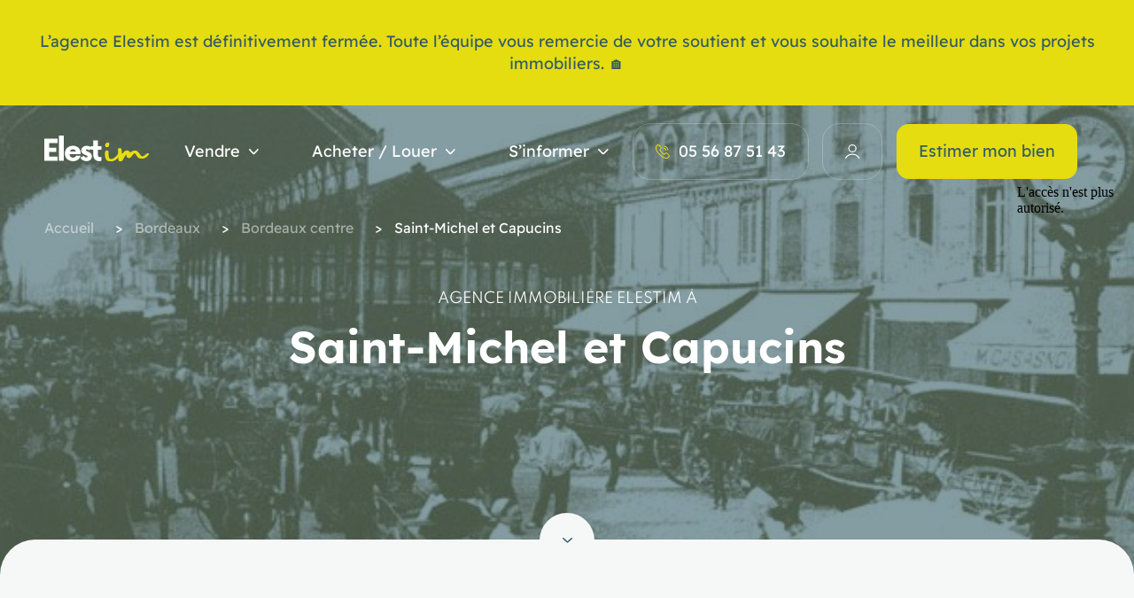

--- FILE ---
content_type: text/html; charset=utf-8
request_url: https://www.google.com/recaptcha/api2/anchor?ar=1&k=6LcZRZ8eAAAAAJKOVlfTe2iK-UNxe3xmtpZntiN8&co=aHR0cHM6Ly9lbGVzdGltLmZyOjQ0Mw..&hl=en&v=PoyoqOPhxBO7pBk68S4YbpHZ&size=invisible&anchor-ms=20000&execute-ms=30000&cb=lncy0fetpqa6
body_size: 48842
content:
<!DOCTYPE HTML><html dir="ltr" lang="en"><head><meta http-equiv="Content-Type" content="text/html; charset=UTF-8">
<meta http-equiv="X-UA-Compatible" content="IE=edge">
<title>reCAPTCHA</title>
<style type="text/css">
/* cyrillic-ext */
@font-face {
  font-family: 'Roboto';
  font-style: normal;
  font-weight: 400;
  font-stretch: 100%;
  src: url(//fonts.gstatic.com/s/roboto/v48/KFO7CnqEu92Fr1ME7kSn66aGLdTylUAMa3GUBHMdazTgWw.woff2) format('woff2');
  unicode-range: U+0460-052F, U+1C80-1C8A, U+20B4, U+2DE0-2DFF, U+A640-A69F, U+FE2E-FE2F;
}
/* cyrillic */
@font-face {
  font-family: 'Roboto';
  font-style: normal;
  font-weight: 400;
  font-stretch: 100%;
  src: url(//fonts.gstatic.com/s/roboto/v48/KFO7CnqEu92Fr1ME7kSn66aGLdTylUAMa3iUBHMdazTgWw.woff2) format('woff2');
  unicode-range: U+0301, U+0400-045F, U+0490-0491, U+04B0-04B1, U+2116;
}
/* greek-ext */
@font-face {
  font-family: 'Roboto';
  font-style: normal;
  font-weight: 400;
  font-stretch: 100%;
  src: url(//fonts.gstatic.com/s/roboto/v48/KFO7CnqEu92Fr1ME7kSn66aGLdTylUAMa3CUBHMdazTgWw.woff2) format('woff2');
  unicode-range: U+1F00-1FFF;
}
/* greek */
@font-face {
  font-family: 'Roboto';
  font-style: normal;
  font-weight: 400;
  font-stretch: 100%;
  src: url(//fonts.gstatic.com/s/roboto/v48/KFO7CnqEu92Fr1ME7kSn66aGLdTylUAMa3-UBHMdazTgWw.woff2) format('woff2');
  unicode-range: U+0370-0377, U+037A-037F, U+0384-038A, U+038C, U+038E-03A1, U+03A3-03FF;
}
/* math */
@font-face {
  font-family: 'Roboto';
  font-style: normal;
  font-weight: 400;
  font-stretch: 100%;
  src: url(//fonts.gstatic.com/s/roboto/v48/KFO7CnqEu92Fr1ME7kSn66aGLdTylUAMawCUBHMdazTgWw.woff2) format('woff2');
  unicode-range: U+0302-0303, U+0305, U+0307-0308, U+0310, U+0312, U+0315, U+031A, U+0326-0327, U+032C, U+032F-0330, U+0332-0333, U+0338, U+033A, U+0346, U+034D, U+0391-03A1, U+03A3-03A9, U+03B1-03C9, U+03D1, U+03D5-03D6, U+03F0-03F1, U+03F4-03F5, U+2016-2017, U+2034-2038, U+203C, U+2040, U+2043, U+2047, U+2050, U+2057, U+205F, U+2070-2071, U+2074-208E, U+2090-209C, U+20D0-20DC, U+20E1, U+20E5-20EF, U+2100-2112, U+2114-2115, U+2117-2121, U+2123-214F, U+2190, U+2192, U+2194-21AE, U+21B0-21E5, U+21F1-21F2, U+21F4-2211, U+2213-2214, U+2216-22FF, U+2308-230B, U+2310, U+2319, U+231C-2321, U+2336-237A, U+237C, U+2395, U+239B-23B7, U+23D0, U+23DC-23E1, U+2474-2475, U+25AF, U+25B3, U+25B7, U+25BD, U+25C1, U+25CA, U+25CC, U+25FB, U+266D-266F, U+27C0-27FF, U+2900-2AFF, U+2B0E-2B11, U+2B30-2B4C, U+2BFE, U+3030, U+FF5B, U+FF5D, U+1D400-1D7FF, U+1EE00-1EEFF;
}
/* symbols */
@font-face {
  font-family: 'Roboto';
  font-style: normal;
  font-weight: 400;
  font-stretch: 100%;
  src: url(//fonts.gstatic.com/s/roboto/v48/KFO7CnqEu92Fr1ME7kSn66aGLdTylUAMaxKUBHMdazTgWw.woff2) format('woff2');
  unicode-range: U+0001-000C, U+000E-001F, U+007F-009F, U+20DD-20E0, U+20E2-20E4, U+2150-218F, U+2190, U+2192, U+2194-2199, U+21AF, U+21E6-21F0, U+21F3, U+2218-2219, U+2299, U+22C4-22C6, U+2300-243F, U+2440-244A, U+2460-24FF, U+25A0-27BF, U+2800-28FF, U+2921-2922, U+2981, U+29BF, U+29EB, U+2B00-2BFF, U+4DC0-4DFF, U+FFF9-FFFB, U+10140-1018E, U+10190-1019C, U+101A0, U+101D0-101FD, U+102E0-102FB, U+10E60-10E7E, U+1D2C0-1D2D3, U+1D2E0-1D37F, U+1F000-1F0FF, U+1F100-1F1AD, U+1F1E6-1F1FF, U+1F30D-1F30F, U+1F315, U+1F31C, U+1F31E, U+1F320-1F32C, U+1F336, U+1F378, U+1F37D, U+1F382, U+1F393-1F39F, U+1F3A7-1F3A8, U+1F3AC-1F3AF, U+1F3C2, U+1F3C4-1F3C6, U+1F3CA-1F3CE, U+1F3D4-1F3E0, U+1F3ED, U+1F3F1-1F3F3, U+1F3F5-1F3F7, U+1F408, U+1F415, U+1F41F, U+1F426, U+1F43F, U+1F441-1F442, U+1F444, U+1F446-1F449, U+1F44C-1F44E, U+1F453, U+1F46A, U+1F47D, U+1F4A3, U+1F4B0, U+1F4B3, U+1F4B9, U+1F4BB, U+1F4BF, U+1F4C8-1F4CB, U+1F4D6, U+1F4DA, U+1F4DF, U+1F4E3-1F4E6, U+1F4EA-1F4ED, U+1F4F7, U+1F4F9-1F4FB, U+1F4FD-1F4FE, U+1F503, U+1F507-1F50B, U+1F50D, U+1F512-1F513, U+1F53E-1F54A, U+1F54F-1F5FA, U+1F610, U+1F650-1F67F, U+1F687, U+1F68D, U+1F691, U+1F694, U+1F698, U+1F6AD, U+1F6B2, U+1F6B9-1F6BA, U+1F6BC, U+1F6C6-1F6CF, U+1F6D3-1F6D7, U+1F6E0-1F6EA, U+1F6F0-1F6F3, U+1F6F7-1F6FC, U+1F700-1F7FF, U+1F800-1F80B, U+1F810-1F847, U+1F850-1F859, U+1F860-1F887, U+1F890-1F8AD, U+1F8B0-1F8BB, U+1F8C0-1F8C1, U+1F900-1F90B, U+1F93B, U+1F946, U+1F984, U+1F996, U+1F9E9, U+1FA00-1FA6F, U+1FA70-1FA7C, U+1FA80-1FA89, U+1FA8F-1FAC6, U+1FACE-1FADC, U+1FADF-1FAE9, U+1FAF0-1FAF8, U+1FB00-1FBFF;
}
/* vietnamese */
@font-face {
  font-family: 'Roboto';
  font-style: normal;
  font-weight: 400;
  font-stretch: 100%;
  src: url(//fonts.gstatic.com/s/roboto/v48/KFO7CnqEu92Fr1ME7kSn66aGLdTylUAMa3OUBHMdazTgWw.woff2) format('woff2');
  unicode-range: U+0102-0103, U+0110-0111, U+0128-0129, U+0168-0169, U+01A0-01A1, U+01AF-01B0, U+0300-0301, U+0303-0304, U+0308-0309, U+0323, U+0329, U+1EA0-1EF9, U+20AB;
}
/* latin-ext */
@font-face {
  font-family: 'Roboto';
  font-style: normal;
  font-weight: 400;
  font-stretch: 100%;
  src: url(//fonts.gstatic.com/s/roboto/v48/KFO7CnqEu92Fr1ME7kSn66aGLdTylUAMa3KUBHMdazTgWw.woff2) format('woff2');
  unicode-range: U+0100-02BA, U+02BD-02C5, U+02C7-02CC, U+02CE-02D7, U+02DD-02FF, U+0304, U+0308, U+0329, U+1D00-1DBF, U+1E00-1E9F, U+1EF2-1EFF, U+2020, U+20A0-20AB, U+20AD-20C0, U+2113, U+2C60-2C7F, U+A720-A7FF;
}
/* latin */
@font-face {
  font-family: 'Roboto';
  font-style: normal;
  font-weight: 400;
  font-stretch: 100%;
  src: url(//fonts.gstatic.com/s/roboto/v48/KFO7CnqEu92Fr1ME7kSn66aGLdTylUAMa3yUBHMdazQ.woff2) format('woff2');
  unicode-range: U+0000-00FF, U+0131, U+0152-0153, U+02BB-02BC, U+02C6, U+02DA, U+02DC, U+0304, U+0308, U+0329, U+2000-206F, U+20AC, U+2122, U+2191, U+2193, U+2212, U+2215, U+FEFF, U+FFFD;
}
/* cyrillic-ext */
@font-face {
  font-family: 'Roboto';
  font-style: normal;
  font-weight: 500;
  font-stretch: 100%;
  src: url(//fonts.gstatic.com/s/roboto/v48/KFO7CnqEu92Fr1ME7kSn66aGLdTylUAMa3GUBHMdazTgWw.woff2) format('woff2');
  unicode-range: U+0460-052F, U+1C80-1C8A, U+20B4, U+2DE0-2DFF, U+A640-A69F, U+FE2E-FE2F;
}
/* cyrillic */
@font-face {
  font-family: 'Roboto';
  font-style: normal;
  font-weight: 500;
  font-stretch: 100%;
  src: url(//fonts.gstatic.com/s/roboto/v48/KFO7CnqEu92Fr1ME7kSn66aGLdTylUAMa3iUBHMdazTgWw.woff2) format('woff2');
  unicode-range: U+0301, U+0400-045F, U+0490-0491, U+04B0-04B1, U+2116;
}
/* greek-ext */
@font-face {
  font-family: 'Roboto';
  font-style: normal;
  font-weight: 500;
  font-stretch: 100%;
  src: url(//fonts.gstatic.com/s/roboto/v48/KFO7CnqEu92Fr1ME7kSn66aGLdTylUAMa3CUBHMdazTgWw.woff2) format('woff2');
  unicode-range: U+1F00-1FFF;
}
/* greek */
@font-face {
  font-family: 'Roboto';
  font-style: normal;
  font-weight: 500;
  font-stretch: 100%;
  src: url(//fonts.gstatic.com/s/roboto/v48/KFO7CnqEu92Fr1ME7kSn66aGLdTylUAMa3-UBHMdazTgWw.woff2) format('woff2');
  unicode-range: U+0370-0377, U+037A-037F, U+0384-038A, U+038C, U+038E-03A1, U+03A3-03FF;
}
/* math */
@font-face {
  font-family: 'Roboto';
  font-style: normal;
  font-weight: 500;
  font-stretch: 100%;
  src: url(//fonts.gstatic.com/s/roboto/v48/KFO7CnqEu92Fr1ME7kSn66aGLdTylUAMawCUBHMdazTgWw.woff2) format('woff2');
  unicode-range: U+0302-0303, U+0305, U+0307-0308, U+0310, U+0312, U+0315, U+031A, U+0326-0327, U+032C, U+032F-0330, U+0332-0333, U+0338, U+033A, U+0346, U+034D, U+0391-03A1, U+03A3-03A9, U+03B1-03C9, U+03D1, U+03D5-03D6, U+03F0-03F1, U+03F4-03F5, U+2016-2017, U+2034-2038, U+203C, U+2040, U+2043, U+2047, U+2050, U+2057, U+205F, U+2070-2071, U+2074-208E, U+2090-209C, U+20D0-20DC, U+20E1, U+20E5-20EF, U+2100-2112, U+2114-2115, U+2117-2121, U+2123-214F, U+2190, U+2192, U+2194-21AE, U+21B0-21E5, U+21F1-21F2, U+21F4-2211, U+2213-2214, U+2216-22FF, U+2308-230B, U+2310, U+2319, U+231C-2321, U+2336-237A, U+237C, U+2395, U+239B-23B7, U+23D0, U+23DC-23E1, U+2474-2475, U+25AF, U+25B3, U+25B7, U+25BD, U+25C1, U+25CA, U+25CC, U+25FB, U+266D-266F, U+27C0-27FF, U+2900-2AFF, U+2B0E-2B11, U+2B30-2B4C, U+2BFE, U+3030, U+FF5B, U+FF5D, U+1D400-1D7FF, U+1EE00-1EEFF;
}
/* symbols */
@font-face {
  font-family: 'Roboto';
  font-style: normal;
  font-weight: 500;
  font-stretch: 100%;
  src: url(//fonts.gstatic.com/s/roboto/v48/KFO7CnqEu92Fr1ME7kSn66aGLdTylUAMaxKUBHMdazTgWw.woff2) format('woff2');
  unicode-range: U+0001-000C, U+000E-001F, U+007F-009F, U+20DD-20E0, U+20E2-20E4, U+2150-218F, U+2190, U+2192, U+2194-2199, U+21AF, U+21E6-21F0, U+21F3, U+2218-2219, U+2299, U+22C4-22C6, U+2300-243F, U+2440-244A, U+2460-24FF, U+25A0-27BF, U+2800-28FF, U+2921-2922, U+2981, U+29BF, U+29EB, U+2B00-2BFF, U+4DC0-4DFF, U+FFF9-FFFB, U+10140-1018E, U+10190-1019C, U+101A0, U+101D0-101FD, U+102E0-102FB, U+10E60-10E7E, U+1D2C0-1D2D3, U+1D2E0-1D37F, U+1F000-1F0FF, U+1F100-1F1AD, U+1F1E6-1F1FF, U+1F30D-1F30F, U+1F315, U+1F31C, U+1F31E, U+1F320-1F32C, U+1F336, U+1F378, U+1F37D, U+1F382, U+1F393-1F39F, U+1F3A7-1F3A8, U+1F3AC-1F3AF, U+1F3C2, U+1F3C4-1F3C6, U+1F3CA-1F3CE, U+1F3D4-1F3E0, U+1F3ED, U+1F3F1-1F3F3, U+1F3F5-1F3F7, U+1F408, U+1F415, U+1F41F, U+1F426, U+1F43F, U+1F441-1F442, U+1F444, U+1F446-1F449, U+1F44C-1F44E, U+1F453, U+1F46A, U+1F47D, U+1F4A3, U+1F4B0, U+1F4B3, U+1F4B9, U+1F4BB, U+1F4BF, U+1F4C8-1F4CB, U+1F4D6, U+1F4DA, U+1F4DF, U+1F4E3-1F4E6, U+1F4EA-1F4ED, U+1F4F7, U+1F4F9-1F4FB, U+1F4FD-1F4FE, U+1F503, U+1F507-1F50B, U+1F50D, U+1F512-1F513, U+1F53E-1F54A, U+1F54F-1F5FA, U+1F610, U+1F650-1F67F, U+1F687, U+1F68D, U+1F691, U+1F694, U+1F698, U+1F6AD, U+1F6B2, U+1F6B9-1F6BA, U+1F6BC, U+1F6C6-1F6CF, U+1F6D3-1F6D7, U+1F6E0-1F6EA, U+1F6F0-1F6F3, U+1F6F7-1F6FC, U+1F700-1F7FF, U+1F800-1F80B, U+1F810-1F847, U+1F850-1F859, U+1F860-1F887, U+1F890-1F8AD, U+1F8B0-1F8BB, U+1F8C0-1F8C1, U+1F900-1F90B, U+1F93B, U+1F946, U+1F984, U+1F996, U+1F9E9, U+1FA00-1FA6F, U+1FA70-1FA7C, U+1FA80-1FA89, U+1FA8F-1FAC6, U+1FACE-1FADC, U+1FADF-1FAE9, U+1FAF0-1FAF8, U+1FB00-1FBFF;
}
/* vietnamese */
@font-face {
  font-family: 'Roboto';
  font-style: normal;
  font-weight: 500;
  font-stretch: 100%;
  src: url(//fonts.gstatic.com/s/roboto/v48/KFO7CnqEu92Fr1ME7kSn66aGLdTylUAMa3OUBHMdazTgWw.woff2) format('woff2');
  unicode-range: U+0102-0103, U+0110-0111, U+0128-0129, U+0168-0169, U+01A0-01A1, U+01AF-01B0, U+0300-0301, U+0303-0304, U+0308-0309, U+0323, U+0329, U+1EA0-1EF9, U+20AB;
}
/* latin-ext */
@font-face {
  font-family: 'Roboto';
  font-style: normal;
  font-weight: 500;
  font-stretch: 100%;
  src: url(//fonts.gstatic.com/s/roboto/v48/KFO7CnqEu92Fr1ME7kSn66aGLdTylUAMa3KUBHMdazTgWw.woff2) format('woff2');
  unicode-range: U+0100-02BA, U+02BD-02C5, U+02C7-02CC, U+02CE-02D7, U+02DD-02FF, U+0304, U+0308, U+0329, U+1D00-1DBF, U+1E00-1E9F, U+1EF2-1EFF, U+2020, U+20A0-20AB, U+20AD-20C0, U+2113, U+2C60-2C7F, U+A720-A7FF;
}
/* latin */
@font-face {
  font-family: 'Roboto';
  font-style: normal;
  font-weight: 500;
  font-stretch: 100%;
  src: url(//fonts.gstatic.com/s/roboto/v48/KFO7CnqEu92Fr1ME7kSn66aGLdTylUAMa3yUBHMdazQ.woff2) format('woff2');
  unicode-range: U+0000-00FF, U+0131, U+0152-0153, U+02BB-02BC, U+02C6, U+02DA, U+02DC, U+0304, U+0308, U+0329, U+2000-206F, U+20AC, U+2122, U+2191, U+2193, U+2212, U+2215, U+FEFF, U+FFFD;
}
/* cyrillic-ext */
@font-face {
  font-family: 'Roboto';
  font-style: normal;
  font-weight: 900;
  font-stretch: 100%;
  src: url(//fonts.gstatic.com/s/roboto/v48/KFO7CnqEu92Fr1ME7kSn66aGLdTylUAMa3GUBHMdazTgWw.woff2) format('woff2');
  unicode-range: U+0460-052F, U+1C80-1C8A, U+20B4, U+2DE0-2DFF, U+A640-A69F, U+FE2E-FE2F;
}
/* cyrillic */
@font-face {
  font-family: 'Roboto';
  font-style: normal;
  font-weight: 900;
  font-stretch: 100%;
  src: url(//fonts.gstatic.com/s/roboto/v48/KFO7CnqEu92Fr1ME7kSn66aGLdTylUAMa3iUBHMdazTgWw.woff2) format('woff2');
  unicode-range: U+0301, U+0400-045F, U+0490-0491, U+04B0-04B1, U+2116;
}
/* greek-ext */
@font-face {
  font-family: 'Roboto';
  font-style: normal;
  font-weight: 900;
  font-stretch: 100%;
  src: url(//fonts.gstatic.com/s/roboto/v48/KFO7CnqEu92Fr1ME7kSn66aGLdTylUAMa3CUBHMdazTgWw.woff2) format('woff2');
  unicode-range: U+1F00-1FFF;
}
/* greek */
@font-face {
  font-family: 'Roboto';
  font-style: normal;
  font-weight: 900;
  font-stretch: 100%;
  src: url(//fonts.gstatic.com/s/roboto/v48/KFO7CnqEu92Fr1ME7kSn66aGLdTylUAMa3-UBHMdazTgWw.woff2) format('woff2');
  unicode-range: U+0370-0377, U+037A-037F, U+0384-038A, U+038C, U+038E-03A1, U+03A3-03FF;
}
/* math */
@font-face {
  font-family: 'Roboto';
  font-style: normal;
  font-weight: 900;
  font-stretch: 100%;
  src: url(//fonts.gstatic.com/s/roboto/v48/KFO7CnqEu92Fr1ME7kSn66aGLdTylUAMawCUBHMdazTgWw.woff2) format('woff2');
  unicode-range: U+0302-0303, U+0305, U+0307-0308, U+0310, U+0312, U+0315, U+031A, U+0326-0327, U+032C, U+032F-0330, U+0332-0333, U+0338, U+033A, U+0346, U+034D, U+0391-03A1, U+03A3-03A9, U+03B1-03C9, U+03D1, U+03D5-03D6, U+03F0-03F1, U+03F4-03F5, U+2016-2017, U+2034-2038, U+203C, U+2040, U+2043, U+2047, U+2050, U+2057, U+205F, U+2070-2071, U+2074-208E, U+2090-209C, U+20D0-20DC, U+20E1, U+20E5-20EF, U+2100-2112, U+2114-2115, U+2117-2121, U+2123-214F, U+2190, U+2192, U+2194-21AE, U+21B0-21E5, U+21F1-21F2, U+21F4-2211, U+2213-2214, U+2216-22FF, U+2308-230B, U+2310, U+2319, U+231C-2321, U+2336-237A, U+237C, U+2395, U+239B-23B7, U+23D0, U+23DC-23E1, U+2474-2475, U+25AF, U+25B3, U+25B7, U+25BD, U+25C1, U+25CA, U+25CC, U+25FB, U+266D-266F, U+27C0-27FF, U+2900-2AFF, U+2B0E-2B11, U+2B30-2B4C, U+2BFE, U+3030, U+FF5B, U+FF5D, U+1D400-1D7FF, U+1EE00-1EEFF;
}
/* symbols */
@font-face {
  font-family: 'Roboto';
  font-style: normal;
  font-weight: 900;
  font-stretch: 100%;
  src: url(//fonts.gstatic.com/s/roboto/v48/KFO7CnqEu92Fr1ME7kSn66aGLdTylUAMaxKUBHMdazTgWw.woff2) format('woff2');
  unicode-range: U+0001-000C, U+000E-001F, U+007F-009F, U+20DD-20E0, U+20E2-20E4, U+2150-218F, U+2190, U+2192, U+2194-2199, U+21AF, U+21E6-21F0, U+21F3, U+2218-2219, U+2299, U+22C4-22C6, U+2300-243F, U+2440-244A, U+2460-24FF, U+25A0-27BF, U+2800-28FF, U+2921-2922, U+2981, U+29BF, U+29EB, U+2B00-2BFF, U+4DC0-4DFF, U+FFF9-FFFB, U+10140-1018E, U+10190-1019C, U+101A0, U+101D0-101FD, U+102E0-102FB, U+10E60-10E7E, U+1D2C0-1D2D3, U+1D2E0-1D37F, U+1F000-1F0FF, U+1F100-1F1AD, U+1F1E6-1F1FF, U+1F30D-1F30F, U+1F315, U+1F31C, U+1F31E, U+1F320-1F32C, U+1F336, U+1F378, U+1F37D, U+1F382, U+1F393-1F39F, U+1F3A7-1F3A8, U+1F3AC-1F3AF, U+1F3C2, U+1F3C4-1F3C6, U+1F3CA-1F3CE, U+1F3D4-1F3E0, U+1F3ED, U+1F3F1-1F3F3, U+1F3F5-1F3F7, U+1F408, U+1F415, U+1F41F, U+1F426, U+1F43F, U+1F441-1F442, U+1F444, U+1F446-1F449, U+1F44C-1F44E, U+1F453, U+1F46A, U+1F47D, U+1F4A3, U+1F4B0, U+1F4B3, U+1F4B9, U+1F4BB, U+1F4BF, U+1F4C8-1F4CB, U+1F4D6, U+1F4DA, U+1F4DF, U+1F4E3-1F4E6, U+1F4EA-1F4ED, U+1F4F7, U+1F4F9-1F4FB, U+1F4FD-1F4FE, U+1F503, U+1F507-1F50B, U+1F50D, U+1F512-1F513, U+1F53E-1F54A, U+1F54F-1F5FA, U+1F610, U+1F650-1F67F, U+1F687, U+1F68D, U+1F691, U+1F694, U+1F698, U+1F6AD, U+1F6B2, U+1F6B9-1F6BA, U+1F6BC, U+1F6C6-1F6CF, U+1F6D3-1F6D7, U+1F6E0-1F6EA, U+1F6F0-1F6F3, U+1F6F7-1F6FC, U+1F700-1F7FF, U+1F800-1F80B, U+1F810-1F847, U+1F850-1F859, U+1F860-1F887, U+1F890-1F8AD, U+1F8B0-1F8BB, U+1F8C0-1F8C1, U+1F900-1F90B, U+1F93B, U+1F946, U+1F984, U+1F996, U+1F9E9, U+1FA00-1FA6F, U+1FA70-1FA7C, U+1FA80-1FA89, U+1FA8F-1FAC6, U+1FACE-1FADC, U+1FADF-1FAE9, U+1FAF0-1FAF8, U+1FB00-1FBFF;
}
/* vietnamese */
@font-face {
  font-family: 'Roboto';
  font-style: normal;
  font-weight: 900;
  font-stretch: 100%;
  src: url(//fonts.gstatic.com/s/roboto/v48/KFO7CnqEu92Fr1ME7kSn66aGLdTylUAMa3OUBHMdazTgWw.woff2) format('woff2');
  unicode-range: U+0102-0103, U+0110-0111, U+0128-0129, U+0168-0169, U+01A0-01A1, U+01AF-01B0, U+0300-0301, U+0303-0304, U+0308-0309, U+0323, U+0329, U+1EA0-1EF9, U+20AB;
}
/* latin-ext */
@font-face {
  font-family: 'Roboto';
  font-style: normal;
  font-weight: 900;
  font-stretch: 100%;
  src: url(//fonts.gstatic.com/s/roboto/v48/KFO7CnqEu92Fr1ME7kSn66aGLdTylUAMa3KUBHMdazTgWw.woff2) format('woff2');
  unicode-range: U+0100-02BA, U+02BD-02C5, U+02C7-02CC, U+02CE-02D7, U+02DD-02FF, U+0304, U+0308, U+0329, U+1D00-1DBF, U+1E00-1E9F, U+1EF2-1EFF, U+2020, U+20A0-20AB, U+20AD-20C0, U+2113, U+2C60-2C7F, U+A720-A7FF;
}
/* latin */
@font-face {
  font-family: 'Roboto';
  font-style: normal;
  font-weight: 900;
  font-stretch: 100%;
  src: url(//fonts.gstatic.com/s/roboto/v48/KFO7CnqEu92Fr1ME7kSn66aGLdTylUAMa3yUBHMdazQ.woff2) format('woff2');
  unicode-range: U+0000-00FF, U+0131, U+0152-0153, U+02BB-02BC, U+02C6, U+02DA, U+02DC, U+0304, U+0308, U+0329, U+2000-206F, U+20AC, U+2122, U+2191, U+2193, U+2212, U+2215, U+FEFF, U+FFFD;
}

</style>
<link rel="stylesheet" type="text/css" href="https://www.gstatic.com/recaptcha/releases/PoyoqOPhxBO7pBk68S4YbpHZ/styles__ltr.css">
<script nonce="Z89NYWhJWSGSaAG6zHcJ4g" type="text/javascript">window['__recaptcha_api'] = 'https://www.google.com/recaptcha/api2/';</script>
<script type="text/javascript" src="https://www.gstatic.com/recaptcha/releases/PoyoqOPhxBO7pBk68S4YbpHZ/recaptcha__en.js" nonce="Z89NYWhJWSGSaAG6zHcJ4g">
      
    </script></head>
<body><div id="rc-anchor-alert" class="rc-anchor-alert"></div>
<input type="hidden" id="recaptcha-token" value="[base64]">
<script type="text/javascript" nonce="Z89NYWhJWSGSaAG6zHcJ4g">
      recaptcha.anchor.Main.init("[\x22ainput\x22,[\x22bgdata\x22,\x22\x22,\[base64]/[base64]/[base64]/KE4oMTI0LHYsdi5HKSxMWihsLHYpKTpOKDEyNCx2LGwpLFYpLHYpLFQpKSxGKDE3MSx2KX0scjc9ZnVuY3Rpb24obCl7cmV0dXJuIGx9LEM9ZnVuY3Rpb24obCxWLHYpe04odixsLFYpLFZbYWtdPTI3OTZ9LG49ZnVuY3Rpb24obCxWKXtWLlg9KChWLlg/[base64]/[base64]/[base64]/[base64]/[base64]/[base64]/[base64]/[base64]/[base64]/[base64]/[base64]\\u003d\x22,\[base64]\\u003d\x22,\x22w7PCpMKocsKoRMKhZ2bDjcOodMKuwoonczN6w6DDkMOTGH01JcOLw74cwr/CscOHJMOPw6srw5Q/SFVFw5Rtw6BsDCJew5wdwqrCgcKIwqDCocO9BGXDjkfDr8O0w5M4wp9ZwoQNw44jw7RnwrvDisOXfcKCUsO6bm4HwqbDnMKTw4jCpMO7wrBcw5PCg8O3aRE2OsKlHcObE0E5wpLDlsOUAMO3djk8w7XCq23Cl3ZSLMK+SzlowqTCncKLw53Dq1p7wr0HwrjDvEnCvT/CocOBwoDCjQ17XMKhwqjCqx7CgxI9w7FkwrHDocOiEStcw6oZwqLDlMOsw4FELW7Dk8ONIsO3NcKdLk4EQy8qBsOPw7gZFAPCh8KUXcKLWsKmwqbCisOywqptP8KeG8KEM2Rma8KpYcKKBsKsw5MtD8O1wpHDpMOlcEjDm0HDosKGFMKFwoI/[base64]/CosKEwrXDslzDk3hOwoFvKF0iZnUnwpsUwoLCo31aJMKDw4p0TsKGw7HChsORwoDDrQx1wrY0w6MFw4tyRALDozUeLMKGwozDiALDoQVtA0nCvcO3NMOqw5vDjVDClGlCw7sTwr/Cmg/[base64]/[base64]/wqdCw6gvwpMow7zCiQrCqsKiHsKGUWlNXsKGwrNLX8ONPQJ9TMO1KwHChQ0zw79meMKVHFLCoQXCh8KSJMOMw6LDm1PDsgHDsCVXFMOuw6/Cs2pzfnHCpsO+KMKvw6kFw6p/w7rCmcK3PSUyE0tfG8KtXsO6CMOmecOMVXd6Mz5Swr8uFcK/SMKUQ8Owwo/DqcOuwqITwq/Coi8nw7AAw63CpcKyTsKxPmoQwqLCnzksdX9ycRAcw4ROZMOjw6TDsQLDsE/CknogCsOrB8KHwrnCj8KReUHDucKiak3DtcOPNsOiJhscCsO6wqXDqsKdwpTCmV/CoMKNDsK5w47DmMKPTcK6SsKAw5tYD1U0w47Ch1HChMOGRlHDnFTCqGZtw6rDt3dhecKEwrTCgyPCozZLw60OwqHCo1LCpFjDoUnDosK2KsO1w5JTVsOOOUrDmMOtw4vDvlAvJsKKwqbDmGrCjFlQJMKVSkjDnMOTUBnCqnbDoMKSFsOCwoRfAz/[base64]/ChjrCo8Ktw5PCvEtld8OVw57CucKra8Onw4/CpGdbw5LCrkY8w6haFMKcDWnCjXVkU8OQGMK7PMOow60Nwo0jYMOCw4rClsOoZHPDqsKqw4LCucKWw7d9wq0Pan8+wo3DnUwLHMK6XcK8fMO9w4sYdQDCu3BlAW1Vwo7Cm8KQw5lPdsK9BwF/cy4Ub8O/UiAPFMOdfsONPlI3asKzw5HCgsO1wpnCmMKMbR3Dr8Kiw4XCvDATw7JSwoXDjgLDgXvDlsOYw5jCp0UZWm1Twp1tIRXDk3TCnWtDenlDK8KeXcKOwqLCumEYMTTCm8KowpjDiyjDpsOFw4HCjhpMwpZHfMOOLwBWT8OJcMO5wr7CkjbCuhYJCXPClcK+P2QdeW1/[base64]/CvnXDrwgzc8OwW8O3w4EOw4vDosOLE8KkU1NbTMONw5zDs8OJw47Dv8K5w6rCpcK2ZsKjS2bDk1bDocOcw6/[base64]/[base64]/Cr8K2f8KnYn/[base64]/Cv0zDi8O6wrrDrsOlw43DgwBgFRYHRsKlw4TCkgN0wqFuaRjDnxbDnMO8wqDCnljCiELCicKqwqLDvsKJw7nClngafcK7UcK2ImvDpifCvz/DqsOCeWnCtVoYw79Vw7zCjMKZMn9mwocFw63CiEDDh3jDuhTDrcOTXB3CtGAwPhkiw6pmw4fCssOpZ09bw4E8WmclanMgESbDhcO6wrHDqlbDhEVQbTRJwrTDtGDDsR/[base64]/CgcKuw65Wwr7Dm8OYZDsqwq/[base64]/[base64]/DkFHDq8O6w5IrZ8K7D8O9w4TCmE1SL8Klw60oDsOew494woBne1t2wrnDk8OzwrArW8Ouw7PCvxFqZMOHw4AqCcKSwrFWPcO8wpXCoGDCnsOWYsOpMEHDmRU7w57CoEnDkU4Mw78gUx9GKiN6w6IVRSUyw7/DpiBTOMOTWsK4FwlsMwfCtsK3wqZMwpTDkmEaw73CjQVuUsK3d8K+LnLCk2rDh8KbNMKpwpvDpcOQLcK2asKKaAAMwrIvw6XCiQUSbMOUwrZvwqfClcOPTHLDk8Kaw690NVHCshp6wo/DsnjDlsOfBMO3cMOAcsOhAz/Dg2EYF8KtYsKewp/Dq3FcFMOtwr9EGC/Du8Oxwo3DmsOWMHBwwpjChGLDpTsXwpcuwpFpwofCnisYw6sswogQw5bCrsKWwptoNRBMFS4kO1/[base64]/[base64]/[base64]/CmsK7w4lTwpU3N8OMKMKyw7RFw4bCsl0NLxUXLcOjIj11PsKeMyLCtTdjUgkcwqjCt8Obw5PCssKIQ8OudMKien1Cw4smwpzCmw8PS8OUDm/CglDDn8K1fTfDuMK5asO8bwd2MsOoO8KLOX/DuwdIwpsIwqEmbsOJw4/[base64]/EW3CtsOQSMK4KsO5wrLDozBqwrLCvGkpChnDgMOrcz1AagxGwr9fw59XBcKJacKdUCUBPhnDtcKIJiYuwo4Xw6BqCcKRfHYawqzDgDlkw47CvVt6wr/CtcKNaS15UHBCBAMAworDnMOewr9+wp7DvGTDoMKKMsK3OHPDosObScKxwpjCiDjCksOaVcOpEmHCvw7DrcOyMzbCgSXDpsOLSsKwJwkCYVpPNUnCicK1w7kFwoddDgdDw6nCocOIwpXDq8Kew7/[base64]/WHh7w4YyMnbCkm/ChMK+w4NsSsKERUTDq8OMwpfCvAPChMORw6LCosO9a8KuPlPDtcO9wqXCmidWOn3DkULCmzbDtcK1XmNbZ8OTBMOvPlYcImt3w4dVPVLDmXJzWnt9CcKNVinCqcKdwq/DiDZEUsOTQnnCuCTChsOsO2hUw4NYK1HCpF8ew7TDjw/[base64]/LsOEKcKqRsKhw4xIwqTDsywTCDTDrXbDnGnCqm5LV8KHw4BOFMKOIUYMw43CvcK6PHlycsOXFsK6wozCsQHClQMrB0J6w4DCqHHDuDHDsHh3WBB0w7PDphPDr8OqwogMw6VGQl9ewqAgH01VK8Opw70Kw5MRw4FwwqjDgsK5w73DhBbDoCPDlsKUSB1zBFrCv8OJwp/CiU7Dog1yUQDDqsOfbcOaw5dkRsKgw7XDpcK6NsKzecOXwrYNw6dDw6ZKwqbCvlbCjl8VQMOSw6t4w7BIC1VcwqclwqvDvsO/w5zDnkREOMKMw53CkllOwpbDtcO8asOValXDti/DqgnCg8KncHHDkcOcd8KGw4JrFy4YZAPDj8KVQz7DoksgJDZeIGHClkDDpMKzPsO/[base64]/Dqi7CqcKAwqzDpBcgX2EJF8ObwqMzIsKKwq7CqMK7wpnDiC18w5hoUEdwAsOow7XCjCwqW8K/[base64]/CpjTCnMOQwo8Zwqksw7UxC8KIDgDDisKww5XCo8Ouw5o/w60NDxzCp300WMOrw6fCrkTDrMOEbsOaQ8OQw41yw7/[base64]/CssOjwoXCol9tw4oybWs2wrAiw7LCgMKgwqw4wqDCocO0wp5Fw5Ngw5ZicHHDiDQ+YyV9wpE5WlUtMcKxwobCpxd/bCghwqDDjMOcIV5wQ14bw6XCgsOew6TCgsKHwqgyw63CksKawrcOJcKewpvDg8OGwpjCpHggw47ChsKmMsODNcKYwofDmcO5WMK0UHYAGw3DsyRyw6c0woXCnljDjDLDqsOMwp7DlHDCs8OKQFjDrS9Aw7MSNcKIeWnDtnDDtyhzMcO2LwXCrwtmw5HCixscw6nCog/[base64]/CgyMPfTbChwjCjGVKGzsUBE3DpMOJJcOAU8Oiw4LCtg3DtsKZHcOcwr1LY8OzR1/CpMKACmt+O8KfD0vDv8OVXCHCkMK0w5LDisOgI8Olb8OZZkVaFhzCi8K0HjvCi8KDw4fCqsOLRT7CjSw5KcOQEmzCucOLw6wOa8K7w65/EcKvRcK2w5LDssOgw7PCp8OFw6YLTMOdwophDgQqw4fCs8OZY09meFI0w5cZwrgxWsKUZ8Olw7MmGsOHw7AVw6JTwrDCkFocw4NKw4s6BVQow7HCi2xcF8Kjw5J4wp0Ow7hbbcOFw7jDqsKuw5IcYMOwMWPCjDDDo8Ozwq3DhHTCimbDp8KNw4rCvwvDgg/[base64]/CgEDCrsKaOA47WTY+wr/[base64]/Cn38AwqANUsK1GsKgwozDvREiw4fDn8OddsO9w4Iuw5wrw5zCrA88YFXCqUDDrcKPw6LCkAHDmWgUQToJKsK8wpdAwovDiMK3wpXDmwrClSsqw4g8X8Osw6bDisKTw6HDsz4ewplxD8K8wpHCicO5WnYEwo4PBcOLZMKVw7gheRDCgUFXw5fCicKEW1tTdy/CucKDFMOdwqfDjsKhfcKxwp4xccOAZC/DuXzDiMKIasKsw67Dn8KNw5Z0HyEvw40NLm/Do8Kowr9HG3TDpDHDtsO+wphHV2hYw4TCkFw/w4Uxeh/DksKXwpjCh3Fpwr5lwp/[base64]/DqhTDhipGUxDDjcOqScKWw6EBw4JdJsKXwrnDlwjDih9lw64ecsOWRMKtw4PCiQxhwqZgJwTDtMKGw4/Dtk/DmMOSwqBGw40SI1/CkTE6c1zDjSnCusKSJsOeAMKAwrrCicKnwptqHMKZwoMWQ1vDoMOgEhLCu3tudFrDlMOww6vDpMKXwpN4wpnDtMKtw6pEw7l9w5Ufw43ClhRNw7kQwqwPwrQ/YcK9eMKjQ8KSw7FsMsKIwrEqUcOYw7c+w5NHw4s8w6DDgcOnJcONwrHCkEsMw7lUw7cybDdVw6bDtMKNwrjDjznCgsOGOMKaw7cIKMOEwrFUXGTCuMO+wofCp0fCicKdLMKEw5fDoEHDh8KowqE/woLDtRRQeyYJW8O7wq1BwqzCs8KPdsOEw5XCusK+wrrCvsKRJT0CB8KTCcKkLQYfEV7CpzASwrdISkjDv8KVGcOme8ObwqAawprDuCd5w7XDicKhesOLABvCssKFwqxhVS3CvsK0AU5TwrMEXMKRw6Qxw6zCrhrClSzCphrDqMOEF8Kvwp3Cvw3DvsKOwp7DiXk/GcKjJcKFw6nDgEnCs8KLPsKBw4fCoMOmIkd1w4/Cl1HDnj/DnFNLdsOVdHdzFMOww7fCmsK7akrDvl/DthDCqMOjw5tww4lhe8OAw7/Cr8OIw7EEw51xIcOzdV1IwqoFTGrDu8KGXMOJw5HCslooG1vDglDDv8OJw4bCnMOjw7LDhQsLwoPDlEDClsK3w7ZWwrvDsjFgVsOcIsKqw6XDv8OpMzPDrzVLw6DDpsKXwosfwp/CkV3CnsOzVCkrcVMMWR0EdcKAwobCrHNcR8O/w6sMW8K5NEnCrMOkw5rCgMOFwqp3HWMsLnc/WidrU8Oow6EjDyTCr8O0I8OPw4lJU2zDkjLCtVPCrcKhwpbChWRgQQw+w5pmIy3Dkh8gwqYgBMKuw5HDsGLCg8OQwr5GwoHCscKObMKifkjCiMOZw7bDqsOrXsOyw6bCh8K/[base64]/Cu8K1wqHCmsOgdlM1J8OKwrwowpYXw63CkcKlfTjDnx9MccOocgfDkMKhDhnDhMOTDMK/w4kWwoXDvjnChU7ChTLDlnnCgWXDjMK8KjkWwpAow4w5JMKgR8K0Dz14MjLChR/DgUrCk0zCvjXDrcKtw4AMwpzCisKwSHfDoTfCkcK9PCrCkmfDtcKyw65ADcKfH1c2w5zCkTnDnBLDucKmYMO+wq/Dom4zaELCtRvDrkPCiHwueS/CmMOqwpkww4vDucOofi/CuDZ8EzDDkMKJwpLDsBDDgcOaGCrCkcOqX2ZPw4AWw7TDksKRamfCkcOoMwg2X8K7OSzDnwPDoMOtEmHCrQ40CsOOwpLCh8K/KMOLw4HCqyZowr10wpJqICTChMOBHcKpwq1xIVdMHR5IAsK7JAhNCyHDlX19GhdlwqzDqnLClMK8w6rCgcOSw4wcCg3CpMKkw54ddDXDu8OnfCopwohZSj92AsO5w47Dl8KKw5xKwqgbQCHCkARfAcKkw4N/ZMKyw5Y1woJRXsKywoAsQgEbw7dOcsKmw6xOwpfCp8KKDA3CkcKoaggmwqMewrJAfw/CmsOUFn/DlgUaOGo0KRQTw5F3VD7DnivDm8KXDQBJAsKSBsKswrAkQjLDpCzCslJrwrANSiLCgsOTwqDDuW/Dt8OMIcK9w6YBDmYJLE/CiQ1mw6DCucKJBSbDlsKdHjJ4BcO+w7fDhMKIw5HCuE3CnMOAD0HCpsKfw4IUwpHCuRPCn8ObHMOnw5VnE0oWw4/CuUxScTHDnhklYDU8w4AFw4XDscOdw5cKMnkTCDkCwrLDoUXCokYvNMK3IHHDmMKzQBHDvT/DgMK4RzxTZMKfw7nDnhpsw4XCtsO3K8OvwqbDscK/wqBgw6LCssKnTj3ClHxwwovDp8Otw60UXgLDqcOQJMK7w7dCTsOaw6HCp8KXw7PCucOwQMKYwp3DhMKFMS0oSRBpFG4UwoM6R1pJD3w2KMKCMcOeaF/DpcOhXhAQw73DlB/CkcKlPcOrDsO7wo3CvGU3ax1Ow4psOcKaw58gWMOTw73Dt0LCq248w5LDkE5zw5pEC3Vkw6bCg8OeHEbDrMOcOsK4SMKQc8Oaw5PDkVDDjcO5K8ObKljDhSzChcOow4LCghFOesOYwpx5GU9Jc2PClXNvV8Onwr99wrEbPFXCrlTCrnU8wplQwonDr8ONwp/DqcOFIT94wpsXZcK/OlcMA1nCi2ofbQdQwrQVXkBTfmFhb3IWHhc1w7ceLXnCjMOjWMOIwrrDtgLDnsK+AcO6Xkljwo3DtcKRHx0lw6dtNMKDw43CnxXDmcKAey3Cr8KfwqPDtcOtw69jwoHDgsOMDmUrw5LDiE/CghzDv2gtUGc/[base64]/CscO/wqzDn3pMSzzDlMO4w6rCk8OQwprCpgldworDkMOpwrZNw750w6E6AhUJwprDjsKCLV3CpsOadj3DiADDosOyOx99wqVZwoxFw6o5wonChB1RwoI1LMOww6g7wrzDjh9jQMOSwo/DtsOhJcOPTwt1RWEZbjXCisOgRsOUGcO0w7wNW8OgH8OGVsKFF8KUwqbCplDDigtRG1rCl8ODDBLDqsKwwoTCisODfnDCnsO8cjJ+W2DDrmZhwpnCtMKIRcO0RcO6w4HDgRrCnEB3w7/Dv8KUeC/CpnMkWgTCsUEIShpuW1DCt0tIw5oywqUfaSEawrQsEsOsYMKCA8OYwq7Dr8KNw7vCpCTCuBpsw5N/[base64]/CocKgFhbCjsK9X17DrShKw7YzT8KTFMO7EsKMwo81w5zDrhBUw4sEw4gOw4B2w59rcsKHEVV8wqBkwoF0ATfCjMOsw7DCpAMbw79JcMOmwonDisKnWD1ew53ChmfCkAjDgsKsVR4/wpHCjzQbw6jChQ5XXBfDqcKGwpwJwpTDkMOIwpoKw5MpIsO8woXCpFTCmMOUwpzCjMOPwrx9w60EPz/Dvzc6wr1sw7swNyTCuHNtXMKsFxITVXjDucKDwrPDp0zCuMOZwqBqCsKJf8KkwrISwq7DjMKuacKXw70dw7IHwpJpWXrDhg9JwpNfw7crw6zDv8OEMMK/wr3DjAt+w6hkXsKhH1nClU5Aw4cge2BUw63Dt1ZOTsO6W8OJR8O0CcKLRx3Cm1HDssKdLcKSOiPCl17Do8KxLcKiw7F+ZcKicsOKwoTCscOPwolVQ8OzwqnDmw/[base64]/[base64]/DukLDrhbCuEvCisO4w6XDs8K8F0cTO3VgBTzCkcOEw53CjMKowqPDucO7SsK1MRVXH38Swq0iPcOjJwXDo8KzwqwHw6TCmHAxwo7ChcKxwrrDjgvDv8O/[base64]/[base64]/CqcOFw5LDq8O6woDCqATDvGzDssOhwoJ2GMKKw7MZw6rCnU1uwp52BC/DonjDisKTw6MJEnnCognDhcKCU2zDlVhaBxklw5kaKMOFw4HCqMOsOMKhQTlfQVw+wpxuw4nCusOgLmVrR8Oqw4ATw658cWUXDULDssKRUTU6XD3DrcOHw6/[base64]/Ct8Ojw7twYsOIMMOCcMOJw7UMw6rCosOfwpHDjMOJwr4aMW3CoU3Cm8Odd2rCuMKmwovDijjDunnCmsKlwo1yOMOxVsO3wofCgDfCsQ1nwpjDq8KKTMO2w4HDtcOew7hdQMOyw43CocO1KcKvwoFxWcKPfC/DjsK5wonCuWMcwr/DiMKlfknDn2DDvsKFw6dzw50AHsKSw55eXMOeYjPCqMK+GFHCnnjDnkdjfcOedGvCkkvCs2rCkCDCqWjDkTkvTcOJEcK4w4fDicO2wprDhhnCn2/CsU7CgsKZw4wDKQrDgxfCqi7ChcKpMMO3w61JwqUsV8KdbjNyw4BWcndVwq/[base64]/DmsKoRDXCuX9QwqFqaAE/wrbCr8OBAsKWCGLDqcK8QcKcwrnDqsOXLsKyw4zCgcOuwq5gw6ISccK4w5gww6gyPUtdM29xBcKwX0PDtMKaSsOib8Ktw6gzw7JXZDE0RsO/wobDkj0rO8Kew53Ch8OGwr3DogcIwrfCu2YUwqFww7p8w7LCpMOXwq4jacK4Ng8IeD3DhH1Jw7VyHnNSwpvCnMKtw5jCkUcYw7fChMOTCSjDhsKlwr/[base64]/[base64]/w54RSMK9RBtnw7MGwqTCpBFtX8O/XGzDtsOeBAXCtcKTGhVjw6JBw5w8VcKPw5rCnsKyLMO5ewMVw5LDvsKCw6oFa8OXwpY5w4fCs3x5bMO1TQDDtsK0bSrDhFPCgXvCj8Oqwr/CicKRVg7ChcO0OCkUwp4+SRx5w6RDaW/CgjjDhmAzE8O4ecKUw4jDsU/Ds8Oew73Dsl/[base64]/[base64]/DtQ0pwp42WMK0wq3DsMK1woMsw5l1GXTCkVzCjSTDhUfChhpTwqYiHjUTCWRqw7JOQMKkwrzDgW/Cn8O+IErDhxjCpyLCu3JPa2cUcDkzw4QnFsKYXcOiw45HWnbCq8KTw5nDsBnDpsOwby13JQ/CvsK5wqocw5UwwqrDlDpWQ8KDTsK6YV/Dr3Iaw5XCjcO2wr0ow6RmPsOOwo1ew4chwowTd8Kaw5nDncKKH8OcCn7DlxZjwrbCgx7Dt8Kqw6gRBcK4w67Chi0TGQfDpzI/ThLDpU42w6rCrcOZwq9uaDhJM8OYwrrCn8KXV8Kyw4JcwpYXb8O+woJNTsKqKm4nDUBqwo3CrcOzwozCtsOxPRxywrApe8OKdyzCkzDDp8KswqlXAykEwoQ9w690FsOsacOjw60VXXFnRxTCisOIW8O/ecKuD8Olw708w74UwoXClcKEwqgSJnPCqsKRw4xJBmLDuMOjw7XClsOzw4xEwrtUBnfDpRDCjGXChcODwo/[base64]/DssKxQsK0w7jDv8Oowr0AwqpbfFrDvsOnNgE+wojDkyDDtETDpmswTh93wozCpWceHj/DnwzDksKZQAklwrViNS9nUMKFWsK4JULCuGfDqsOlw586wop4aVxSw4ATw6XCti/CmE06A8OgCXFiwp9jRsKpP8O8w6XCkDlMwpVtw5bCh1TCtEPDt8OaG3LDugHCsVljw6QRWw/DkMK7w4wvMMOlwqDDmnrClAzCgzlTBsOUbsOFUMOUGQ4LB11gwpkyw5bDiAk3FsOow6HCs8OywrhNCcO9aMKEw70Kw6kXJsK8wo/DkyXDpjzCtsO6ahbCtsKOM8KiwqzCpjMZGWDDlB/Cv8OMw5R/OcONAMKRwrBww4pwa1fCisOTGcKZfC9/wqfDkHJlwqcmaEfDnho6w4Qhwr5dw6M6ahDCgizCjMOlw5DCksO7w4zClhbCrcOPwppJw4FEw5h2YsOjaMKTRsKudn7CjMOTw6DCkhnDqcKdw5k1w4bCsy3DnsK6wqbCrsKDwpjCpMK5CMKQGsKCYAAXw4EUw5JxGA/CrlPChWnCssOnw5shQ8OxUXkiwo4cGsOwHQAdw7DCh8KAw4fCmcKSw5woYsOqwqTDqELDssKMR8OmC2rCpsO0f2fDtMK4w48HwrHCkMOuw4E8KBzDjMOaSj1rw5XCsRYfw4/DtRAGQVsMwpZxwoxFMsOJX3fCnlnDsMO3wovDsixKw6bDj8Kww4fCuMKEa8O/W1/CpMKUwoDDgMO3w5lIwqDCnCQeK1VYw7TDmMKReyw7EMKXw5pEfUbCs8OlTmbCq05vwoYww41Ewo1WCiM3w6/DtMKQQiXDsDALwqXCpldseMKow5TCvsO/[base64]/DpW/DiMOFX8O1w4HChsKIwrrCksOew4V7TGwjPBR2GHkcP8Oswo7CiRTDjX4WwoJPw6PDs8Kgw7giw53CsMKndFNHw6A2MsKtZHPCpcOuXcK5OioXw6XChhXDscKKZVsZJ8OGwpDCmBMhwozDmsOAwp5dw6LCtVt5H8K0FcOBQ3DCl8K1AFkCw58mQsKqCW/DkSYpwr0YwoIPwqNgShzClD7CoHHDiwDCh0nDtcOXUCx1QGYkwqnDjjtpw4TDmsOxw4Y/wrvDpcO/Wkwsw6xOwocMeMKTdSfCgQfCq8Kvb2dMHhHClsK4YzrCnXYdw6MRw6UHLjcaFl/CkMKBVmjCtcKDacK7NcO6wrRxcMKgTBwzw6jDqXzDulwAw7MzSwhGw5lGwqrDggDDuh84W0tQw7fDh8Odw6oHwrsyLsKCwp97wonDl8OKw5DDnTDDusOrw7XDoG4fLRjCjcOywqQeWMOJwr9bw4PCjHB7w6xQQ3JyDMOEw7F3w5/CoMKCw7ZMcsKpDcOSdcOtHmlFw7Ylw6rCvsOiw53Cgm7CpG5mRyQUw4bCiDk1w7FUEcKjwqVrHMOwZkJpbVA3S8KhwqfCjgIuJcKWwql6RcONMsKBwo7Dm3AJw5DCssK4w5RFw7sgccO1wr/CjAzDmsK3wpDDscOTXMKEaSjDnw3CmzLDjsKjwr3CscO/[base64]/wopUwrXCpjPDnQ5RSkzCiDHDhcOmw6p4wrbDozjCrjgZwpzCoMKIw4PCtwgVwp/DqmHCo8KMccKow7vDocODwrjCgmJlwoJhwr/Cg8OeOcKiwpHCgTAOCyY3ZsKPwqNSbAICwqRnSMK7w6/CnsO1OS3DscOlWsKyf8KsGUcMwqjCtcKsVkbChcKBDlvCnMKwT8KxwpM/PWbDmcKsw5PDs8KDfcOqw7JFw4hDGFQbOWJjw57CicO2WlJnEcOow6jCtMOswr1rwqbDvV1IEsK3w5hREhvCtMK1w7zDhXvDsxzDg8KAw79SXBl/wpEWw7fDm8Knw5ZVw4zDuSM7w4zDnsOeOAcpwrNqw6Q5w591wrk/CcO/w7BVe2o0JUbDrGpePAQgwozCvBwlAB7CnA/Dh8KlX8OjR1vDmEFhbMO0woDCrzNNw6zCmATDrcOkCMKyb3UzSsOVwoQrw4NGN8KpGcKyDnbDssKaFV4owpnDhjh/NMOUw5TDmsOIw6jDhMKuw7dJw7ROwqVNw4Uww5DCknhkwqkxED3CrMOSXsKqwpZZw7fDqTxew5kcw6LDrnjDtTnDgcKtw4tbZMOHIMKQEirChsKSEcKew45rwpfCuUAxwq8LBjrDiFZAw5ECISNYYWfCn8K1w7HDq8OnIw4dwr/DtUsjesKuO0hawpx2woPCmR3CvWTDsh/[base64]/Cr1g2w7fCmsO+QMODw43DggzCq8O3eGvCrhQFwqYuw5RAwq8ILsO8AVNUdQJbwoUJIDfCqMODXcKCwpPDpMKZwqFOIzfDnWXDsXl9bBLDkMOBLMOww7MyTMK4BcKNXcKow4McWSEWWwbCq8K9w5ozw7/CucKhwoYzwoVuw4pJOsKew5B6dcOkw49/[base64]/[base64]/CMKkFhBTwp92P8OewpLCmMODJMKrw7PDnsKPwrHCnQt3wo1pwpsJwpnCpMOgZ1XCmkHCgMKMZiJOwodowo0jaMK/QQErwpjCp8OAw4wQKVt9QsK2dsKWe8KJOBc0w6Vmw5ZZacKjdcOmIsKRQsOYw7Eow5vCi8Kgw7HCgXY5MMO7w4AMw6nCqcKOwrE0wo8XLxNAQsOyw78/w5wCcALDjHjDrcOJaC/[base64]/WMOGM8Kow5nDhMOLwr7DhSQXN8KxLhU8EMKKw7NIX8KFC8KKw4fCjcOjFDVIHlDDjMOXYcKGHEESRVjDl8KtHDpWY31Nwo81w64dBMOJwoJ7w6XDsy9tambCssKuw5slw6ZaJQxHwpXDrMKRScKuVD3DpMKCw73Cr8KXw4/Cn8KawrbCuD3Dt8Kvwr47worChcKXUGHCtAt9a8KGwoTDisKIwrQ4w5hOFMOdw7ZRX8OSGMO7wrrDuD1Swq3DgcOjCcKAw55NWgEcwp4ww6/CqcO3w7jCiw7CmcKnTAbDvsKxw5LCthRIw5NDw6oxZMK3w4JRwqLCj15qR3hjw5LCgErCtiEewqY2w7vDqcKRD8O4wqsnw501LsOrw6U6wrgcwpDCkEjDjsOQwoFpEjUyw6ZHO17Dhj/CkQh8NB46w5lzETMEwqsSfcOKaMKPw7TDh0fDg8ODw5jDgcKKw6FIaALDtU1TwrlYYMOfwoXCvXZABX/[base64]/CvsOBw7XDucKGLCsjXsOrwrHCvRvDgcKLB2d5w6Iswo/DlVDDoB08KMOvw6/DtcOSBE7CgsKEBmzCtsOLFnfCt8OPZlTCnm0CPcKwYsOrw4fCjMKewrDDsFDDh8Krwqh9fsO5wqRawrjCknvCnwjDrcKsQyvCjwTCi8ORH03DrcObw7DClUZYDsKuekvDpsKuXsO1VMKDw5USwrVgwqLCn8KTwq/[base64]/[base64]/w6vDm8K+FVrDncONw4bChmvDl8Khw48VO8K2w7BDcw7Dn8K7wr7DpAbCuy3DncOIL2HCpcKHAFrDgMKNwpYgwpfCk3ZBwoDCkgPDmxfCg8KIw4/[base64]/Ct2osw63DuB3DhUE+Pj5IwogrOcKPw7/CugnDnMOiwpTCjw48AcKAW8KhFy3DizXCvUM/[base64]/DjxjCqEPDoMKGJcKZw5LCgCHCt8KXH8Klw7pOEjgsUsOvw4todgnDv8OpUcKWw47Drzc4THzDsz8zwp0Zw6nDvQzDmmY3wqPDucKGw6Qhw6rCsXIRCcO1VWdEw4d5FMOleDXCvsOVUlbDkQA3wpt1bsKfCMOSwp98J8KIfhzDp2UKwqMZwpItZxhOD8K/TcK1w4p/esKqHsOuakV2wprDlhbCkMONw5QfdW4hRzkiw43DnsOew5jCnMOqdGLDkm9oaMK5w4wXIsOAw6/CuAwXw7TCq8OSHSBAwq01W8Oqd8OBwrZIdG7Dk2FkQcOvB07Cp8KrBcOHbnPDkFnDmsOFVSslw51zwrbCoynCqwrCpynClcOYwqTCoMODYsOzw5kdVMOjw7xIwr8zCcOHKQPCrVwJw5HDqMK+w63DkWvDnk/[base64]/Du8O5wpoSwoYjO8OrMsKhIijCiXLCjh4Uw6BFRFnCqsKVw53CscOGw6XCosO/w64vwqBEw5DCp8KTwrHCjsOxwpMKw4LCgT3CrUNWw7HDtsKAw5zDhsO7woHDt8K/J1bCksKrWxYJJMKMDcKkRyHCtcKUw6tvw6LCuMOEwrPCjhFTbsKtBsKhwp7ChsKPFRXChzNcw5/DucKHwo3DkcK3w5Q7w6cHw6fDlsOIw6/CksK2W8KFHTXDu8KZUsKEdH3ChMOjEH/DicOOX2zDg8KtYMOON8OHwpJZwqkSwoMvw6rDkmzCg8KWdMKqw4DCpznDnlRjDwPCmAIyTSzCuTDCkBXCrzXDnMK1wrRpwofCi8KHwo08w454RTAYw5UOMsOKN8OuA8K1wqc6w4crwqHCmUDDosKGdMKAw4nDpsO/[base64]/[base64]/Cj8OMwpwqw5TCpWtXw7weQcKmfsKmwqvDjcKjZVtcw5vDhUw4LydgTcKyw55BT8KHwrbCmXjDqjlUKsOvNhnCm8O3wrTDpMKfwq3DoFl4Rh0KbSp/BMKWw65cBlDDssKfH8KlbjrCqzLCsDnChcOQw4vCog/Dm8KTwrnCosOCTsONG8OMDVbCp0wWQcKBw6bDpcKCwp7DmMKFw5Fvwo1vw5DDrcKRTcKQwrfCs0nCucKaV23DmMOnwoYiZTPDucK9ccOQGcKSwqDCqsO+cEjCqgvCtMKpw68Jwqw4w70rdmslAikvwoLDiR/CqR5sXWkTw5IPIhYzPMK+PzlKwrUzVB1bwqMFaMOCacKiZBPDsE3DrMOcw63DrU/CncOHHRB1LWvCucOkw5LDrMKgHsO6LcO4wrPCmW/DpsOHGQ/CqcO/MsOjwpfCgcOjRhHDhxvDtSLCu8KAU8O+NcOiS8OSw5QjN8OmwrLChcOAWC3CsHMKwoHCqXwxwqFLw5XDm8K+w6J1FsOswpPDvW7DtiTDvMK3LmNTJ8Oow5DDn8KBDHVlw6fCocKqwr9LH8O/[base64]/Dq8KJwozDhcKVwp/DpsKlw4Y2w4AYFsKpwqXCu0ADen1/[base64]/DMOQw67Di8Kdwrgow60lGwXDmcKHZ3TCohnCslAYfXZtfcOLw5vCpUFWaErDr8K6CcOfPsOLDTswVBsWDxPChlfDiMK1w7fCpsKfwqk4wqXDmhrChArCvhrCtMOHw4fClsO0w6E+wox8LjtOdU9Qw4XCmB/[base64]/[base64]/wpzDjT0UXMKjwo14woENw7pxwpAadX7Dky/ClMK2JMOAw6IhXMKwwojCoMOTwrA3woJWQHo2w4fDuMK8KCNNaC/CnMOkw4IZw7E2R1Fdw6rCisO+wrbDlgbDsMO3wpBtA8O8X15XLiBmw6DDrWnCpMOCBcOqw4wrw5pnw6RkZSbCnlR3I01Vf1LChB3DvMOVwoUuwoTCkcO+WsKIw4B0w6bDlUXDhwjDjSYub3BkHcOxN2JZwo/CsFBuKcOJw6hlQn7DsGNhw40Qw4xHKT/DixEAw4XDlMK2wqJuHcKvw4QSfh/[base64]/Dr8KaWsKvwo7ClkvCsyrCrcOedsKOasKrfVZ7w77DvGLDssOKOsOIQMKmbAoFTMOKRMOHdiPDiwR9bsKxw6jDrcOcwqHCvVVWwrQ\\u003d\x22],null,[\x22conf\x22,null,\x226LcZRZ8eAAAAAJKOVlfTe2iK-UNxe3xmtpZntiN8\x22,0,null,null,null,0,[21,125,63,73,95,87,41,43,42,83,102,105,109,121],[1017145,159],0,null,null,null,null,0,null,0,null,700,1,null,0,\[base64]/76lBhnEnQkZnOKMAhk\\u003d\x22,0,0,null,null,1,null,0,1,null,null,null,0],\x22https://elestim.fr:443\x22,null,[3,1,1],null,null,null,1,3600,[\x22https://www.google.com/intl/en/policies/privacy/\x22,\x22https://www.google.com/intl/en/policies/terms/\x22],\x2255SVqf34Z2BDruwBesnarVVqx8eTEZYGqEWWcDEhHsU\\u003d\x22,1,0,null,1,1768729042022,0,0,[241,112,92],null,[121,197,76],\x22RC-SdHQ1A8DGyuxZw\x22,null,null,null,null,null,\x220dAFcWeA4SyTDudGHsbLleRVb50ASAj7eCf8mEnsZzbEUbDRi5KE8PiPB1QCy7VHtCtbcuQDsWinVHAIo9gLL7XFOxMuoeaHYu2A\x22,1768811842227]");
    </script></body></html>

--- FILE ---
content_type: text/html; charset=utf-8
request_url: https://widget3.immodvisor.com/horizontal?cid=31232&hash=3I1R-S49UF-AA7S-S59EFA-9YF89&ctype=company&title=false&max=10&redirect=https%3A%2F%2Fwww.immodvisor.com%2Fpro%2Felestim-l-immobilier-juste-et-transparent-bordeaux-33000-31232.html&noStats=false&wording=plural&fp=
body_size: 578
content:
<link rel='stylesheet' href="//widget3.immodvisor.com/stylesheets/style.css" />
<link rel='stylesheet' href="//widget3.immodvisor.com/stylesheets/widget/imdw-global.css" />

    <div class="imdw-horizontal-container imdw-widgets" id="imdw-horizontal-container" data-activated="false">
                <div class="imdw-horizontal-slider">
                            <div>
                    <div class="no-review no-review-horizontal">
                        Aucun avis
                    </div>
                    <div class="imdw-horizontal-footer no-review">
                                                    <div>
                                <a href="https&#x3A;&#x2F;&#x2F;www.immodvisor.com&#x2F;" target="_blank" class="imdw-horizontal-rating">                                    <span class="imdw-horizontal-rating-number">-</span>/<span class="imdw-horizontal-rating-number">5</span>
                                    </a>                                garanti par
                                <img draggable="false" class="imdw-horizontal-logo" src="//widget3.immodvisor.com/images/immodvisor-logo-sans-baseline-115.png" alt="Logo Immodvisor" />
                            </div>
                                                                                             </div>
                </div>
                    </div>
    </div>

    <div class="imdw-horizontal-popup-container">
        <div class="imdw-horizontal-popup">
            <div class="imdw-horizontal-popup-upper">
                <div class="imdw-horizontal-popup-close"><img src="//widget3.immodvisor.com/images/close.svg" alt="close"></div>
                <div class="imdw-horizontal-popup-details ">
                    <div class="imdw-horizontal-popup-left">
                        <div class="imdw-horizontal-popup-name"></div>
                        <div class="imdw-horizontal-popup-date"></div>
                    </div>
                    <div class="imdw-horizontal-popup-right"></div>
                </div>
                <div class="imdw-horizontal-popup-recommended"></div>
                <div class="imdw-horizontal-popup-review"></div>
            </div>
            <div class="imdw-horizontal-popup-footer">garanti par<img draggable="false" class="imdw-horizontal-popup-logo" src="//widget3.immodvisor.com/images/immodvisor-logo-sans-baseline-115.png" alt="Logo Immodvisor"/></div>
        </div>
    </div>


--- FILE ---
content_type: text/css; charset=utf-8
request_url: https://elestim.fr/wp-content/themes/hello-elementor-child/assets/css/main.css?ver=1.0
body_size: 29457
content:
/**
 * --------------------------------------------------------------------------------------------------------------
 *                                                  FONT FAMILIES
 * --------------------------------------------------------------------------------------------------------------
 */
/**/

@font-face {
    font-family: 'ReadexPro-Bold';
    src: url('../../fonts/ReadexPro-Font/ReadexPro-Bold.woff2') format('woff2'),
        url('../../fonts/ReadexPro-Font/ReadexPro-Bold.woff') format('woff');
    font-display: swap;
    font-weight: unset !important;
}

@font-face {
    font-family: 'ReadexPro-SemiBold';
    src: url('../../fonts/ReadexPro-Font/ReadexPro-SemiBold.woff2') format('woff2'),
        url('../../fonts/ReadexPro-Font/ReadexPro-SemiBold.woff') format('woff');
    font-display: swap;
}

@font-face {
    font-family: 'ReadexPro-Medium';
    src: url('../../fonts/ReadexPro-Font/ReadexPro-Medium.woff2') format('woff2'),
        url('../../fonts/ReadexPro-Font/ReadexPro-Medium.woff') format('woff');
    font-display: swap;
}

@font-face {
    font-family: 'ReadexPro-Regular';
    src: url('../../fonts/ReadexPro-Font/ReadexPro-Regular.woff2') format('woff2'),
        url('../../fonts/ReadexPro-Font/ReadexPro-Regular.woff') format('woff');
    font-display: swap;
}

@font-face {
    font-family: 'ReadexPro-Light';
    src: url('../../fonts/ReadexPro-Font/ReadexPro-Light.woff2') format('woff2'),
        url('../../fonts/ReadexPro-Font/ReadexPro-Light.woff') format('woff');
    font-display: swap;
}

@font-face {
    font-family: 'Spartan-Medium';
    src: url('../../fonts/Spartan-Font/Spartan-Medium.woff2') format('woff2'),
        url('../../fonts/Spartan-Font/Spartan-Medium.woff') format('woff');
    font-display: swap;
}

@font-face {
    font-family: 'Spartan-Regular';
    src: url('../../fonts/Spartan-Font/Spartan-Regular.woff2') format('woff2'),
        url('../../fonts/Spartan-Font/Spartan-Regular.woff') format('woff');
    font-display: swap;
}

h5,
.elementor-element:not(.x-large):not(.m-large):not(.large):not(.max) > div.elementor-widget-container > p.elementor-heading-title,
h6,
#commissionForm input,
#displaySellingPrice,
.arconix-faq-accordion-title,
input[name="rateSelect"]+label.label,
body.post-template-default h1,
body.post-template-default h2,
body.guide-template-default h1,
.testimonial-reverse .elementor-testimonial-name,
.med h2,
h2.large,
.elementor-testimonial__footer,
.bootstrap-slider .filter-label > span,
.cards-advertising-label,
.single-etape-loop span,
.frontend-form > .acf-fields > .acf-field .acf-label label,
.frontend-form .acf-field.acf-field-group .acf-label,
.frontend-form .acf-input button,
#mon-espace .wpforms-validate .wpforms-submit-container button,
#basic-local-avatar,
#basic-user-avatar-form input[type=submit],
#mon-espace .file-custom > .acf-button.button,
.fea-modal-content .frontend-form .file-custom > .acf-button.button,
.frontend-form .acf-input > .acf-repeater > .acf-actions > .acf-button {
    font-family: 'ReadexPro-Medium' !important;
    font-weight: unset !important;
}

nav ul:not(.sub-menu)>li>a,
nav ul.sub-menu>li>a>span,
div.navbar-collapse>div.afsmenu_scroll>ul:not(.sub-menu)>li>a,
div.navbar-collapse>div.afsmenu_scroll>ul.sub-menu>li>a>span,
p,
.post-template-default li a,
.post-template-default ul li,
button.tablinks,
.search-tab,
form.elementor-search-form, 
.wpforms-field label:not(.wpforms-field-label),
.wpforms-field input,
.wpforms-field .choices__inner,
.wpforms-field .choices__item--choice,
.wpforms-submit,
.contact-link a,
.news__author__section,
#breadcrumbs,
.testimonial-reverse .elementor-testimonial-job,
.testimonial-reverse .elementor-testimonial-content,
#selectEtape > select,
#selectMainEtape > select,
#selectSubEtape > select,
#selectIndex > select,
#ads .champs label,
.cta-conseiller span,
.annonces-search form.elementor-search-form input,
#mon-espace .acf-field input,
#mon-espace .wpforms-field input,
#mon-espace .acf-field select,
.frontend-form .acf-input > .acf-fields > .acf-field .acf-label label,
.frontend-form > .acf-fields > .acf-field[data-name="lieu"] .acf-label label,
.frontend-form .acf-input input,
.frontend-form .acf-input .acf-input-append,
.frontend-form .acf-input select,
.frontend-form .acf-input .selection .acf-selection,
.frontend-form .acf-input ul li label {
    font-family: 'ReadexPro-Regular' !important;
    font-weight: unset !important;
}

.placeholder,
.wpforms-field label.wpforms-field-label,
.rgpd,
.animatedfsmenu .animatedfs_menu_list .afsmenu li.afs-menu-item-has-children>ul a,
.pricing p,
p.notice {
    font-family: 'ReadexPro-Light' !important;
    font-weight: unset !important;
}

nav ul.sub-menu>li>a,
div.navbar-collapse>div.afsmenu_scroll>ul.sub-menu>li>a,
h1,
h2,
.m-large p,
.x-large p,
.large p,
.price,
.dpe,
.dpe-indice {
    font-family: 'ReadexPro-Bold' !important;
    font-weight: unset !important;
}

h4 {
    font-family: 'ReadexPro-SemiBold' !important;
    font-weight: unset !important;
}

h3,
.max p,
h1>span.min {
    font-family: 'Spartan-Regular' !important;
    font-weight: unset !important;
}

.link,
.more-link>a,
h3 strong,
.max p strong {
    font-family: 'Spartan-Medium' !important;
    font-weight: unset !important;
}

/**
 * --------------------------------------------------------------------------------------------------------------
 *                                                  FONT SIZES
 * --------------------------------------------------------------------------------------------------------------
 */
/**/

h1 {
    font-size: 50px !important;
    line-height: 60px !important;
}

h2,
.x-large p,
body.guide-template-default h1 {
    font-size: 40px !important;
    line-height: 48px !important;
}

h2.large {
    font-size: 35px !important;
    line-height: 42px !important;
}

.min h2,
.med h2,
h2.med,
h1.min {
    font-size: 30px !important;
    line-height: 48px !important;
}

h5,
.elementor-element:not(.x-large):not(.m-large):not(.large):not(.max) > div.elementor-widget-container > p.elementor-heading-title,
#swiper-agences .agent-card h6.elementor-heading-title,
.elementor-testimonial__footer,
p.price,
.dpe:not(.mini),
.dpe-indice {
    font-size: 25px !important;
    line-height: 30px !important;
    font-style: normal;
}

.arconix-faq-accordion-title {
    font-size: 20px !important;
    line-height: 30px !important;
}

h6,
#foire-faq .arconix-faq-accordion-title,
#commissionForm input,
#displaySellingPrice,
input[name="rateSelect"]+label.label,
.testimonial-reverse .elementor-testimonial-name,
.bootstrap-slider .filter-label > span,
.frontend-form .acf-field.acf-field-group .acf-label {
    font-size: 20px !important;
    line-height: 25px !important;
}

nav ul li a,
h4,
.placeholder,
button.tablinks,
.search-tab,
.cta-yellow .elementor-button-text,
.wpforms-field input,
.wpforms-field .choices__inner,
.wpforms-field .choices__item--choice,
.contact-link a,
.animatedfsmenu .animatedfs_menu_list .afsmenu li.afs-menu-item-has-children>ul a,
#swiper-agences .agent-card p,
.single-etape-loop span,
.frontend-form .acf-input button,
#mon-espace .wpforms-validate .wpforms-submit-container button,
#basic-local-avatar,
#basic-user-avatar-form input[type=submit],
#mon-espace .file-custom > .acf-button.button,
.fea-modal-content .frontend-form .file-custom > .acf-button.button,
.frontend-form .acf-input > .acf-repeater > .acf-actions > .acf-button {
    font-size: 18px !important;
    line-height: 22px !important;
}

p:not(.description),
.post-template-default ul li,
.post-template-default li a,
.dpe.mini {
    font-size: 18px !important;
    line-height: 25px !important;
}

.large p {
    font-size: 23px !important;
    line-height: 32px !important;
}

.m-large p {
    font-size: 28px !important;
    line-height: 48px !important;
}

.post-template-default ul li {
    padding-bottom:  9px !important;
}

.testimonial-reverse .elementor-testimonial-content {
    font-size: 18px !important;
    line-height: 30px !important;
}

h3,
.max p,
h1>span.min,
.mini p,
p.mini,
p.med,
.pricing p,
.wpforms-field label:not(.wpforms-error),
form.elementor-search-form,
.posts-tabulations .tablinks,
.news__author__section,
.news__author__section span,
.news__author__section p,
#breadcrumbs,
.testimonial-reverse .elementor-testimonial-job,
.price.card,
#ads .champs label,
#ads select.champs,
p.med.notice,
.annonces-search form.elementor-search-form input,
.search-tab.gestion {
    font-size: 16px !important;
    line-height: 22px !important;
}

.news__author__section,
.news__author__section span,
.news__author__section p {
    font-weight: normal !important;
}

h3,
.max p,
.pricing p,
h1>span.min,
.more-link>a,
.ad-card-feature.upper {
    text-transform: uppercase;
}

h3 strong,
.max p strong {
    font-weight: bold !important;
}

.wpforms-submit,
.cards-advertising-label,
.small p,
.cta-conseiller span,
.dore.large,
.green.large,
.ad-card-feature.large,
#basic-user-avatar-form .description,
#mon-espace .acf-field input,
#mon-espace .wpforms-field input,
#mon-espace .acf-field select,
.frontend-form .acf-input > .acf-fields > .acf-field .acf-label label,
.frontend-form > .acf-fields > .acf-field[data-name="lieu"] .acf-label label,
.frontend-form .acf-input input,
.frontend-form .acf-input .acf-input-append,
.frontend-form .acf-input select,
.frontend-form .acf-input .selection .acf-selection,
.frontend-form .acf-input ul li label,
.acf-field p.description,
.acf-field p.errors {
    font-size: 14px !important;
    line-height: 17px !important;
}

.link,
.more-link>a,
.rgpd,
.lire-plus.bien,
p.min.notice {
    font-size: 12px !important;
    line-height: 14px !important;
}

.ad-card-feature:not(.large) {
    font-size: 10px !important;
    line-height: 15px !important;
    opacity: 0.5;
}

.dore:not(.large),
.green:not(.large) {
    font-size: 9px !important;
    line-height: 14px !important;
}

.ad-card-feature.min {
    font-size: 7px !important;
    line-height: 18px !important;
}

.keeptogether {
    white-space: nowrap;
}

@media all and (max-width: 1024px) {

    h1 {
        font-size: 45px !important;
        line-height: 55px !important;
    }

    h5,
    #swiper-agences .agent-card h6.elementor-heading-title,
    .elementor-testimonial__footer {
        font-size: 21px !important;
        line-height: 24px !important;
    }

    nav ul.sub-menu>li>a,
    div.navbar-collapse>div.afsmenu_scroll>ul.sub-menu>li>a {
        font-family: 'ReadexPro-Light' !important;
    }

}

@media all and (max-width: 767px) {

    h1,
    body.guide-template-default h1 {
        font-size: 30px !important;
        line-height: 36px !important;
    }

    h2,
    .x-large p,
    .m-large p,
    h2.large,
    .min-2 h2 {
        font-size: 25px !important;
        line-height: 30px !important;
    }

    h5,
    p.price,
    .dpe:not(.mini),
    .dpe-indice,
    h2.med,
    h1.min,
    .elementor-element:not(.x-large):not(.m-large):not(.max) > div.elementor-widget-container > p.elementor-heading-title {
        font-size: 20px !important;
        line-height: 24px !important;
    }

    h6,
    #foire-faq .arconix-faq-accordion-title,
    #commissionForm input,
    #displaySellingPrice,
    .med.large h2,
    .frontend-form .acf-field.acf-field-group .acf-label,
    .large p {
        font-size: 20px !important;
        line-height: 19px !important;
    }

    .arconix-faq-accordion-title,
    #swiper-agences .agent-card h6.elementor-heading-title,
    .testimonial-reverse .elementor-testimonial-name,
    .elementor-testimonial__footer,
    .price.card {
        font-size: 18px !important;
    }

    .wpforms-field input
    p.med,
    p.notice {
        font-size: 16px !important;
        line-height: 18px !important;
    }


    .single-ad-feature p {
        font-size: 15px !important;
        line-height: 21px !important;
    }

    h6.ae-element-post-title,
    .contact-link a,
    .wpforms-field label:not(.wpforms-error),
    .posts-tabulations .tablinks #swiper-agences .agent-card p,
    .testimonial-reverse .elementor-testimonial-job,
    .med:not(.large) h2,
    .bootstrap-slider .filter-label > span,
    .spec p,
    .single-etape-loop span,
    .ad-card-feature.large,
    #basic-local-avatar,
    #basic-user-avatar-form input[type=submit],
    .frontend-form .acf-input button,
    #mon-espace .wpforms-validate .wpforms-submit-container button,
    #mon-espace .file-custom > .acf-button.button,
    .fea-modal-content .frontend-form .file-custom > .acf-button.button,
    .frontend-form .acf-input > .acf-repeater > .acf-actions > .acf-button {
        font-size: 14px !important;
        line-height: 17px !important;
    } 

    h3,
    .max p,
    h1>span.min,
    h4,
    .placeholder,
    button.tablinks,
    .search-tab,
    .mini:not(.regular) p,
    p.mini,
    .pricing p,
    .wpforms-field .choices__inner,
    .wpforms-field .choices__item--choice,
    .news__author__section,
    .news__author__section span,
    .news__author__section p,
    #breadcrumbs,
    #selectEtape > select,
    #selectMainEtape > select,
    #selectSubEtape > select, 
    #selectIndex > select,  
    .dore,
    .dore.large,
    .green,
    .green.large,
    #ads .champs label,
    #ads select.champs,
    .description > p,
    .cards-advertising-label,
    .cta-conseiller span,
    .annonces-search form.elementor-search-form input,
    .frontend-form .acf-input > .acf-fields > .acf-field .acf-label label,
    .frontend-form > .acf-fields > .acf-field[data-name="lieu"] .acf-label label,
    #mon-espace .acf-field:not(.acf-field-group) .acf-label,
    .acf-field p.description,
    .acf-field p.errors {
        font-size: 12px !important;
        line-height: 14px !important;
    }
    

    .link,
    .more-link>a,
    .rgpd {
        font-size: 10px !important;
        line-height: 12px !important;
    }

}

/**
 * --------------------------------------------------------------------------------------------------------------
 *                                                  COLORS
 * --------------------------------------------------------------------------------------------------------------
 */
/**/

.dore {
    color: #CC9822 !important;
}

.green {
    color: #38A79C !important;
}

.curcuma {
    color: #E6DD10;
}

.anthracite {
    color: #335C67 !important;
}

.turquoise {
    color: #72E0D5;
}

.gris {
    color: #F6F8F8;
}

.gris-2 {
    color: #4D4C30;
}

p {
    /* text-align: justify; */
}

.opacity-80,
#mon-espace .acf-field input,
#mon-espace .wpforms-field input,
#mon-espace .acf-field select,
.frontend-form .acf-input > .acf-fields > .acf-field .acf-label label,
.frontend-form > .acf-fields > .acf-field[data-name="lieu"] .acf-label label,
.frontend-form .acf-input input,
.frontend-form .acf-input .acf-input-append,
.frontend-form .acf-input select,
.frontend-form .acf-input .selection,
.frontend-form .acf-input ul li label,
.acf-field p.description {
    opacity: 0.8;
}

.opacity-60 {
    opacity: 0.6;
}

.opacity-50 {
    opacity: 0.5;
}

.wpforms-field label:not(.wpforms-field-label),
.wpforms-field input,
.wpforms-field .choices__inner,
.rgpd,
.elementor-testimonial__footer,
#ads .champs label,
#mon-espace .acf-field input,
#mon-espace .wpforms-field input,
#mon-espace .acf-field select,
.frontend-form .acf-input > .acf-fields > .acf-field .acf-label label,
.frontend-form > .acf-fields > .acf-field[data-name="lieu"] .acf-label label,
.frontend-form .acf-input input,
.frontend-form .acf-input .acf-input-append,
.frontend-form .acf-input select,
.frontend-form .acf-input .selection {
    color: #335C67 !important;
}

.wpforms-field input::placeholder,
.wpforms-field label.wpforms-field-label,
.wpforms-field .choices__item--choice,
#selectEtape > select,
#selectMainEtape > select,
#selectSubEtape > select,
#selectIndex > select {
    color: #335C6780 !important;
}

.rgpd a {
    color: #1C73BE !important;
}

/*.pricing p {
    opacity: 0.5;
}*/

/**
 * --------------------------------------------------------------------------------------------------------------
 *                                                  BODY / SECTION
 * --------------------------------------------------------------------------------------------------------------
 */
/**/

@media all and (min-width: 576px) {

    .site-footer .footer-inner,
    .site-footer:not(.dynamic-footer),
    .site-header .header-inner,
    .site-header:not(.dynamic-header),
    body:not([class*=elementor-page-]) .site-main {
        max-width: 720px !important;
    }
}

@media all and (min-width: 768px) {

    .site-footer .footer-inner,
    .site-footer:not(.dynamic-footer),
    .site-header .header-inner,
    .site-header:not(.dynamic-header),
    body:not([class*=elementor-page-]) .site-main {
        max-width: 820px !important;
    }
}

@media all and (min-width: 992px) {

    .site-footer .footer-inner,
    .site-footer:not(.dynamic-footer),
    .site-header .header-inner,
    .site-header:not(.dynamic-header),
    body:not([class*=elementor-page-]) .site-main {
        max-width: 1020px !important;
    }
}

@media all and (min-width: 1200px) {

    .site-footer .footer-inner,
    .site-footer:not(.dynamic-footer),
    .site-header .header-inner,
    .site-header:not(.dynamic-header),
    body:not([class*=elementor-page-]) .site-main {
        max-width: 1180px !important;
    }
}

@media all and (max-width: 1024px) {

    .site-footer .footer-inner,
    .site-footer:not(.dynamic-footer),
    .site-header .header-inner,
    .site-header:not(.dynamic-header),
    body:not([class*=elementor-page-]) .site-main {
        padding-right: 20px !important;
        padding-left: 20px !important;
    }
}

body {
    overflow-x: auto;
    overflow-y: auto;
    /* -webkit-perspective: 1; */
}

body:not(.post-type-archive-annonce):not(.single-annonce) {
    background-color: #F6F8F8 !important;
}

section {
    overflow: hidden;
}

.overflow-section {
    overflow: visible;
    z-index: 2 !important;
}

.section-align-left>div,
.section-align-right>div {
    display: flex;
    justify-content: flex-end;
    margin-right: 0 !important;
}

.section-align-left>div {
    justify-content: flex-start;
    margin-left: 0 !important;
}

.section-align-right>div {
    justify-content: flex-end;
    margin-right: 0 !important;
}

.inner-section-reverse,
.testimonial-reverse .elementor-testimonial-wrapper {
    display: flex;
    flex-direction: column-reverse;
}

.vertical-align .elementor-container {
    align-items: center;
}

.vertical-align p {
    margin-bottom: 0;
}

.obf {
    cursor: pointer;
}

@media all and (min-width:1025px) {

    .col-left,
    .col-right {
        min-width: 350px;
        max-width: 600px;
    }

}

@media all and (max-width:1024px) {

    .inner-section-reverse.testimonial .elementor-container {
        display: flex;
        flex-direction: column-reverse;
        margin-left: 0;
    }

}

@media all and (min-width:768px) {

    section:not(.elementor-inner-section).border > .elementor-container {
        box-shadow: 0px 0px 10px 0px rgb(0 0 0 / 50%);
        transition: background 0.3s, border 0.3s, border-radius 0.3s, box-shadow 0.3s;
        border-radius: 25px;
    }

    .only-mobile {
        display: none !important;
    }

}

@media all and (max-width:768px) {

    .not-mobile {
        display: none !important;
    }

}

.column-space>div.elementor-widget-wrap {
    display: flex;
    flex-direction: column;
    justify-content: space-around !important;
}

.no-margin-column .elementor-element,
.no-margin-column .elementor-element p {
    margin-bottom: 0 !important;
}

.title-underlined p {
    top: 12px;
    position: relative;
    background: #F6F8F8 ;
    width: max-content;
    margin: auto;
    padding: 0 10px;
}

.small p {
    margin-bottom: 0px !important;
}

.invisible-full {
    display: none !important;
}

/**
 * --------------------------------------------------------------------------------------------------------------
 *                                                  TRANSITIONS
 * --------------------------------------------------------------------------------------------------------------
 */
/**/

#stickyheaders,
#stickyheaders-white,
#stickyheaders-mobile,
#animatedfsmenu_css,
.column-fixed,
header nav ul.sub-menu>li,
header nav ul.sub-menu>li>a,
header nav ul.sub-menu>li span.subtitle,
nav ul>li>a>span>i.fa-caret-down,
nav ul>li>a>span>i.fa-chevron-down,
ul>li.menu-item-has-children:nth-child(3)>ul.sub-menu,
.elementor-menu-toggle i.eicon-close,
i.eicon-close,
.cards-img-bkg,
.more-link>a,
.more-link>a>svg>g,
.more-link img,
.more-link-2 a,
.more-link-2 a>svg>g,
.more-link-2 img,
.more-link-3 a,
.more-link-3 a>svg>g,
.more-link-3 img,
.lire-plus,
.ui-state-default .ui-icon,
.ui-state-active .ui-icon,
.swiper-slide,
.glider,
.search-tab,
.contact-link a,
.contact-link a img,
input[name="rateSelect"]+label.label,
div.wpforms-container .wpforms-form .choices[data-type*="select-one"]:after,
.checkbox,
.custom-label,
.slider-ball,
.sort-icon,
.select-selected:after,
.cta-conseiller,
.cta-conseiller g,
.cta-conseiller path,
.accordion,
.panel,
.accordion>span>i.fa-caret-down,
#ads-header,
#ads-grid,
#fixed-column-right-ad,
#fixed-column-left-user,
.dropdown-content::after,
.select2-selection--single .select2-selection__arrow b,
.frontend-form .acf-field-select:after {
    -webkit-transition: -webkit-all .4s ease-in-out;
    -ms-transition: -ms-all .4s ease-in-out;
    transition: all .4s ease-in-out;
}

#stickyheaders,
#stickyheaders-white,
#stickyheaders-mobile {
    position: fixed !important;
    width: 100% !important;
}

nav ul>li:hover>a>span>i.fa-caret-down,
.elementor-menu-toggle:not(.elementor-active) i.eicon-close,
nav ul>li>a>span>i.fa-chevron-down.turn,
.ui-state-active .ui-icon,
.select-selected:after,
div.wpforms-container .wpforms-form .choices[data-type*="select-one"].is-open:after,
.chevron-down,
.accordion.active>span>i.fa-caret-down,
.select2-container--open .select2-selection--single .select2-selection__arrow b {
    transform: rotate(180deg);
    -ms-transform: rotate(180deg);
    -webkit-transform: rotate(180deg);
}

.elementor-nav-menu--dropdown.elementor-nav-menu__container {
    -webkit-transition: max-height .8s, -webkit-transform .8s !important;
    transition: max-height .8s, -webkit-transform .8s !important;
    -o-transition: max-height .8s, transform .8s !important;
    transition: max-height .8s, transform .8s !important;
    transition: max-height .8s, transform .8s, -webkit-transform .8s !important;
}

select{
	-moz-appearance: none; 
	-webkit-appearance: none; 
	appearance: none;
    /* and then whatever styles you want*/
}

/**
 * --------------------------------------------------------------------------------------------------------------
 *                                                  HEADER + NAV
 * --------------------------------------------------------------------------------------------------------------
 */
/**/

#stickyheaders .elementor-container,
#stickyheaders-white .elementor-container {
    justify-content: space-between;
}

/*header .elementor-widget-wrap {
    padding: 0 !important;
}*/

.elementor-nav-menu--dropdown .elementor-item.elementor-item-active,
.elementor-nav-menu--dropdown .elementor-item.highlighted,
.elementor-nav-menu--dropdown .elementor-item:focus,
.elementor-nav-menu--dropdown .elementor-item:hover,
.elementor-sub-item.elementor-item-active,
.elementor-sub-item.highlighted,
.elementor-sub-item:focus

/*,
.elementor-sub-item:hover*/
    {
    background-color: transparent !important;
}

.fa-caret-down:before {
    content: url('/wp-content/uploads/2022/02/arrow-down-sign-to-navigate.svg') !important;
}

nav ul>li>a>span>i.fa-caret-down {
    height: 25px;
}

header nav ul>li {
    border-radius: 20px;
}

header .menu-principal-2 nav {
    justify-content: flex-end;
}

header .menu-principal-2 nav ul>li>a {
    width: max-content;
    color: #ffffff;
}

header .menu-principal-2 nav ul>li a {
    padding: 20px 25px !important;
}

header .menu-principal-2 nav ul>li {
    border: 1px solid #ffffff;
}

header .menu-principal-2 nav ul>li:nth-child(1) a:nth-child(1) {
    display: none;
}

header:not(.header-white):not(.full-white) .menu-principal-2 nav ul>li:nth-child(2):hover img {
    content: url('/wp-content/uploads/2022/02/user-yellow.svg');
}

header .menu-principal-2 nav ul>li:not(:last-child) {
    border: transparent;
    padding: 5px;
}

header .menu-principal-2 nav ul>li:not(:last-child) a {
    border: 1px solid #ffffff38;
    background-clip: border-box;
    border-radius: 20px;
}

header nav ul>li>a:hover {
    color: #FFFFFF;
    background-color: transparent;
}

header nav ul>li>a.call img {
    margin-right: 10px;
}

header nav ul>li span.subtitle {
    opacity: 50%;
}

header .menu-principal {
    margin-bottom: 0 !important;
}

header:not(.header-white):not(.full-white) .menu-principal nav>ul>li:hover {
    background-color: #496677;
}

header.header-white .menu-principal nav>ul>li:hover,
header.full-white .menu-principal nav>ul>li:hover {
    background-color: #335C6710;
}

header nav ul.sub-menu>li>a {
    background-color: #ffffff;
}

header nav ul.sub-menu>li>a:hover {
    background-color: #335C6710;
}

header nav ul.sub-menu>li:hover a {
    background-color: #335C6710;
}

header nav ul.sub-menu>li:hover span.subtitle {
    opacity: 1;
}

header nav ul.sub-menu>li>a {
    border-radius: 20px;
    margin: 7px;
    display: block;
}

nav ul.sub-menu>li>a {
    padding-left: 13px !important;
}

@media all and (max-width:1200px) {

    header .elementor-nav-menu--layout-horizontal .elementor-nav-menu>li>a {
        padding: 13px 10px !important;
    }

}

/* NAV MOBILE ONLY */

@media all and (max-width:450px) {

    /* nav ul.sub-menu>li>a {
        padding-left: 58px !important;
    }*/

    #stickyheaders,
    #stickyheaders-white {
        margin-top: 0px;
        margin-bottom: 0px;
        top: 0px;
    }

}

/* NAV TABLETTE & MOBILE */

@media all and (max-width:1024px) {

    ul>li.menu-item-has-children:nth-child(3) .sub-menu {
        display: block !important;
        -webkit-transition: -webkit-all .4s ease-in-out;
        -ms-transition: -ms-all .4s ease-in-out;
        transition: all .4s ease-in-out;
    }

    ul>li.menu-item-has-children:nth-child(3) .sub-menu.hidden {
        display: none !important;
        -webkit-transition: -webkit-all .4s ease-in-out;
        -ms-transition: -ms-all .4s ease-in-out;
        transition: all .4s ease-in-out;
    }

    div:not(.dialog-lightbox-close-button) > i.eicon-close {
        position: relative;
        top: 10px;
    }

    header:not(.header-white):not(.full-white) .elementor-menu-toggle:hover i.eicon-menu-bar {
        color: #FFFFFF !important;
    }

    i.eicon-close:hover {
        color: #335C67 !important;
    }

    .elementor-menu-toggle {
        margin: 0 !important;
        padding: 0 !important;
        justify-content: flex-end !important;
    }

    .menu-principal {
        position: absolute !important;
    }

    header nav.elementor-nav-menu--dropdown {
        height: 100vh;
        top: -71px !important;
    }

    .elementor-nav-menu--dropdown .sub-menu a {
        opacity: 50%;
    }

    div.navbar-collapse>div.afsmenu_scroll>ul>li:nth-child(1)>a,
    div.navbar-collapse>div.afsmenu_scroll>ul>li:nth-child(8)>a,
    div.navbar-collapse>div.afsmenu_scroll>ul>li:nth-child(9)>a {
        width: max-content;
        color: #ffffff;
    }

    div.navbar-collapse>div.afsmenu_scroll>ul>li:nth-child(8) a,
    div.navbar-collapse>div.afsmenu_scroll>ul>li:nth-child(9)>a {
        padding: 20px !important;
    }

    div.navbar-collapse>div.afsmenu_scroll>ul>li:nth-child(1),
    div.navbar-collapse>div.afsmenu_scroll>ul>li:nth-child(8),
    div.navbar-collapse>div.afsmenu_scroll>ul>li:nth-child(9) {
        border: 1px solid #ffffff;
    }

    div.navbar-collapse>div.afsmenu_scroll>ul>li:nth-child(9) a:nth-child(1) {
        display: none;
    }

    header:not(.header-white):not(.full-white) nav>ul>li:nth-child(1):hover img {
        content: url('/wp-content/uploads/2022/02/user-yellow.svg');
    }

    div.navbar-collapse>div.afsmenu_scroll>ul>li:nth-child(1),
    div.navbar-collapse>div.afsmenu_scroll>ul>li:nth-child(9) {
        border: transparent;
        padding: 20px;
    }

    div.navbar-collapse>div.afsmenu_scroll>ul>li:nth-child(1) a,
    div.navbar-collapse>div.afsmenu_scroll>ul>li:nth-child(9) a {
        border: 1px solid #335C6750;
        background-clip: border-box;
        border-radius: 15px;
        padding: 15px 20px;
    }

    div.navbar-collapse>div.afsmenu_scroll>ul>li:nth-child(8) {
        background-color: #E6DD10 !important;
        border: 3px solid transparent;
        padding: 3px;
        background-clip: border-box;
        width: max-content;
        padding-left: 0px !important;
        left: 20px;
        border-radius: 20px;
        display: flex;
    }

    div.navbar-collapse>div.afsmenu_scroll>ul>li:nth-child(8):hover {
        border-color: #E6DD1038;
    }

    div.navbar-collapse>div.afsmenu_scroll>ul>li:nth-child(8) a {
        font-family: 'ReadexPro-Medium' !important;
        color: #335C67 !important;
    }

    header nav.elementor-nav-menu--dropdown ul.elementor-nav-menu {
        padding-top: 40px;
    }

    header nav.elementor-nav-menu--dropdown ul li:nth-child(7) {
        padding-bottom: 0px;
    }

    /* div.navbar-collapse>div.afsmenu_scroll ul:not(.sub-menu)>li:nth-child(1), */
    div.navbar-collapse>div.afsmenu_scroll ul:not(.sub-menu)>li:nth-child(2),
    div.navbar-collapse>div.afsmenu_scroll ul:not(.sub-menu)>li:nth-child(4),
    div.navbar-collapse>div.afsmenu_scroll ul:not(.sub-menu)>li:nth-child(6) {
        /* width: 0%; */
        /* width: 50%; z-index: 2; if to be clickable */
        visibility: hidden;
    }

    div.navbar-collapse>div.afsmenu_scroll ul:not(.sub-menu)>li {
        position: relative;
    }

    div.navbar-collapse>div.afsmenu_scroll ul:not(.sub-menu)>li:nth-child(3),
    div.navbar-collapse>div.afsmenu_scroll ul:not(.sub-menu)>li:nth-child(4) {
        top: -62px;
    }

    div.navbar-collapse>div.afsmenu_scroll ul:not(.sub-menu)>li:nth-child(5),
    div.navbar-collapse>div.afsmenu_scroll ul:not(.sub-menu)>li:nth-child(6) {
        top: -124px;
    }

    div.navbar-collapse>div.afsmenu_scroll ul:not(.sub-menu)>li:nth-child(8),
    div.navbar-collapse>div.afsmenu_scroll ul:not(.sub-menu)>li:nth-child(9) {
        top: -184px;
    }

    div.navbar-collapse>div.afsmenu_scroll ul:not(.sub-menu)>li:nth-child(7) {
        top: -186px;
    }

    .animatedfsmenu {
        z-index: 200 !important;
    }

    .animatedfsmenu.navbar-expand-md {
        z-index: 202 !important;
    }

    .animatedfsmenu .animatedfs_menu_list .afsmenu li.afs-menu-item-has-children>ul {
        margin: 14px 0px !important;
    }

    div:not(.menu-principal) nav ul>li.menu-item-has-children>a {
        width: 100%;
        /* width: 50%; if parent clickable */
        margin-right: 20px;
        left: 0%;
        /* left: 50%; if parent clickable */
        color: transparent !important;
    }

    .animatedfsmenu.animation_line .afsmenu>li.afs-menu-item-has-children:after {
        transition: .3s all;
        content: url('/wp-content/uploads/2022/02/arrow-down-sign-to-navigate-dark.svg');
        position: absolute;
        right: 20px;
        top: 0px;
    }

    .animatedfsmenu.animation_line .afsmenu>li.has-children__on:after {
        transform: rotate(180deg);
    }

    .animatedfsmenu .animatedfs_menu_list .afsmenu li.afs-menu-item-has-children>ul a {
        opacity: 0.8 !important;
    }

    .animatedfsmenu .animatedfs_menu_list .afsmenu li.afs-menu-item-has-children.has-children__on>ul a:active,
    .animatedfsmenu .animatedfs_menu_list .afsmenu li.afs-menu-item-has-children.has-children__on>ul a:hover {
        opacity: 1 !important;
        font-family: 'ReadexPro-Regular' !important;
    }

    .animatedfsmenu .animatedfs_menu_list .afsmenu li.has-children__on a:hover {
        text-decoration: none !important;
    }

    .elementor-nav-menu .sub-arrow {
        justify-content: flex-end;
        position: absolute;
        right: 0%;
        margin-right: 25px;
    }

    .elementor-menu-toggle.elementor-active {
        z-index: 999999;
    }

    div.navbar-collapse>div.afsmenu_scroll ul:not(.sub-menu)>li {
        margin-bottom: 20px !important;
    }

    nav ul>li>a>span>i.fa-chevron-down,
    nav ul>li>a>span>i.fa-chevron-down {
        color: #335C67;
        opacity: 0.5;
    }

    nav ul>li>a>span>i.fa-chevron-down.turn {
        opacity: 1;
    }

    /*.elementor-menu-toggle:not(.elementor-active) i.eicon-menu-bar:before {
        content: url("/wp-content/uploads/2021/11/burger.svg") !important;
        position: relative;
        top: -15px;
    }

    .elementor-menu-toggle.elementor-active i.eicon-menu-bar:before {
        content: url("/wp-content/uploads/2021/11/burger-close.svg") !important;
        position: relative;
        top: -12px;
    }*/

    header .elementor-social-icons-wrapper {
        display: flex !important;
        justify-content: space-around !important;
        width: 60%;
        padding-left: 65px;
    }

    header .elementor-social-icons-wrapper span {
        padding-left: 15px;
    }

    .elementor-social-icons-wrapper a.elementor-item-anchor:nth-child(1) {
        display: none !important;
    }

    .elementor-social-icon {
        background-color: transparent !important;
        padding: 0 !important;
    }

    .elementor-icon svg {
        width: auto !important;
        height: auto !important;
    }

    header nav ul>li>a img {
        margin-right: 10px;
    }

    /*.mobile-menu li.menu-item-177 {
        width: 59% !important;
        top: -48px !important;
    }*/

    /* li.menu-item .fa-chevron-down:before {
        content: url("/wp-content/uploads/2021/11/chevron-down.svg") !important;
        position: relative;
        right: 5px;
    }*/

    .elementor-menu-toggle {
        display: none !important;
    }

    #menu-menu-mobile img {
        padding-right: 12px;
    }

    .animatedfsmenu .animatedfsmenu-navbar-toggler:not(.custom-burger) {
        width: 28.28px !important;
        height: 28.28px !important;
        right: 40px !important;
        top: 57px !important;
    }

}

@media all and (max-width:768px) {

    #animatedfsmenu_css:not(.header-white) .bar:not(.top-animate):not(.bottom-animate):not(.mid-animate) {
        background: #ffffff !important;
    }

    .animatedfsmenu .animatedfs_menu_list .afsmenu li {
        font-size: 18px !important;
        line-height: 42px !important;
        padding: 0 20px;
    }

}

/* NAV TABLETTE ONLY */

@media all and (min-width:450px) and (max-width:1024px) {

    header nav.elementor-nav-menu--dropdown ul:not(.elementor-nav-menu--dropdown)>li:not(:nth-child(8)) {
        padding-left: 60px;
    }

    header .elementor-social-icons-wrapper {
        width: 30%;
        padding-left: 15px;
    }

    header nav.elementor-nav-menu--dropdown ul li:nth-child(7) {
        padding-bottom: 120px;
    }

    div.navbar-collapse>div.afsmenu_scroll>ul>li:nth-child(8) {
        left: 60px;
    }

}

/* NAV DESKTOP ONLY */

@media all and (min-width:1025px) {

    .menu-principal nav>ul>li {
        margin-left: 20px !important;
    }

    .menu-principal-2 nav>ul>li {
        margin-left: 5px !important;
    }

    header nav ul.sub-menu {
        margin-top: 20px !important;
    }

}

.sub-menu-toggle {
    display: none;
}

.logo-hidden {
    visibility: hidden;
}

.logo-visible {
    visibility: visible;
}

/*.afsmenu__close {
    display: none !important;
}*/

/**
 * --------------------------------------------------------------------------------------------------------------
 *                                                  MOBILE MENU
 * --------------------------------------------------------------------------------------------------------------
 */
/**/

@media all and (max-width: 480px) {

    .afsmenu_scroll {
        /*overflow: hidden !important;*/
        max-height: 100vh !important;
    }

    div.navbar-collapse>div.afsmenu_scroll>ul:not(.sub-menu)>li>a {
        font-size: 18px !important;
    }

    div.navbar-collapse>div.afsmenu_scroll ul:not(.sub-menu)>li,
    .animatedfsmenu.animation_line .afsmenu>li.has-children__on>a, .animatedfsmenu.animation_line .afsmenu>li:not(:nth-child(9)):not(:nth-last-child(2n)):hover>a,
    .animatedfsmenu .animatedfs_menu_list .afsmenu li.has-children__on>.sub-menu,
    .animatedfs_menu_list .afsmenu li>.sub-menu li {
        padding-left: 0 !important;
    }

    .animatedfs_menu_list .afsmenu {
        padding-left: 20px;
    }

    .animatedfsmenu .animatedfsmenu-navbar-toggler:not(.custom-burger) {
        width: 28.28px !important;
        height: 28.28px !important;
        right: 20px !important;
        top: 17px !important;
    }

    .animatedfsmenu .animatedfsmenu-navbar-toggler .bar {
        width: 28.28px !important;
    }

    .animatedfsmenu .animatedfsmenu-navbar-toggler .bar.bottom-animate {
        top: 0px !important;
    } 

    div.navbar-collapse>div.afsmenu_scroll>ul>li:nth-child(8) {
        left: 0px;
    }

    .animatedfsmenu.animation_line .afsmenu>li.has-children__on>a:before, .animatedfsmenu.animation_line .afsmenu>li:hover>a:before {
        display: none !important;
    }

    .afsmenu__close {
        width: 100vw !important;
        color: transparent !important;
    }

}


/**
 * --------------------------------------------------------------------------------------------------------------
 *                                                  NAV EFFECT ON SCROLL
 * --------------------------------------------------------------------------------------------------------------
 */
/**/

.header-sticky {
    transform: translateY(-15rem);
    -webkit-transform: translateY(-15rem);
    -moz-transform: translateY(-15rem);
    -ms-transform: translateY(-15rem);
    -o-transform: translateY(-15rem);
}

.column-sticky {
    transform: translateY(-8rem);
    -webkit-transform: translateY(-8rem);
    -moz-transform: translateY(-8rem);
    -ms-transform: translateY(-8rem);
    -o-transform: translateY(-8rem);
}

#ads-header.column-sticky,
#ads-grid.column-sticky {
    transform: translateY(-9.7rem);
    -webkit-transform: translateY(-9.7rem);
    -moz-transform: translateY(-9.7rem);
    -ms-transform: translateY(-9.7rem);
    -o-transform: translateY(-9.7rem);
}

#ads-header.column-sticky {
    transform: translateY(-10.5rem);
    -webkit-transform: translateY(-10.5rem);
    -moz-transform: translateY(-10.5rem);
    -ms-transform: translateY(-10.5rem);
    -o-transform: translateY(-10.5rem);
}

.column-sticky.fixed-left,
.column-sticky.fixed-right,
#ads-grid.single-ad.column-sticky,
.single-ad-container #fixed-column-right-ad.column-fixed,
#fixed-column-left-user.column-fixed {
    transform: translateY(-6.5rem);
    -webkit-transform: translateY(-6.5rem);
    -moz-transform: translateY(-6.5rem);
    -ms-transform: translateY(-6.5rem);
    -o-transform: translateY(-6.5rem);
}

.header-absolute-top {
    position: absolute !important;
    top: 0 !important;
    transform: translateY(0rem);
    -webkit-transform: translateY(0rem);
}

.header-white,
.full-white {
    background-color: #ffffff;
}

.header-white .header-logo a,
.full-white .header-logo a {
    content: url('/wp-content/uploads/2022/02/logo-elestim-dark-1.svg');
    width: 120px !important;
}

.header-white nav ul>li>a,
.header-white .elementor-menu-toggle,
.full-white nav ul>li>a,
.full-white .elementor-menu-toggle,
.elementor-menu-toggle i.eicon-close {
    color: #335C67 !important;
}

.header-white nav ul>li>a>span>i.fa-caret-down:before,
.full-white nav ul>li>a>span>i.fa-caret-down:before,
.wpforms-container .wpforms-form .choices[data-type*="select-one"]:after,
.chevron-up,
.chevron-down,
#ads select:after,
.accordion>span>i.fa-caret-down:before,
.select2-selection--single .select2-selection__arrow b,
.frontend-form .acf-field-select:after {
    content: url('/wp-content/uploads/2022/02/arrow-down-sign-to-navigate-dark.svg') !important;
}

@media all and (min-width: 1025px) {

    .header-white nav ul:not(.sub-menu)>li:not(:last-child()):hover,
    .full-white nav ul:not(.sub-menu)>li:not(:last-child()):hover {
        background-color: #335C6710 !important;
    }

}

.header-white .menu-principal-2 nav ul>li:nth-child(1) img,
.full-white .menu-principal-2 nav ul>li:nth-child(1) img {
    content: url('/wp-content/uploads/2022/02/tel-dark-1.svg');
}

.header-white .menu-principal-2 nav ul>li:nth-child(2) img,
.full-white .menu-principal-2 nav ul>li:nth-child(2) img {
    content: url('/wp-content/uploads/2022/02/user-dark.svg');
}

.header-white .menu-principal-2 nav ul>li:not(:last-child):hover,
.full-white .menu-principal-2 nav ul>li:not(:last-child):hover {
    background-color: transparent !important;
}

.header-white .menu-principal-2 nav ul>li:not(:last-child):hover a,
.full-white .menu-principal-2 nav ul>li:not(:last-child):hover a {
    background-color: #335C6710;
    border-color: transparent;
}

.header-white .menu-principal-2 nav ul>li:last-child:hover,
.full-white .menu-principal-2 nav ul>li:last-child:hover {
    border-color: #4D4C3015;
}

.headerup {
    transform: translateY(-136px);
    /*adjust this value to the height of your header*/
}

.headerup-mobile {
    transform: translateY(-93px);
    /*adjust this value to the height of your header*/
}

/**
 * --------------------------------------------------------------------------------------------------------------
 *                                                  FOOTER
 * --------------------------------------------------------------------------------------------------------------
 */
/**/

footer>.elementor-container {
    -webkit-box-align: flex-start !important;
    -ms-flex-align: flex-start !important;
    align-items: flex-start !important;
}

footer .elementor-widget-theme-site-logo img {
    content: url('/wp-content/uploads/2022/02/logo-elestim-dark-1.svg');
    width: 120px !important;
}

footer.entry-footer {
    display: none !important;
}

footer nav {
    height: auto;
}

footer nav ul li {
    width: 100%;
}

footer nav ul li a {
    padding-top: 0 !important;
    padding-left: 0 !important;
    line-height: 20px;
}

footer nav ul li:nth-child(1) a {
    padding-top: 0 !important;
    font-family: 'ReadexPro-SemiBold' !important;
    font-size: 18px !important;
}

footer nav ul li:nth-child(1) {
    width: 100%;
    padding-bottom: 20px;
}

.footer-2 a {
    color: #335C6750 !important;
}

footer .elementor-social-icon:hover i,
.footer-2 a:hover {
    color: #335C67 !important;
}

.more-link-2.footer {
    padding-left: 0;
    padding-right: 40px;
    width: 290px;
}

.more-link-2.footer a {
    border-radius: 100px !important;
}

.more-link-2.footer a:last-child {
    width: 40px !important;
    height: 40px;
    border-radius: 6px;
    background-color: #335C6710;
    display: flex;
    justify-content: center;
    align-items: center;
}

@media all and (max-width:1024px) {

    footer .elementor-widget-social-icons {
        margin-bottom: 10px !important;
    }

    footer .legal-link {
        top: -15px;
    }

    footer .elementor-nav-menu--dropdown .elementor-item:hover,
    footer .elementor-nav-menu--dropdown .elementor-item.elementor-item-active {
        background-color: transparent !important;
    }

}

/**
 * --------------------------------------------------------------------------------------------------------------
 *                                                  HEADER BANNER SECTION 
 * --------------------------------------------------------------------------------------------------------------
 */
/**/

header .header-section {
    height: 800px;
}

header.tight-header .header-section {
    height: 540px;
}

header .header-section h1,
header .header-section h3 {
    margin: auto;
}

.home #tab_2,
.home #tab_3,
.home #tab_4 {
    display: none;
}

@media all and (min-width: 1025px) {

    .home header .header-section h1,
    .home header .header-section h3 {
        width: 700px;
    }

}

header .header-section .tab,
header .header-section .tabcontent,
header .header-section form {
    margin: auto;
    width: 520px;
}

header .header-section h1 span:not(.min),
header .header-section h3 span,
h2 span,
h1.min span,
div.elementor-element:not(.max) > div.elementor-widget-container > p:not(#breadcrumbs) span {
    color: #E6DD10;
}

/* Hide default header on Elementor pages */
body:not(.post-template-default) header.page-header {
    display: none;
}

body.post-template-default header.elementor-section {
    visibility: visible;
}

/**
 * --------------------------------------------------------------------------------------------------------------
 *                                                  SINGLE POST TEMPLATE : 
 * --------------------------------------------------------------------------------------------------------------
 */
/**/

.single-fixe:not(#ads-grid) > .elementor-container {
    justify-content: flex-end;
}

.column-fixed:not(#fixed-column-right):not(#fixed-column-right-ad):not(#fixed-column-left-user) {
    position: fixed !important;
    /*right: 0;
    width: 40% !important;
    margin-right: 10%;*/
    max-width: 370px;
    right: calc((100vw - 1180px)/2)!important;
}

.front-section {
    z-index: 2;
}

.news__author__section>.elementor-container,
.elementor-author-box__pre,
.elementor-author-box__text {
    display: flex;
    justify-content: space-between;
    align-items: center;
}

.elementor-author-box__pre,
.elementor-author-box__text {
    justify-content: flex-end;
}

.news__author__section>.elementor-container>.elementor-column:nth-child(2),
.news__author__section>.elementor-container>.elementor-column:nth-child(3) {
    width: max-content !important;
}

.elementor-author-box__pre p {
    margin-bottom: 0;
}

#breadcrumbs,
#breadcrumbs span,
#breadcrumbs a {
    color: #335C67;
}

#breadcrumbs span {
    padding: 0 10px;
}

#breadcrumbs span a {
    padding-right: 10px;
    opacity: 0.5;
}

#breadcrumbs span:nth-child(1) {
    padding-left: 0px;
}

#breadcrumbs.light,
#breadcrumbs.light span,
#breadcrumbs.light a {
    color: #ffffff;
    min-height: 30px;
}

.post-template-default section:not(.newsletter-section) .min h2 {
    line-height: 36px !important;
    margin: 70px 0px 40px 0px;
    text-align: left !important;
}

.post-template-default section:not(.newsletter-section) .min h2::before {
    content: url('/wp-content/uploads/2022/03/union.svg');
    display: block;
    text-align: center;
    padding-bottom: 25px;
}

.post-template-default .alignwide {
    display: flex;
    flex-direction: column;
    margin: 30px 0px;
}

.post-template-default .alignwide>figure {
    margin-bottom: 30px;
}

.post-template-default .alignwide>.wp-block-media-text__content {
    padding: 0;
}

.post-template-default li a {
    color: #335C67;
}

@media all and (max-width:1024px) {

    .post-template-default section:not(.newsletter-section) .min h2 {
        margin: 50px 0px 30px 0px;
    }
}

/**
 * --------------------------------------------------------------------------------------------------------------
 *                                                  HEADER : TABULATION SEARCH SLIDER 
 * --------------------------------------------------------------------------------------------------------------
 */
/**/

.tab,
.tabcontent {
    display: flex;
    justify-content: space-between;
}

.tab,
body:not(.post-type-archive-annonce) .tabcontent {
    overflow: hidden;
}

.tab .champs:not(:last-child()) {
    margin-right: 3%;
}

.search-header-tab .elementor-widget-wrap .elementor-element:nth-child(1) {
    margin-bottom: 0px;
}

.search-header-tab .tabcontent {
    border-radius: 20px;
    height: 100px;
    background: #ffffff;
    display: flex;
    align-items: center;
}

/*header .header-section #tab_1 {
    border-radius: 0 20px 20px 20px !important;
}

header .header-section #tab_4 {
    border-radius: 20px 0 20px 20px !important;
}*/

header .header-section .elementor-button-content-wrapper {
    display: flex;
    align-items: center;
}

.inverted-border-radius {
    position: relative;
    height: 60px;
    width: 100%;
    background-color: transparent;
    border-radius: 20px 20px 0px 0;
    display: flex;
    align-items: center;
    justify-content: center;
}

.inverted-border-radius::before,
.glider:before,
.inverted-border-radius::after,
.glider:after {
    content: "";
    position: absolute !important;
    background-color: transparent;
    bottom: 18px;
    height: 50px;
    width: 20px;
    position: relative;
    visibility: visible;
}

.inverted-border-radius::before,
.glider:before {
    border-bottom-right-radius: 20px;
    left: -20px;
    box-shadow: 1px 32px 0 0 #ffffff;
}

.inverted-border-radius::after,
.glider:after {
    border-bottom-left-radius: 20px;
    left: 100%;
    box-shadow: -1px 32px 0 0 #ffffff;
}

form.elementor-search-form {
    width: 100%;
}

form.elementor-search-form input {
    /*width: 300px;*/
    color: #335C67;
    border : none;
}

form.elementor-search-form input::placeholder {
    color: #335C6750;
}

form.elementor-search-form input,
form .elementor-search-form__container {
    background: #ffffff !important;
}

form .elementor-search-form__icon {
    display: none !important;
}

header .header-section .elementor-button-icon {
    position: relative;
    right: 15px;
    margin: 0;
}

/*button.tablinks {
    z-index: 2;
    padding: 10px 20px 10px 20px !important;
    background-color: transparent !important;
}

button.tablinks {
    border-radius: 20px 20px 0 0;
    color: #FFFFFF;
    border: none;
}

.button-light.active a {
    background-color: #FFFFFF !important;
    color: #393939 !important;
}

button.tablinks.active {
    background-color: #FFFFFF !important;
    color: #335C67 !important;
}

/*header .header-section .tab .champs:not(:nth-child(4)) button.tablinks.active {
    transform: translateX(100px);
    cursor: pointer;
    transition: all ease 0.4s;
}

button.tablinks.active:before,
button.tablinks.active:after {
    visibility: visible;
}

header .header-section .tab .champs:nth-child(1) button.inverted-border-radius::before,
header .header-section .tab .champs:nth-child(4) button.inverted-border-radius::after {
    visibility: hidden;
}*/

*,
*:after,
*:before {
    box-sizing: border-box;
}

.container {
    left: 0;
    top: 0;
    right: 0;
    bottom: 0;
    display: flex;
    align-items: center;
    justify-content: center;
    position: relative;
    top: 18px;
    margin: auto;
}

.tabs {
    display: flex;
    position: relative;
    box-shadow: 0 0 1px 0 rgba(#185ee0, 0.15), 0 6px 12px 0 rgba(#185ee0, 0.15);
    /* padding: 0.75rem; */
    /* border-radius: 99px; */
    /* just a high number to create pill effect */
    z-index: 2;
    overflow: hidden;
    width: 100%;
}

.tabs:not(.gestion) {
    justify-content: space-between;
}

.tabs>input[type="radio"] {
    display: none;
}

.search-tab,
.glider {
    height: 74px;
}

.search-tab:not(.gestion),
.glider {
    width: 25%;
}

.search-tab {
    display: flex;
    justify-content: center;
    align-items: center;
    border-radius: 99px;
    /* just a high number to create pill effect */
    cursor: pointer;
    /* transition: color 0.15s ease-in; */
    z-index: 2;
    padding: 0px 20px 10px 20px !important;
}

.search-tab:not(.gestion) {
    color: #ffffff;
}

.search-tab.gestion {
    height: 57px;
}

.tablinks.gestion + label {
    opacity: 0.5;
}

.notification {
    display: block;
    align-items: center;
    justify-content: center;
    width: 100%;
    height: 2rem;
    background-color: var(--secondary-color);
    transition: 0.40s ease-in-out;
    border-bottom: 2px solid #335C6700;
    width: 65px;
    position: absolute;
    top: 25px;
}

.notification.gestion {
    width: 185px;
}

.tabs>input[type="radio"]:checked+label {
    color: #335C67;
}

.tabs > input[type="radio"]:checked +label > .notification,
.tabs > input.tablinks.active +label > .notification,
.tabs > input.gestion:not(.tablinks).active +label > .notification {
    border-color: #335C67;
}

input[id="radio-1"]:checked~.glider {
    transform: translateX(0);
}

input[id="radio-2"]:checked~.glider {
    transform: translateX(100%);
}

input[id="radio-3"]:checked~.glider {
    transform: translateX(200%);
}

input[id="radio-4"]:checked~.glider {
    transform: translateX(300%);
}

.glider {
    position: absolute;
    display: flex;
    background-color: #FFFFFF;
    z-index: 1;
    border-radius: 20px 20px 0 0;
    /* just a high number to create pill effect */
    /* transition: 0.25s ease-out; */
}

@media (max-width: 700px) {
    .tabs {
        /* transform: scale(0.6); */
    }
}

/**
 * --------------------------------------------------------------------------------------------------------------
 *                                                  END
 * --------------------------------------------------------------------------------------------------------------
 */
/**/


@media all and (min-width :450px) {

    header:nth-of-type(2n) {
        display: none;
    }

    .container {
        left: -90px;
        width: 520px;
    }

    .home header .header-section .tab,
    .home header .header-section .tabcontent {
        position: relative;
        left: -90px;
    }

}

@media all and (min-width :1025px) {

    .entry-content {
        margin-top: 121px !important;
    }

    header .elementor-nav-menu--layout-horizontal .elementor-nav-menu {
        -ms-flex-wrap: nowrap !important;
        flex-wrap: nowrap !important;
    }

}

@media all and (max-width :1024px) {

    header .header-section h1,
    header .header-section h3 {
        margin: auto;
        width: auto;
    }

    header .header-section h1 {
        min-height: 72px;
    }

    .search-header-tab {
        top: -50px;
    }

    .search-header-tab .tabcontent,
    .container {
        left: 0 !important;
        margin-left: 0 !important;
    }

}

@media all and (max-width :767px) {

    header .header-section {
        height: 70vh;
    }

    header.tight-header .header-section {
        height: 50vh;
    }

    button.tablinks {
        padding: 10px 15px 10px 15px !important;
        border-radius: 15px 15px 0 0;
    }

    header .header-section .tab {
        width: 100%;
    }

    .search-header-tab .tabcontent {
        height: 60px;
        border-radius: 15px;
    }

    /*header .header-section #tab_1 {
        border-radius: 0 15px 15px 15px !important;
    }

    header .header-section #tab_4 {
        border-radius: 15px 0 15px 15px !important;
    }*/

    header .header-section .elementor-button-content-wrapper {
        padding: 15px;
    }

    header .header-section .elementor-button-icon {
        position: relative;
        right: 0px;
    }

    header .header-section .elementor-button-text {
        /*visibility: hidden;*/
        display: none;
        width: 0px;
        padding: 10px 15px;
    }

    .inverted-border-radius,
    .glider {
        border-radius: 15px 15px 0px 0;
    }

    .inverted-border-radius::before,
    .glider::before {
        width: 15px;
        border-bottom-right-radius: 15px;
        box-shadow: 1px 22px 0 0 #ffffff;
        left: -15px;
    }

    .inverted-border-radius::after,
    .glider::after {
        width: 15px;
        border-bottom-left-radius: 15px;
        box-shadow: -1px 22px 0 0 #ffffff;
    }

    .search-tab,
    .glider {
        height: 60px;
        /* width: 93.3px; */
    }

    .notification {
        width: 45px;
        top: 10px;
    }

}

/**
 * --------------------------------------------------------------------------------------------------------------
 *                                                  HOME PAGE 
 * --------------------------------------------------------------------------------------------------------------
 */
/**/

.elementor-element-02fed74 .elementor-search-form__input,
.elementor-element-2e40c2f .elementor-search-form__input, 
.elementor-element-57175ac .elementor-search-form__input,
.elementor-element-bf66514 .elementor-search-form__input{
    font-size: 18px !important;
}


/**
 * --------------------------------------------------------------------------------------------------------------
 *                                                  GLOBAL CARDS 
 * --------------------------------------------------------------------------------------------------------------
 */
/**/

.cards.assets .elementor-widget-container,
.cards .swiper-wrapper .elementor-widget-container {
    /* Scale transition on background image not working correctly in safari when there is a border radius */
    -webkit-mask-image: -webkit-radial-gradient(circle, white, white); 
    overflow: hidden !important;
    border-radius: 15px;
}

/**
 * --------------------------------------------------------------------------------------------------------------
 *                                                  HOME PAGE : TALK ABOUT SLIDER
 * --------------------------------------------------------------------------------------------------------------
 */
/**/

.scroll-down {
    display: flex;
    justify-content: center !important;
}

.scroll-down>div {
    width: 62px;
    height: 62px;
    border-radius: 100px;
    background-color: #F6F8F8;
    display: flex;
    justify-content: center;
    align-items: center;
}

.talk-about-slider {
    overflow: hidden;
}

.talk-about-slider .swiper-slide {
    display: flex;
    justify-content: center;
    align-items: center;
    background-color: #E3E9EA50;
    border-radius: 10px;
}

.talk-about-slider:not(.placements) .swiper-slide {
    height: 111px !important;
}

.talk-about-slider img {
    /* width: 200px !important; */
    height: auto !important;
}

.talk-about-slider .swiper-wrapper .swiper-slide:nth-child(2) img {
    width: 50px !important;
}

@media all and (max-width :1024px) {

    .talk-about-slider:not(.placements) .swiper-slide {
        height: 53px !important;
    }

    .talk-about-slider .swiper-slide-active+.swiper-slide+.swiper-slide+.swiper-slide {
        opacity: 0.5;
    }

    .talk-about-slider .swiper-slide-next {
        opacity: 1;
    }

    .talk-about-slider .elementor-swiper {
        /* left: 20px; */
        /* width: 110%; */
    }

    /*.talk-about-slider .swiper-slide {
        flex-shrink: 0.05;
    }*/

    .talk-about-slider .swiper-container {
        width: 100% !important;
        padding-left: 0;
        margin-left: 0;
        margin-right: 0;
        padding-right: 0;
    }

    .talk-about-slider .elementor-swiper-button-prev,
    .talk-about-slider .elementor-swiper-button-next,
    .talk-about-slider .swiper-pagination-bullet {
        display: none;
    }

}

/**
 * --------------------------------------------------------------------------------------------------------------
 *                                                  HOME PAGE : BENEFICES
 * --------------------------------------------------------------------------------------------------------------
 */
/**/

.inner-section-left>.elementor-container {
    margin-left: 0px !important;
}

.inner-section-left .elementor-widget-wrap {
    display: flex;
    flex-direction: column;
    justify-content: space-between;
}

.arconix-faq-accordion-wrap {
    border-radius: 25px;
}

.cards.agents-cards
/*.cards.agents-cards .elementor-widget-container
.cards.agents-cards .swiper-container */
    {
    overflow: visible !important;
}

.cards-img-bkg.atouts {
    height: 189px;
    border-radius: 15px;
    background-size: cover;
    background-repeat: no-repeat;
}

.more-link,
.more-link-2 {
    padding-left: 20px;
    padding-right: 20px;
    padding-bottom: 20px;
}

.more-link>a,
.more-link-2,
.more-link-3 {
    display: flex !important;
    justify-content: space-between;
    align-items: center;
}

.more-link>a,
.more-link-2 a,
.more-link-3 a {
    color: #335C67 !important;
    opacity: 0.50;
}

.cards:not(.agents-cards) .elementor-column:hover .cards-img-bkg,
.cards:not(.agents-cards) .elementor-column:active .cards-img-bkg,
.agent-card.elementor-column:hover .cards-img-bkg,
.agent-card.elementor-column:active .cards-img-bkg {
    transform: scale(1.06);
}

.cards .elementor-column:hover .more-link>a,
.cards .elementor-column:hover .more-link>a>svg>g,
.cards .elementor-column:active .more-link>a,
.cards .elementor-column:active .more-link>a>svg>g {
    opacity: 1;
}

.cards:not(.agents-cards) .elementor-widget-wrap:active {
    box-shadow: 0px 20px 40px 0px rgb(51 92 103 / 19%);
}

.cards.assets .elementor-widget-container p:not(.elementor-heading-title) a {
    color: #335C67;
    opacity: 0.8;
}

@media all and (min-width :768px) {


    .cards.assets .elementor-widget-heading p {
        min-height: 60px;
    }

    .cards.assets .elementor-widget-heading.two-lines p {
        min-height: 140px;
    }

    .cards.assets .elementor-widget-text-editor p {
        min-height: 100px;
    }

}

@media all and (max-width :1024px) {

    .cards-img-bkg.atouts {
        height: 173px;
    }

}

@media all and (max-width :767px) {

    .cards.assets .elementor-widget-heading.two-lines p {
        min-height: 122px;
    }

    .cards .elementor-widget-container {
        overflow: visible !important;
    }
    
    .swiper-container,
    .swiper-wrapper {
        overflow: visible !important;
    }

}

/**
 * --------------------------------------------------------------------------------------------------------------
 *                                                  HOME PAGE : ECONOMY RANGE CALCULATOR
 * --------------------------------------------------------------------------------------------------------------
 */
/**/

#commissionForm input,
#displaySellingPrice {
    background-color: #335C6710;
    color: #335C67;
    font-size: 20px !important;
    line-height: 25px !important;
    border-radius: 9px;
    border: none;
    text-align: center;
    width: 100%;
    margin-bottom: 20px;
    height: 50px;
    display: flex;
    justify-content: center;
    align-items: center;
}

/*#priceCursor {
    background: linear-gradient(to right, #335C67 0%, #335C67 50%, #fff 50%, #fff 100%);
    border: solid 1px #335C67;
    border-radius: 8px;
    height: 7px;
    width: 356px;
    outline: none;
    transition: background 450ms ease-in;
    -webkit-appearance: none;
} */

/********** Range Input Styles **********/

input[type="range"] {
    -webkit-appearance: none;
    -moz-apperance: none;
    appearance: none;
    background-image: -webkit-gradient(linear,
            25% 0%, 95% 0%,
            color-stop(0, #335C67),
            color-stop(0, #335C6710));
}

input[type='range']::-webkit-slider-thumb {
    -webkit-appearance: none !important;
    appearance: none !important;
    background: url('/wp-content/uploads/2022/02/cursor.svg');
    background-position: center;
    background-position-y: 33.8%;
    background-repeat: no-repeat;
    background-size: 345% !important;
    background-color: transparent;
    height: 50px;
    width: 50px;
    position: relative;
    top: 0px;
    -webkit-overflow-scrolling: touch;
    box-shadow: none !important;
}

/**
 * --------------------------------------------------------------------------------------------------------------
 *                                                  HOME PAGE : GIFT IMAGE SIMULATOR
 * --------------------------------------------------------------------------------------------------------------
 */
/**/

.image-wrapper {
    position: relative;
    height: 140px;
}

.title-wrapper {
    position: relative;
    height: 50px;
}

.gift-image {
    opacity: 0;
    transition: opacity 1s ease-out;
    position: absolute;
    top: 0;
    left: 0;
}

img.gift-image {
    max-width: 284px !important;
}

.gift-image.active,
.gift-title.active {
    opacity: 1;
}

.fees-rates-container>.elementor-widget-container {
    display: flex;
    justify-content: space-between;
    align-items: center;
}

input[name="rateSelect"]+label.label {
    background-color: #335C6700;
    border: 1px solid #335C6750;
    border-radius: 10px;
    padding: 10px 20px;
    color: #335C6750;
}

input[name="rateSelect"]+label.label,
input[type="range"] {
    cursor: pointer;
}

.isHidden {
    display: none;
    /* hide radio buttons */
}

.radio:checked+label.label {
    /* target next sibling (+) label */
    background-color: #335C6710;
    border-color: #335C67;
    color: #335C67;
}

.radio:checked+label.label::before {
    content: url('/wp-content/uploads/2022/03/triangle.svg') !important;
    position: absolute;
    top: -40px;
    margin-left: 6px;
}

@media all and (max-width :767px) {

    .image-wrapper {
        height: 100px;
    }

    img.gift-image {
        max-width: 200px !important;
    }

    img.gift-image {
        left: 20%;
    }

    input[name="rateSelect"]+label.label {
        padding: 10px;
    }

    .invisible-mobile {
        display: none;
    }


}

/**
 * --------------------------------------------------------------------------------------------------------------
 *                                                  HOME PAGE : IMMODVISOR
 * --------------------------------------------------------------------------------------------------------------
 */
/**/

.immodvisor-header-widget {
    width: 100% !important;
    display: flex;
    justify-content: flex-end;
    z-index: 3 !important;
}

#immodvisor-footer-widget {
    z-index: 999999;
}

#immodvisor-seal-widget-iframe {
    /*position: relative !important;*/
    z-index: 10;
}

#immodvisor-page-iframe header>table .immodvisor,
#immodvisor-page-iframe main>.company .row .infos,
#immodvisor-page-iframe main>.company .row .rating-block .go {
    display: none !important;
}

#immodvisor-page-iframe main>.company .row .rating-block {
    display: flex;
    justify-content: space-between;
    width: 100%;
    min-height: 0;
    padding: 0px 105px;
}

#immodvisor-page-iframe .review tbody>tr:nth-child(1) {
    display: flex;
    flex-direction: column;
    align-items: center;
}

/**
 * --------------------------------------------------------------------------------------------------------------
 *                                                  HOME PAGE : CONSEILLERS
 * --------------------------------------------------------------------------------------------------------------
 */
/**/

.cards-img-bkg.conseillers {
    height: 244px;
    background-position-y: 25%;
}

.more-link-2 img,
.more-link-3 img {
    opacity: 0.5;
}

.agent-card.elementor-column:hover .more-link-2 a,
.agent-card.elementor-column:hover .more-link-2 a>svg>g,
.agent-card.elementor-column:active .more-link-2 a,
.agent-card.elementor-column:active .more-link-2 a>svg>g,
.more-link-2 a:hover img,
.more-link-2 a:active img,
.agent-card.elementor-column:hover .more-link-3 a,
.agent-card.elementor-column:hover .more-link-3 a>svg>g,
.agent-card.elementor-column:active .more-link-3 a,
.agent-card.elementor-column:active .more-link-3 a>svg>g,
.more-link-3 a:hover img,
.more-link-3 a:active img {
    opacity: 1;
}

.agent-card .more-link-2 a:nth-child(1) {
    display: none !important;
}

#grid-agents > .swiper-wrapper {
    flex-wrap: wrap;
}

@media all and (min-width:450px) and (max-width:1024px) {

    .more-link-2 {
        padding-left: 5px;
        padding-right: 5px;
        padding-bottom: 5px;
    }

}

/**
 * --------------------------------------------------------------------------------------------------------------
 *                                                  FORMULAIRES
 * --------------------------------------------------------------------------------------------------------------
 */
/**/

.wpforms-submit-spinner {
    position: absolute !important;
    top: 20px;
}

.wpforms-form label.wpforms-error {
    padding: 0px 10px !important;
    color: #990000 !important;
}

.contact-form-block .elementor-widget-wrap.elementor-element-populated {
    align-content: center !important;
}

.elementor-element.contact-form .wpforms-confirmation-container-full,
.newsletter-form .wpforms-confirmation-container-full,
.login-form .wpforms-confirmation-container-full {
    border: none;
    padding: 0px 20px;
    margin: 0px;
}

.elementor-element.contact-form .wpforms-confirmation-container-full,
.login-form .wpforms-confirmation-container-full {
    background-color: #ffffff;
    text-align: center;
    color: #335C67;
}

.newsletter-form .wpforms-confirmation-container-full {
    background-color: #335C67;
    color: #ffffff;
    padding-left: 0;
}

.newsletter-form .wpforms-confirmation-container-full h3 {
    margin-bottom: 13px;
}

.newsletter-form #check-confirmation {
    position: absolute;
    right: 0;
    bottom: 7px;
}


#wpforms-locked-1542-field_form_locker_email-container label {
    display: none;
}

#wpforms-locked-1542-field_form_locker_email-container input {
    position: relative;
}

#wpforms-locked-1542-field_form_locker_email-container input::-webkit-input-placeholder {
    /* Chrome/Opera/Safari */
    color: transparent;
}

#wpforms-locked-1542-field_form_locker_email-container input::-moz-placeholder {
    /* Firefox 19+ */
    color: transparent;
}

#wpforms-locked-1542-field_form_locker_email-container input:-ms-input-placeholder {
    /* IE 10+ */
    color: transparent;
}

#wpforms-locked-1542-field_form_locker_email-container input:-moz-placeholder {
    /* Firefox 18- */
    color: transparent;
}

/*
#wpforms-locked-1542-field_form_locker_email-container input {
    background-image: url("data:image/svg+xml;utf8,<svg class='text' xmlns='http://www.w3.org/2000/svg' version='1.1' height='50px' width='300px'><text x='0' y='15' fill='gray' font-family='ReadexPro-Regular' font-size='18'>Entrez votre adresse mail</text></svg>");
    background-repeat: no-repeat;
}*/

.form-locked-message {
    position: absolute;
    top: 37px;
    left: 25px;
    color: #335C6750;
    z-index: 2;
}

*/ svg.text {
    top: 15px;
    fill: #335C6750 !important;
}

#wpforms-locked-1542-field_form_locker_email-container input:focus {
    background-image: none;
}

.wpforms-error-container {
    position: absolute !important;
    width: 96% !important;
    height: 78px !important;
    z-index: 2 !important;
    background-color: #ffffff !important;
    display: flex;
    align-items: center;
}

@media all and (max-width: 767px) {

    .wpforms-error-container {
        width: 90% !important;
    }

    .form-locked-message {
        top: 27px;
    }


}



/**
 * --------------------------------------------------------------------------------------------------------------
 *                                                  FORMULAIRE : NEWSLETTER
 * --------------------------------------------------------------------------------------------------------------
 */
/**/


.newsletter-form form {
    display: flex;
    justify-content: space-between;
    align-items: center;
    background-color: #ffffff;
    border-radius: 25px;
    padding: 15px;
}

.newsletter-form form .wpforms-field-container {
    width: 100% !important;
}

.newsletter-form form input {
    border: none !important;
}

.wpforms-submit {
    color: #335C67 !important;
    padding: 20px 25px;
}

.newsletter-form div.wpforms-container-full {
    margin-bottom: 0px !important;
}

.newsletter-form div.wpforms-container-full .wpforms-form .wpforms-field {
    padding: 0 !important;
}

@media all and (max-width:1024px) {

    .newsletter-section {
        background-color: #335C67;
    }

    .newsletter-form .wpforms-submit {
        color: transparent !important;
        width: 35px !important;
        height: 35px !important;
    }

    .newsletter-form .wpforms-submit:before {
        content: url('/wp-content/uploads/2022/02/send-1.svg') !important;
        position: absolute;
        top: 37%;
        left: 37%;
    }

}

/**
 * --------------------------------------------------------------------------------------------------------------
 *                                                  BUTTONS
 * --------------------------------------------------------------------------------------------------------------
 */
/**/

/* Prevent blue highlight on touch */

.elementor-nav-menu--dropdown .elementor-item.elementor-item-active,
.elementor-nav-menu--dropdown .elementor-item.highlighted,
.elementor-nav-menu--dropdown .elementor-item:focus,
.elementor-nav-menu--dropdown .elementor-item:hover,
.elementor-sub-item.elementor-item-active,
.elementor-sub-item.highlighted,
.elementor-sub-item:focus,
.elementor-sub-item:hover,
.arconix-faq-accordion-title:focus,
.arconix-faq-accordion-title:hover,
.elementor-button-link:focus,
.elementor-button-link:hover,
button:focus,
button:hover,
[type=button]:hover,
.elementor-button-wrapper:focus,
.elementor-button-wrapper:hover,
a:focus,
a:hover,
.elementor-menu-toggle:focus,
.elementor-menu-toggle:hover,
.imdw-horizontal-slider-button:hover,
.imdw-horizontal-slider-button:focus,
.search-tab,
.choices:focus,
.choices:hover,
.custom-checkbox:focus,
.custom-checkbox:hover,
#menu-menu-mobile li:focus,
#menu-menu-mobile li:hover,
.dialog-lightbox-close-button:focus,
.dialog-lightbox-close-button:hover {
    -webkit-tap-highlight-color: transparent !important;
}

button:hover,
[type=button]:hover {
    background-color: transparent !important;
}

/* Prevent blue outline on touch */

input[type=text]:focus,
input[type=email]:focus,
input[type=url]:focus,
input[type=password]:focus,
input[type=search]:focus,
input[type=number]:focus,
input[type=tel]:focus,
input[type=date]:focus,
input[type=month]:focus,
input[type=week]:focus,
input[type=time]:focus,
input[type=datetime]:focus,
input[type=datetime-local]:focus,
input[type=color]:focus,
input[type=checkbox]:focus,
input[type=submit]:focus,
.site textarea:focus,
button:focus {
    outline: none !important;
}

.elementor-button {
    font-size: 14px !important;
}

.cta-yellow {
    z-index: 3 !important;
}

header .menu-principal-2 nav ul>li:last-child,
.cta-yellow a,
.cta-yellow:not(.square-btn) .elementor-widget-wrap,
.wpforms-submit-container,
.cta-dark a,
.cta-light a,
.ae-element-post-read-more,
.ae-tb-button-wrapper,
.gallery-thumbs .swiper-slide,
#mon-espace .frontend-form .acf-fields>.acf-field-submit-button > .acf-input,
.frontend-form div[data-type="submit_button"] > .acf-input,
.frontend-form .acf-input > .acf-repeater > .acf-actions {
    border: 3px solid transparent !important;
    padding: 3px !important;
    background-clip: content-box !important;
}

header .menu-principal-2 nav ul>li:last-child,
.cta-yellow a,
.cta-yellow .elementor-widget-wrap,
.wpforms-submit-container,
.cta-dark a,
.cta-light a,
.ae-element-post-read-more,
.ae-tb-button-wrapper {
    background-color: #E6DD10 !important;
}

/* Temporrary for livraison LOT 1 */
header .menu-principal-2 nav ul>li:nth-child(2),
div.navbar-collapse>div.afsmenu_scroll>ul>li:nth-child(1),
.menu-item-88,
.menu-item-469,
.menu-item-114,
button.cta-conseiller {
    /*display: none !important;*/
}

.cta-dark a {
    background-color: #335C67 !important;
}

.cta-light a {
    background-color: #335C6710 !important;
}

header .menu-principal-2 nav ul>li:last-child:hover,
.cta-yellow a:hover,
.wpforms-submit-container:hover,
header .menu-principal-2 nav ul>li:last-child:active,
.cta-yellow a:active,
.wpforms-submit-container:active {
    border-color: #E6DD1038 !important;
}

.gallery-thumbs .swiper-slide-active {
    border-radius: 20px;
    border-color: #E6DD10 !important;
}

.cta-dark a:hover,
.cta-dark a:active {
    border-color: #335C6738 !important;
}

.cta-light a:hover,
.cta-light a:active {
    border-color: #335C6718 !important;
}


header .menu-principal-2 nav ul>li:last-child a,
.cta-yellow .elementor-button-text,
.cta-dark a,
.cta-light a {
    font-family: 'ReadexPro-Medium' !important;
    color: #335C67 !important;
    padding: 20px 25px;
}

.cta-dark a {
    margin-top: 15px;
    border-radius: 20px !important;
    width: max-content !important;
    color: #ffffff !important;
}

.cta-light a {
    margin-top: 15px;
    border-radius: 20px !important;
    width: max-content !important;
}

.cta-dark a>span,
.cta-light a>span {
    padding: 15px 20px !important;
    display: flex;
    align-items: center;
    justify-content: center;
}

.cta-dark a>span>i,
.cta-light a>span>i {
    padding-right: 10px;
}

.button-left {
    display: flex;
    justify-content: flex-start;
}

.button-left div,
.left {
    margin-left: 0 !important;
}

.left-right {
    margin-right: 20px !important;
}

.right-left {
    margin-bottom: 20px !important;
}

.wpforms-submit-container,
#mon-espace .frontend-form .acf-fields>.acf-field-submit-button > .acf-input,
.frontend-form div[data-type="submit_button"] > .acf-input,
.frontend-form .acf-input > .acf-repeater > .acf-actions {
    border-radius: 20px !important;
    width: max-content !important;
}

.wpforms-submit {
    padding: 20px 25px !important;
    background-color: transparent !important;
    border: none !important;
}

@media all and (max-width:1024px) {

    body,
    footer {
        overflow-y: auto;
        max-width: 100%;
    }

    .left.faq {
        margin-left: auto !important;
    }
}

/*.navigation a:hover,*/
a:hover {
    text-decoration: none !important;
}

.square-btn {
    width: 70px !important;
    height: 70px;
}

.more-link-2 a:not(:last-child),
.more-link-3>a,
.more-link-2.white a,
.more-link-3.white a {
    width: 40px !important;
    height: 40px;
    border-radius: 6px;
    background-color: #335C6710;
    display: flex !important;
    justify-content: center;
    align-items: center;
}

.more-link-3>a,
.more-link-3.white a {
    margin-right: 20px;
}

.more-link-2.white a,
.more-link-3.white a {
    background-color: #ffffff10;
}

.more-link-2.white,
.more-link-3.white {
    padding-left: 0px;
    padding-bottom: 0px;
    width: 250px;
}

.contact-link {
    padding-left: 0px;
}

.contact-link a {
    display: flex;
    justify-content: flex-start;
    align-items: center;
    margin-bottom: 30px;
    opacity: 0.50;
}

.contact-link a:hover {
    opacity: 1 !important;
}

.contact-link a img {
    margin-right: 18px;
}

.contact-link.white a {
    color: #ffffff !important;
}

/* POPUP */

.dialog-widget {
    z-index: 99999999 !important;
}

.dialog-widget .dialog-widget-content {
    top: 100px;
}

@media all and (max-width: 767px) {

    .dialog-widget .dialog-widget-content {
        top: 65px;
        margin: auto;
        width: 90% !important;
    }

    .dialog-message  > div > section > div > div.elementor-column {
        /*width: 90%;*/
    }
    
}


.dialog-lightbox-close-button {
    padding: 12.5px;
    border-radius: 100px;
}

/**
 * --------------------------------------------------------------------------------------------------------------
 *                                                  CONTACT
 * --------------------------------------------------------------------------------------------------------------
 */
/**/

.column-space-between>.elementor-widget-wrap {
    justify-content: space-between;
    flex-direction: column;
}

div.wpforms-container-full .wpforms-form .wpforms-field {
    padding: 0 0 20px 0;
}

.contact-right label {
    vertical-align: middle !important;
}

.contact-right .elementor-message.elementor-message-success,
.wpcf7 form.sent .wpcf7-response-output {
    border: 2px solid #46b450;
    font-size: 15px;
    font-family: 'Helvetica' !important;
    color: #ffffff;
    margin-left: auto;
    margin-right: auto;
    padding: 20px 40px;
}

@media all and (min-width:1025px) {

    .contact-right .elementor-message.elementor-message-success,
    .wpcf7 form.sent .wpcf7-response-output {
        width: max-content;
    }
}

.contact-right .contact-form-dark .elementor-message.elementor-message-success {
    color: #000000;
}

.elementor-field-group .elementor-select-wrapper select {
    padding: 10px 14px !important;
    margin: 0 2px !important;
    color: #00000090 !important;
}

.elementor-field-group .elementor-select-wrapper:before {
    color: #64A7DB;
    transform: scale(1.5);
    top: 11px;
    right: 13px;
    text-shadow: none;
}

.contact-form form input:not(.checkbox),
.contact-form form .choices__inner,
div.wpforms-container .wpforms-form .choices__list--dropdown {
    border-radius: 15px !important;
    border: 2px solid #335C6720 !important;
}

.contact-form form .choices.is-focused:not(.is-open) .choices__inner,
label.not-empty+.choices>.choices__inner,
label.not-empty+input,
.contact-form form input.wpforms-valid {
    border-color: #335C67 !important;
}

input:-webkit-autofill,
input:-webkit-autofill:hover,
input:-webkit-autofill:focus,
input:-webkit-autofill:active {
    -webkit-transition: "color 9999s ease-out, background-color 9999s ease-out" !important;
    -webkit-transition-delay: 9999s !important;
}

.contact-form form label.not-empty {
    color: #335C67 !important;
}

.contact-form form input:not(.checkbox),
.contact-form form .choices__inner {
    height: 80px !important;
}

.contact-form form label.wpforms-field-label {
    padding: 0 10px !important;
    position: relative !important;
    top: 13px;
    left: 15px;
    background: #ffffff !important;
    width: max-content !important;
    z-index: 1;
}

div.wpforms-container .wpforms-form .choices__list--dropdown .choices__item--selectable.is-highlighted {
    background-color: #335C6710 !important;
    color: #335C6780 !important;
}

div.wpforms-container .wpforms-form .choices__list--dropdown .choices__item--selectable.is-highlighted::placeholder {
    color: #335C6700 !important;
}

div.wpforms-container .wpforms-form .choices[data-type*="select-one"]:after {
    border: none !important;
    top: 35% !important;
    opacity: 0.5;
}

/* Safari 10.1+ (alternate method) */
body.e--ua-safari div.wpforms-container .wpforms-form .choices[data-type*="select-one"]:after {
    right: 21.5px !important;
}

div.wpforms-container .wpforms-form .choices[data-type*="select-one"].is-open:after {
    top: 45% !important;
    opacity: 1;
}

div.wpforms-container .wpforms-form .choices[data-type*="select-one"] .choices__button {
    background-image: url('/wp-content/uploads/2022/02/plus.svg') !important;
    transform: rotate(45deg) scale(1.2) !important;
}

.rgpd {
    padding-bottom: 10px !important;
}

@media all and (min-width: 640px) {

    div.wpforms-container .wpforms-form .choices__list--dropdown .choices__item--selectable {
        padding-right: 10px !important;
    }

}

@media all and (max-width: 767px) {

    .contact-form form label.wpforms-field-label {
        font-size: 12px !important;
    }

    .contact-form .wpforms-field input {
        font-size: 16px !important;
    }

}

@media all and (min-width: 767px) {

    .rgpd .wpforms-required-label {
        /*position: absolute !important;
        right: -52px;*/
    }

}

/* CHECKBOX */

.custom-checkbox {
    cursor: pointer !important;
    -webkit-transform: translate(0, -50%) !important;
    padding-top: 60px !important;
    height: 60px !important;
    display: flex !important;
    justify-content: space-around !important;
    align-items: center !important;
}

input.checkbox {
    display: none !important;
    visibility: hidden !important;
    position: absolute !important;
}

.checkbox:checked+.slider .slider-ball {
    left: 37px !important;
    background-color: #ffffff !important;
}

.checkbox:checked+.slider .slider-body {
    background-color: #335C67 !important;
}

.checkbox:before {
    content: '\2714' !important;
}

.checkbox:checked+.slider+.before-label {
    color: #e6e6e6 !important;
}

.checkbox:checked+.slider+.before-label+.after-label {
    color: #335C67 !important;
}

.slider {
    margin-right: 18px !important;
}

.slider-body {
    width: 61px !important;
    height: 25px !important;
    border-radius: 15px !important;
    background-color: #335C6750 !important;
}

.slider-ball {
    position: absolute !important;
    top: 50px !important;
    left: 3px !important;
    width: 20px !important;
    height: 20px !important;
    border-radius: 26px !important;
    background-color: #ffffff !important;
}

.slider-ball:before {
    /* content: 'X' !important; */
    font-weight: bold !important;
    display: block !important;
    width: 26px !important;
    font-size: 0.8em !important;
    text-align: center !important;
    line-height: 26px !important;
    color: #fff !important;
}

.custom-label {
    position: absolute;
    top: 1px;
}

.before-label {
    left: -34px;
    color: #335C6750;
}

.after-label {
    right: -34px;
    color: #335C6750;
}

.icon-horaire img {
    width: 20px;
}

@media all and (min-width: 768px) {

    .mobile-break {
        display: none;
    }
}

@media all and (max-width: 1024px) {

    /*div.wpforms-container-full .wpforms-form .wpforms-one-half,
    div.wpforms-container-full .wpforms-form .wpforms-three-sixths,
    div.wpforms-container-full .wpforms-form .wpforms-two-fourths {
        width: 100%;
    }*/

    .contact-form form input:not(.checkbox),
    .contact-form form .choices__inner {
        height: 57px !important;
    }

    /*div.wpforms-container-full .wpforms-form .wpforms-one-half {
        margin-left: 0;
    }

    div.wpforms-container-full .wpforms-form .wpforms-field {
        padding: 0 0 10px 0;
    }*/

}

/**
 * --------------------------------------------------------------------------------------------------------------
 *                                                  CAPTCHA
 * --------------------------------------------------------------------------------------------------------------
 */
/**/

.grecaptcha-badge {
    z-index: 999999;
    display: none !important;
}

@media all and (min-width:1025px) {

    .footer-bottom .elementor-column {
        width: max-content !important;
    }
}

@media all and (max-width:1024px) {

    .footer-nav .elementor-widget-container {
        padding-bottom: 50px !important;
    }
}

/**
 * --------------------------------------------------------------------------------------------------------------
 *                                                  FAQ
 * --------------------------------------------------------------------------------------------------------------
 */
/**/

.arconix-faq-accordion-wrap>div {
    background-color: #ffffff !important;
    border: none;
}

.ui-accordion-content {
    padding: 20px 25px !important;
}

.arconix-faq-accordion-title {
    padding: 20px 70px 20px 25px !important;
}

.arconix-faq-accordion-wrap>div.ui-accordion-header-collapsed {
    border-radius: 25px;
    margin-bottom: 20px;
}

.arconix-faq-accordion-wrap>div.ui-state-active {
    border-radius: 25px 25px 0px 0px;
    margin-bottom: 0px;
}

.arconix-faq-accordion-wrap>div:not(.ui-widget-content):not(.ui-accordion-header-active):not(.ui-accordion-header-collapsed) {
    border-radius: 25px 25px 0px 0px;
    margin-bottom: 0px;
}

.arconix-faq-accordion-wrap>div.ui-widget-content {
    border-radius: 0px 0px 25px 25px;
    margin-bottom: 20px;
}

.arconix-faq-accordion-title {
    color: #335C67 !important;
}

.arconix-faq-accordion-wrap>div.ui-widget-content p {
    color: #335C6780 !important;
}

.arconix-faq-accordion-title {
    opacity: 0.5;
}

.arconix-faq-accordion-title.ui-state-active,
.arconix-faq-accordion-title:hover {
    opacity: 1;
}

.ui-state-default .ui-icon,
.ui-state-active .ui-icon {
    background-image: url('/wp-content/uploads/2022/02/plus.svg') !important;
    background-position: center !important;
    right: 30px !important;
    left: unset !important;
}

.ui-state-active .ui-icon {
    background-image: url('/wp-content/uploads/2022/02/moins.svg') !important;
}

.ui-icon-triangle-1-e,
.ui-icon-triangle-1-s {
    background-position: unset !important;
}

/* FORMULAIRES Custom Select Field */

/* The container must be positioned relative: */
.elementor-select-wrapper {
    position: relative;
    font-family: 'Helvetica';
}

.elementor-field-group .elementor-select-wrapper:before {
    content: "" !important;
}

.elementor-select-wrapper select {
    display: none;
    /*hide original SELECT element: */
}

.select-selected {
    background-color: #64A7DB;
    width: 100%;
    text-align: center;
}

/* Style the arrow inside the select element: */
.select-selected:after {
    position: relative;
    content: url("/wp-content/uploads/2021/12/select-up.svg");
    top: 20px;
    right: -30px;
    width: 0;
    height: 0;
    display: inline-block;
}

/* Point the arrow upwards when the select box is open (active): */
.select-selected.select-arrow-active:after {
    transform: rotate(360deg);
    top: 0px;
    right: -20px;
}

/* style the items (options), including the selected item: */
.select-items div,
.select-selected {
    color: #ffffff;
    padding: 15px 6px;
    height: 47px;
    border: 0px solid transparent;
    border-color: transparent transparent rgba(0, 0, 0, 0.1) transparent;
    cursor: pointer;
    margin: 0 2px !important;
    text-align: center;
    width: 100%;
}

.select-items div {
    color: #64A7DB;
    height: 62px;
}

/* Style items (options): */
.select-items {
    position: absolute;
    background-color: #EFF6FC;
    top: 100%;
    left: 0;
    right: 0;
    z-index: 99;
    display: flex;
    justify-content: space-evenly;
}

/* Hide the items when the select box is closed: */
.select-hide {
    display: none;
}

.select-items div:hover,
.same-as-selected {
    background-color: #64A7DB;
    color: #ffffff !important;
}

.elementor-field-type-textarea {
    padding-bottom: 30px;
}

input[type=checkbox] {
    display: inline-block !important;
    border: 2px solid #707070 !important;
}

button[type=submit] {
    position: relative;
    top: -50px;
}

@media all and (max-width: 767px) {

    button[type=submit] {
        top: 0px;
    }

    .select-items div {
        height: 87px;
    }

}

.elementor-message-success {
    border: 2px solid #46b450;
    margin-left: auto !important;
    margin-right: auto !important;
    min-height: 47px !important;
    padding: 12px 16px !important
}

@media all and (min-width:1025px) {

    .elementor-message-success {
        width: max-content;
    }

}

.elementor-message-success {
    color: #000000;
}


/**
 * --------------------------------------------------------------------------------------------------------------
 *                                                  LEGAL PAGES 
 * --------------------------------------------------------------------------------------------------------------
 */
/**/

.legal-page {
    padding-top: 150px;
    color: #335C67 !important;
}

@media all and (max-width: 767px) {

    .legal-page {
        padding-top: 80px;
    }

}


/**
 * --------------------------------------------------------------------------------------------------------------
 *                                                  LANDING, CONTACT AND LEGAL PAGES ONLY
 * --------------------------------------------------------------------------------------------------------------
 */
/**/


.e-landing-page-template-default .menu-principal,
/*.page-id-2405 .menu-principal,*/
.page-id-18 .menu-principal,
.e-landing-page-template-default .menu-principal-2 nav ul li:nth-child(2),
.e-landing-page-template-default .menu-mobile nav ul li:not(:nth-child(8)):not(:nth-child(9)),
/*.page-id-2405 .menu-mobile nav ul li:not(:nth-child(8)):not(:nth-child(9)),
.page-id-2405 .menu-principal-2 nav ul li:nth-child(2),*/
.page-id-18 .menu-mobile nav ul li:not(:nth-child(8)):not(:nth-child(9)),
.page-id-18 .menu-principal-2 nav ul li:nth-child(2),
.e-landing-page-template-default footer>div>div:nth-child(2),
.e-landing-page-template-default footer>div>div:nth-child(3),
.e-landing-page-template-default footer>div>div:nth-child(4),
/*.page-id-2405 footer>div>div:nth-child(2),
.page-id-2405 footer>div>div:nth-child(3),
.page-id-2405 footer>div>div:nth-child(4),*/
.page-id-18 footer>div>div:nth-child(2),
.page-id-18 footer>div>div:nth-child(3),
.page-id-18 footer>div>div:nth-child(4) {
    display: none;
}

@media all and (max-width: 1024px) {

    .e-landing-page-template-default nav,
    /*.page-id-2405 nav,*/
    .page-id-18 nav {
        height: 105px;
    }

    .e-landing-page-template-default nav ul li,
    /*.page-id-2405 nav ul li,*/
    .page-id-18 nav ul li {
        height: max-content;
    }

    .e-landing-page-template-default nav ul,
    /*.page-id-2405 nav ul,*/
    .page-id-18 nav ul {
        justify-content: flex-end;
    }

    .e-landing-page-template-default nav ul li:nth-child(2),
    /*.page-id-2405 nav ul li:nth-child(3),*/
    .page-id-18 nav ul li:nth-child(3) {
        display: none !important;
    }

    .e-landing-page-template-default nav ul li:nth-child(1) a,
    /*.page-id-2405 nav ul li:nth-child(1) a,*/
    .page-id-18 nav ul li:nth-child(1) a {
        padding-left: 20px !important;
        border: none !important;
    }

    .e-landing-page-template-default nav ul li,
    /*.page-id-2405 nav ul li,*/
    .page-id-18 nav ul li {
        margin-bottom: 0 !important;
    }

    .e-landing-page-template-default div.navbar-collapse>div.afsmenu_scroll ul:not(.sub-menu)>li:nth-child(3),
    /*.page-id-2405 div.navbar-collapse>div.afsmenu_scroll ul:not(.sub-menu)>li:nth-child(3),*/
    .page-id-18 div.navbar-collapse>div.afsmenu_scroll ul:not(.sub-menu)>li:nth-child(3) {
        top: 40px !important;
    }

    .e-landing-page-template-default div.navbar-collapse>div.afsmenu_scroll ul:not(.sub-menu)>li:nth-child(8),
    .e-landing-page-template-default div.navbar-collapse>div.afsmenu_scroll ul:not(.sub-menu)>li:nth-child(9),
    /*.page-id-2405 div.navbar-collapse>div.afsmenu_scroll ul:not(.sub-menu)>li:nth-child(8),
    .page-id-2405 div.navbar-collapse>div.afsmenu_scroll ul:not(.sub-menu)>li:nth-child(9),*/
    .page-id-18 div.navbar-collapse>div.afsmenu_scroll ul:not(.sub-menu)>li:nth-child(8),
    .page-id-18 div.navbar-collapse>div.afsmenu_scroll ul:not(.sub-menu)>li:nth-child(9) {
        top: 40px;
    }

}

/**
 * --------------------------------------------------------------------------------------------------------------
 *                                                  À PROPOS
 * --------------------------------------------------------------------------------------------------------------
 */
/**/

.testimonial-reverse .elementor-testimonial-content::before {
    content: url('/wp-content/uploads/2022/03/straight-quotes.svg');
    display: block;
    padding-bottom: 10px;
}

.testimonial-reverse .elementor-testimonial-job {
    padding-top: 10px;
}

.testimonial-reverse .elementor-testimonial-meta {
    padding-bottom: 50px;
}

/**
 * --------------------------------------------------------------------------------------------------------------
 *                                                  TEMPLATE AGENCE
 * --------------------------------------------------------------------------------------------------------------
 */
/**/

.agence-template div[data-elementor-type=section]>section {
    padding: 0px !important;
}

.container-agence .dark-section>.elementor-widget-wrap {
    background-color: #335C67;
    border-style: solid;
    border-color: #335C6715;
    margin: 0px 0px 0px 0px;
    --e-column-margin-right: 0px;
    --e-column-margin-left: 0px;
}

.container-agence .dark-section .cta-yellow a {
    border-radius: 20px 20px 20px 20px;
    box-shadow: 0px 20px 40px 0px rgb(51 92 103 / 6%);
}

.elementor.container-agence .header-section>.elementor-widget-wrap {
    align-content: center;
    align-items: center;
}

.elementor.container-agence .elementor-element>.elementor-element-populated>.elementor-background-overlay {
    background-color: #02010100;
    background-position: center center;
    background-repeat: no-repeat;
    background-size: cover;
    opacity: 0.4;
}

.elementor.container-agence .elementor-7305 {
    width: 100%;
}

.elementor.container-agence #breadcrumbs {
    display: flex;
}

@media all and (min-width: 1024px) {

    .elementor.container-agence #breadcrumbs {
        top: -5px;
    }

    #swiper-agences .agent-card h6.elementor-heading-title {
        min-height: 60px;
    }
    
}

.elementor.container-agence .elementor-element {
    text-align: center;
}

.elementor.container-agence h1,
.elementor.container-agence h1 > span,
.elementor.container-agence h3,
section.container-agence.border h2,
section.container-agence.border .x-large p,
section.container-agence.border .m-large p {
    color: #ffffff !important;
}

.elementor.container-agence h1 {
    display: flex;
    flex-direction: column;
}

.elementor.container-agence h1 > span {
    margin-bottom: 20px;
    position: relative;
    top: -5px;
}

section.container-agence:not(.border) h2,
section.container-agence:not(.border) .x-large p,
section.container-agence:not(.border) .m-large p,
section.container-agence h3,
section.container-agence div:not(.dark-section) > div.elementor-widget-wrap > .elementor-element.max > div.elementor-widget-container > p,
section.container-agence .elementor-testimonial-name,
section.container-agence .elementor-testimonial-job,
section.container-agence .elementor-testimonial-content,
.agence-template div[data-elementor-type=section]:not([data-elementor-id="7331"]):not([data-elementor-id="7334"]):not([data-elementor-id="7340"]) p,
.agence-template div[data-elementor-type=section] .elementor-button-text:not(.home),
.agence-template div[data-elementor-type=section] strong {
    color: #335C67 !important;
}

section.container-agence .dark-section h3,
section.container-agence .dark-section div.elementor-element:not(.max) > div.elementor-widget-container > p,
section.container-agence .dark-section p {
    color: #ffffff !important;
}

.container-agence .elementor-testimonial-wrapper {
    text-align: left;
}

section.container-agence.testimony .elementor-widget-wrap {
    padding: 0;
}

section.container-agence.testimony .elementor-inner-section {
    background-color: #FFFFFF;
    border-radius: 25px;
}

section.container-agence.testimony .left>.elementor-element-populated {
    padding: 40px 100px 40px 40px;
}

section.container-agence.testimony .right>.elementor-element-populated {
    background-position: center center;
    background-repeat: no-repeat;
    background-size: cover;
    transition: background 0.3s, border 0.3s, border-radius 0.3s, box-shadow 0.3s;
    margin: 10px 10px 10px 10px;
    --e-column-margin-right: 10px;
    --e-column-margin-left: 10px;
    padding: 050% 0% 47% 0%;
    border-radius: 15px;
}

@media all and (min-width: 768px) {

    .agence-template section.container-agence,
    .agence-template div[data-elementor-type=section]:not([data-elementor-id="7309"]):not([data-elementor-id="7305"]) {
        padding: 50px 0px 75px 0px;
    }

    .container-agence .dark-section.left>.elementor-widget-wrap {
        border-radius: 25px 0px 0px 25px;
        border-width: 1px 1px 1px 0px;
        padding: 50px 0px 50px 50px !important;
    }

    .container-agence .dark-section.right>.elementor-widget-wrap {
        border-radius: 0px 25px 25px 0px;
        border-width: 1px 1px 1px 0px;
        padding: 50px 65px 50px 65px !important;
    }

}

@media all and (min-width: 1025px) {

    .container-agence.border .elementor-hidden-desktop {
        display: none;
    }

}


@media all and (min-width: 768px) and (max-width: 1024px) {

    .agence-template div[data-elementor-id="7312"]>section .elementor-widget-wrap>section:nth-child(2) .elementor-container>.elementor-column:nth-child(2) .elementor-widget-wrap,
    .agence-template div[data-elementor-id="28218"]>section .elementor-widget-wrap>section:nth-child(2) .elementor-container>.elementor-column:nth-child(2) .elementor-widget-wrap,
    section.container-agence.testimony .right>.elementor-element-populated {
        padding: 0% 0% 50% 0% !important;
    }

    .agence-template div[data-elementor-type=section]>section {
        padding: 20px 0px 0px 0px !important;
    }

    .agence-template div[data-elementor-id="7318"]>section {
        padding-bottom: 50px !important;
    }

    .agence-template div[data-elementor-id="7318"]>section .elementor-widget-wrap>section:nth-child(2) .elementor-container>.elementor-column:nth-child(2) .elementor-widget-wrap {
        padding: 0 0 50px 0;
    }

    .container-agence.border {
        padding: 50px 20px 75px 20px !important;
    }

    .agence-template div[data-elementor-id="7334"]>section>div>div>div {
        padding: 30px 0px 30px 20px !important;
        margin-right: 10px !important;
    }


}

@media all and (max-width: 1024px) {

    .agence-template div[data-elementor-id="7312"]>section>div>div>div>section:nth-child(2)>div>.elementor-column,
    .agence-template div[data-elementor-id="28218"]>section>div>div>div>section:nth-child(2)>div>.elementor-column,
    section.container-agence.testimony .elementor-column {
        width: 100% !important;
    }

    .agence-template section.container-agence:not(.border),
    .agence-template div[data-elementor-type=section]:not([data-elementor-id="7309"]):not([data-elementor-id="7331"]):not([data-elementor-id="7340"]) {
        padding: 10px 20px 0px 20px;
    }

    .agence-template section.container-agence.border>div>div:nth-child(1)>div>div.elementor-widget-button {
        display: none;
    }

    .agence-template div[data-elementor-id="7312"]>section>div>div>.elementor-widget-wrap,
    .agence-template div[data-elementor-id="7312"]>section>div>div>.elementor-widget-wrap>section:nth-child(2)>div>div:nth-child(1)>.elementor-widget-wrap,
    .agence-template div[data-elementor-id="28218"]>section>div>div>.elementor-widget-wrap,
    .agence-template div[data-elementor-id="28218"]>section>div>div>.elementor-widget-wrap>section:nth-child(2)>div>div:nth-child(1)>.elementor-widget-wrap,
    .container-agence.container-grid>div>div>.elementor-widget-wrap,
    .container-agence .elementor-widget-wrap.grid,
    .agence-template div[data-elementor-id="7318"],
    .agence-template div[data-elementor-id="7321"] .elementor-inner-section .elementor-container .elementor-column:not(:nth-child(1)) .elementor-widget-container,
    .agence-template div[data-elementor-id="28251"] .elementor-inner-section .elementor-container .elementor-column:not(:nth-child(1)) .elementor-widget-container,
    .agence-template div[data-elementor-id="7331"] .elementor-inner-section,
    .agence-template div[data-elementor-id="7340"] .elementor-inner-section {
        padding: 0 !important;
    }

    .agence-template div[data-elementor-id="7312"]>section .elementor-widget-wrap>section:nth-child(2) .elementor-container>.elementor-column:nth-child(2) .elementor-widget-wrap,
    .agence-template div[data-elementor-id="28218"]>section .elementor-widget-wrap>section:nth-child(2) .elementor-container>.elementor-column:nth-child(2) .elementor-widget-wrap {
        padding: 33% 33% 33% 33%;
        margin-top: 30px;
    }

    .agence-template div[data-elementor-id="7321"] .elementor-inner-section .elementor-container .elementor-column:not(:nth-child(1)),
    .agence-template div[data-elementor-id="28251"] .elementor-inner-section .elementor-container .elementor-column:not(:nth-child(1)),
    .agence-template div[data-elementor-id="7340"]>section>div>div.elementor-column {
        width: 100% !important;
    }

    #swiper-agences .agent-card h6.elementor-heading-title {
        min-height: 48px;
    }

}

@media all and (max-width: 767px) {

    /*.agence-template section.container-agence .elementor-container .elementor-column .elementor-widget-wrap,
    .agence-template div[data-elementor-type=section] .elementor-widget-wrap {
        margin: 0px 20px 0px 20px;
    }*/

    /*.elementor-7305 .elementor-element.elementor-element-10b360d7 {
        margin-top: -100px !important;
        margin-bottom: 0px;
    }*/

    .agence-template div[data-elementor-id="7312"]>section .elementor-widget-wrap>section:nth-child(2) .elementor-container>.elementor-column:nth-child(2) .elementor-widget-wrap,
    .agence-template div[data-elementor-id="28218"]>section .elementor-widget-wrap>section:nth-child(2) .elementor-container>.elementor-column:nth-child(2) .elementor-widget-wrap,
    section.container-agence.testimony .right>.elementor-element-populated {
        padding: 33% 33% 33% 33% !important;
    }

    .agence-template section.container-agence.border>div>div>div,
    .agence-template div[data-elementor-id="7318"]>section>div>div>div,
    .agence-template div[data-elementor-id="28218"]>section>div>div>div  {
        padding: 30px 20px 0px 20px !important;
    }

    .agence-template div[data-elementor-id="7331"] .elementor-inner-section>div>div>div.elementor-widget-wrap {
        padding: 40px 20px 40px 20px;
    }

    .agence-template div[data-elementor-id="7318"]>section:nth-child(2) {
        margin-top: -20px !important;
    }

    .agence-template div[data-elementor-id="7318"]>section>div>div:nth-child(2)>div,
    .agence-template section.container-agence.border>div>div:nth-child(2)>div,
    .agence-template div[data-elementor-id="7340"]>section>div>div.elementor-column:nth-child(2)>div {
        padding: 0px 20px 30px 20px !important;
    }

    .agence-template div[data-elementor-id="7312"]>section>div>div>.elementor-widget-wrap>section:nth-child(2)>div>div:nth-child(1)>.elementor-widget-wrap .elementor-widget-text-editor,
    .agence-template div[data-elementor-id="28218"]>section>div>div>.elementor-widget-wrap>section:nth-child(2)>div>div:nth-child(1)>.elementor-widget-wrap .elementor-widget-text-editor {
        padding-top: 35px;
    }

    .agence-template div[data-elementor-id="7312"]>section .elementor-widget-wrap>section:nth-child(2) .elementor-container,
    .agence-template div[data-elementor-id="28218"]>section .elementor-widget-wrap>section:nth-child(2) .elementor-container,
    .agence-template div[data-elementor-id="7309"] .talk-about-slider>.elementor-widget-container,
    .agence-template div[data-elementor-id="7331"] .elementor-inner-section>div>div>div.elementor-widget-wrap,
    .agence-template div[data-elementor-id="7340"] .elementor-inner-section>div>div>div.elementor-widget-wrap,
    .agence-template div[data-elementor-id="7334"]>section>div>div>div {
        margin: 0 !important;
    }

    .container-agence.container-grid,
    .container-agence.border,
    .agence-template div[data-elementor-id="7321"],
    .agence-template div[data-elementor-id="28251"],
    .agence-template div[data-elementor-id="7331"],
    .agence-template div[data-elementor-id="7337"] {
        margin-top: 50px;
    }

    .agence-template div[data-elementor-id="7315"] .elementor-inner-section>div>div>div.elementor-widget-wrap,
    .agence-template div[data-elementor-id="7334"]>section>div>div:nth-child(1) {
        margin-bottom: 20px;
    }

    section.container-agence.testimony .left>.elementor-element-populated {
        padding: 20px 20px 50px 20px;
    }

    .agence-template div[data-elementor-id="7340"]>section>div>div.elementor-column:nth-child(1)>div {
        padding: 30px 20px 30px 20px !important;
    }

    .agence-template div[data-elementor-id="7321"] .elementor-inner-section,
    .agence-template div[data-elementor-id="28251"] .elementor-inner-section {
        padding: 20px;
    }

    .agence-template div[data-elementor-id="7324"] .benefits-cards {
        padding-bottom: 0;
    }

    .agence-template div[data-elementor-id="7321"] .elementor-inner-section .elementor-container .elementor-column:not(:nth-child(1)) .elementor-widget-wrap,
    .agence-template div[data-elementor-id="28251"] .elementor-inner-section .elementor-container .elementor-column:not(:nth-child(1)) .elementor-widget-wrap {
        padding: 20px 0 10px 0;
    }

    .agence-template div[data-elementor-id="7312"]>section,
    .agence-template div[data-elementor-id="28218"]>section,
    .agence-template div[data-elementor-id="7318"]>section,
    .agence-template div[data-elementor-id="7321"]>section,
    .agence-template div[data-elementor-id="28251"]>section,
    .agence-template div[data-elementor-id="7331"] .elementor-inner-section,
    .agence-template div[data-elementor-id="7331"] .elementor-inner-section>div>div>div.elementor-widget-wrap,
    .agence-template div[data-elementor-id="7340"]>section {
        border-radius: 0 !important;
    }

}

/**
 * --------------------------------------------------------------------------------------------------------------
 *                                                  PAGE : CONSEILS
 * --------------------------------------------------------------------------------------------------------------
 */
/**/

.cards-img-bkg.conseils {
    height: 189px;
}


/**
 * --------------------------------------------------------------------------------------------------------------
 *                                                  TEMPLATE : GUIDES
 * --------------------------------------------------------------------------------------------------------------
 */
/**/


.ae-term-title-wrapper.active {
    background-color: #335C6710 !important;
}

/*.ae-taxonomy-widget-wrapper .ae-accordion-item  {
    scroll-margin-top: 136px;
}*/

.ae-term-blocks-title a {
    color: #335C67 !important;
}

.ae-term-desc,
.ae-element-post-content {
    opacity: 0.8;
}

.ae-tb-button-wrapper {
    position: relative;
    z-index: 2;
}

.ae-term-title-wrapper,
.ae-term-title-wrapper p {
    width: 98%;
}

#fixed-column-left,
.column-fixed.fixed-left {
    max-width: 413px !important;
    margin-right: 0 !important;
}

.column-fixed.fixed-right  {
    max-width: 590px;
}

.column-fixed.fixed-left,
.column-fixed.fixed-right {
    top: 125px;
}

#fixed-column-left-user.column-fixed.fixed-left:not(.column-sticky) {
    top: 225px;
}

.column-fixed.fixed-right:not(#fixed-column-right):not(#fixed-column-right-ad):not(#fixed-column-left-user) {
    left: 50%;
}

.ae-tb-button-wrapper,
.ae-element-post-read-more {
    width: max-content;
    border-radius: 20px;
    background-color: #335C6710 !important;
}


.ae-tb-button-wrapper:hover,
.ae-tb-button-wrapper:active,
.ae-element-post-read-more:hover,
.ae-element-post-read-more:active,
.bien-single-link:hover,
.bien-single-link:active,
#mon-espace tbody > tr:nth-child(odd) > td:nth-child(6):hover,
#mon-espace tbody > tr:nth-child(odd) > td:nth-child(6):active,
#mon-espace .elementor-widget-shortcode.alertes-list tbody > tr > td:nth-child(3):hover,
#mon-espace .elementor-widget-shortcode.alertes-list tbody > tr > td:nth-child(3):active,
#mon-espace #add-bien:hover,
#mon-espace #add-bien:active,
#mon-espace #add-bien-mobile:hover,
#mon-espace #add-bien-mobile:active {
    border-color: #335C6738 !important;
}

.pagination-block > div {
    margin: auto;
}

.pagination {
    display: flex;
    justify-content: center;
}

.pagination > a {
    background: #335C6715;
    color: transparent;
    border-radius: 100px;
    width: 15px;
    height: 15px;
    margin: 0 10px;
}

.pagination > a.active {
    background: #335C6780;
}

.dropdown-content {
    width: 100%;
    height: 59px;
    border: 2px solid #335C6710;
}

#selectEtape > .dropdown-content::after,
#selectSubEtape > .dropdown-content::after,
#selectIndex > .dropdown-content::after {
    content: url('/wp-content/uploads/2022/02/arrow-down-sign-to-navigate-dark.svg') !important;
    opacity: 0.5;
    position: absolute;
    top: 17px;
    right: 20px;
}

.dropdown-content.expand {
    height: max-content;
}

#selectEtape > .dropdown-content.expand::after ,
#selectSubEtape > .dropdown-content.expand::after,
#selectIndex > .dropdown-content.expand::after {
    transform: rotate(180deg);
}

.dropdown-content ul {
    list-style: none;
    padding: 0;
    margin: 0;
}
.dropdown-content li {
    padding-bottom: 30px;
}
.dropdown-content:not(.expand) li:not(:nth-child(1)) {
    display: none !important;
}
.dropdown-content li:not(:nth-child(1)) a {
    color: #335C67 !important;
}

.archive.tax-guide-etape .ae-pagination-wrapper {
    display: none;
}

.post-type-archive-guide .ae-term-blocks-content {
    display: flex !important;
    flex-direction: column;
}

.post-type-archive-guide .ae-term-blocks-content .ae-tb-button-wrapper:nth-child(3) { 
    order: 2;
}
.post-type-archive-guide .ae-term-blocks-content .ae-tb-outer-wrapper:nth-child(2) { 
    order: 3;
}

.ae-tb-button-wrapper {
    top: -80px;
}

#selectMainEtape ul>li:nth-child(1):before,
.archive-etape-link-etape-items.sub-category p:before {
    opacity: 0.5;
    padding-right: 15px;
}

.archive-etape-link-etape-items.sub-category p:hover:before {
    opacity: 1;
}

#selectMainEtape ul>li:nth-child(1):before {
    content: url('/wp-content/uploads/2022/06/arrow-left-sign-to-navigate.svg');

}

.archive-etape-link-etape-items.sub-category p:before {
    content: url('/wp-content/uploads/2022/03/arrow-right.svg');
}


#selectMainEtape ul>li:nth-child(1) {
    left: -20px;
    position: relative;
}

#selectMainEtape ul>li:nth-child(1):before {
    top: 0px;
    transform: rotate(90deg);
    right: -105%;
    position: relative;
    z-index: 2;
    background: #ffffff;
}

@media all and (min-width:1025px) {

    body:not(.page-id-29859) #fixed-column-left,
    body:not(.page-id-29859) .column-fixed.fixed-left {
        height: max-content;
        overflow-y: scroll !important;
    }

    .column-fixed.fixed-left {
        left: calc((100vw - 1180px)/2)!important;
    }

    .single-fixe.full .column-fixed.fixed-left {
        left: calc((100vw - 1245px)/2)!important;
    }

}

@media all and (max-width:767px) {

    #fixed-column-left {
        padding: 0 20px;
    }

    #fixed-column-left.column-fixed {
        position: fixed;
        z-index: 999999 !important;
    }

    .column-fixed.fixed-left {
        left: 0;
        width: 100% !important;
        padding: 0 20px;
    }

    .column-fixed.fixed-right {
        left: 0;
        width: 100% !important;
        min-height: 510px;
        padding: 0 20px;
    }

    .column-fixed.fixed-left > .elementor-widget-wrap,
    .column-fixed.fixed-right > .elementor-widget-wrap  {
        position: fixed !important;
        top: 0;
    }

    .guides-loop-card .ae-taxonomy-widget-wrapper .ae-accordion-item {
        padding: 20px 10px !important;
    }
    .guides-loop-card > div {
        height: 115px;
    }
    .guides-loop-card > div > .elementor-column:nth-child(1) {
        width: 30% !important;
    }
    .guides-loop-card > div > .elementor-column:nth-child(2) {
        width: 60% !important;
    }
    .guides-loop-card > div > .elementor-column:nth-child(3) {
        width: 10% !important;
    }
    #selectEtape,
    #selectMainEtape,
    #selectSubEtape,
    #selectIndex {
        background: #ffffff !important;
        border-radius: 15px;
    }
    #selectEtape:not(.select-espace) > .dropdown-content::after,
    #selectMainEtape > .dropdown-content::after,
    #selectSubEtape > .dropdown-content::after {
        top: 57px;
    }
    #selectEtape.select-espace > .dropdown-content::after {
        top: 21px;
    }
    #selectEtape > select,
    #selectMainEtape > select,
    #selectSubEtape > select,
    #selectIndex  > select {
        padding: 0;
        border: none;
        background-color: transparent !important;
    }

    .etape-loop-card > div > .elementor-column:nth-child(1) > .elementor-widget-wrap {
       padding: 0% 0% 35% 0%;
    }

}

.single-guide p a,
.single-post p a,
.page-id-29859 .ae-term-blocks-content a,
.page-id-29857 .ae-term-blocks-content a,
.page-id-29859 .ae-term-blocks-content a > span,
.page-id-29857 .ae-term-blocks-content a > span {
    color: #335C67 !important;
    font-weight: 600 !important;
    text-decoration: underline !important;
}

.single-guide p a:hover,
.single-post p a:hover,
.page-id-29859 .ae-term-blocks-content a:hover,
.page-id-29857 .ae-term-blocks-content a:hover,
.page-id-29859 .ae-term-blocks-content a > span:hover,
.page-id-29857 .ae-term-blocks-content a > span:hover {
    color: #335C67 !important;
    font-weight: bold !important;
    text-decoration: underline !important;
}

/**
 * --------------------------------------------------------------------------------------------------------------
 *                                                  TUNNEL : ESTIMER MON BIEN
 * --------------------------------------------------------------------------------------------------------------
 */
/**/

/* ----  Tunnel Estimation  ---- */
#wpforms-form-7503 p,
#wpforms-form-7503 h2{
    margin-top: 0 !important;
    margin-bottom: 0 !important;
}
#wpforms-7503-field_8-container{
     display: none;
}
.description-tunnel{
    font-size: 25px !important;
}
.green-text{
    color: #E6DD10;
}
.center-align-text .elementor-widget-container{
    display: flex;
    align-items: center;
    flex-wrap: wrap;
}
.center-align-text .elementor-widget-container p{
    font-size: 16px !important;
    margin-top: 10px;
}
.center-align-text .elementor-widget-container span{
    font-size: 25px !important;
    font-weight: bold;
    margin-left: 16px;
}

#imdw-footer-horizontal{
    display: flex;
    align-items: center;
    justify-content: center;
}
#imdw-footer2-container{
    width: 100%;
    border-radius: 20px 20px 0 0;
    border: none;
    position: relative;
    bottom: -19px;
}
.step-number-estimation span{
    color: #335C67 !important;
    font-weight: bold;
}
h2.title-step{
    font-size: 30px !important;
    padding-bottom: 20px !important;
}
.container-step-estimation{
    width: 100%;
    display: flex;
    align-items: center;
    justify-content: space-between;
}
.step-container{
    width: 11.5% !important;
    height: 5px !important;
    background-color: rgba(51, 92, 103, 0.15) !important;
}
.step-selected{
    background-color: #335C67 !important;
    transition: all 0.3s ease;
}
.step-on::after{
    content: '';
    position: absolute;
    width: 11%;
    height: 5px !important;
    background-color: #335C67 !important;
    animation: 0.5s linear 0s alternate nextStep;
    animation-iteration-count: 1;
}
.description-estimation{
    display: flex;
    align-items: center;
    justify-content: space-between;
    margin-bottom: 10px !important;
}
.img-description{
    width: 70px !important;
    height: 70px !important;
    border-radius: 50% !important;
    border: 1px solid rgba(51, 92, 103, 0.15) !important;
    display: flex;
    align-items: center;
    justify-content: center;
    
}
.img-description div{
    background-image: url('/wp-content/uploads/2022/03/women-estimation.png') !important;
    width: 57px !important;
    height: 57px !important;
    border-radius: 50% !important; 
    background-position: 30% 1% !important;
    background-size: 220% !important;
    box-shadow: 0 3px 6px rgba(0, 0, 0, 0.10) !important;
}
.text-description{
    width: 83% !important;
}
.text-description p:nth-child(1){
    font-weight: bold !important;
}
.text-description p{
    animation: 0.8s linear 0s alternate fadeIn;
}
#wpforms-7503-field_6-container, #wpforms-form-7503 .wpforms-field-pagebreak{
    padding: 0 !important;
}
#wpforms-7503-field_6 .wpforms-field-label-inline, #wpforms-7503-field_21 .wpforms-field-label-inline{
    border-radius: 25px;
}
#wpforms-7503-field_6 .wpforms-image-choices-image::after,#wpforms-7503-field_21 .wpforms-image-choices-image::after{
    display: none;
}
#wpforms-7503-field_6 .wpforms-image-choices-item{
    display: flex;
    align-items: center;
    justify-content: flex-start;
}
#wpforms-7503-field_6 .wpforms-image-choices-image img, #wpforms-7503-field_21 .wpforms-image-choices-image img{
    filter: grayscale(1);
    margin: 0;
}
#wpforms-7503-field_6 .wpforms-image-choices-image{
    text-align: left;
}
#wpforms-7503-field_6 .wpforms-selected .wpforms-field-label-inline, #wpforms-7503-field_21 .wpforms-selected .wpforms-field-label-inline{
    border: 1px solid rgba(91, 147, 141, 0.5) !important;
}
#wpforms-7503-field_6 .wpforms-selected img, #wpforms-7503-field_21 .wpforms-selected img{

    filter: grayscale(0) !important;
    transition: filter 0.3s ease;
}
#wpforms-7503-field_6 .wpforms-image-choices-label h3{
    font-size: 16px !important;
    font-weight: normal;
    margin-bottom: 18px !important;
    text-align: left;
    color: rgba(51, 92, 103, 0.5);
}
#wpforms-7503-field_21 .wpforms-image-choices-label{
    font-size: 16px !important;
    font-weight: normal;
    color: rgba(51, 92, 103, 0.5);
}
#wpforms-7503-field_6 .wpforms-selected h3, #wpforms-7503-field_21 .wpforms-selected .wpforms-image-choices-label{
    font-weight: normal !important;
    color: rgb(51, 92, 103);
    transition: color 0.3s ease;
}

.list-description-card{
    display: block !important;
    margin-top: 18px !important;
}

.list-description-card li{
    width: 100% !important;
    list-style-type: disc !important;
    font-size: 12px !important;
    font-weight: lighter;
    text-align: left;
}
.list-description-card li::before{
    content: url('/wp-content/uploads/2022/03/arrow-right.svg');
    margin-right: 14px;
}
div.wpforms-container-full .wpforms-form .wpforms-list-2-columns ul.list-description-card li{
    padding-right: 0 !important;
}
#wpforms-7503-field_15{
    height: 80px !important;
    border-radius: 15px;
    border: 1px solid rgba(91, 147, 141, 0.5) !important;
    background: url('/wp-content/uploads/2022/03/Pin.svg');
    background-position: 3% center;
    background-size: 5%;
    background-repeat: no-repeat;
    padding-left: 50px !important;
}
/* #wpforms-7503-field_15::placeholder{
    padding-left: 10px;
} */
#wpforms-7503-field_15:focus::placeholder{
    visibility: hidden;
}
#wpforms-form-7503 .wpforms-page-button{
    border-radius: 15px;
    padding: 20px 32px !important;
    border: none;
}
#wpforms-form-7503 .wpforms-page-next{
    background-color: #335C67 !important;
    color: #FFF;
}
#wpforms-form-7503 .wpforms-page-next:hover{
    background-color: rgba(51 , 92, 103, 0.9) !important;
}
#wpforms-form-7503 .wpforms-page-prev{
    background-color: rgba(51, 92, 103, 0.06);
    color: #335C67;
}
#wpforms-form-7503 .wpforms-page-prev:hover{
    background-color: rgba(51, 92, 103, 0.1) !important;
}
.wpforms-page-4 .wpforms-field-large:focus{
    outline: none;
    border: 1px solid  rgba(51, 92, 103, 0.5) !important;
}
.is-focused .choices__inner{
    border: 1px solid  rgba(51, 92, 103, 0.5) !important;
}
.wpforms-page-8 .wpforms-field-large:focus{
    border: 1px solid  rgba(51, 92, 103, 0.5) !important;
}
.wpforms-page-4 .wpforms-field-number input, .wpforms-page-5 .wpforms-field .choices__inner, .wpforms-page-7 .wpforms-field .choices__inner, .wpforms-page-8 .wpforms-field input[type='text'], .wpforms-page-8 .wpforms-field input[type='email'], .wpforms-page-8 .wpforms-field input[type='tel']{
    height: 80px !important;
    border-radius: 15px !important;
}
.wpforms-page-4 .wpforms-field-number label.wpforms-field-label, .wpforms-page-5 .wpforms-field .wpforms-field-label, .wpforms-page-7 .wpforms-field .wpforms-field-label, .wpforms-page-8 .wpforms-field .wpforms-field-label{
    position: relative;
    top: 13px;
    left: 15px;
    padding: 0 10px !important;
    width: max-content;
    background-color: #FFF !important;
    color: #335C67 !important;
    z-index: 1 !important;
}
.wpforms-page-4 .wpforms-field-number input::placeholder{
    text-align: right;
}
.wpforms-page-4 .wpforms-field-number input:focus::placeholder{
    color: #335C67 !important;
}
.wpforms-page-5 .is-flipped .choices__list--dropdown, .wpforms-page-7 .is-flipped .choices__list--dropdown{
    bottom: 0;
}
.switch{
	height: 0 !important;
	width: 0 !important;
	visibility: hidden !important;
}
#wpforms-7503-field_76{
    width: 100% !important;
}
.custom-checkbox p.custom-label{
    width: 95% !important;
    margin-left: 15px !important;
}
.wpforms-page-6 label, .custom-checkbox label {
	cursor: pointer;
	width: 60px !important;
	height: 26px !important;
	background: rgba(51, 92, 103, 0.1) !important;
	display: block !important;
	border-radius: 100px !important;
	position: relative !important;
    transition: background-color 0.3s ease;
}
.wpforms-page-6 label:after, .custom-checkbox label:after {
	content: '';
	position: relative;
	top: 3px;
	left: 3px;
	width: 20px !important;
	height: 20px !important;
	background: #FFF !important;
	border-radius: 50%;
	transition: 0.3s ;
    z-index: 0;
    display: block;
}
.switch:checked + label {
	background-color: #335C67 !important;
}
.switch:checked + label:after {
	left: calc(100% - 3px);
	transform: translateX(-100%);
}
.wpforms-page-6 .card-page6{
    width: 48% !important;
    height: 100px !important;
    border: 1px solid rgba(51, 92, 103, 0.15) !important;
    border-radius: 15px !important;
    display: flex;
    align-items: center;
    justify-content: start;
    padding: 0 30px !important;
}
.wpforms-page-6 .card-page6 svg{
    margin-right: 20px;
}
.wpforms-page-6 .card-page6 p{
    margin-bottom: 10px !important;
}
.wpforms-page-6 .container-card{
    display: flex;
    align-items: center;
    justify-content: space-between;
}
.switch-checkbox{
    height: 0 !important;
    padding: 0 !important;
}
#wpforms-7503-field_7-container{
    position: relative !important;
    bottom: -53px !important;
}
#wpforms-7503-field_16-container{
    position: relative !important;
    bottom: -173px !important;
}
#wpforms-7503-field_22-container{
    position: relative !important;
    bottom: -32px !important;
}
#wpforms-7503-field_33-container, #wpforms-7503-field_41-container, #wpforms-7503-field_60-container{
    position: relative !important;
    bottom: -76px !important;
}
#wpforms-7503-field_52-container{
    position: relative !important;
    bottom: -82px;
}
#wpforms-7503-field_9-container{
    position: relative;
    bottom: 4px;
    padding: 0 !important;
}
#wpforms-form-7503 .wpforms-submit-container{
    position: absolute !important;
    bottom: 24px;
    right: 10px;
}

#wpforms-7503-field_70{
    display: flex;
}
.title-confirmation{
    font-size: 50px !important;
    font-weight: bold !important;
}
body .iti--allow-dropdown .iti__flag-container:hover .iti__selected-flag, div.wpforms-container .wpforms-form .iti--allow-dropdown .iti__flag-container:hover .iti__selected-flag, div.wpforms-container-full .wpforms-form .iti--allow-dropdown .iti__flag-container:hover .iti__selected-flag{
    background: none !important;
}
.wpforms-page-5 .choices__list--dropdown{
    position: absolute;
    top: 10% !important;
}
.wpforms-page-5 .choices__input--cloned{
    display: none !important;
}
.wpforms-page-5 .choices__list--dropdown .choices__list {
    max-height: 250px !important;
}

#wpforms-7503-field_77{
    visibility: hidden;
    position: absolute;
}

@keyframes nextStep {
    from{
        width: 0;
    }
    to{
        width: 11%;
    }
}
@keyframes fadeIn {
    from{
        opacity: 0;
    }
    to{
        opacity: 1;
    }
}

@media all and (max-width: 767px){
    .wpforms-pagebreak-split{
        position: fixed !important;
        width: 100% !important;
        height: 100px !important;
        padding: 20px !important;
        background-color: #FFF !important;
        border-top: 1px solid rgba(51, 92, 103, 0.15) !important;
        bottom: 0px !important;
        left: 0 !important;
        z-index: 105 !important;
    }
    #wpforms-7503-field_7-container, #wpforms-7503-field_16-container, #wpforms-7503-field_22-container, #wpforms-7503-field_33-container, #wpforms-7503-field_41-container, #wpforms-7503-field_60-container, #wpforms-7503-field_52-container,#wpforms-7503-field_9-container{
        position: fixed !important;
        z-index: 100000;
    }
    #wpforms-7503-field_6{
        justify-content: center !important;
        flex-wrap: wrap-reverse !important;
    }
    #wpforms-7503-field_6 .wpforms-image-choices-item{
        width: 90% !important;
        padding-right: 0 !important;
        margin-bottom: 10px !important;
    }
    #wpforms-7503-field_6 .wpforms-field-label-inline{
        display: flex;
        flex-direction: column;
        justify-content: flex-start;
        align-items: start;
    }
    .text-description{
        width: 75% !important;
    }
    #wpforms-7503-field_21 .wpforms-field-label-inline{
        display: flex;
        align-items: center;
        justify-content: flex-start;
    }
    #wpforms-7503-field_21 .wpforms-field-label-inline .wpforms-image-choices-label{
        margin-left: 20px;
        margin-top: 0 !important;
    }
    #wpforms-7503-field_21 .wpforms-field-label-inline .wpforms-image-choices-image{
        width: 22px !important;
    }
    .container-card{
        flex-direction: column;
    }
    .wpforms-page-6 .card-page6{
        width: 100% !important;
        margin-bottom: 10px !important;
    }
    #wpforms-7503-field_50-container{
        padding-bottom: 0;
    }
    .part-card-left svg{
        width: 25px !important;
    }
    .part-card-right{
        width: 100% !important;
        display: flex;
        align-items: center;
        justify-content: space-between;
    }
    #wpforms-form-7503 .wpforms-submit-container{
        position: fixed !important;
        bottom: 15px;
        right: 20px;
        z-index: 999999;
    }
}
.hide-page{
    display: none !important;
}
.link-actu-confirmation{
    color: rgb(51, 92, 103) !important;
    text-decoration: underline !important;
}
label.wpforms-error{
    position: absolute !important;
    margin-top: 5px !important;    
}
.rgpd label.wpforms-error{
    bottom: 120px;   
}

/**
 * --------------------------------------------------------------------------------------------------------------
 *                                                  ISOTOPE - POSTS FILTER (ACTUALITES + ANNONCES)
 * --------------------------------------------------------------------------------------------------------------
 */
/**/
/* Annonces header search and tabs */
#tab-annonces {
    display: flex;
    justify-content: flex-start;
    align-items: flex-end;
    background-color: #ffffff;
    width: 100%;
    z-index: 2;
}

#tab-annonces .search-tab,
#tab-annonces .tabs,
#tab-annonces .search-tab span:nth-child(1) {
    display: flex;
    justify-content: flex-start;
    align-items: center;
}

#tab-annonces .tabs {
    width: 300px;
    margin-bottom: 15px;
}

#tab-annonces > .elementor-column {
    align-items: flex-end;
}

#tab-annonces > .elementor-column:nth-child(1) > .elementor-column:nth-child(2) {
    display: flex;
    flex-direction: column;
    justify-content: flex-start;
    margin-bottom: 10px;
}

#tab-annonces > .elementor-column:nth-child(1) > .elementor-column:nth-child(2) h2 {
    margin-bottom: 0px;
}

#tab-annonces .search-tab {
    color: #335C67;
    border-radius: 15px;
    width: max-content !important;
    height: 59px;
}

#tab-annonces .search-tab img {
    padding-right: 10px;
}

#tab-annonces .tabs .search-tab:nth-child(2) .notification {
    width: 82px;
}

#tab-annonces .tabs .search-tab:nth-child(4) .notification {
    width: 118px;
}

#tab-annonces .search-tab .notification {
    padding-top: 32px;
}

#tab-annonces .search-tab,
#tab-annonces .search-tab .notification {
    width: 50%;
}

#tab-annonces label {
    color: #335C67 !important;
    opacity: 0.50;
    background-color: transparent;
}

.tablinks.annonce:active + label {
    background-color: #335C6710 !important;
}

.tablinks.annonce:active + label, 
.tablinks.gestion.active + label {
    opacity: 1 !important;
}

.annonces-search {
    padding-right: 10px;
    background-clip: border-box;
}

.annonces-search,
.annonces-search form.elementor-search-form input,
.annonces-search form.elementor-search-form span {
    background-color: #335C6710 !important;
}

.annonces-search .elementor-search-form__container,
.annonces-search form.elementor-search-form span {
    display: flex;
}

.annonces-search img {
    opacity: 0.3;
}

.annonces-search:not(.not-empty) {
    border-color: #335C6710;
}

.annonces-search.not-empty form>div>span>img {
    opacity: 1;
}

/* End */

.swiper-pagination {
    position: relative !important;
}

#main {
    max-width: none;
}

#isotope-grid>.journal>p {
    opacity: 0.5;
    margin-bottom: 20px;
}

#isotope-grid {
    transition: background 0.3s, border 0.3s, border-radius 0.3s, box-shadow 0.3s;
}

.posts-tabulations:not(.single-ad) {
    margin-bottom: 60px;
    display: flex;
    width: 100%;
}

#isotope-grid ul.grid {
    margin: auto;
    max-width: 1200px;
    padding-left: 0;
    left: 0px;
    display: grid;
    grid-template-columns: repeat(auto-fill, 310px);
    width: 100%;
    overflow: visible;
}

#isotope-grid li {
    width: 100%;
    text-align: left;
    list-style: none;
    margin-bottom: 20px;
}

.posts-tabulations:not(.single-ad) .tab {
    justify-content: flex-start;
    max-width: 1200px;
    margin-left: auto;
    margin-right: auto;
    width: 100%;
}

.posts-tabulations .tab .champs,
.blog-filter {
    margin-right: 3%;
    background-color: #ffffff;
    border-radius: 15px;
    padding: auto;
}

.blog-filter {
    padding: 0 !important;
    margin-right: 0%;
    border-color: #335C67 !important;
}

.tablinks span,
.blog-filter button span.text {
    padding-right: 15px;
    text-align: left;
    color: #335C67;
}

#isotope-grid li:hover .cards-img-bkg,
#isotope-grid li:active .cards-img-bkg {
    transform: scale(1.06);
}

.blog-filter button {
    color: #335C67;
    border: none;
    padding: 17px 25px;
    background-color: transparent;
    display: flex;
    justify-content: space-between;
}

#isotope-grid li:hover .lire-plus,
#isotope-grid li:active .lire-plus{
    border-color: #335C67;
    color: #335C67 !important;
    background-color: transparent;
}

.tablinks:hover {
    color: #335C67 !important;
    background-color: transparent;
}

.tablinks:focus {
    background-color: transparent;
}

.tablinks:active,
.tablinks.active,
.tablinks.selected  {
    border-color: #335C67 !important;
    color: #335C67 !important;
    background-color: transparent;
}

.blog .gutter-sizer { 
    width: 60px !important; 
}

.post-type-archive-annonce .gutter-sizer { 
    width: 17px !important; 
}

@media all and (max-width: 1320px) and (min-width: 1200px){

    #tab-annonces h1.min {
        font-size: 24px !important;
        line-height: 24px;
    }
}

@media all and (max-width: 1199px) {

    #tab-annonces h1.min {
        font-size: 20px !important;
        line-height: 24px;
    }
}

@media all and (max-width: 1024px) {

    #tab-annonces h1.min {
        font-size: 16px !important;
        line-height: 24px;
    }
    
}

@media all and (max-width: 1199px) and (min-width: 768px) {

    #ads-grid {
        margin-top: 100px;
    }

    #tab-annonces .search-tab {
        width: 60px !important;
        color: transparent !important;
    }

    #tab-annonces .tabs .search-tab:nth-child(2) .notification,
    #tab-annonces .tabs .search-tab:nth-child(4) .notification {
        width: 40px;
    }

    #tab-annonces .tabs .search-tab:nth-child(2) .notification {
        left: 10px;
    }

    #tab-annonces .tabs .search-tab:nth-child(4) .notification {
        right: 15px;
    }

}

@media all and (min-width: 767px) {

    .blog #isotope-grid li {
        max-width: 559px;
        margin-bottom: 60px;
    }
    
    .post-type-archive-annonce #isotope-grid li {
        max-width: 280px;
    }
    
    #tab-annonces > .elementor-column:nth-child(1) > .elementor-column:nth-child(2) {
        padding-left: 50px;
    }

    #filters-title {
        display: none;
    }

    #ads #tab_2 {
        padding-left: 50px;
    }
    
    .posts-tabulations.single-ad {
        padding-right: 50px;
    }

    #tab-annonces > .elementor-column:nth-child(1) > .elementor-column:nth-child(1) {
        max-width: 400px;
    }

    .posts-tabulations.single-ad {
        background-color: #ffffff;
        display: flex;
        border-radius: 20px;
        padding: 10px;
        justify-content: center;
    }

    #filters-pannel-btn {
        display: none;
    }

    #tab-annonces > .elementor-column:nth-child(2) {
        display: flex;
        justify-content: flex-end;
        padding-right: 65px;
    }

    .post-type-archive-annonce #stickyheaders .elementor-container {
        padding-right: 70px;
    }

    #ads-header {
        position: fixed;
        top: 105px;
        z-index: 2;
        width: 100%;
        left: 0px;
        padding-left: 20px;
        background-color: #ffffff;
    }

    #ads > div > .has_ae_slider > .elementor-element-populated,
    #ads-grid {
        background-color: #F6F8F8;
        padding-top: 30px;
    }

    #ads > .elementor-container:nth-child(1),
    #ads-header > .elementor-container:nth-child(1),
    #ads-grid > .elementor-container:nth-child(1),
    .single-ad-container > .elementor-container:nth-child(1),
    .post-type-archive-annonce #stickyheaders .elementor-container,
    .single-annonce #stickyheaders .elementor-container{
        max-width: 1380px;
        border-radius: 0;
    }

    #ads-header > .elementor-container:nth-child(1) {
        min-height: 120px;
    }   

    /* #ads-header > .elementor-container:nth-child(1) {
        height: 105px;
    }

    #isotope-grid {
       margin-top: 40px;
    }*/

    #filter-select:hover {
        background-color: transparent;
    }

    .blog-filter:hover {
        background-color: #ffffff50;
        border-color: #335C6750 !important;
    }

    .blog-filter button:hover,
    .blog-filter:hover button,
    .blog-filter:hover button span:not(.text),
    .blog-filter:active button span:not(.text),
    .blog-filter:focus button span:not(.text) {
        color: #335C6750 !important;
        background-color: transparent;
        opacity: 0.5;
    }

    #filter-select {
        display: none;
    }

    .blog-filter button {
        width: 215px;
    }

    .blog-filter button span.text {
        width: 140px;
    }

    .blog-filter button {
        font-size: 16px !important;
        line-height: 19px !important;
    }

}

.blog-filter button:active,
.blog-filter button:focus,
#mon-espace button.modal-button:focus {
    background-color: transparent;
    color: #335C67;
}

.isotope-pager {
    width: max-content;
    margin: auto;
    display: flex;
    align-items: center;
}

.isotope-pager>.swiper-button-prev.swiper-posts-nav,
.isotope-pager>.swiper-button-next.swiper-posts-nav {
    display: inline;
    position: relative;
    left: 0%;
    right: 0;
    border: none;
    -webkit-appearance: none;
}

.isotope-pager>a {
    margin: 15px;
    color: #335C6750;
}

.isotope-pager>a:hover,
.isotope-pager>a:active,
.isotope-pager>a.active,
.isotope-pager>a:focus {
    color: #335C67;
}

/*@media all and (max-width: 1199px) {

    #isotope-grid.single-ad .item-sizer{
        width: 100%;
        max-width: none;    
    }

}*/

#ads-grid > .elementor-container {
    flex-wrap: nowrap;
}

@media all and (max-width: 767px) {

    #ads-grid > .elementor-container {
        flex-wrap: nowrap;
    }    

    #ads > div > .has_ae_slider > .elementor-element-populated {
        background-color: #F6F8F8;
    }

    #filters-title {
        display: flex;
        justify-content: space-between;
        align-items: center;
        width: 100px;
        padding-top: 20px;
    }

    #filters-title > h2 {
        margin: 0;
    }

    #ads {
        padding-top: 50px;
        background-color: #F6F8F8;
    }

    #ads-header,
    #ads-grid {        
        padding-left: 20px;
        padding-right: 20px;;
        background-color: #F6F8F8;
    }

    #isotope-grid.single-ad .item-sizer{
        height: 411px;
    }

    #isotope-grid > .container-fluid {
        padding: 0;
    }


    #filters-pannel-btn {
        /*position: absolute;
        top: 88px;
        right: 0px;*/
        position: relative;
        top: -142px;
        left: 89%;
        z-index: 200;
    }

    #filters-pannel-btn > .champs {
        padding-left: 12px !important;
        padding: 12px;
    }

    #tab-annonces .tabs {
        width: 100%;
        justify-content: center;
    }

    .actived {
        display: block !important;
    }

    .invisible {
        display: none !important;
    }

    .ascend {
        z-index: 3;
        top: -270px;
    }

    #tab-annonces .tabs .search-tab:nth-child(2) .notification {
        width: 70px;
    }

    #tab-annonces .tabs .search-tab:nth-child(4) .notification {
        width: 90px;
    }

    .annonces-search {
        margin-right: 20px;
        width: 80% !important;
    }

    #filters-pannel-btn .champs {
        padding: -15px !important;
        width: 46px !important;
    }

    #filters-pannel-btn .champs img {
        transform: scale(1.5);
    }

    #filters-pannel-btn.active .champs {
        border: none;
        background-color: #335C6710;
        padding: 3px !important;
        border-radius: 100px;
        position: relative;
        left: 3px;
        top: -77px;
    }

    #filters-pannel-btn.active .champs img {
        content: url('/wp-content/uploads/2022/04/close.svg');
        margin: auto;
        z-index: 201;
    }

    .annonces-search,
    #filters-pannel-btn .champs,
    #tab-annonces .search-tab {
        height: 46px;
    }

    #filters-pannel-btn.active {
        /*top: 30px !important;*/
        z-index: 210;
    }

    #tab-annonces {
        flex-direction: column;
        padding: 10px;
        border-radius: 15px;
    }

    #tab-annonces > .elementor-column:nth-child(1) {
        flex-direction: column-reverse;
    }

    #isotope-grid li {
        margin-bottom: 30px;
    }

    .blog #isotope-grid li {
        margin-bottom: 90px;
    }

    .posts-tabulations {
        margin-bottom: 30px;
    }

    #isotope-grid .lire-plus {
        font-size: 14px !important;
        line-height: 25px !important;
        width: 100%;
        text-align: center;
    }

    .blog-filter button,
    .filters-select {
        font-size: 12px !important;
        line-height: 25px !important;
    }

    #filter-select > .filters-select {
        padding: 0;
        color: #335C67 !important;
        border: none !important;
    }

    #filter-select {
        width: 55% !important;
        margin-right: 5px !important;
        border-color: #335C67 !important;
    }

    .blog-filter {
        width: 45% !important;
        margin-left: 5px !important;
    }

    #filter-select {
        background: #ffffff;
    }

    #filter-select select {
        -webkit-appearance: none;
        -moz-appearance: none;
        background: transparent;
        background-image: url("/wp-content/uploads/2022/02/arrow-down-sign-to-navigate-dark.svg");
        background-repeat: no-repeat;
        background-position-x: 100%;
        background-position-y: 50%;

    }

    #filter-select,
    .blog-filter button {
        padding: 17px 15px;
    }

    .blog-filter button span.text {
        width: 110px;
    }

    #isotope-grid p.post-title {
        font-size: 18px !important;
        line-height: 22px !important;
    }

    .filter-inline {
        display: none;
    }

    .isotope-pager>.swiper-button-prev.swiper-posts-nav,
    .isotope-pager>.swiper-button-next.swiper-posts-nav {
        display: flex !important;
    }

    #ads > div > .has_ae_slider > .elementor-element-populated .elementor-widget-container {
        /*height: 2000px;*/
        padding: 0;  
    }

}

@media all and (max-width: 480px) {

    #filters-pannel-btn.active {
        top: -158px;
    }

    #filters-pannel-btn {
        left: 80%;
    }

}

@media all and (min-width: 481px) and (max-width: 767px) {

    #ads-grid {
        display: flex;
    }

    #isotope-grid.single-ad .item-sizer{
        max-width: 280px;
        height: 411px;
    }

    #tab_2 > #main {
        /*display: flex;*/
    }

}

@media all and (min-width: 768px) and (max-width: 1024px) {

    .posts-tabulations .tab .champs .tablinks {
        min-height: 70px;
    }

    #isotope-grid ul.grid {
        grid-template-columns: repeat(auto-fill, 210px);
    }

    #isotope-grid li {
        /*max-width: 45.7%;
        /*#max-width: 210px;
        height: 185px;
        margin: 0 20px 20px 0;*/
    }

    .card-header-post {
        padding: 10px 15px;
        top: 70px;
    }

}

@media all and (max-width: 767px) {

    .posts-tabulations .tab {
        justify-content: space-between;
        /* flex-wrap: wrap; */
        overflow: visible;
    }

    #isotope-grid li {
        max-width: none;
        /* height: 255px; */
    }

    .posts-tabulations .tab .champs {
        margin-bottom: 3%;
    }

    .posts-tabulations .tab .champs:nth-child(1) {
        width: 100%;
        display: flex;
        justify-content: center;
    }

    .card-header-post {
        top: 125px;
    }

    .isotope-pager>a {
        margin: 10px;
    }

}

/**
 * --------------------------------------------------------------------------------------------------------------
 *                                                  ISOTOPE - ANNONCES FILTER
 * --------------------------------------------------------------------------------------------------------------
 */
/**/

.post-type-archive-annonce #site-footer {
    display: none;
}

#ads .column-fixed {
    position: relative !important;
}

#tab_filters + .elementor-column.elementor-col-70 .elementor-widget-wrap,
#tab_filters + .elementor-column.elementor-col-70 .elementor-widget-container,
#tab_filters + .elementor-column.elementor-col-70 .container-fluid {
    padding: 0 !important;
}

/* #tab_filters + .elementor-column.elementor-col-70 > .elementor-widget-wrap, */
#tab_filters + .elementor-column.elementor-col-70 li > .all-card > .elementor-widget-wrap {
       padding: 10px !important;
}

@media (max-width: 767px) {

    #tab_filters {
        position: relative;
        /*top: -260px;*/
        display: none;
    }

    #tab_filters > .elementor-widget-wrap:nth-child(1) {
        padding: 10px;
    }

    #ads-grid {
        z-index: 201;
        padding-top: 20px;
        top: -80px;
        background-color: #F6F8F8;
    }


    #ads-grid,
    #ads-grid section {
        overflow: visible;
    }

    #ads #isotope-grid {
        overflow: visible;
    }

}

@media (min-width: 768px) {

    body.post-type-archive-annonce {
        height: 100vh;
    }

    #ads div.elementor-widget-container>section:nth-child(2) {
        margin-top: 105px;
        z-index: 1;
    }    

    #ads {
        padding-top: 15px;
        background-color: #F6F8F8;
    }

    #ads #fixed-column-left, .column-fixed.fixed-left {
        height: 1020px;
    }

    /*.single-ad,*/

    #tab_filters {
        border-radius: 20px;
    }

    #tab_filters,
    #tab_filters + .elementor-column.elementor-col-70 {
        overflow-y: scroll !important;
        height: 100vh;
    }

    #tab_filters {
        min-width: 400px;
    }

    /*#ads #isotope-grid {
        height: 1000px;
    }*/

}


#ads-grid .elementor-col-30 {
    width: auto;
}

#ads #isotope-grid {
    overflow: visible;
}

#isotope-grid.single-ad .elementor-widget-wrap,
.single-ad-container .elementor-widget-wrap {
    display: block !important;
}

#isotope-grid.single-ad .elementor-widget-wrap {
    border: 1px solid #335C6715;
}

.single-ad-container > div > div > .elementor-widget-wrap {
    padding: 0 !important;
}

.posts-tabulations.single-ad .tab:not(#filter-select) {
    display: block;
}

.posts-tabulations.single-ad > p,
.posts-tabulations.single-ad .champs {
    padding-bottom: 20px;
}

.posts-tabulations.single-ad h6 {
    display: flex;
    padding-bottom: 10px;
    padding-top: 25px;
}

.posts-tabulations.single-ad .champs > button {
    width: 100%;
    display: inline-flex;
    align-items: center;
}

.item-detail {
    width: 150px;
    align-items: flex-start;
}

.posts-tabulations.single-ad label img,
.item-detail > svg {
    transform: scale(0.5);
}

.item-detail > svg {
    width: 35%;
    top: -5px;
}

.item-detail > svg,
.item-detail > p {
    position: relative;
    left: -6px;
}

.item-detail > p {
    width: 100%;
}

.cards-view-picto,
.cards-advertising-label {
    position: absolute;
    top: 10px;
    z-index: 2;
}

.cards-view-picto {
    right: 10px;
}

.cards-advertising-label {
    left: 10px;
}

.cards-advertising-label:not(.vendu) {
    background-color: #72E0D5;
    padding: 6px 10px;
    border-radius: 6px;
    font-size: 12px !important;
    color: #335C67 !important;
}

.swiper-annonces-img .swiper-posts-nav,
.gallery-top .swiper-posts-nav {
    background-color: #ffffff !important;
    top: 40.5%;
    width: 26px !important;
    height: 26px !important;
    margin: 10px;
    position: absolute;
    z-index: 10;
    cursor: pointer;
}

.gallery-thumbs {
    width: 100%;
    padding-top: 10px;
}
    
.gallery-thumbs .swiper-wrapper {
      flex-direction: row;
}

.gallery-thumbs .swiper-slide {
    flex-flow: row nowrap;
    height: 100%;
    opacity: 0.75;
    cursor: pointer;
}

.gallery-thumbs .swiper-slide-thumb-active {
    opacity: 1;
}

.gallery-thumbs .swiper-slide figure {
    height: 110px;
}

@media all and (min-width: 480px) and (max-width: 1024px) {

    .gallery-thumbs .swiper-wrapper {
        flex-direction: row !important;
    }

    .gallery-thumbs-column {
        width: 23% !important;
    }

    .gallery-thumbs .swiper-wrapper {
        width: 23% !important;
    }

    .gallery-thumbs .swiper-slide {
        height: 100% !important;
    }

}

@media all and (min-width: 1025px) {

    .gallery-thumbs {
        width: 100%;
        height: 100vh;
        padding: 0;
        padding-right: 15px !important;
    }

}

@media all and (min-width: 480px) {

    .gallery-top-column {
        width: 77% !important;
    }

    .gallery-thumbs .swiper-slide {
        /*flex-flow: column nowrap;
        width: 100%;*/
    }

    .bootstrap-slider {
        margin-bottom: 20px;
    }

    #form-ui .button-group {
        margin-bottom: 35px;
    }

}

.single-ad-container .swiper-posts-nav {
    top: 42.5%;
    width: 35px !important;
    height: 35px !important;
}

#isotope-grid.single-ad .gutter-sizer {
    max-width: 20px;
}

#isotope-grid.single-ad ul.grid figure,
#swiper-annonces .swiper-slide figure {
    height: 196px;
    margin: 0;
}

#isotope-grid.single-ad .item-detail-row,
#isotope-grid.single-ad .item-detail {
    display: -webkit-inline-flex;
}

.card-row {
    display: flex;
    align-items: center;
    justify-content: space-between;
}

.dore,
.green,
.lire-plus.bien {
    padding: 10px;
}

.dore,
.green {
    border-radius: 8px;
    width: max-content;
}

.dore {
    background-color: #CC982210 !important;
}

.green {
    background-color: #38A79C10 !important;
}

.bien-single-link,
#mon-espace tbody > tr:nth-child(odd) > td:nth-child(6),
#mon-espace .elementor-widget-shortcode.alertes-list tbody > tr > td:nth-child(3),
#mon-espace #add-bien,
#mon-espace #add-bien-mobile  {
    border-radius: 12px !important;
    background-color: #335C6710 !important;
    border: 3px solid transparent !important;
    padding: 3px !important;
    background-clip: content-box !important;
}

.bien-single-link,
#mon-espace tbody > tr:nth-child(odd) > td:nth-child(6) {
    margin: 0 !important;
}

.lire-plus.bien {
    border: none;
    display: inline-block;
    height: max-content;
    text-decoration: none;
}

#isotope-grid.single-ad .card-header-post {
    padding-left: 10px;
    padding-right: 10px;
    padding-bottom: 5px;
}

.price-block > p {
    margin-bottom: 0;
}

.filters-select input[type="checkbox"],
.login-form input[type="checkbox"],
#basic-user-avatar-form input[type="checkbox"],
.frontend-form .acf-input label > input[type="checkbox"] {
    appearance: initial !important;
    width: 28px !important;
    height: 28px !important;
    padding: 14px !important;
    border-color: #335C6720 !important;
    border-width: 2px !important;
    border-radius: 10px !important;
    cursor: pointer !important;
}

.filters-select input[type="checkbox"].selected,
.login-form li.wpforms-selected input[type="checkbox"],
#basic-user-avatar-form input[type="checkbox"].delete-avatar,
.frontend-form .acf-input label.selected > input[type="checkbox"] {
    /*appearance: auto !important;*/
    padding: 0 !important;
    content: url('/wp-content/uploads/2022/04/checkbox.svg') !important;
    height: auto !important;
    opacity: 1 !important;
    border-color: #335C67 !important;
}

.login-form input[type="checkbox"] {
    padding: 0 !important;
    border-radius: 6px !important;
}

.filters-select input[type="checkbox"].selected {
    transform: scale(1.2) !important; 
    position: relative !important;
    left: -2px !important;
}

.radio-buttons {
    display: flex;
    align-items: center;
}

.radio-buttons label {
    margin-right: 5px;
}

/*input[type="radio"].filters-radio {
    appearance: initial;
    width: 28px;
    height: 28px;
    padding: 12px;
    border-color: #335C6720;
    border-width: 2px;
    border-radius: 100px;
    outline: none !important; 
    outline-offset: none !important;
    cursor: pointer;
}*/

input[type="radio"].filters-radio,
.frontend-form .acf-input label > input[type="radio"] {
    appearance: auto;
    opacity: 0.1;
    content: url('/wp-content/uploads/2022/05/unchecked.svg');
    width: 28px;
    height: 28px;
}

input[type="radio"].filters-radio.selected,
.frontend-form .acf-input label.selected > input[type="radio"] {
    content: url('/wp-content/uploads/2022/05/check.svg');
    opacity: 1 !important;
}

#form-ui h6 span img {
    width: 20px;
}

#ads .champs {
    border-width: 2px;
    margin-bottom: 20px;
}

#ads .champs,
#ads .champs label,
#ads .champs label span {
    width: 100%;
    display: flex;
    align-items: center;
}

#ads .champs,
#ads .champs label {
    width: 100%;
    justify-content: space-between;
    padding-left: 5px;
}

#ads .champs,
#ads .champs label:not(.label) {
    cursor: pointer;
}


#ads select.champs {
    padding: 14px 25px;
    color: #335C67 !important;
    background-color: #ffffff;
}

#ads .champs label {
    margin-bottom: 0;
    padding-bottom: 0;
}

#ads h6 span {
    display: flex;
    margin-right: 10px;
}

#ads select:focus,
#selectEtape:focus,
#selectMainEtape:focus,
#selectSubEtape:focus,
#selectIndex:focus {
    border-color: #335C67;
}

/* Custom Select Field */
/* The container must be positioned relative: */
.custom-select {
    position: relative;
    font-family: 'ReadexPro-Regular';
}

/*hide original SELECT element: */
.custom-select select {
    display: none;
}

.select-selected {
    background-color: transparent;
    width: 100%;
}

/* Style the arrow inside the select element: */
.select-selected:after {
    position: absolute;
    content: url(/wp-content/uploads/2022/02/arrow-down-sign-to-navigate-dark.svg);
    top: 10px;
    right: 30px;
    height: 40px;
    display: flex;
    align-items: center;
    justify-content: center;
    transform: rotate(0deg);
    background-color: #ffffff;
}

/* Point the arrow upwards when the select box is open (active): */
.select-selected.select-arrow-active:after {
    transform: rotate(180deg);
    top: 30px;
    right: 30px;
}

/* Style items (options): */
.select-items {
    background-color: #ffffff;
    padding: 0;
    flex-direction: column;
    height: max-content;
}

/* style the items (options), including the selected item: */
.select-items div,.select-selected {
    color: #335C67;
    padding: 0;
    height: 0px;
    border: 0px solid transparent;
    border-color: transparent transparent rgba(0, 0, 0, 0.1) transparent;
    cursor: pointer;
    margin: 0 2px !important;
    text-align: left;
    width: 100%;
}

.select-items div {
    width: max-content;
    height: max-content;
    padding-left: 7%;
    margin-top: 18px !important;
}

.select-items div:last-child {
    margin-bottom: 18px !important;
}
  

/* Hide the items when the select box is closed: */
.select-hide {
    display: none;
}

.select-items div:hover,
.same-as-selected {
    background-color: #ffffff;
    color: #335C6750 !important;
}

/* --------------------------------------- */
/* Range cursor */
/* --------------------------------------- */

.bootstrap-slider {
    display: flex;
    flex-direction: column;
    align-items: center;
}

.bootstrap-slider .slider {
    width: 89.5% !important;
    margin: auto;
}
.slider.slider-horizontal .slider-track > .slider-handle {
    content: url('https://elestim.agencethrive.fr/wp-content/uploads/2022/04/slider-handle.svg');
    position: relative;
    transform: scale(1.4);
    touch-action: pan-right pinch-zoom;
}

.slider.slider-horizontal .slider-track > .slider-handle:nth-child(2) {
    top: -5px;
}

.slider.slider-horizontal .slider-track > .slider-handle:nth-child(3) {
    top: -25px;
}

.sliders { 
    padding-bottom: 10px; 
    /*max-width: 97%;*/
}

.bootstrap-slider .filter-label {
    width: 100%;
    display: flex;
    justify-content: space-between;
    margin-bottom: 20px;
}

.bootstrap-slider .filter-label > span,
#mon-espace tbody > tr:nth-child(odd) > td:nth-child(6),
#mon-espace .elementor-widget-shortcode.alertes-list tbody > tr > td:nth-child(3),
.new-alert .modal-button,
.new-alert .new-alert-form {
    display: flex;
    justify-content: center;
    align-items: center;
    background-color: #335C6710;
    border-radius: 9px;
    height: 50px;
    min-height: 50px;
}

.bootstrap-slider .filter-label > span {
    width: 50%;
}

.bootstrap-slider .filter-label > .filter-selection-max  {
    margin-left: 10px;
}

.bootstrap-slider .filter-label > .filter-selection-min  {
    margin-right: 10px;
}

.bootstrap-slider .slider-selection {
    background: #E6DD10; 
}

@media all and (min-width: 480px) {

    .posts-tabulations.single-ad h6 {
        padding-bottom: 7px;
        padding-top: 15px;
    }

}

@media all and (min-width: 1025px) {

    #wpforms-confirmation-2492 {
        padding: 50px 0;
        background-color: transparent;
    }

    #isotope-grid .card-header-post > a {
        height: 110px;
        display: block;
    }

}


/**
 * --------------------------------------------------------------------------------------------------------------
 *                                                  TEMPLATE : DÉTAIL ANNONCE
 * --------------------------------------------------------------------------------------------------------------
 */
/**/

.single-annonce #breadcrumbs,
.single-ad-header {
    margin-bottom: 30px !important;
}
.separator-div{
    width: 1px;
    height: 715px;
    background-color: #335C6710;
}
.container hr{
    border-color: #335C6710;
    border-style: solid;
}
.description {
    display: flex;
    align-items: center;
    justify-content: space-between;
    max-width: 460px;
    color: #335C6750;
}
.description > p,
.spec p {
    margin-bottom: 0 !important;
}
.point{
    width: 4px;
    height: 4px;
    background-color: #335C6750;
    border-radius: 50%;
}
.single-ad-container-widget {
    display: flex;
    flex-direction: column;
    align-items: center;
    justify-content: space-between;
}
.conseiller-container,
.price-container,
.details-container,
.dpe-block>div:nth-child(2)>div:nth-child(2) {
    width: 100%;
    border-radius: 15px;
    background-color: #fff;
    border: 1px solid #335C6710;
    padding: 20px;
}
.dpe-block>div:nth-child(2)>div:nth-child(2) > div:nth-child(1) {
    padding-right: 15px;
    border-right: 1px solid #335C6710;
}
.dpe-block>div:nth-child(2)>div:nth-child(2) > div:nth-child(2) {
    padding-left: 15px;
}
.conseiller-container{
    height: 360px;
}
.avatar-container{
    border: 2px solid #335C6710!important;
    padding: 5px !important;
    background-clip: content-box !important;
    width: max-content;
    border-radius: 100%;
    margin: auto;
}
.cards-img-bkg.conseillers.avatar{
    background-position-y: 25%;
    padding: 50px;
    height: 91px;
    border-radius: 100%;
}
.conseiller-container h6 {
    text-align: center;
}
.conseiller-container p{
    text-align: center;
    margin: 4px 0;
}
.contact-button-container{
    display: flex;
    align-items: center;
    justify-content: space-between;
    padding-top: 65px;
}
.cta-conseiller{
    width: 48%;
    height: 62px;
    border: none;
    background-color: #335C6710;
    color: #335C6750;
    display: flex;
    align-items: center;
    justify-content: center;
    border-radius: 6px;
    cursor: pointer;
}
.cta-conseiller:not(.button-rdv):hover,
button.cta-conseiller.button-rdv.selected:hover {
    background-color: #335C6710 !important;
}
button.cta-conseiller:not(.button-rdv):focus,
button.cta-conseiller.selected {
    background-color: #335C6710;
}
button.cta-conseiller:not(.button-rdv):not(.selected):focus {
    color: #335C6750;
}
button.cta-conseiller.selected,
button.cta-conseiller:not(.button-rdv):hover {
    color: #335C67;
    background-color: #335C6710;
}

button.cta-conseiller:not(.button-rdv) a,
.cwl-btn-remove {
    color: #335C6750;
}

button.cta-conseiller:not(.button-rdv):hover a,
button.cta-conseiller:not(.button-rdv):focus a,
.cwl-btn-remove:not(.cwl-btn-disabled):hover,
.cwl-btn-remove:not(.cwl-btn-disabled):focus {
    color: #335C67;
}

.fa-heart {
    padding-right: 10px;
}

.cta-conseiller:hover g{
    opacity: 1;
}
.cta-conseiller svg{
    margin-right: 18px;
    width: 20px;
}
.price-container{
    margin-top: 20px;
    display: flex;
    flex-direction: column;
    align-items: center;
    justify-content: center;
}
.price-number{
    width: 100%;
}
.price-number h3{
    margin: 0;
}
.price-meter{
    display: flex;
    align-items: center;
    justify-content: space-between;
    width: 100%;
    opacity: 0.5;
}
.price-meter p{
    margin: 0;
}
.price-meter p:nth-child(1){
    margin-right: 10px;
}
.button-container-bottom{
    display: flex;
    align-items: center;
    justify-content: space-between;
}
.button-container-bottom:not(.elementor-hidden-desktop) {
    width: 92%;
    margin-top: 50px;
}
.button-container-bottom .cta-conseiller{
    border-radius: 20px;
    padding: 0.5rem;
}
button.cta-conseiller.selected g,
button.cta-conseiller.selected path {
    opacity: 1 !important;
}
button.cta-conseiller.button-rdv:hover path ,
button.cta-conseiller.button-rdv.selected path {
    fill: #335C67;
}

.button-rdv:not(.selected),
.button-rdv:not(.selected):focus {
    color: #fff;
    background-color: #335C67;
}

.button-rdv:not(.selected):hover,
.button-rdv:not(.selected):hover path {
    background-color: #335C67 !important;
    fill: #fff !important;
}
.ad-description-container {
    display: flex;
    justify-content: space-between;
    padding: 50px 20px;
}
.ad-description-container .single-ad-feature {
    display: flex;
    flex-direction: column;
    justify-content: space-between;
    align-items: center;
    height: 65px;
    opacity: 0.5;
    margin: 0 !important;
}
.ad-description-container .single-ad-feature p {
    margin: 0;
}

.img-counter-container {
    position: absolute;
    bottom: 5%;
    left: 40%;
    z-index: 2;
}

.img-counter-numb {
   color: #ffffff;
}

/* CARACTERISTIQUES DU BIEN ACCORDION */
.accordion {
    cursor: pointer;
    margin: 0;
    padding: 25px 0;
    width: 100%;
    border: none;
    outline: none;
    opacity: 0.8;
    display: flex;
    justify-content: space-between;
}

.accordion>span>i.fa-caret-down {
    display: flex;
    align-items: center;
}

.accordion>span>i.fa-caret-down:before {
    height: 35px;
}
  
.active, .accordion:hover {
    opacity: 1;
}
  
.panel {
    display: none;
    overflow: hidden;
}

.accordion:not(.active),
.panel {
    border-bottom: 1px solid #335C6710;
}

/* END */

.accordion.active + .single-ad-features {
    display: flex !important;
    justify-content: space-between;
    flex-wrap: wrap;
}

.single-ad-feature-item,
.dpe-block>div:nth-child(2)>div,
.dpe-indice {
    display: flex;
    justify-content: space-between;
    align-items: center;
}

.dpe-block>div:nth-child(2)>div {
    padding: 0 15px;
}

p.min.notice {
    margin-bottom: 2px !important;
}

.single-ad-feature-item {
    height: 74px;
}

.details-container {
    padding: 0;
}

.single-ad-feature-item p {
   margin-bottom: 0;
   padding: 0 20px;
}

.dpe-block {
    padding: 20px;
}

.dpe-block,
.dpe-block>div:nth-child(1)>div {
    width: 100%;
    display: flex;
    justify-content: center;
    align-items: center;
}

.dpe-block>div {
    display: flex;
    flex-direction: column;
    justify-content: center;
    padding: 20px;
}

.parallelogram{
    width: 40px;
    height: 15px;
	transform: skew(-50deg);
}

.parallelogram.up{
	transform: skew(50deg);
}

.parallelogram.down{
	transform: skew(-50deg);
}

.dpe {
    color: #ffffff;
}

.dpe:not(.mini) {
    height: 0;
}

.dpe:not(.mini) > span {
    position: relative;
    z-index: 2;
    top: -5px;
}

.dpe > span {
    z-index: 2;
    border: 4px solid #ffffff !important;
    padding: 0px !important;
    background-clip: content-box !important;
    display: flex;
    width: max-content;
    height: max-content;
    border-radius: 20px;
}

.dpe.mini > span {
    font-size: 18px !important;
}

.dpe:not(.mini) > span > span {
    padding: 15px 20px;
    border-radius: 15px;
}

.dpe.mini > span > span {
    padding: 2px 10px;
    border-radius: 10px;
}

span.dpe_a > span,
div.dpe_a {
    background-color: rgb(50, 186, 130);
}

span.dpe_b > span,
div.dpe_b {
    background-color: rgb(93, 212, 74);
}

span.dpe_c > span,
div.dpe_c {
    background-color: rgb(179, 202, 65);
}

span.dpe_d > span,
div.dpe_d {
    background-color: rgb(220, 198, 71);
}

span.dpe_e > span,
div.dpe_e {
    background-color: rgb(219, 156, 56);
}

span.dpe_f > span,
div.dpe_f {
    background-color: rgb(210, 106, 58);
}

span.dpe_g > span,
div.dpe_g {
    background-color: rgb(205, 44, 37);
}

span.dpe_a:not(.mini) {
    left: 25px;
}

span.dpe_b:not(.mini) {
    left: 65px;
}

span.dpe_c:not(.mini) {
    left: 105px;
}

span.dpe_d:not(.mini) {
    left: 145px;
}

span.dpe_e:not(.mini) {
    left: 185px;
}

span.dpe_f:not(.mini) {
    left: 225px;
}

span.dpe_g:not(.mini) {
    left: 265px;
}

span.ges_a > span {
    background-color: rgb(207, 181, 218);
}

span.ges_b > span {
    background-color: rgb(174, 138, 198);
}

span.ges_c > span {
    background-color: rgb(146, 110, 184);
}

span.ges_d > span {
    background-color: rgb(190, 156, 206);
}

span.ges_e > span {
    background-color: rgb(146, 110, 184);
}

span.ges_f > span {
    background-color: rgb(121, 84, 172);
}

span.ges_g > span {
    background-color: rgb(100, 68, 164);
}

.wishlist-button-wrap {
    margin-top: 0px !important;
    margin-right: 10px;
}

button.cta-conseiller.wishlist,
.button-remove {
    padding: 0 !important;
}

button.cta-conseiller.wishlist a,
.button-remove a {
    display: flex;
    height: 100%;
    width: 100%;
    align-items: center;
}

button.cta-conseiller.wishlist a {
    justify-content: flex-end;
    margin-right: 10px;
}

.button-remove a {
    justify-content: center;
}

button.cta-conseiller.wishlist:not(.selected) i {
    position: absolute;
    left: 30px;
}

button.cta-conseiller.wishlist.selected {
    color: #ffffff;
    background-color: #335C67;
    cursor: initial;
    /*animation: disable-pointer-events 2000ms;*/
}

button.cta-conseiller.wishlist.selected a {
    color: #ffffff00 !important;
    cursor: initial;
    width: 0;
    margin: 0;
}

.button-remove {
    width: 129px;
    display: flex;
    justify-content: center;
}

.button-remove.selected {
    background-color: #335C67 !important;
}

.button-remove.selected a {
    color: #ffffff;
}

.button-remove:not(.selected) {
    cursor: pointer;
}

.button-remove a {
    padding-top: 0;
}

.button-remove i {
    padding-left: 15px;
    position: relative;
}

.cwl-btn-remove.cwl-btn-disabled {
    pointer-events: none;
}

/*@keyframes disable-pointer-events {
    0%{
    }
    99% {
        pointer-events: none;  
    }
}*/

button.cta-conseiller.wishlist.selected:hover {
    background-color: #335C67 !important;
}

button.cta-conseiller.wishlist.selected:hover a {
    color: #ffffff;
}

.wishlist-title {
    padding-left: 8px;
}

.fa-heart {
    font-size: 1.5em;
}

.single-ad-container .gallery-top .swiper-slide figure > a {
    display: block;
    width: 100%;
    height: 100%;
}

.acf-field .acf-notice.-error {
    position: absolute !important;
    width: 100%;
    bottom: -15px;
    left: -20px;
    border: none;
    background: none !important;
}

.acf-field .acf-notice.-error p {
    font-family: 'ReadexPro-Regular' !important;
    font-weight: unset !important;
    padding: 0px 10px !important;
    color: #990000 !important;
    position: absolute !important;
    margin-top: 5px !important;
    font-size: 12px !important;
    line-height: 1.2em !important;
}


@media all and (min-width:1025px) {

    .acf-field.acf-field-upload-image .acf-notice.-error {
        bottom: -30px;
        width: 240px;
    }

    #fixed-column-right.column-sticky {
        position: fixed !important;
        max-width: 590px;
        right: calc((100vw - 1180px)/2)!important;
    }

    .single-ad-container  .fixed-right {
        position: fixed;
        max-width: 420px;
    }

    .single-ad-container .gallery-top .swiper-slide figure,
    .single-ad-container .gallery-thumbs {
        width: 100% !important;
        height: 389px;
        margin: 0;
    }

    .single-ad-container .elementor-col-60 {
        max-width: 820px;
        margin-right: 50px;
    }
    
    .single-ad-container > div > div > .elementor-widget-wrap {
        padding: 0 !important;
    }
    
    .single-ad-container .elementor-col-40 {
        margin-left: 50px;
    }

    .single-ad-feature-item {
        width: 50%;
    }

    .single-ad-features > .single-ad-feature-item:not(.pinel):nth-child(4n+3),
    .single-ad-features > .single-ad-feature-item:not(.pinel):nth-child(4n+4) {
        background-color: #335C6710;
    }
    

}

@media all and (min-width:1200px) {

    .single-ad-container  .fixed-right {
        right: calc((100vw - 1420px)/2)!important;
        left: 60% !important;
    }

}

@media all and (min-width:480px) and (max-width:1199px) {

    .single-ad-container  .fixed-right {
        right: 10px !important;
    }

}

@media all and (min-width:480px) and (max-width:1024px) {

    .single-ad-container  .fixed-right {
        width: 100% !important;
    }

}


@media all and (max-width:1024px) {

    .acf-field.acf-field-upload-image .acf-notice.-error {
        bottom: 10px;
    }

    .single-ad-feature-item {
        width: 100%;
    }

    .single-ad-features > .single-ad-feature-item:nth-child(2n+2) {
        background-color: #335C6710;
    }

    .dore,
    .green {
        width: 97px;
    }

    .single-ad-container .elementor-widget-wrap .gallery-top .swiper-slide figure {
        height: 250px;
    }

    .single-ad-container .elementor-widget-wrap .gallery-thumbs .swiper-slide figure {
        height: 80px;
    }

    .ad-description-container {
        flex-wrap: wrap;
    }

    .ad-description-container .single-ad-feature {
        width: 40%;
        margin-bottom: 30px !important;
    }

    .galleries-container {
        flex-direction: column-reverse;
    }

    .gallery-thumbs-column,
    .gallery-top-column  {
        width: 100% !important;
    }

    .single-ad-container .swiper-posts-nav {
        width: 31px !important;
        height: 31px !important;
    }

    .single-ad-container-widget {
        margin-top: 40px;
    }

    .cards-advertising-label {
        padding: 7.5px 10px;
    }

    .dpe-block {
        padding: 20px;
        flex-direction: column;
    }   
    
    .price-meter {
        flex-direction: column;
        align-items: flex-start;
    }

    .price-meter p {
        margin-bottom: 20px;
    }

    p.price {
        margin-bottom: 0;
    }

    .img-counter-container {
        left: 47%;
    }

    .button-container-bottom.elementor-hidden-desktop {
        margin-top: 20px;
    }

}


/**
 * --------------------------------------------------------------------------------------------------------------
 *                                                  TEMPLATE : PAGES LÉGALES
 * --------------------------------------------------------------------------------------------------------------
 */
/**/

.elementor-page-28515 .ae-accordion-item {
    margin-bottom: 40px;
}

@media all and (min-width:1025px) {

    body.page-id-29859 #fixed-column-left,
    body.page-id-29859 .column-fixed.fixed-left {
        overflow-y: scroll !important;
    }

}

@media all and (max-width:1025px) {

    .elementor-page-28515 .ae-accordion-item .ae-term-desc {
        margin-bottom: 10px !important;
    }

}

/**
 * --------------------------------------------------------------------------------------------------------------
 *                                                  LOI PINEL : FENÊTRE MODAL
 * --------------------------------------------------------------------------------------------------------------
 */
/**/

@media all and (min-width:1025px) {

    #elementor-popup-modal-7786 .dialog-message {
        height: calc((100vh - 200px))!important;
    }

}

@media all and (max-width:1024px) {

    #elementor-popup-modal-7786 .dialog-message {
        height: calc((100vh - 150px))!important;
    }

}


/**
 * --------------------------------------------------------------------------------------------------------------
 *                                                  TEMPLATE AGENCE
 * --------------------------------------------------------------------------------------------------------------
 */
/**/

.more-link-2.end {
    justify-content: flex-end;
}

/**
* --------------------------------------------------------------------------------------------------------------
*                                                  PAGE GESTION LOCATIVE
* --------------------------------------------------------------------------------------------------------------
*/
/**/


.search-tab.gestion {
    padding: 0px 40px 10px 0px !important;
}

.gestion-locative-loop .ae-term-title {
    display: none;
}

@media all and (min-width: 767px) {

    .tabs.gestion > label:nth-child(4) .notification {
        margin-left: 20px;
    }

    .gestion-loop-card > div > .elementor-column:nth-child(1) {
        width: 6% !important;
    }
    .gestion-loop-card > div > .elementor-column:nth-child(2) {
        width: 94% !important;
    }

}

@media all and (max-width: 767px) {

    .tabs.gestion > label:nth-child(2) {
        padding: 0px 20px 10px 0px !important;
    }

    .tabs.gestion > label:nth-child(4) {
        padding: 0px 0px 10px 0px !important;
    }


    .gestion-loop-card > div > .elementor-column:nth-child(1) {
        width: 8% !important;
    }
    .gestion-loop-card > div > .elementor-column:nth-child(2) {
        width: 92% !important;
    }

    .notification.gestion.large {
        width: 145px;
    }
    
    .notification.gestion {
        width: 125px;
    }
    
    .tabs.gestion > label {
        font-size: 12px !important;
    }

}


/**
* --------------------------------------------------------------------------------------------------------------
*                                                  PAGE CONSEIL
* --------------------------------------------------------------------------------------------------------------
*/
/**/

.conseil-column .elementor-widget-wrap {
    display: flex;
    flex-direction: column;
    justify-content: center;
}

@media all and (max-width: 767px) {

    .conseil-column.column-reverse .elementor-widget-wrap {
        flex-direction: column-reverse;
    }

}


/**
* --------------------------------------------------------------------------------------------------------------
*                                                  PAGE LOI PINEL
* --------------------------------------------------------------------------------------------------------------
*/
/**/

#selectEtape.pinel {
    background: #ffffff !important;
    border-radius: 15px;
}

#selectEtape.pinel > select {
    padding: 0;
    border: none;
    background-color: transparent !important;
}

.pinel span {
    color: #E6DD10 !important;
}

.single-ad-features > .single-ad-feature-item.pinel:nth-child(2n+2) {
    background-color: #335C6710;
}

.panel.pinel {
    border: 1px solid #335C6720 !important;
}

.pinel-list,
.post-template-default ol,
.post-template-default ul {
    padding-left: 25px;
}

.pinel-list li,
.post-template-default ol li,
.post-template-default ul li{
    list-style-type: disc;
}

.pinel-list li,
.post-template-default ::marker,
.post-template-default ::marker {
    font-size: 25px; 
}
.pinel-list li p {
    margin-bottom: 0;
}

@media all and (min-width: 1025px) {

    .single-ad-feature-item.pinel {
        width: 100%;
    }

}

@media all and (max-width: 767px) {

    #selectEtape.pinel > .dropdown-content::after {
        top: 18px;
    }

    .single-ad-feature-item.pinel p:nth-child(2) {
        min-width: max-content;
        font-size: 16px !important;
        padding-left: 0;
    }

}


/**
* --------------------------------------------------------------------------------------------------------------
*                                                  LOGIN FORM
* --------------------------------------------------------------------------------------------------------------
*/
/**/

/* POP-UP */

.login-form .wpforms-form .wpforms-submit-spinner {
    right: 20px;
}

.dialog-widget {
    z-index: 99999999 !important;
}

.dialog-widget .dialog-widget-content {
    top: 100px;
    background-color: transparent;
}

.dialog-lightbox-close-button {
    padding: 12.5px;
    border-radius: 100px;
    background-color: #335C6706;
    position: absolute !important;
}

/* END POP-UP*/

.login-form .wpforms-field label.wpforms-field-label,
.login-form .wpforms-field label.wpforms-field-label-inline,
#mon-espace .wpforms-field label:not(.wpforms-error),
.login-form .wpforms-field-label-inline a,
.login-form .small a,
.login-form p.new-member,
.login-form p.new-member a,
#mon-espace .acf-field:not(.acf-field-group) .acf-label,
#basic-user-avatar-form label,
#mon-espace th label,
#mon-espace td.acf-field,
#mon-espace button.modal-button,
.new-alert .modal-button,
.new-alert .new-alert-form a {
    font-family: 'ReadexPro-Regular' !important;
    font-size: 14px !important;
    color: #335C6780 !important;
}

#mon-espace .acf-field .acf-label h6 {
    color: #335C67 !important;
    padding-bottom: 15px;
    font-weight: 500 !important;
}

#mon-espace td.acf-field.bold {
    font-family: 'ReadexPro-SemiBold' !important;
}

#mon-espace .small a,
#mon-espace .wpforms-field-label-inline a,
#mon-espace td.acf-field:not(.light),
#mon-espace td.acf-field:not(.light) a:not(.cwl-btn-remove),
#mon-espace button.modal-button:hover,
.new-alert .modal-button:hover,
.new-alert .new-alert-form:hover a,
#mon-espace tbody > tr:nth-child(odd) > td:nth-child(6):hover button,
#mon-espace tbody > tr:nth-child(odd) > td:nth-child(6):active button,
#mon-espace .elementor-widget-shortcode.alertes-list tbody > tr > td:nth-child(3):hover button,
#mon-espace .elementor-widget-shortcode.alertes-list tbody > tr > td:nth-child(3):active button {
    color: #335C67 !important;
}

#mon-espace button.modal-button img,
#mon-espace button.modal-button i,
.frontend-form .acf-input > button[type="button"][data-state="delete"] img,
.new-alert .modal-button img,
.new-alert .new-alert-form img {
    opacity: 0.50;
    padding-left: 15px;
    position: relative;
    top: 2px;
}

#mon-espace button.modal-button i {
    opacity: 1;
}

#mon-espace button.modal-button {
    padding: 0px 30px 0px 17px;
    height: 100%;
}

.frontend-form .acf-input > button[type="button"][data-state="delete"] img {
    opacity: 1;
}

.login-form .small p:hover,
.login-form .wpforms-field-label-inline a span,
#mon-espace button.modal-button:hover img,
.new-alert .modal-button:hover img,
.new-alert .new-alert-form:hover img,
#mon-espace tbody > tr:nth-child(odd) > td:nth-child(6):hover img,
#mon-espace tbody > tr:nth-child(odd) > td:nth-child(6):active img,
#mon-espace .elementor-widget-shortcode.alertes-list tbody > tr > td:nth-child(3):hover img,
#mon-espace .elementor-widget-shortcode.alertes-list tbody > tr > td:nth-child(3):active img {
    opacity: 1 !important;
}

.login-form p.new-member a {
    padding-left: 15px;
    color: #ACA516 !important;
}
.login-form input[type='checkbox'],
/*#basic-user-avatar-form input[type="checkbox"]*/ {
    min-width: 34px; 
    min-height: 34px; 
    margin-left: 0 !important;
}

.login-form input:not([type='checkbox']),
#mon-espace .acf-field input:not([type="number"]):not([type="checkbox"]):not([type="radio"]):not(:focus),
#mon-espace .wpforms-field input:not([type="number"]):not([type="checkbox"]):not(:focus),
#mon-espace .acf-field select {
    background-color: #F4F4F4 !important;
    border-radius: 6px !important;
    /* border-color: transparent !important; */
    border: 2px solid #335C6710 !important;
    height: 50px !important;
}

.login-form input[type='checkbox'] + label {
    position: relative;
    top: -34px;
    width: 85%;
    display: block !important;
    left: 45px !important;
}

.login-form input:not([type='checkbox']):focus,
.frontend-form .acf-input input:not([type="button"]):not([type="checkbox"]):focus,
.frontend-form .acf-input select:focus,
#mon-espace .acf-field input:not([type=checkbox]):focus,
#mon-espace .wpforms-field input:focus,
#mon-espace .acf-field input[type=email]:focus,
#mon-espace .acf-field select:focus,
.frontend-form .acf-input .select2-container--open .select2-selection__rendered,
.frontend-form .acf-input textarea:focus {
    border-width: 2px !important;
    border-color: #E6DD10 !important;
    background-color: #ffffff !important;
}

.login-form .wpforms-field-description,
.password-form .wpforms-field-description {
    position: absolute !important;
    right: 0px;
    bottom: 244px;
}

.login-form.registration #wpforms-60923-field_12-container .wpforms-field-description {
    top: 103px;
    top: 127px;
    left: 52%;
    height: max-content;
}

.login-form.registration #wpforms-60923-field_12-container .wpforms-field-row {
    z-index: 1;
}

.login-form.registration #wpforms-60923-field_12-container .wpforms-field-row .wpforms-field-row-block:nth-child(2) {
    z-index: 2;
}

.login-form.registration #wpforms-60923-field_4-container .wpforms-field-description {
    bottom: 262px;
    right: 0;
    height: max-content;
}

.password-form #wpforms-50259-field_1-container .wpforms-field-description {
    bottom: 213px;
    right: 30px;
    height: max-content;
}

.login-form .wpforms-submit-container {
    width: 100% !important;
    background-color: #335C67 !important;
}

#mon-espace .frontend-form .acf-fields>.acf-field-submit-button > .acf-input,
.frontend-form .acf-input > button[type="button"],
.frontend-form .acf-input > .acf-repeater > .acf-actions > .acf-button {
    width: max-content !important;
    left: 10px;
}

.frontend-form .acf-input > .acf-repeater > .acf-actions > .acf-button {
    background-color: #335C67 !important;
}

.frontend-form .acf-field-submit-button .acf-input,
#mon-espace .wpforms-validate .wpforms-submit-container {
    background-color: #335C6750 !important;
}

.frontend-form .acf-field-submit-button .acf-input.bkg-opacity-100,
#mon-espace .wpforms-validate .wpforms-submit-container.bkg-opacity-100 {
    background-color: #335C67 !important;
}

#mon-espace .wpforms-validate .wpforms-submit-container button {
    color: #ffffff !important;
}

.frontend-form .acf-input > .acf-repeater > .acf-actions > .acf-button {
    display: block;
}

.frontend-form div[data-type="submit_button"] > .acf-input,
.frontend-form div[data-type="delete_post"] > .acf-input,
.frontend-form .acf-input > .acf-repeater > .acf-actions {
    width: max-content !important;
}

.frontend-form .acf-input > .acf-repeater > .acf-actions {
    margin: auto;
}

.frontend-form div[data-type="submit_button"] > .acf-input {
    margin-left: 0;
}

.login-form .wpforms-submit-container:hover,
#mon-espace .frontend-form .acf-fields>.acf-field-submit-button > .acf-input:hover,
.frontend-form div[data-type="submit_button"] > .acf-input:hover,
.frontend-form div[data-type="delete_post"] > .acf-input:hover,
.frontend-form .acf-input > .acf-repeater > .acf-actions:hover,
#mon-espace .wpforms-validate .wpforms-submit-container:hover {
    border-color: #335C6730 !important;
}

.frontend-form div[data-type="submit_button"] > .acf-input:hover {
    background-color: #335C67 !important;
}

#mon-espace .frontend-form .acf-fields>.acf-field-submit-button > .acf-input button,
.frontend-form .acf-input > button[type="button"],
.frontend-form .acf-input > .acf-repeater > .acf-actions > .acf-button {
    color: #ffffff !important;
    padding: 20px 25px !important;
}

.frontend-form .acf-input > button[type="button"],
.frontend-form .acf-input > .acf-repeater > .acf-actions > .acf-button {
    border: none;
    border-radius: 16px;
}

.frontend-form .acf-input > button[type="button"][data-state="delete"] {
    background-color: #335C6720 !important;
    color: #335C67 !important;
}

.frontend-form .acf-input:hover > button[type="button"][data-state="delete"] {
    background-color: #335C67 !important;
    color: #ffffff !important;
}

.frontend-form .acf-input:hover > button[type="button"][data-state="delete"] img {
    content: url('/wp-content/uploads/2022/08/delete-white.svg');
}

.login-form-submit {
    color: #FFFFFF !important;
    width: 100% !important;
}

.login-form .wpforms-confirmation-container-full {
    margin-top: 50%;
}   

@media all and (min-width: 767px) {

    .dialog-lightbox-close-button {
        /*top: 130px !important;*/
    }

    .login-form .wpforms-field-label-inline a {
        color: #335C67 !important;
    }

    .login-form .wpforms-field-label-inline a > span{
        /*position: relative;
        left: 42px;*/
    }

    #mon-espace .frontend-form .acf-fields>.acf-field-submit-button > .acf-input {
        top: 50px;
    }

    .frontend-form div[data-type="delete_post"] > .acf-input {
        position: absolute;
        right: 0;
        bottom: 45px;
    }

}

@media all and (max-width: 767px) {

    .dialog-widget .dialog-widget-content {
        top: 65px;
        margin: auto;
    }

    .login-form .wpforms-one-half {
        width: 100% !important;
        margin-left: 0 !important;
    }

    .login-form .wpforms-field-name .wpforms-one-half:not(.wpforms-first),
    .login-form .wpforms-field-password .wpforms-one-half:not(.wpforms-first) {
        margin-top: 40px
    }

    .login-form .wpforms-field-container {
 
    }
    
    .dialog-message > div > section {
        left: 0 !important;
    }

    .login-form.registration #wpforms-60923-field_12-container .wpforms-field-description {
        top: 178px;
        left: 0;
        height: max-content;
    }

    .login-form:not(.registration) .wpforms-field-description {
        /*top: 178px !important;*/
        top: 203px !important;
        right: 0;
    }

    .login-form.registration #wpforms-60923-field_4-container .wpforms-field-description {
        left: 0 !important;
        top: 460px !important;
    }

    .login-form .wpforms-field label.wpforms-field-label,
    .login-form .wpforms-field label:not(.wpforms-error),
    .login-form .wpforms-field-label-inline a,
    .login-form .small a,
    .login-form p.new-member,
    .login-form p.new-member a {
        font-size: 12px !important;
    }

    .login-form .wpforms-field-label-inline a {
        color: #335C67 !important;
    } 

    .login-form .wpforms-field-label-inline a > span {
        /*position: relative;
        left: 48px;*/
    } 

    #mon-espace .frontend-form .acf-fields>.acf-field-submit-button > .acf-input {
        top: 30px;
    }

    .frontend-form div[data-type="submit_button"] > .acf-input {
        margin-left: none;
        margin-right: 0;
    }

    #mon-espace button.modal-button {
        padding: 0px 17px 0px 17px;
        background-color: transparent !important;
        height: 100%;
        width: 100%;
        border-radius: 8px;
    }

}

/**
* --------------------------------------------------------------------------------------------------------------
*                                                  MON ESPACE - PROFIL
* --------------------------------------------------------------------------------------------------------------
*/
/**/

.user-profil-name {
    position: relative;
    bottom: 10px;
}

.dossier-link {
    position: absolute !important;
    left: 80px;
    top: 70px;
}

.user-login {
    display: flex;
    align-items: center;
}

.user-login .elementor-column:nth-child(2) {
    padding-left: 20px;
}

.deconnexion-link a {
    display: flex;
    align-items: center;
}

.deconnexion-link span {
    display: flex;
    padding-left: 10px;
}

.tab + .deconnexion-link {
    margin-top: 20px;
    display: flex;
    justify-content: center;
}

#mon-espace button,
.deconnexion-link p,
.deconnexion-link a {
    color: #335C67 !important;
    border: none;
    padding-bottom: 0px;
    padding-top: 0;
} 

.espace-section span:not(.index) > img,
.select-espace span:not(.index) > img {
    height: 13px !important;
}

#password-section {
    position: absolute;
    bottom: -350px;
    left: 0px;
    background-color: #ffffff;
    padding: 30px;
}

.deconnexion-link a {
    opacity: 0.3;
}

.deconnexion-link a:hover {
    opacity: 1;
}

img.avatar {
    width: 74px;
    border-radius: 500px !important;
    -o-object-fit: cover;
    object-fit: cover;
}

.input-group-append {
    width: max-content !important;
    position: absolute !important;
    right: 10px;
}

.shortcode-user-name {
    font-family: 'Spartan-Regular' !important;
    font-weight: unset !important;
    font-size: 16px !important;
    line-height: 22px !important;
    position: absolute !important;
}

#mon-espace .tabcontent > div {
    margin-left: 0;
}

#mon-espace #tab_1 .frontend-form .acf-fields>.acf-field {
    border: none !important;
}

.acf-field .acf-label label {
    font-weight: unset !important;
}

.fea-modal-content {
    background-color: #FFFFFF;
    border-radius: 20px 20px 20px 20px;
    box-shadow: 2px 8px 23px 3px rgb(0 0 0 / 20%);
    margin: 0px 0px 0px 0px;
}

.fea-modal-inner span.acf-icon {
    position: relative;
    left: 93%;
    background-color: #335C6706;
    width: 40px;
    height: 40px;
    display: flex;
    justify-content: center;
    align-items: center;
}

button.disabled:not(.temporary) {
    background:#335C67 !important;
}

.wpforms-confirmation-container-full {
    border-radius: 20px;
    background-color: #335C67 !important;
    color: #ffffff;
}

#basic-user-avatar-form input[type=submit],
#mon-espace .file-custom > .acf-button.button,
.fea-modal-content .frontend-form .file-custom > .acf-button.button,
#basic-local-avatar {
    color: #ffffff !important;
    width: max-content !important;
    background-color: #335C67 !important;
    margin-top: 15px;
    border-radius: 15px;
    border: none;
    padding: 20px 25px;
}

#basic-user-avatar-form input[type=submit] {
    background-color: #335C6750 !important;
}

#basic-user-avatar-form input[type=submit].bkg-opacity-100 {
    background-color: #335C67 !important;
}

#mon-espace .file-custom > .acf-button.button img,
.fea-modal-content .frontend-form .file-custom > .acf-button.button img {
    width: 20px;
    position: relative;
    left: 5px;
}

#basic-user-avatar-form input[type="checkbox"]+label {
    position: relative;
    top: -8px;
}

#basic-user-avatar-form img {
    width: 67px;
}

@media all and (min-width:1025px) {

    #password-section {
        border-radius: 25px;
    }

    .frontend-form .acf-fields>.acf-field.image-field {
        min-height: 200px;
    }

    #mon-espace #tab_1 .frontend-form .acf-fields>.acf-field {
        width: 50%;
    }

    #mon-espace > .elementor-container {
        justify-content: flex-start !important;
    }
    
    #fixed-column-left-user {
        max-width: 360px;
        height: 600px;
    }

    #fixed-column-left-user.hidden {
        top: -450px;
    }
    
    #mon-espace .column-fixed:not(#fixed-column-right):not(#fixed-column-right-ad):not(#fixed-column-left-user) {
        max-width: 320px;
        right: calc((100vw - 1380px)/2)!important;
    }

    #mon-espace .column-fixed.fixed-left {
        position: fixed !important;
        left: calc((100vw - 1380px)/2)!important;
        max-width: 360px !important;
    }

    #mon-espace .column-fixed.fixed-left.column-sticky {
        position: fixed !important;
    }

    #mon-espace > div > div:nth-child(2) {
        width: 700px;
    }

    #mon-espace > div > div:nth-child(3) {
        max-width: 380px;
    }

    #mon-espace > div > div:nth-child(1).column-fixed+div {
        left: 360px;
    }

    .shortcode-user-name {
        left: 150px;
        top: 38px;
    }

    .tabulation-espace .champs {
        height: 68px;
        border-radius: 20px;
        padding: 13px 20px;
        display: block;
        margin-bottom: 10px;
        cursor: pointer;
    }

    .tabulation-espace .champs:hover,
    .tabulation-espace .champs.active {
        background-color: #335C6710;        
    }

    .input-group-append {
        top: 245px;
    }

}

.acf-loading {
    right: 70px !important;
}

@media all and (max-width:1024px) {

    .select-espace button.tablinks {
        font-size: 18px !important;
    }

    .frontend-form .acf-fields>.acf-field.image-field {
        min-height: 250px;
    }

    #mon-espace .file-custom,
    .fea-modal-content .frontend-form .file-custom {
        display: flex;
        flex-direction: column;
    }

    #mon-espace #tab_1 .frontend-form .acf-fields>.acf-field {
        width: 100% !important;
    }

    .shortcode-user-name {
        left: 100px;
        top: 2px;
    }

    .user-login > .elementor-column:nth-child(1) {
        width: max-content;
    }

    .fea-modal-content {
        width: 90vw !important;
        max-width: none !important;
        padding: 0 !important;
    }

    .fea-modal-inner span.acf-icon {
        left: 85%;
        top: 15px;
    }

    .input-group-append {
        top: 225px;
    }

}

.tabulation-espace .tab.column {
    flex-direction: column;
}

.tabulation-espace .champs div {
    display: flex;
    justify-content: space-between;
    align-items: center;
}

.tabulation-espace span.index {
    opacity: 0;
}

.tabulation-espace .espace-section .champs.active > div:nth-child(1)> span.index {
    opacity: 1;
    position: relative;
    top: 5px;
}

.tabulation-espace .champs span.index {
    opacity: 0;
}

.tabulation-espace .espace-section .champs.active > .profil span:not(.index) > img {
    content: url('/wp-content/uploads/2022/07/profil.svg');
}
.tabulation-espace .espace-section .champs.active > .biens span:not(.index) > img {
    content: url('/wp-content/uploads/2022/08/biens-fill.svg');
}
.tabulation-espace .espace-section .champs.active > .ajouter-bien span:not(.index) > img {
    content: url('/wp-content/uploads/2022/08/more-fill.svg');
}
.tabulation-espace .espace-section .champs.active > .favoris span:not(.index) > img {
    content: url('/wp-content/uploads/2022/08/favori-fill-2.svg');
}
.tabulation-espace .espace-section .champs.active > .alertes span:not(.index) > img {
    content: url('/wp-content/uploads/2022/08/alerte-fill-2.svg');
}

/**
* --------------------------------------------------------------------------------------------------------------
*                                                  MON ESPACE - BIENS
* --------------------------------------------------------------------------------------------------------------
*/
/**/

#add-bien,
#add-bien-mobile {
    background-color: #335C6710 !important;
    border-radius: 9px;
    height: 62px;
    display: flex;
    align-items: center;
    width: max-content;
}

#add-bien {
    position: absolute;
    top: -100px;
    left: 770px;
}

#add-bien-mobile {
    margin: auto;
}

#add-bien button,
#add-bien-mobile button  {
    padding: 0px 17px 0px 17px !important;
}

#add-bien .fea-modal-content,
#add-bien-mobile .fea-modal-content {
    margin: 10% auto;
    width: 600px;
    max-width: 80%;
    padding-bottom: 80px;
}

.full-width {
    width: 1020px !important;
}

#mon-espace table,
#mon-espace tbody,
#mon-espace th,
#mon-espace td {
    border: none !important;
    background-color: #ffffff;
}

#mon-espace thead th {
    padding-bottom: 40px;
}

#mon-espace .elementor-widget-shortcode:not(.alertes-list) tbody > tr > td:nth-child(2) {    
    padding: 0px;
    padding-top: 22px;
}

#mon-espace td.light {   
    top: -18px;
}

#mon-espace .elementor-widget-shortcode:not(.alertes-list) tbody > tr:nth-child(odd) > td:nth-child(2) {
    width: 330px;
    padding-right: 50px;
    height: 80px;
}

#mon-espace .elementor-widget-shortcode:not(.alertes-list) tbody > tr:nth-child(odd) > td:nth-child(3) {
    width: 130px;
}

#mon-espace .elementor-widget-shortcode.alertes-list tbody > tr > td:nth-child(3) {
    width: max-content;
    padding-right: 0;
}

#mon-espace tbody > tr:nth-child(odd) > td:nth-child(6) {
    display: flex;
    justify-content: flex-end;
}

#mon-espace table tbody.acf-card td {
    vertical-align: middle;
}

#mon-espace #tab_3 .acf-fields > .acf-field {
    padding: 15px 10px 15px 0px;
}

#mon-espace #tab_3 .acf-fields > .acf-field > .acf-input {
    padding-left: 10px;
}

@media all and (min-width:1025px) {

    #mon-espace #tab_2 > .elementor-container:nth-child(1),
    #mon-espace #tab_4 > .elementor-container:nth-child(1) {
        width: 100%;
    }

    #mon-espace .tabcontent {
        min-height: 598px;
    }

    #add-bien-mobile {
        display: none;
    }    

    #mon-espace #tab_1,
    #mon-espace #tab_3 {
        width: 600px !important;
    }

    #mon-espace .elementor-widget-shortcode:not(.alertes-list) tbody > tr > td:not(:nth-child(1)):not(:nth-child(2)) {    
        height: 50px !important;
    }

    #mon-espace .elementor-widget-shortcode.alertes-list tbody > tr > td:nth-child(1) {
        width: 510px;
    }

    #mon-espace .elementor-widget-shortcode:not(.alertes-list) tbody > tr > td:nth-child(3),
    #mon-espace .elementor-widget-shortcode:not(.alertes-list) tbody > tr > td:nth-child(6) {    
        margin-top: 40px !important;
    }

    #mon-espace .elementor-widget-shortcode:not(.alertes-list) tbody > tr > td:nth-child(3) p {    
        margin-top: 17px;
    }

    #mon-espace .elementor-widget-shortcode:not(.alertes-list) tbody > tr > td:not(:nth-child(1)):not(:nth-child(2)):not(:nth-child(3)):not(:nth-child(6)) {    
        width: 145px;
    }

    #mon-espace .elementor-widget-shortcode.alertes-list tbody > tr {
        height: 70px;
    }

    #mon-espace .elementor-widget-shortcode.alertes-list tbody > tr > td {
        margin: 20px 0px !important;
    }

    #mon-espace .tabcontent:not(#tab_5) .elementor-widget-shortcode.alertes-list tbody > tr > td:not(:nth-child(3)) {
        padding-top: 20px;
    }

    #mon-espace tbody .cards-img-bkg.bien {
        width: 70px;
        height: 70px;
    }

    #mon-espace tbody {
        /* background-color: #F6F8F8; */
        border-radius: 25px;
    }

    #mon-espace table tbody.acf-card {
        border-bottom: 1px solid #335C6720 !important;
    }
    
}

@media all and (max-width:1024px) {


    #add-bien {
        display: none;
    }  

    #mon-espace #tab_2 > div > div > div {
        /* background-color: #F6F8F8 !important; */
    }

    thead {
        display: none;
    }

    td, th {
        display: block;
    }

    td[data-th]:before  {
        content: attr(data-th);
    }

    #mon-espace #tab_2 table tbody.acf-card {
        border-radius: 25px;
        background-color: #ffffff;
        box-shadow: 0px 10px 20px 0px rgb(51 92 103 / 19%);
        height: 430px;
        margin-bottom: 50px;
    }

    #mon-espace table tbody.acf-card,
    #mon-espace table tbody > tr {
        display: block;
    }

    #mon-espace tbody.light {
        background-color: transparent !important;
    }

    #mon-espace td:nth-child(3) {
        top: 20px;
    }

    #mon-espace td:nth-child(4) {
        width: 50%;
        right: -45%;
        top: -40px;
        text-align: right;
    }

    #mon-espace td.acf-field.bold {
        width: 50%;
        top: -30px;
    }

    #mon-espace tbody > tr:nth-child(odd) > td:nth-child(6) {
        width: max-content;
        position: relative;
        right: -54%;
        top: -75px;
        padding-left: 0;
    }

    #mon-espace td.light {
        top: -17px;
        width: 50% !important;
        position: relative;
        top: -210px;
        left: 20px;
        background: transparent;
    }

    #mon-espace .cards-img-container {    
        width: 100%;
        padding-right: 0px;
    }

    #mon-espace tbody .cards-img-bkg.bien {
        height: 196px;
    }

    #mon-espace #tab_2 tr > td.acf-field:not(:last-child) {
        padding-left: 30px;
    }

    #mon-espace tbody > tr:nth-child(odd) > td:nth-child(2) {
        padding: 8px;
    }

    #mon-espace .elementor-widget-shortcode:not(.alertes-list) tbody > tr:nth-child(odd) > td:nth-child(2) {
        width: 100%;
        /*padding-right: 80px;*/
    }
    
}


/**
* --------------------------------------------------------------------------------------------------------------
*                                                  MON ESPACE - MODIF BIEN FENÊTRE MODALE / AJOUT BIEN
* --------------------------------------------------------------------------------------------------------------
*/
/**/

.frontend-form .acf-field,
.frontend-form .acf-fields.-border,
.frontend-form .select2-container.-acf .select2-selection,
.frontend-form .wp-editor-container,
.frontend-form  .mce-statusbar {
    border: none !important;
}

.quicktags-toolbar,
div.mce-toolbar-grp {
    background: none !important;
    border-bottom: none !important;
}

.frontend-form .acf-input input[type="button"],
.wp-editor-tabs > button,
.mce-toolbar .mce-btn-group .mce-btn {
    border-color: #335C67 !important;
    background-color: #F4F4F4 !important;
    color: #335C67 !important;
}

.mce-toolbar .mce-btn-group .mce-btn button {
    border-radius: 0 !important;
}

.frontend-form .acf-input input[type="button"]:hover,
.wp-editor-tabs > button:hover,
.mce-toolbar .mce-btn button:hover {
    background-color: #335C67 !important;
    color: #ffffff !important;
}

.mce-toolbar .mce-btn button:hover i {
    color: #ffffff !important;
}

.mce-toolbar .mce-btn button:hover i.mce-caret {
    border-top-color: #ffffff !important;
}

.frontend-form .acf-input input:not([type="button"]),
.frontend-form .acf-input .select2-selection__rendered,
.frontend-form .acf-input .acf-input-append,
.frontend-form .acf-input select,
.frontend-form .acf-input textarea {
    background-color: #F4F4F4;
    border-radius: 6px !important;
    border: 2px solid #335C6710 !important;
    padding: 15px 20px !important;
}

#mon-espace .wpforms-field input {
    height: 50px;
    border-radius: 6px !important;
}

.frontend-form .acf-input .acf-input-append + .acf-input-wrap > input[type="number"]:not(:focus) {
    border-radius: 6px 0 0 6px !important;
    border: 2px solid #335C6710 !important;
    border-right: none !important;
}

.frontend-form .acf-input .acf-input-append {  
    border-radius: 0px 6px 6px 0 !important;
    line-height: 1.2;
    border: 2px solid #335C6710 !important;
    border-left: none !important;
}

.frontend-form .acf-input .select2-selection__rendered {
    padding: 11px 20px !important;
}

.frontend-form .acf-input iframe,
.frontend-form .acf-input iframe body,
.frontend-form  .mce-statusbar {
    border-radius: 6px;
    border: 1px solid #F4F4F4;
}

.frontend-form .acf-input iframe {
    margin-top: 15px;
}

.frontend-form .acf-field[data-type="wysiwyg"] {
    padding-top: 40px;
}

.frontend-form .select2-selection__arrow b {
    border: none !important;
    width: 10px !important;
    height: 10px !important;
    position: relative !important;
}

.frontend-form .acf-field-select:after {
    position: absolute;
    right: 20px;
    top: 52px;
}

.frontend-form .acf-input label > input[type="checkbox"],
.frontend-form .acf-input label > input[type="radio"],
#basic-user-avatar-form input[type="checkbox"] {
    width: 23px !important;
    height: 23px !important;
    border-radius: 6px !important;
    padding: 0 !important;
}

#basic-user-avatar-form p:nth-child(5),
#basic-user-avatar-form p:nth-child(6) {
    display: none;
}

.frontend-form .acf-input ul.acf-radio-list li {
    height: 30px;
}

.frontend-form .acf-input label > input[type="checkbox"] {
    padding: 9px !important;
    border-radius: 6px !important;
}

.frontend-form .acf-input ul.acf-checkbox-list > li:nth-child(2) label > input[type="checkbox"] {
    margin-left: 10px;
}

.frontend-form .acf-input ul.acf-checkbox-list {
    display: flex;
}

#mon-espace .tabcontent:not(#tab_5).frontend-form .acf-input ul.acf-checkbox-list li:nth-child(1) {
    margin-right: 40%;
}

.frontend-form .acf-fields>.acf-field.image-field {
    z-index: 1;
    background-color: #ffffff;
}

.frontend-form .acf-input > .acf-repeater > .acf-actions {
    z-index: 0;
}

#mon-espace .frontend-form .acf-fields>.acf-field-submit-button > .acf-input {
    z-index: 9;
}

.frontend-form .acf-input > .acf-repeater > .acf-actions {
    top: 50px;
    position: relative;
}

.bien-add-picture img {
    position: absolute;
    left: 78px;
    top: -60px;
    opacity: 0.3;
}

@media all and (min-width:1025px) {

    .-fixed.frontend-admin-message {
        top: 100px !important;
    }

}

@media all and (max-width:1024px) {

    .-fixed.frontend-admin-message {
        top: 60px !important;
    }

}

/**
* --------------------------------------------------------------------------------------------------------------
*                                                  MON ESPACE - ALERTES
* --------------------------------------------------------------------------------------------------------------
*/
/**/

#mon-espace .elementor-widget-shortcode.alertes-list tbody > tr:nth-child(odd) > td:nth-child(2) {
    width: 150px;
}

/*#mon-espace #tab_5 .elementor-widget-shortcode.alertes-list tbody > tr {
    display: flex;
    align-items: center;
}*/

#mon-espace #tab_5 td > p {
    word-break: break-all;
    margin-bottom: 0;
}

#mon-espace #tab_5 table tbody.acf-card {
    border-bottom: 1px solid #335C6720 !important;
}

#mon-espace .elementor-widget-shortcode.alertes-list tbody > tr > td:nth-child(1) img {
    padding-right: 1rem;
}

.new-alert .modal-button:hover,
.new-alert .new-alert-form:hover {
    background-color: #335C6710 !important;
}

.new-alert .modal-button:hover img,
.new-alert .new-alert-form:hover img {
    content: url('/wp-content/uploads/2022/08/alerte-fill-2.svg');
}

.acf-field[data-name="localisation_alert_group"] > .acf-input {
    padding-top: 112px;
    z-index: 1;
}

.acf-field[data-name="caracteristiques_alert"] > .acf-input > .acf-fields > .acf-field-number > .acf-label > label,
.acf-field[data-name="caracteristiques_alert"] > .acf-input > .acf-fields > .acf-field-true-false > .acf-label > label {
    height: 34px !important;
}

.acf-field[data-name="lieu"] {
    position: absolute !important;
    top: 215px;
    z-index: 2;
    padding: 15px 23px !important;
}

.page-id-51437 h5 {
    color:rgb(179, 202, 65);
}

.start-email {
    padding-top: 40px;
}

.acf-loading {
    position: absolute;
    left: 100%;
    top: 25px;
}

@media all and (min-width:1025px) {

    #mon-espace #tab_5 tbody td.acf-field:not(.light) {
        height: 50px;
    }

}

@media all and (max-width:1025px) {

    #mon-espace #tab_5 table tbody > tr {
        height: 200px;
    }

}


/* SERVICES */
.service:hover g {
    opacity: 1 !important;
}


--- FILE ---
content_type: text/css; charset=utf-8
request_url: https://elestim.fr/wp-content/uploads/elementor/css/post-47.css?ver=1730288929
body_size: 1021
content:
.elementor-47 .elementor-element.elementor-element-63b7d81{--display:flex;--flex-direction:column;--container-widget-width:100%;--container-widget-height:initial;--container-widget-flex-grow:0;--container-widget-align-self:initial;--background-transition:0.3s;}.elementor-47 .elementor-element.elementor-element-63b7d81:not(.elementor-motion-effects-element-type-background), .elementor-47 .elementor-element.elementor-element-63b7d81 > .elementor-motion-effects-container > .elementor-motion-effects-layer{background-color:#E6DD10;}.elementor-47 .elementor-element.elementor-element-63b7d81, .elementor-47 .elementor-element.elementor-element-63b7d81::before{--border-transition:0.3s;}.elementor-47 .elementor-element.elementor-element-9f9ae6f{color:#335C67;font-family:"Roboto", Sans-serif;font-weight:400;}.elementor-47 .elementor-element.elementor-element-0e47d73 > .elementor-container{max-width:1180px;min-height:105px;}.elementor-47 .elementor-element.elementor-element-0e47d73{transition:background 0.3s, border 0.3s, border-radius 0.3s, box-shadow 0.3s;padding:0% 0% 0% 0%;z-index:199;}.elementor-47 .elementor-element.elementor-element-0e47d73 > .elementor-background-overlay{transition:background 0.3s, border-radius 0.3s, opacity 0.3s;}.elementor-47 .elementor-element.elementor-element-ab65893.elementor-column > .elementor-widget-wrap{justify-content:flex-start;}.elementor-47 .elementor-element.elementor-element-ab65893 > .elementor-element-populated{padding:0% 0% 0% 0%;}.elementor-47 .elementor-element.elementor-element-17abad6{text-align:left;}.elementor-47 .elementor-element.elementor-element-17abad6 img{width:120px;}.elementor-47 .elementor-element.elementor-element-17abad6 > .elementor-widget-container{padding:0% 0% 0% 0%;}.elementor-47 .elementor-element.elementor-element-60943c3 > .elementor-element-populated{padding:0px 0px 0px 0px;}.elementor-47 .elementor-element.elementor-element-597ce4a .elementor-menu-toggle{margin:0 auto;}.elementor-47 .elementor-element.elementor-element-597ce4a .elementor-nav-menu--main .elementor-item{color:#FFFFFF;fill:#FFFFFF;}.elementor-47 .elementor-element.elementor-element-597ce4a .elementor-nav-menu--main .elementor-item:hover,
					.elementor-47 .elementor-element.elementor-element-597ce4a .elementor-nav-menu--main .elementor-item.elementor-item-active,
					.elementor-47 .elementor-element.elementor-element-597ce4a .elementor-nav-menu--main .elementor-item.highlighted,
					.elementor-47 .elementor-element.elementor-element-597ce4a .elementor-nav-menu--main .elementor-item:focus{color:#FFFFFF;fill:#FFFFFF;}.elementor-47 .elementor-element.elementor-element-597ce4a .elementor-nav-menu--main:not(.e--pointer-framed) .elementor-item:before,
					.elementor-47 .elementor-element.elementor-element-597ce4a .elementor-nav-menu--main:not(.e--pointer-framed) .elementor-item:after{background-color:#FFFFFF00;}.elementor-47 .elementor-element.elementor-element-597ce4a .e--pointer-framed .elementor-item:before,
					.elementor-47 .elementor-element.elementor-element-597ce4a .e--pointer-framed .elementor-item:after{border-color:#FFFFFF00;}.elementor-47 .elementor-element.elementor-element-597ce4a .elementor-nav-menu--dropdown a, .elementor-47 .elementor-element.elementor-element-597ce4a .elementor-menu-toggle{color:#335C67;}.elementor-47 .elementor-element.elementor-element-597ce4a .elementor-nav-menu--dropdown{background-color:#FFFFFF;border-radius:18px 18px 18px 18px;}.elementor-47 .elementor-element.elementor-element-597ce4a .elementor-nav-menu--dropdown a:hover,
					.elementor-47 .elementor-element.elementor-element-597ce4a .elementor-nav-menu--dropdown a.elementor-item-active,
					.elementor-47 .elementor-element.elementor-element-597ce4a .elementor-nav-menu--dropdown a.highlighted,
					.elementor-47 .elementor-element.elementor-element-597ce4a .elementor-menu-toggle:hover{color:#335C67;}.elementor-47 .elementor-element.elementor-element-597ce4a .elementor-nav-menu--dropdown li:first-child a{border-top-left-radius:18px;border-top-right-radius:18px;}.elementor-47 .elementor-element.elementor-element-597ce4a .elementor-nav-menu--dropdown li:last-child a{border-bottom-right-radius:18px;border-bottom-left-radius:18px;}.elementor-47 .elementor-element.elementor-element-91a0f55 .elementor-menu-toggle{margin-left:auto;background-color:#FFFFFF00;}.elementor-47 .elementor-element.elementor-element-91a0f55 .elementor-nav-menu--main .elementor-item{color:#FFFFFF;fill:#FFFFFF;}.elementor-47 .elementor-element.elementor-element-91a0f55 .elementor-nav-menu--main .elementor-item:hover,
					.elementor-47 .elementor-element.elementor-element-91a0f55 .elementor-nav-menu--main .elementor-item.elementor-item-active,
					.elementor-47 .elementor-element.elementor-element-91a0f55 .elementor-nav-menu--main .elementor-item.highlighted,
					.elementor-47 .elementor-element.elementor-element-91a0f55 .elementor-nav-menu--main .elementor-item:focus{color:#FFFFFF;fill:#FFFFFF;}.elementor-47 .elementor-element.elementor-element-91a0f55 .elementor-nav-menu--main:not(.e--pointer-framed) .elementor-item:before,
					.elementor-47 .elementor-element.elementor-element-91a0f55 .elementor-nav-menu--main:not(.e--pointer-framed) .elementor-item:after{background-color:#FFFFFF00;}.elementor-47 .elementor-element.elementor-element-91a0f55 .e--pointer-framed .elementor-item:before,
					.elementor-47 .elementor-element.elementor-element-91a0f55 .e--pointer-framed .elementor-item:after{border-color:#FFFFFF00;}.elementor-47 .elementor-element.elementor-element-91a0f55 .elementor-nav-menu--dropdown a, .elementor-47 .elementor-element.elementor-element-91a0f55 .elementor-menu-toggle{color:#335C67;}.elementor-47 .elementor-element.elementor-element-91a0f55 .elementor-nav-menu--dropdown{background-color:#FFFFFF;border-radius:18px 18px 18px 18px;}.elementor-47 .elementor-element.elementor-element-91a0f55 .elementor-nav-menu--dropdown a:hover,
					.elementor-47 .elementor-element.elementor-element-91a0f55 .elementor-nav-menu--dropdown a.elementor-item-active,
					.elementor-47 .elementor-element.elementor-element-91a0f55 .elementor-nav-menu--dropdown a.highlighted,
					.elementor-47 .elementor-element.elementor-element-91a0f55 .elementor-menu-toggle:hover{color:#335C67;}.elementor-47 .elementor-element.elementor-element-91a0f55 .elementor-nav-menu--dropdown li:first-child a{border-top-left-radius:18px;border-top-right-radius:18px;}.elementor-47 .elementor-element.elementor-element-91a0f55 .elementor-nav-menu--dropdown li:last-child a{border-bottom-right-radius:18px;border-bottom-left-radius:18px;}.elementor-47 .elementor-element.elementor-element-91a0f55 div.elementor-menu-toggle{color:#FFFFFF;}.elementor-47 .elementor-element.elementor-element-91a0f55 div.elementor-menu-toggle svg{fill:#FFFFFF;}.elementor-47 .elementor-element.elementor-element-91a0f55 div.elementor-menu-toggle:hover{color:#FFFFFF;}.elementor-47 .elementor-element.elementor-element-91a0f55 div.elementor-menu-toggle:hover svg{fill:#FFFFFF;}.elementor-47 .elementor-element.elementor-element-91a0f55 .elementor-menu-toggle:hover{background-color:#FFFFFF00;}.elementor-47 .elementor-element.elementor-element-47bf9d1 > .elementor-element-populated{padding:0px 0px 0px 0px;}.elementor-47 .elementor-element.elementor-element-6ee27d7 .elementor-menu-toggle{margin:0 auto;}.elementor-47 .elementor-element.elementor-element-6ee27d7 .elementor-nav-menu--main .elementor-item{color:#FFFFFF;fill:#FFFFFF;}.elementor-47 .elementor-element.elementor-element-6ee27d7 .elementor-nav-menu--main .elementor-item:hover,
					.elementor-47 .elementor-element.elementor-element-6ee27d7 .elementor-nav-menu--main .elementor-item.elementor-item-active,
					.elementor-47 .elementor-element.elementor-element-6ee27d7 .elementor-nav-menu--main .elementor-item.highlighted,
					.elementor-47 .elementor-element.elementor-element-6ee27d7 .elementor-nav-menu--main .elementor-item:focus{color:#FFFFFF;fill:#FFFFFF;}.elementor-47 .elementor-element.elementor-element-6ee27d7 .elementor-nav-menu--main:not(.e--pointer-framed) .elementor-item:before,
					.elementor-47 .elementor-element.elementor-element-6ee27d7 .elementor-nav-menu--main:not(.e--pointer-framed) .elementor-item:after{background-color:#FFFFFF00;}.elementor-47 .elementor-element.elementor-element-6ee27d7 .e--pointer-framed .elementor-item:before,
					.elementor-47 .elementor-element.elementor-element-6ee27d7 .e--pointer-framed .elementor-item:after{border-color:#FFFFFF00;}.elementor-47 .elementor-element.elementor-element-6ee27d7 .elementor-nav-menu--dropdown a, .elementor-47 .elementor-element.elementor-element-6ee27d7 .elementor-menu-toggle{color:#335C67;}.elementor-47 .elementor-element.elementor-element-6ee27d7 .elementor-nav-menu--dropdown{background-color:#FFFFFF;border-radius:18px 18px 18px 18px;}.elementor-47 .elementor-element.elementor-element-6ee27d7 .elementor-nav-menu--dropdown a:hover,
					.elementor-47 .elementor-element.elementor-element-6ee27d7 .elementor-nav-menu--dropdown a.elementor-item-active,
					.elementor-47 .elementor-element.elementor-element-6ee27d7 .elementor-nav-menu--dropdown a.highlighted,
					.elementor-47 .elementor-element.elementor-element-6ee27d7 .elementor-menu-toggle:hover{color:#335C67;}.elementor-47 .elementor-element.elementor-element-6ee27d7 .elementor-nav-menu--dropdown li:first-child a{border-top-left-radius:18px;border-top-right-radius:18px;}.elementor-47 .elementor-element.elementor-element-6ee27d7 .elementor-nav-menu--dropdown li:last-child a{border-bottom-right-radius:18px;border-bottom-left-radius:18px;}@media(max-width:1024px){.elementor-47 .elementor-element.elementor-element-0e47d73{padding:0px 20px 0px 20px;}.elementor-47 .elementor-element.elementor-element-597ce4a .elementor-nav-menu--dropdown{border-radius:18px 18px 18px 18px;}.elementor-47 .elementor-element.elementor-element-597ce4a .elementor-nav-menu--dropdown li:first-child a{border-top-left-radius:18px;border-top-right-radius:18px;}.elementor-47 .elementor-element.elementor-element-597ce4a .elementor-nav-menu--dropdown li:last-child a{border-bottom-right-radius:18px;border-bottom-left-radius:18px;}.elementor-47 .elementor-element.elementor-element-91a0f55 .elementor-nav-menu--dropdown{border-radius:18px 18px 18px 18px;}.elementor-47 .elementor-element.elementor-element-91a0f55 .elementor-nav-menu--dropdown li:first-child a{border-top-left-radius:18px;border-top-right-radius:18px;}.elementor-47 .elementor-element.elementor-element-91a0f55 .elementor-nav-menu--dropdown li:last-child a{border-bottom-right-radius:18px;border-bottom-left-radius:18px;}.elementor-47 .elementor-element.elementor-element-6ee27d7 .elementor-nav-menu--dropdown{border-radius:18px 18px 18px 18px;}.elementor-47 .elementor-element.elementor-element-6ee27d7 .elementor-nav-menu--dropdown li:first-child a{border-top-left-radius:18px;border-top-right-radius:18px;}.elementor-47 .elementor-element.elementor-element-6ee27d7 .elementor-nav-menu--dropdown li:last-child a{border-bottom-right-radius:18px;border-bottom-left-radius:18px;}}@media(max-width:767px){.elementor-47 .elementor-element.elementor-element-0e47d73 > .elementor-container{min-height:65px;}.elementor-47 .elementor-element.elementor-element-0e47d73{padding:0px 20px 0px 20px;}.elementor-47 .elementor-element.elementor-element-ab65893{width:30%;}.elementor-47 .elementor-element.elementor-element-60943c3{width:70%;}}@media(min-width:768px){.elementor-47 .elementor-element.elementor-element-ab65893{width:10%;}.elementor-47 .elementor-element.elementor-element-60943c3{width:50%;}.elementor-47 .elementor-element.elementor-element-47bf9d1{width:39.332%;}}@media(max-width:1024px) and (min-width:768px){.elementor-47 .elementor-element.elementor-element-ab65893{width:30%;}.elementor-47 .elementor-element.elementor-element-60943c3{width:70%;}.elementor-47 .elementor-element.elementor-element-47bf9d1{width:10%;}}/* Start custom CSS for text-editor, class: .elementor-element-9f9ae6f */.elementor-47 .elementor-element.elementor-element-9f9ae6f {text-align: center;}
.elementor-47 .elementor-element.elementor-element-9f9ae6f{margin-top: .9rem;}
.elementor-47 .elementor-element.elementor-element-9f9ae6f{padding-top: 10px}
.elementor-47 .elementor-element.elementor-element-9f9ae6f{padding-bottom: 10px}/* End custom CSS */
/* Start custom CSS for section, class: .elementor-element-0e47d73 */.elementor-47 .elementor-element.elementor-element-0e47d73 {position: absolute}
.elementor-47 .elementor-element.elementor-element-0e47d73 {width: 100%;}/* End custom CSS */

--- FILE ---
content_type: text/css; charset=utf-8
request_url: https://elestim.fr/wp-content/uploads/elementor/css/post-63.css?ver=1710512489
body_size: 772
content:
.elementor-63 .elementor-element.elementor-element-62a05c9 > .elementor-container{max-width:1180px;}.elementor-63 .elementor-element.elementor-element-62a05c9 > .elementor-container > .elementor-column > .elementor-widget-wrap{align-content:flex-start;align-items:flex-start;}.elementor-63 .elementor-element.elementor-element-62a05c9:not(.elementor-motion-effects-element-type-background), .elementor-63 .elementor-element.elementor-element-62a05c9 > .elementor-motion-effects-container > .elementor-motion-effects-layer{background-color:#F6F8F8;}.elementor-63 .elementor-element.elementor-element-62a05c9{transition:background 0.3s, border 0.3s, border-radius 0.3s, box-shadow 0.3s;margin-top:0px;margin-bottom:0px;padding:40px 0px 40px 0px;}.elementor-63 .elementor-element.elementor-element-62a05c9 > .elementor-background-overlay{transition:background 0.3s, border-radius 0.3s, opacity 0.3s;}.elementor-63 .elementor-element.elementor-element-ade817f > .elementor-element-populated{margin:0px 0px 0px 0px;--e-column-margin-right:0px;--e-column-margin-left:0px;padding:0px 0px 0px 0px;}.elementor-63 .elementor-element.elementor-element-25b2215{text-align:left;}.elementor-63 .elementor-element.elementor-element-25b2215 img{width:120px;}.elementor-63 .elementor-element.elementor-element-1e30020{text-align:left;color:#335C67;}.elementor-63 .elementor-element.elementor-element-5b614b7 > .elementor-element-populated{margin:0px 0px 0px 0px;--e-column-margin-right:0px;--e-column-margin-left:0px;padding:0px 0px 0px 0px;}.elementor-63 .elementor-element.elementor-element-aec2608 .elementor-nav-menu--main .elementor-item{color:#335C67;fill:#335C67;}.elementor-63 .elementor-element.elementor-element-aec2608 .elementor-nav-menu--main .elementor-item:hover,
					.elementor-63 .elementor-element.elementor-element-aec2608 .elementor-nav-menu--main .elementor-item.elementor-item-active,
					.elementor-63 .elementor-element.elementor-element-aec2608 .elementor-nav-menu--main .elementor-item.highlighted,
					.elementor-63 .elementor-element.elementor-element-aec2608 .elementor-nav-menu--main .elementor-item:focus{color:#335C67;fill:#335C67;}.elementor-63 .elementor-element.elementor-element-aec2608 .elementor-nav-menu--main:not(.e--pointer-framed) .elementor-item:before,
					.elementor-63 .elementor-element.elementor-element-aec2608 .elementor-nav-menu--main:not(.e--pointer-framed) .elementor-item:after{background-color:#FFFFFF00;}.elementor-63 .elementor-element.elementor-element-aec2608 .e--pointer-framed .elementor-item:before,
					.elementor-63 .elementor-element.elementor-element-aec2608 .e--pointer-framed .elementor-item:after{border-color:#FFFFFF00;}.elementor-63 .elementor-element.elementor-element-f755db2 > .elementor-element-populated{margin:0px 0px 0px 0px;--e-column-margin-right:0px;--e-column-margin-left:0px;padding:0px 0px 0px 0px;}.elementor-63 .elementor-element.elementor-element-a2a16d0 .elementor-nav-menu--main .elementor-item{color:#335C67;fill:#335C67;}.elementor-63 .elementor-element.elementor-element-a2a16d0 .elementor-nav-menu--main .elementor-item:hover,
					.elementor-63 .elementor-element.elementor-element-a2a16d0 .elementor-nav-menu--main .elementor-item.elementor-item-active,
					.elementor-63 .elementor-element.elementor-element-a2a16d0 .elementor-nav-menu--main .elementor-item.highlighted,
					.elementor-63 .elementor-element.elementor-element-a2a16d0 .elementor-nav-menu--main .elementor-item:focus{color:#335C67;fill:#335C67;}.elementor-63 .elementor-element.elementor-element-a2a16d0 .elementor-nav-menu--main:not(.e--pointer-framed) .elementor-item:before,
					.elementor-63 .elementor-element.elementor-element-a2a16d0 .elementor-nav-menu--main:not(.e--pointer-framed) .elementor-item:after{background-color:#FFFFFF00;}.elementor-63 .elementor-element.elementor-element-a2a16d0 .e--pointer-framed .elementor-item:before,
					.elementor-63 .elementor-element.elementor-element-a2a16d0 .e--pointer-framed .elementor-item:after{border-color:#FFFFFF00;}.elementor-63 .elementor-element.elementor-element-0f0b1c0 > .elementor-element-populated{margin:0px 0px 0px 0px;--e-column-margin-right:0px;--e-column-margin-left:0px;padding:0px 0px 0px 0px;}.elementor-63 .elementor-element.elementor-element-56e0b8a .elementor-nav-menu--main .elementor-item{color:#335C67;fill:#335C67;}.elementor-63 .elementor-element.elementor-element-56e0b8a .elementor-nav-menu--main .elementor-item:hover,
					.elementor-63 .elementor-element.elementor-element-56e0b8a .elementor-nav-menu--main .elementor-item.elementor-item-active,
					.elementor-63 .elementor-element.elementor-element-56e0b8a .elementor-nav-menu--main .elementor-item.highlighted,
					.elementor-63 .elementor-element.elementor-element-56e0b8a .elementor-nav-menu--main .elementor-item:focus{color:#335C67;fill:#335C67;}.elementor-63 .elementor-element.elementor-element-56e0b8a .elementor-nav-menu--main:not(.e--pointer-framed) .elementor-item:before,
					.elementor-63 .elementor-element.elementor-element-56e0b8a .elementor-nav-menu--main:not(.e--pointer-framed) .elementor-item:after{background-color:#FFFFFF00;}.elementor-63 .elementor-element.elementor-element-56e0b8a .e--pointer-framed .elementor-item:before,
					.elementor-63 .elementor-element.elementor-element-56e0b8a .e--pointer-framed .elementor-item:after{border-color:#FFFFFF00;}.elementor-63 .elementor-element.elementor-element-48e06a2 > .elementor-container{max-width:1180px;}.elementor-63 .elementor-element.elementor-element-48e06a2 > .elementor-container > .elementor-column > .elementor-widget-wrap{align-content:flex-start;align-items:flex-start;}.elementor-63 .elementor-element.elementor-element-48e06a2:not(.elementor-motion-effects-element-type-background), .elementor-63 .elementor-element.elementor-element-48e06a2 > .elementor-motion-effects-container > .elementor-motion-effects-layer{background-color:#F6F8F8;}.elementor-63 .elementor-element.elementor-element-48e06a2{border-style:solid;border-width:2px 0px 0px 0px;border-color:#335C6710;transition:background 0.3s, border 0.3s, border-radius 0.3s, box-shadow 0.3s;margin-top:0px;margin-bottom:0px;padding:40px 0px 40px 0px;}.elementor-63 .elementor-element.elementor-element-48e06a2 > .elementor-background-overlay{transition:background 0.3s, border-radius 0.3s, opacity 0.3s;}.elementor-63 .elementor-element.elementor-element-edbfdc6 > .elementor-element-populated{margin:0px 0px 0px 0px;--e-column-margin-right:0px;--e-column-margin-left:0px;padding:0px 0px 0px 0px;}.elementor-63 .elementor-element.elementor-element-40f5afa{color:#335C6750;}.elementor-63 .elementor-element.elementor-element-af8c752 > .elementor-element-populated{margin:0px 0px 0px 0px;--e-column-margin-right:0px;--e-column-margin-left:0px;padding:0px 0px 0px 0px;}.elementor-63 .elementor-element.elementor-element-eb00d5f{text-align:right;color:#335C6750;}.elementor-63 .elementor-element.elementor-element-f03c41e > .elementor-element-populated{margin:0px 0px 0px 0px;--e-column-margin-right:0px;--e-column-margin-left:0px;padding:0px 0px 0px 0px;}.elementor-63 .elementor-element.elementor-element-115ea80{text-align:right;color:#335C6750;}.elementor-63 .elementor-element.elementor-element-7fd124a > .elementor-element-populated{margin:0px 0px 0px 0px;--e-column-margin-right:0px;--e-column-margin-left:0px;padding:0px 0px 0px 0px;}.elementor-63 .elementor-element.elementor-element-d269cde{text-align:right;color:#335C6750;}@media(max-width:1024px){.elementor-63 .elementor-element.elementor-element-62a05c9{padding:40px 20px 0px 20px;}.elementor-63 .elementor-element.elementor-element-5b614b7 > .elementor-element-populated{margin:0px 0px 0px 0px;--e-column-margin-right:0px;--e-column-margin-left:0px;padding:0px 0px 0px 0px;}.elementor-63 .elementor-element.elementor-element-48e06a2{padding:40px 20px 40px 20px;}}@media(max-width:767px){.elementor-63 .elementor-element.elementor-element-62a05c9{padding:40px 20px 0px 20px;}.elementor-63 .elementor-element.elementor-element-5b614b7 > .elementor-element-populated{padding:20px 0px 0px 0px;}.elementor-63 .elementor-element.elementor-element-f755db2 > .elementor-element-populated{padding:40px 0px 0px 0px;}.elementor-63 .elementor-element.elementor-element-0f0b1c0 > .elementor-element-populated{padding:40px 0px 0px 0px;}.elementor-63 .elementor-element.elementor-element-48e06a2{padding:40px 20px 40px 20px;}.elementor-63 .elementor-element.elementor-element-edbfdc6 > .elementor-element-populated{padding:0px 0px 40px 0px;}.elementor-63 .elementor-element.elementor-element-af8c752 > .elementor-element-populated{padding:0px 0px 15px 0px;}.elementor-63 .elementor-element.elementor-element-eb00d5f{text-align:left;}.elementor-63 .elementor-element.elementor-element-f03c41e > .elementor-element-populated{padding:0px 0px 15px 0px;}.elementor-63 .elementor-element.elementor-element-115ea80{text-align:left;}.elementor-63 .elementor-element.elementor-element-7fd124a > .elementor-element-populated{padding:0px 0px 15px 0px;}.elementor-63 .elementor-element.elementor-element-d269cde{text-align:left;}}@media(min-width:768px){.elementor-63 .elementor-element.elementor-element-ade817f{width:35%;}.elementor-63 .elementor-element.elementor-element-5b614b7{width:25%;}.elementor-63 .elementor-element.elementor-element-f755db2{width:25%;}.elementor-63 .elementor-element.elementor-element-0f0b1c0{width:15%;}.elementor-63 .elementor-element.elementor-element-edbfdc6{width:38%;}.elementor-63 .elementor-element.elementor-element-af8c752{width:20%;}.elementor-63 .elementor-element.elementor-element-f03c41e{width:19.728%;}.elementor-63 .elementor-element.elementor-element-7fd124a{width:20%;}}@media(max-width:1024px) and (min-width:768px){.elementor-63 .elementor-element.elementor-element-ade817f{width:100%;}.elementor-63 .elementor-element.elementor-element-5b614b7{width:33%;}.elementor-63 .elementor-element.elementor-element-f755db2{width:33%;}.elementor-63 .elementor-element.elementor-element-0f0b1c0{width:33%;}.elementor-63 .elementor-element.elementor-element-edbfdc6{width:20%;}.elementor-63 .elementor-element.elementor-element-af8c752{width:20%;}.elementor-63 .elementor-element.elementor-element-f03c41e{width:34%;}.elementor-63 .elementor-element.elementor-element-7fd124a{width:26%;}}

--- FILE ---
content_type: text/css; charset=utf-8
request_url: https://elestim.fr/wp-content/uploads/elementor/css/post-50148.css?ver=1710512507
body_size: 4378
content:
.elementor-50148 .elementor-element.elementor-element-7e91aa14 > .elementor-container{min-height:540px;}.elementor-50148 .elementor-element.elementor-element-7e91aa14 > .elementor-container > .elementor-column > .elementor-widget-wrap{align-content:center;align-items:center;}.elementor-50148 .elementor-element.elementor-element-7e91aa14 > .elementor-background-overlay{background-color:#335C67;opacity:0.4;transition:background 0.3s, border-radius 0.3s, opacity 0.3s;}.elementor-50148 .elementor-element.elementor-element-7e91aa14{transition:background 0.3s, border 0.3s, border-radius 0.3s, box-shadow 0.3s;margin-top:0px;margin-bottom:0px;padding:0px 0px 0px 0px;}.elementor-50148 .elementor-element.elementor-element-33b6684a.elementor-column > .elementor-widget-wrap{justify-content:center;}.elementor-50148 .elementor-element.elementor-element-33b6684a:not(.elementor-motion-effects-element-type-background) > .elementor-widget-wrap, .elementor-50148 .elementor-element.elementor-element-33b6684a > .elementor-widget-wrap > .elementor-motion-effects-container > .elementor-motion-effects-layer{background-color:#335C67;}.elementor-50148 .elementor-element.elementor-element-33b6684a > .elementor-element-populated >  .elementor-background-overlay{background-color:#02010100;background-position:center center;background-repeat:no-repeat;background-size:cover;opacity:0.4;}.elementor-50148 .elementor-element.elementor-element-33b6684a > .elementor-element-populated{transition:background 0.3s, border 0.3s, border-radius 0.3s, box-shadow 0.3s;padding:0% 0% 0% 0%;}.elementor-50148 .elementor-element.elementor-element-33b6684a > .elementor-element-populated > .elementor-background-overlay{transition:background 0.3s, border-radius 0.3s, opacity 0.3s;}.elementor-50148 .elementor-element.elementor-element-74df7316 > .elementor-container{max-width:1180px;}.elementor-50148 .elementor-element.elementor-element-74df7316{margin-top:-60px;margin-bottom:50px;padding:0px 0px 0px 0px;}.elementor-50148 .elementor-element.elementor-element-505b86dd > .elementor-element-populated{margin:0px 0px 0px 0px;--e-column-margin-right:0px;--e-column-margin-left:0px;padding:0px 0px 0px 0px;}.elementor-50148 .elementor-element.elementor-element-279761d9 > .elementor-widget-container{margin:0px 0px 0px 0px;padding:0px 0px 0px 0px;}.elementor-50148 .elementor-element.elementor-element-4c904f7{color:#FFFFFF;}.elementor-50148 .elementor-element.elementor-element-4cf42cc6 > .elementor-container{max-width:1180px;}.elementor-50148 .elementor-element.elementor-element-4cf42cc6{margin-top:0px;margin-bottom:50px;padding:0px 0px 0px 0px;}.elementor-50148 .elementor-element.elementor-element-133485df > .elementor-element-populated{margin:0px 0px 0px 0px;--e-column-margin-right:0px;--e-column-margin-left:0px;padding:0px 0px 0px 0px;}.elementor-50148 .elementor-element.elementor-element-5b530f2c{text-align:center;}.elementor-50148 .elementor-element.elementor-element-5b530f2c .elementor-heading-title{color:#FFFFFF;}.elementor-50148 .elementor-element.elementor-element-5b530f2c > .elementor-widget-container{margin:0px 0px 0px 0px;padding:0px 0px 0px 0px;}.elementor-50148 .elementor-element.elementor-element-2c478c6c{width:initial;max-width:initial;top:0px;}body:not(.rtl) .elementor-50148 .elementor-element.elementor-element-2c478c6c{left:0px;}body.rtl .elementor-50148 .elementor-element.elementor-element-2c478c6c{right:0px;}.elementor-50148 .elementor-element.elementor-element-2c13a7ca > .elementor-container{max-width:1180px;}.elementor-50148 .elementor-element.elementor-element-2c13a7ca:not(.elementor-motion-effects-element-type-background), .elementor-50148 .elementor-element.elementor-element-2c13a7ca > .elementor-motion-effects-container > .elementor-motion-effects-layer{background-color:#F6F8F8;}.elementor-50148 .elementor-element.elementor-element-2c13a7ca, .elementor-50148 .elementor-element.elementor-element-2c13a7ca > .elementor-background-overlay{border-radius:40px 40px 0px 0px;}.elementor-50148 .elementor-element.elementor-element-2c13a7ca{transition:background 0.3s, border 0.3s, border-radius 0.3s, box-shadow 0.3s;margin-top:-50px;margin-bottom:0px;padding:0px 0px 50px 0px;}.elementor-50148 .elementor-element.elementor-element-2c13a7ca > .elementor-background-overlay{transition:background 0.3s, border-radius 0.3s, opacity 0.3s;}.elementor-50148 .elementor-element.elementor-element-54f6700d > .elementor-element-populated{margin:0px 0px 0px 0px;--e-column-margin-right:0px;--e-column-margin-left:0px;padding:0px 0px 0px 0px;}.elementor-50148 .elementor-element.elementor-element-10090ab4 > .elementor-widget-container{margin:-30px 0px 0px 0px;}.elementor-50148 .elementor-element.elementor-element-5cfd4a07.elementor-arrows-yes .elementor-main-swiper{width:calc( 100% - 40px );}.elementor-50148 .elementor-element.elementor-element-5cfd4a07 .elementor-main-swiper{width:100%;}.elementor-50148 .elementor-element.elementor-element-5cfd4a07.elementor-testimonial--layout-image_inline .elementor-testimonial__footer,
					.elementor-50148 .elementor-element.elementor-element-5cfd4a07.elementor-testimonial--layout-image_stacked .elementor-testimonial__footer{margin-top:0px;}.elementor-50148 .elementor-element.elementor-element-5cfd4a07.elementor-testimonial--layout-image_above .elementor-testimonial__footer{margin-bottom:0px;}.elementor-50148 .elementor-element.elementor-element-5cfd4a07.elementor-testimonial--layout-image_left .elementor-testimonial__footer{padding-right:0px;}.elementor-50148 .elementor-element.elementor-element-5cfd4a07.elementor-testimonial--layout-image_right .elementor-testimonial__footer{padding-left:0px;}.elementor-50148 .elementor-element.elementor-element-5cfd4a07 .elementor-testimonial__image img{width:100px;height:100px;border-radius:0px;}.elementor-50148 .elementor-element.elementor-element-5cfd4a07.elementor-testimonial--layout-image_left .elementor-testimonial__content:after,
					 .elementor-50148 .elementor-element.elementor-element-5cfd4a07.elementor-testimonial--layout-image_right .elementor-testimonial__content:after{top:calc( 20px + (100px / 2) - 8px );}body:not(.rtl) .elementor-50148 .elementor-element.elementor-element-5cfd4a07.elementor-testimonial--layout-image_stacked:not(.elementor-testimonial--align-center):not(.elementor-testimonial--align-right) .elementor-testimonial__content:after,
					 body:not(.rtl) .elementor-50148 .elementor-element.elementor-element-5cfd4a07.elementor-testimonial--layout-image_inline:not(.elementor-testimonial--align-center):not(.elementor-testimonial--align-right) .elementor-testimonial__content:after,
					 .elementor-50148 .elementor-element.elementor-element-5cfd4a07.elementor-testimonial--layout-image_stacked.elementor-testimonial--align-left .elementor-testimonial__content:after,
					 .elementor-50148 .elementor-element.elementor-element-5cfd4a07.elementor-testimonial--layout-image_inline.elementor-testimonial--align-left .elementor-testimonial__content:after{left:calc( 20px + (100px / 2) - 8px );right:auto;}body.rtl .elementor-50148 .elementor-element.elementor-element-5cfd4a07.elementor-testimonial--layout-image_stacked:not(.elementor-testimonial--align-center):not(.elementor-testimonial--align-left) .elementor-testimonial__content:after,
					 body.rtl .elementor-50148 .elementor-element.elementor-element-5cfd4a07.elementor-testimonial--layout-image_inline:not(.elementor-testimonial--align-center):not(.elementor-testimonial--align-left) .elementor-testimonial__content:after,
					 .elementor-50148 .elementor-element.elementor-element-5cfd4a07.elementor-testimonial--layout-image_stacked.elementor-testimonial--align-right .elementor-testimonial__content:after,
					 .elementor-50148 .elementor-element.elementor-element-5cfd4a07.elementor-testimonial--layout-image_inline.elementor-testimonial--align-right .elementor-testimonial__content:after{right:calc( 20px + (100px / 2) - 8px );left:auto;}body:not(.rtl) .elementor-50148 .elementor-element.elementor-element-5cfd4a07.elementor-testimonial--layout-image_above:not(.elementor-testimonial--align-center):not(.elementor-testimonial--align-right) .elementor-testimonial__content:after,
					 .elementor-50148 .elementor-element.elementor-element-5cfd4a07.elementor-testimonial--layout-image_above.elementor-testimonial--align-left .elementor-testimonial__content:after{left:calc( 20px + (100px / 2) - 8px );right:auto;}body.rtl .elementor-50148 .elementor-element.elementor-element-5cfd4a07.elementor-testimonial--layout-image_above:not(.elementor-testimonial--align-center):not(.elementor-testimonial--align-left) .elementor-testimonial__content:after,
					 .elementor-50148 .elementor-element.elementor-element-5cfd4a07.elementor-testimonial--layout-image_above.elementor-testimonial--align-right .elementor-testimonial__content:after{right:calc( 20px + (100px / 2) - 8px );left:auto;}body.rtl .elementor-50148 .elementor-element.elementor-element-5cfd4a07.elementor-testimonial--layout-image_inline.elementor-testimonial--align-left .elementor-testimonial__image + cite,
					 body.rtl .elementor-50148 .elementor-element.elementor-element-5cfd4a07.elementor-testimonial--layout-image_above.elementor-testimonial--align-left .elementor-testimonial__image + cite,
					 body:not(.rtl) .elementor-50148 .elementor-element.elementor-element-5cfd4a07.elementor-testimonial--layout-image_inline .elementor-testimonial__image + cite,
					 body:not(.rtl) .elementor-50148 .elementor-element.elementor-element-5cfd4a07.elementor-testimonial--layout-image_above .elementor-testimonial__image + cite{margin-left:0px;margin-right:0;}body:not(.rtl) .elementor-50148 .elementor-element.elementor-element-5cfd4a07.elementor-testimonial--layout-image_inline.elementor-testimonial--align-right .elementor-testimonial__image + cite,
					 body:not(.rtl) .elementor-50148 .elementor-element.elementor-element-5cfd4a07.elementor-testimonial--layout-image_above.elementor-testimonial--align-right .elementor-testimonial__image + cite,
					 body.rtl .elementor-50148 .elementor-element.elementor-element-5cfd4a07.elementor-testimonial--layout-image_inline .elementor-testimonial__image + cite,
					 body.rtl .elementor-50148 .elementor-element.elementor-element-5cfd4a07.elementor-testimonial--layout-image_above .elementor-testimonial__image + cite{margin-right:0px;margin-left:0;}.elementor-50148 .elementor-element.elementor-element-5cfd4a07.elementor-testimonial--layout-image_stacked .elementor-testimonial__image + cite,
					 .elementor-50148 .elementor-element.elementor-element-5cfd4a07.elementor-testimonial--layout-image_left .elementor-testimonial__image + cite,
					 .elementor-50148 .elementor-element.elementor-element-5cfd4a07.elementor-testimonial--layout-image_right .elementor-testimonial__image + cite{margin-top:0px;}.elementor-50148 .elementor-element.elementor-element-5cfd4a07 .elementor-swiper-button{font-size:20px;}.elementor-50148 .elementor-element.elementor-element-5cfd4a07 .swiper-pagination-bullet:not(.swiper-pagination-bullet-active){background-color:#335C6737;opacity:1;}.elementor-50148 .elementor-element.elementor-element-5cfd4a07 .swiper-pagination-bullet-active, .elementor-50148 .elementor-element.elementor-element-5cfd4a07 .swiper-pagination-progressbar-fill{background-color:#335C67;}.elementor-50148 .elementor-element.elementor-element-5cfd4a07 .swiper-pagination-fraction{color:#335C67;}.elementor-50148 .elementor-element.elementor-element-5cfd4a07 > .elementor-widget-container{margin:50px 0px 0px 0px;padding:0px 0px 0px 0px;}.elementor-50148 .elementor-element.elementor-element-5fb84aeb > .elementor-container{max-width:1180px;}.elementor-50148 .elementor-element.elementor-element-5fb84aeb, .elementor-50148 .elementor-element.elementor-element-5fb84aeb > .elementor-background-overlay{border-radius:25px 25px 25px 25px;}.elementor-50148 .elementor-element.elementor-element-5fb84aeb{transition:background 0.3s, border 0.3s, border-radius 0.3s, box-shadow 0.3s;margin-top:0px;margin-bottom:0px;padding:50px 0px 75px 0px;}.elementor-50148 .elementor-element.elementor-element-5fb84aeb > .elementor-background-overlay{transition:background 0.3s, border-radius 0.3s, opacity 0.3s;}.elementor-50148 .elementor-element.elementor-element-64ff06fc > .elementor-element-populated, .elementor-50148 .elementor-element.elementor-element-64ff06fc > .elementor-element-populated > .elementor-background-overlay, .elementor-50148 .elementor-element.elementor-element-64ff06fc > .elementor-background-slideshow{border-radius:0px 0px 0px 0px;}.elementor-50148 .elementor-element.elementor-element-64ff06fc > .elementor-element-populated{transition:background 0.3s, border 0.3s, border-radius 0.3s, box-shadow 0.3s;margin:0px 0px 0px 0px;--e-column-margin-right:0px;--e-column-margin-left:0px;padding:0px 100px 0px 0px;}.elementor-50148 .elementor-element.elementor-element-64ff06fc > .elementor-element-populated > .elementor-background-overlay{transition:background 0.3s, border-radius 0.3s, opacity 0.3s;}.elementor-50148 .elementor-element.elementor-element-29f7a932{margin-top:0px;margin-bottom:0px;padding:0px 0px 0px 0px;}.elementor-50148 .elementor-element.elementor-element-217dd163 > .elementor-element-populated{margin:0px 0px 0px 0px;--e-column-margin-right:0px;--e-column-margin-left:0px;padding:0px 0px 0px 0px;}.elementor-50148 .elementor-element.elementor-element-6d34d741 .elementor-heading-title{color:#335C67;}.elementor-50148 .elementor-element.elementor-element-6d34d741 > .elementor-widget-container{margin:0px 0px 0px 0px;padding:0px 0px 0px 0px;}.elementor-50148 .elementor-element.elementor-element-2bfd15a1 .elementor-heading-title{color:#335C67;}.elementor-50148 .elementor-element.elementor-element-2bfd15a1 > .elementor-widget-container{margin:0px 0px 0px 0px;padding:0px 0px 0px 0px;}.elementor-50148 .elementor-element.elementor-element-3ff0df21{margin-top:0px;margin-bottom:0px;padding:0px 0px 0px 0px;}.elementor-50148 .elementor-element.elementor-element-526c71e1 > .elementor-element-populated{margin:0px 0px 0px 0px;--e-column-margin-right:0px;--e-column-margin-left:0px;padding:0px 100px 0px 0px;}.elementor-50148 .elementor-element.elementor-element-7b03d5c5 .elementor-heading-title{color:#335C67;}.elementor-50148 .elementor-element.elementor-element-3f777fba .elementor-heading-title{color:#335C67;}.elementor-50148 .elementor-element.elementor-element-3f777fba > .elementor-widget-container{margin:0px 0px 0px 0px;padding:0px 0px 0px 0px;}.elementor-50148 .elementor-element.elementor-element-6d80b3f8{text-align:left;color:#335C67;}.elementor-50148 .elementor-element.elementor-element-6d80b3f8 > .elementor-widget-container{margin:0px 0px 0px 0px;padding:15px 0px 0px 0px;}.elementor-50148 .elementor-element.elementor-element-7b8621e7 .elementor-button{font-family:"Roboto", Sans-serif;font-weight:500;fill:#335C67;color:#335C67;background-color:#335C6710;border-radius:20px 20px 20px 20px;}.elementor-50148 .elementor-element.elementor-element-7b8621e7 > .elementor-widget-container{margin:0px 0px 0px 0px;padding:0px 0px 0px 0px;}.elementor-50148 .elementor-element.elementor-element-2079178f > .elementor-element-populated, .elementor-50148 .elementor-element.elementor-element-2079178f > .elementor-element-populated > .elementor-background-overlay, .elementor-50148 .elementor-element.elementor-element-2079178f > .elementor-background-slideshow{border-radius:20px 20px 20px 20px;}.elementor-50148 .elementor-element.elementor-element-2079178f > .elementor-element-populated{transition:background 0.3s, border 0.3s, border-radius 0.3s, box-shadow 0.3s;margin:0px 0px 0px 0px;--e-column-margin-right:0px;--e-column-margin-left:0px;padding:50px 65px 50px 65px;}.elementor-50148 .elementor-element.elementor-element-2079178f > .elementor-element-populated > .elementor-background-overlay{transition:background 0.3s, border-radius 0.3s, opacity 0.3s;}.elementor-50148 .elementor-element.elementor-element-77631a1a > .elementor-container{max-width:1180px;}.elementor-50148 .elementor-element.elementor-element-77631a1a, .elementor-50148 .elementor-element.elementor-element-77631a1a > .elementor-background-overlay{border-radius:25px 25px 25px 25px;}.elementor-50148 .elementor-element.elementor-element-77631a1a{transition:background 0.3s, border 0.3s, border-radius 0.3s, box-shadow 0.3s;margin-top:0px;margin-bottom:0px;padding:50px 0px 0px 0px;}.elementor-50148 .elementor-element.elementor-element-77631a1a > .elementor-background-overlay{transition:background 0.3s, border-radius 0.3s, opacity 0.3s;}.elementor-50148 .elementor-element.elementor-element-5c5df669:not(.elementor-motion-effects-element-type-background) > .elementor-widget-wrap, .elementor-50148 .elementor-element.elementor-element-5c5df669 > .elementor-widget-wrap > .elementor-motion-effects-container > .elementor-motion-effects-layer{background-color:#FFFFFF;}.elementor-50148 .elementor-element.elementor-element-5c5df669 > .elementor-element-populated{border-style:solid;border-width:1px 0px 1px 1px;border-color:#335C6715;transition:background 0.3s, border 0.3s, border-radius 0.3s, box-shadow 0.3s;margin:0px 0px 0px 0px;--e-column-margin-right:0px;--e-column-margin-left:0px;padding:50px 0px 50px 50px;}.elementor-50148 .elementor-element.elementor-element-5c5df669 > .elementor-element-populated, .elementor-50148 .elementor-element.elementor-element-5c5df669 > .elementor-element-populated > .elementor-background-overlay, .elementor-50148 .elementor-element.elementor-element-5c5df669 > .elementor-background-slideshow{border-radius:25px 0px 0px 25px;}.elementor-50148 .elementor-element.elementor-element-5c5df669 > .elementor-element-populated > .elementor-background-overlay{transition:background 0.3s, border-radius 0.3s, opacity 0.3s;}.elementor-50148 .elementor-element.elementor-element-664eb887 .elementor-heading-title{color:#335C67;}.elementor-50148 .elementor-element.elementor-element-149bc8fa .elementor-heading-title{color:#335C67;}.elementor-50148 .elementor-element.elementor-element-149bc8fa > .elementor-widget-container{margin:0px 0px 0px 0px;padding:0px 0px 0px 0px;}.elementor-50148 .elementor-element.elementor-element-2d0217ef:not(.elementor-motion-effects-element-type-background) > .elementor-widget-wrap, .elementor-50148 .elementor-element.elementor-element-2d0217ef > .elementor-widget-wrap > .elementor-motion-effects-container > .elementor-motion-effects-layer{background-color:#FFFFFF;}.elementor-50148 .elementor-element.elementor-element-2d0217ef > .elementor-element-populated{border-style:solid;border-width:1px 1px 1px 0px;border-color:#335C6715;transition:background 0.3s, border 0.3s, border-radius 0.3s, box-shadow 0.3s;margin:0px 0px 0px 0px;--e-column-margin-right:0px;--e-column-margin-left:0px;padding:50px 65px 50px 65px;}.elementor-50148 .elementor-element.elementor-element-2d0217ef > .elementor-element-populated, .elementor-50148 .elementor-element.elementor-element-2d0217ef > .elementor-element-populated > .elementor-background-overlay, .elementor-50148 .elementor-element.elementor-element-2d0217ef > .elementor-background-slideshow{border-radius:0px 25px 25px 0px;}.elementor-50148 .elementor-element.elementor-element-2d0217ef > .elementor-element-populated > .elementor-background-overlay{transition:background 0.3s, border-radius 0.3s, opacity 0.3s;}.elementor-50148 .elementor-element.elementor-element-b60fb62{color:#335C67;}.elementor-50148 .elementor-element.elementor-element-b60fb62 > .elementor-widget-container{margin:0px 0px 0px 0px;padding:0px 0px 0px 0px;}.elementor-50148 .elementor-element.elementor-element-1f283e75 > .elementor-widget-container{margin:-18px 0px 0px 0px;}.elementor-50148 .elementor-element.elementor-element-5e2b7dec{color:#335C67;}.elementor-50148 .elementor-element.elementor-element-5e2b7dec > .elementor-widget-container{margin:18px 0px 0px 0px;padding:0px 0px 0px 0px;}.elementor-50148 .elementor-element.elementor-element-4439f4ce > .elementor-widget-container{margin:-18px 0px 0px 0px;padding:0px 0px 0px 0px;}.elementor-50148 .elementor-element.elementor-element-32897355{color:#335C67;}.elementor-50148 .elementor-element.elementor-element-32897355 > .elementor-widget-container{margin:20px 0px 0px 0px;padding:0px 0px 0px 0px;}.elementor-50148 .elementor-element.elementor-element-3e6c7ff4 > .elementor-widget-container{margin:-18px 0px 0px 0px;}.elementor-50148 .elementor-element.elementor-element-771f7800 > .elementor-container{max-width:1180px;}.elementor-50148 .elementor-element.elementor-element-771f7800:not(.elementor-motion-effects-element-type-background), .elementor-50148 .elementor-element.elementor-element-771f7800 > .elementor-motion-effects-container > .elementor-motion-effects-layer{background-color:#02010100;}.elementor-50148 .elementor-element.elementor-element-771f7800, .elementor-50148 .elementor-element.elementor-element-771f7800 > .elementor-background-overlay{border-radius:25px 25px 25px 25px;}.elementor-50148 .elementor-element.elementor-element-771f7800{transition:background 0.3s, border 0.3s, border-radius 0.3s, box-shadow 0.3s;margin-top:12px;margin-bottom:0px;padding:0px 0px 0px 0px;}.elementor-50148 .elementor-element.elementor-element-771f7800 > .elementor-background-overlay{transition:background 0.3s, border-radius 0.3s, opacity 0.3s;}.elementor-50148 .elementor-element.elementor-element-3128b5e8 > .elementor-element-populated, .elementor-50148 .elementor-element.elementor-element-3128b5e8 > .elementor-element-populated > .elementor-background-overlay, .elementor-50148 .elementor-element.elementor-element-3128b5e8 > .elementor-background-slideshow{border-radius:0px 25px 25px 0px;}.elementor-50148 .elementor-element.elementor-element-3128b5e8 > .elementor-element-populated{transition:background 0.3s, border 0.3s, border-radius 0.3s, box-shadow 0.3s;margin:-50px 0px 0px 0px;--e-column-margin-right:0px;--e-column-margin-left:0px;padding:0px 0px 0px 0px;}.elementor-50148 .elementor-element.elementor-element-3128b5e8 > .elementor-element-populated > .elementor-background-overlay{transition:background 0.3s, border-radius 0.3s, opacity 0.3s;}.elementor-50148 .elementor-element.elementor-element-27b0c69a .elementor-button{font-family:"Roboto", Sans-serif;font-weight:500;fill:#335C67;color:#335C67;background-color:#E6DD10;border-radius:20px 20px 20px 20px;box-shadow:0px 0px 0px 0px rgba(51, 92, 103, 0.06274509803921569);}.elementor-50148 .elementor-element.elementor-element-6bd8ef8b > .elementor-container{max-width:1180px;}.elementor-50148 .elementor-element.elementor-element-6bd8ef8b, .elementor-50148 .elementor-element.elementor-element-6bd8ef8b > .elementor-background-overlay{border-radius:0px 0px 0px 0px;}.elementor-50148 .elementor-element.elementor-element-6bd8ef8b{transition:background 0.3s, border 0.3s, border-radius 0.3s, box-shadow 0.3s;margin-top:0px;margin-bottom:0px;padding:50px 0px 0px 0px;}.elementor-50148 .elementor-element.elementor-element-6bd8ef8b > .elementor-background-overlay{transition:background 0.3s, border-radius 0.3s, opacity 0.3s;}.elementor-50148 .elementor-element.elementor-element-22bd1515 > .elementor-element-populated{margin:0px 0px 0px 0px;--e-column-margin-right:0px;--e-column-margin-left:0px;padding:0px 0px 0px 0px;}.elementor-50148 .elementor-element.elementor-element-630e5f4e .elementor-heading-title{color:#335C67;}.elementor-50148 .elementor-element.elementor-element-3e3750f1 .elementor-heading-title{color:#335C67;}.elementor-50148 .elementor-element.elementor-element-3e3750f1 > .elementor-widget-container{margin:0px 0px 0px 0px;padding:0px 0px 0px 0px;}.elementor-50148 .elementor-element.elementor-element-3f2fb5c > .elementor-container{max-width:1180px;}.elementor-50148 .elementor-element.elementor-element-3f2fb5c{transition:background 0.3s, border 0.3s, border-radius 0.3s, box-shadow 0.3s;margin-top:0px;margin-bottom:0px;padding:138px 0px 75px 0px;}.elementor-50148 .elementor-element.elementor-element-3f2fb5c > .elementor-background-overlay{transition:background 0.3s, border-radius 0.3s, opacity 0.3s;}.elementor-50148 .elementor-element.elementor-element-12626338:not(.elementor-motion-effects-element-type-background) > .elementor-widget-wrap, .elementor-50148 .elementor-element.elementor-element-12626338 > .elementor-widget-wrap > .elementor-motion-effects-container > .elementor-motion-effects-layer{background-color:#335C67;}.elementor-50148 .elementor-element.elementor-element-12626338 > .elementor-element-populated{border-style:solid;border-width:1px 0px 1px 1px;border-color:#335C6715;box-shadow:0px 0px 10px 0px rgba(0,0,0,0.5);transition:background 0.3s, border 0.3s, border-radius 0.3s, box-shadow 0.3s;margin:0px 0px 0px 0px;--e-column-margin-right:0px;--e-column-margin-left:0px;padding:50px 0px 50px 50px;}.elementor-50148 .elementor-element.elementor-element-12626338 > .elementor-element-populated, .elementor-50148 .elementor-element.elementor-element-12626338 > .elementor-element-populated > .elementor-background-overlay, .elementor-50148 .elementor-element.elementor-element-12626338 > .elementor-background-slideshow{border-radius:25px 0px 0px 25px;}.elementor-50148 .elementor-element.elementor-element-12626338 > .elementor-element-populated > .elementor-background-overlay{transition:background 0.3s, border-radius 0.3s, opacity 0.3s;}.elementor-50148 .elementor-element.elementor-element-3c2dc768 .elementor-heading-title{color:#FFFFFF;}.elementor-50148 .elementor-element.elementor-element-455ed538 .elementor-heading-title{color:#FFFFFF;}.elementor-50148 .elementor-element.elementor-element-455ed538 > .elementor-widget-container{margin:0px 0px 0px 0px;padding:0px 0px 0px 0px;}.elementor-50148 .elementor-element.elementor-element-4d3fbeed{color:#FFFFFF;}.elementor-50148 .elementor-element.elementor-element-4d3fbeed > .elementor-widget-container{margin:0px 0px 0px 0px;padding:0px 20px 20px 0px;}.elementor-50148 .elementor-element.elementor-element-589d523d .elementor-button{font-family:"Roboto", Sans-serif;font-weight:500;fill:#335C67;color:#335C67;background-color:#E6DD10;border-radius:20px 20px 20px 20px;box-shadow:0px 20px 40px 0px rgba(51, 92, 103, 0.06274509803921569);}.elementor-bc-flex-widget .elementor-50148 .elementor-element.elementor-element-5ee85229.elementor-column .elementor-widget-wrap{align-items:center;}.elementor-50148 .elementor-element.elementor-element-5ee85229.elementor-column.elementor-element[data-element_type="column"] > .elementor-widget-wrap.elementor-element-populated{align-content:center;align-items:center;}.elementor-50148 .elementor-element.elementor-element-5ee85229.elementor-column > .elementor-widget-wrap{justify-content:center;}.elementor-50148 .elementor-element.elementor-element-5ee85229:not(.elementor-motion-effects-element-type-background) > .elementor-widget-wrap, .elementor-50148 .elementor-element.elementor-element-5ee85229 > .elementor-widget-wrap > .elementor-motion-effects-container > .elementor-motion-effects-layer{background-color:#335C67;}.elementor-50148 .elementor-element.elementor-element-5ee85229 > .elementor-element-populated{border-style:solid;border-width:1px 1px 1px 0px;border-color:#335C6715;transition:background 0.3s, border 0.3s, border-radius 0.3s, box-shadow 0.3s;margin:0px 0px 0px 0px;--e-column-margin-right:0px;--e-column-margin-left:0px;padding:50px 65px 50px 65px;}.elementor-50148 .elementor-element.elementor-element-5ee85229 > .elementor-element-populated, .elementor-50148 .elementor-element.elementor-element-5ee85229 > .elementor-element-populated > .elementor-background-overlay, .elementor-50148 .elementor-element.elementor-element-5ee85229 > .elementor-background-slideshow{border-radius:0px 25px 25px 0px;}.elementor-50148 .elementor-element.elementor-element-5ee85229 > .elementor-element-populated > .elementor-background-overlay{transition:background 0.3s, border-radius 0.3s, opacity 0.3s;}.elementor-50148 .elementor-element.elementor-element-30a99092{text-align:center;}.elementor-50148 .elementor-element.elementor-element-6bad00b7 .elementor-button{font-family:"Roboto", Sans-serif;font-weight:500;fill:#335C67;color:#335C67;background-color:#E6DD10;border-radius:20px 20px 20px 20px;box-shadow:0px 20px 40px 0px rgba(51, 92, 103, 0.06274509803921569);}.elementor-50148 .elementor-element.elementor-element-13fcb796 > .elementor-container{max-width:1180px;}.elementor-50148 .elementor-element.elementor-element-13fcb796, .elementor-50148 .elementor-element.elementor-element-13fcb796 > .elementor-background-overlay{border-radius:0px 0px 0px 0px;}.elementor-50148 .elementor-element.elementor-element-13fcb796{transition:background 0.3s, border 0.3s, border-radius 0.3s, box-shadow 0.3s;margin-top:0px;margin-bottom:0px;padding:75px 0px 50px 0px;}.elementor-50148 .elementor-element.elementor-element-13fcb796 > .elementor-background-overlay{transition:background 0.3s, border-radius 0.3s, opacity 0.3s;}.elementor-50148 .elementor-element.elementor-element-7f6056a2 > .elementor-element-populated{margin:0px 0px 0px 0px;--e-column-margin-right:0px;--e-column-margin-left:0px;padding:0px 0px 0px 0px;}.elementor-50148 .elementor-element.elementor-element-6065d15f .elementor-heading-title{color:#335C67;}.elementor-50148 .elementor-element.elementor-element-ec0fffa .elementor-heading-title{color:#335C67;}.elementor-50148 .elementor-element.elementor-element-ec0fffa > .elementor-widget-container{margin:0px 0px 0px 0px;padding:0px 0px 0px 0px;}.elementor-50148 .elementor-element.elementor-element-58289c6d{transition:background 0.3s, border 0.3s, border-radius 0.3s, box-shadow 0.3s;padding:30px 0px 50px 0px;}.elementor-50148 .elementor-element.elementor-element-58289c6d > .elementor-background-overlay{transition:background 0.3s, border-radius 0.3s, opacity 0.3s;}.elementor-50148 .elementor-element.elementor-element-35427642:not(.elementor-motion-effects-element-type-background) > .elementor-widget-wrap, .elementor-50148 .elementor-element.elementor-element-35427642 > .elementor-widget-wrap > .elementor-motion-effects-container > .elementor-motion-effects-layer{background-color:#FFFFFF;}.elementor-50148 .elementor-element.elementor-element-35427642 > .elementor-element-populated, .elementor-50148 .elementor-element.elementor-element-35427642 > .elementor-element-populated > .elementor-background-overlay, .elementor-50148 .elementor-element.elementor-element-35427642 > .elementor-background-slideshow{border-radius:25px 25px 25px 25px;}.elementor-50148 .elementor-element.elementor-element-35427642 > .elementor-element-populated{transition:background 0.3s, border 0.3s, border-radius 0.3s, box-shadow 0.3s;margin:0px 20px 0px 0px;--e-column-margin-right:20px;--e-column-margin-left:0px;}.elementor-50148 .elementor-element.elementor-element-35427642 > .elementor-element-populated > .elementor-background-overlay{transition:background 0.3s, border-radius 0.3s, opacity 0.3s;}.elementor-50148 .elementor-element.elementor-element-5afca1f > .elementor-container{max-width:1180px;}.elementor-50148 .elementor-element.elementor-element-5afca1f, .elementor-50148 .elementor-element.elementor-element-5afca1f > .elementor-background-overlay{border-radius:0px 0px 0px 0px;}.elementor-50148 .elementor-element.elementor-element-5afca1f{transition:background 0.3s, border 0.3s, border-radius 0.3s, box-shadow 0.3s;margin-top:0px;margin-bottom:0px;padding:75px 0px 50px 0px;}.elementor-50148 .elementor-element.elementor-element-5afca1f > .elementor-background-overlay{transition:background 0.3s, border-radius 0.3s, opacity 0.3s;}.elementor-50148 .elementor-element.elementor-element-a1bae3a > .elementor-element-populated{margin:0px 0px 0px 0px;--e-column-margin-right:0px;--e-column-margin-left:0px;padding:0px 0px 0px 0px;}.elementor-50148 .elementor-element.elementor-element-c826b6d .elementor-heading-title{color:#335C67;}.elementor-50148 .elementor-element.elementor-element-7b241f6 .elementor-heading-title{color:#335C67;}.elementor-50148 .elementor-element.elementor-element-7b241f6 > .elementor-widget-container{margin:0px 0px 0px 0px;padding:0px 0px 0px 0px;}.elementor-50148 .elementor-element.elementor-element-4ceeeeb{transition:background 0.3s, border 0.3s, border-radius 0.3s, box-shadow 0.3s;padding:30px 0px 50px 0px;}.elementor-50148 .elementor-element.elementor-element-4ceeeeb > .elementor-background-overlay{transition:background 0.3s, border-radius 0.3s, opacity 0.3s;}.elementor-50148 .elementor-element.elementor-element-7ea5dc9 > .elementor-element-populated, .elementor-50148 .elementor-element.elementor-element-7ea5dc9 > .elementor-element-populated > .elementor-background-overlay, .elementor-50148 .elementor-element.elementor-element-7ea5dc9 > .elementor-background-slideshow{border-radius:25px 25px 25px 25px;}.elementor-50148 .elementor-element.elementor-element-7ea5dc9 > .elementor-element-populated{transition:background 0.3s, border 0.3s, border-radius 0.3s, box-shadow 0.3s;margin:0px 20px 0px 0px;--e-column-margin-right:20px;--e-column-margin-left:0px;}.elementor-50148 .elementor-element.elementor-element-7ea5dc9 > .elementor-element-populated > .elementor-background-overlay{transition:background 0.3s, border-radius 0.3s, opacity 0.3s;}.elementor-50148 .elementor-element.elementor-element-6b4e24c5 > .elementor-container{max-width:1180px;}.elementor-50148 .elementor-element.elementor-element-6b4e24c5, .elementor-50148 .elementor-element.elementor-element-6b4e24c5 > .elementor-background-overlay{border-radius:0px 0px 0px 0px;}.elementor-50148 .elementor-element.elementor-element-6b4e24c5{transition:background 0.3s, border 0.3s, border-radius 0.3s, box-shadow 0.3s;margin-top:0px;margin-bottom:0px;padding:75px 0px 75px 0px;}.elementor-50148 .elementor-element.elementor-element-6b4e24c5 > .elementor-background-overlay{transition:background 0.3s, border-radius 0.3s, opacity 0.3s;}.elementor-50148 .elementor-element.elementor-element-668edcda > .elementor-element-populated{margin:0px 0px 0px 0px;--e-column-margin-right:0px;--e-column-margin-left:0px;padding:0px 0px 0px 0px;}.elementor-50148 .elementor-element.elementor-element-58132221 .elementor-heading-title{color:#335C67;}.elementor-50148 .elementor-element.elementor-element-77c1c242 .elementor-heading-title{color:#335C67;}.elementor-50148 .elementor-element.elementor-element-77c1c242 > .elementor-widget-container{margin:0px 0px 0px 0px;padding:0px 0px 0px 0px;}.elementor-50148 .elementor-element.elementor-element-53dc1061{margin-top:0px;margin-bottom:-50px;padding:30px 0px 0px 0px;}.elementor-50148 .elementor-element.elementor-element-36837463 > .elementor-element-populated{transition:background 0.3s, border 0.4s, border-radius 0.4s, box-shadow 0.4s;margin:0px 20px 0px 0px;--e-column-margin-right:20px;--e-column-margin-left:0px;padding:0px 0px 0px 0px;}.elementor-50148 .elementor-element.elementor-element-36837463 > .elementor-element-populated > .elementor-background-overlay{transition:background 0.3s, border-radius 0.4s, opacity 0.3s;}.elementor-50148 .elementor-element.elementor-element-3b33a1ea > .elementor-container{max-width:1180px;}.elementor-50148 .elementor-element.elementor-element-3b33a1ea{margin-top:25px;margin-bottom:0px;padding:50px 0px 75px 0px;}.elementor-50148 .elementor-element.elementor-element-3f56d058.elementor-column > .elementor-widget-wrap{justify-content:flex-start;}.elementor-50148 .elementor-element.elementor-element-3f56d058 > .elementor-element-populated{margin:0px 0px 0px 0px;--e-column-margin-right:0px;--e-column-margin-left:0px;padding:0px 0px 0px 0px;}.elementor-50148 .elementor-element.elementor-element-42fdd242:not(.elementor-motion-effects-element-type-background), .elementor-50148 .elementor-element.elementor-element-42fdd242 > .elementor-motion-effects-container > .elementor-motion-effects-layer{background-color:#FFFFFF;}.elementor-50148 .elementor-element.elementor-element-42fdd242, .elementor-50148 .elementor-element.elementor-element-42fdd242 > .elementor-background-overlay{border-radius:25px 25px 25px 25px;}.elementor-50148 .elementor-element.elementor-element-42fdd242{transition:background 0.3s, border 0.3s, border-radius 0.3s, box-shadow 0.3s;margin-top:0px;margin-bottom:0px;padding:10px 0px 10px 10px;}.elementor-50148 .elementor-element.elementor-element-42fdd242 > .elementor-background-overlay{transition:background 0.3s, border-radius 0.3s, opacity 0.3s;}.elementor-50148 .elementor-element.elementor-element-2c1724aa:not(.elementor-motion-effects-element-type-background) > .elementor-widget-wrap, .elementor-50148 .elementor-element.elementor-element-2c1724aa > .elementor-widget-wrap > .elementor-motion-effects-container > .elementor-motion-effects-layer{background-color:#335C67;}.elementor-50148 .elementor-element.elementor-element-2c1724aa > .elementor-element-populated >  .elementor-background-overlay{opacity:0.4;}.elementor-50148 .elementor-element.elementor-element-2c1724aa > .elementor-element-populated{border-style:solid;border-width:1px 0px 1px 1px;border-color:#335C6715;transition:background 0.3s, border 0.3s, border-radius 0.3s, box-shadow 0.3s;margin:0px 25px 0px 0px;--e-column-margin-right:25px;--e-column-margin-left:0px;padding:50px 50px 50px 50px;}.elementor-50148 .elementor-element.elementor-element-2c1724aa > .elementor-element-populated, .elementor-50148 .elementor-element.elementor-element-2c1724aa > .elementor-element-populated > .elementor-background-overlay, .elementor-50148 .elementor-element.elementor-element-2c1724aa > .elementor-background-slideshow{border-radius:18px 18px 18px 18px;}.elementor-50148 .elementor-element.elementor-element-2c1724aa > .elementor-element-populated > .elementor-background-overlay{transition:background 0.3s, border-radius 0.3s, opacity 0.3s;}.elementor-50148 .elementor-element.elementor-element-7e2cc109 .elementor-heading-title{color:#FFFFFF;}.elementor-50148 .elementor-element.elementor-element-1bf9328a .elementor-heading-title{color:#FFFFFF;}.elementor-50148 .elementor-element.elementor-element-1bf9328a > .elementor-widget-container{margin:-18px 0px 0px 0px;padding:0px 0px 0px 0px;}.elementor-50148 .elementor-element.elementor-global-47235{color:#FFFFFF;}.elementor-50148 .elementor-element.elementor-global-47235 > .elementor-widget-container{margin:0px 0px 0px 0px;padding:0px 0px 20px 0px;}.elementor-50148 .elementor-element.elementor-global-28058 > .elementor-widget-container{padding:10px 0px 10px 0px;}.elementor-bc-flex-widget .elementor-50148 .elementor-element.elementor-element-4fc373a7.elementor-column .elementor-widget-wrap{align-items:flex-start;}.elementor-50148 .elementor-element.elementor-element-4fc373a7.elementor-column.elementor-element[data-element_type="column"] > .elementor-widget-wrap.elementor-element-populated{align-content:flex-start;align-items:flex-start;}.elementor-50148 .elementor-element.elementor-element-4fc373a7.elementor-column > .elementor-widget-wrap{justify-content:flex-start;}.elementor-50148 .elementor-element.elementor-element-4fc373a7 > .elementor-element-populated >  .elementor-background-overlay{opacity:0.4;}.elementor-50148 .elementor-element.elementor-element-4fc373a7 > .elementor-element-populated{transition:background 0.3s, border 0.3s, border-radius 0.3s, box-shadow 0.3s;margin:0px 0px 0px 0px;--e-column-margin-right:0px;--e-column-margin-left:0px;padding:32px 50px 0px 25px;}.elementor-50148 .elementor-element.elementor-element-4fc373a7 > .elementor-element-populated > .elementor-background-overlay{transition:background 0.3s, border-radius 0.3s, opacity 0.3s;}.elementor-50148 .elementor-element.elementor-element-3977976e > .elementor-widget-container{margin:0px 0px 0px 0px;padding:0px 0px 0px 0px;}.elementor-50148 .elementor-element.elementor-element-11b1c75a > .elementor-container{max-width:1180px;}.elementor-50148 .elementor-element.elementor-element-11b1c75a, .elementor-50148 .elementor-element.elementor-element-11b1c75a > .elementor-background-overlay{border-radius:25px 25px 25px 25px;}.elementor-50148 .elementor-element.elementor-element-11b1c75a{transition:background 0.3s, border 0.3s, border-radius 0.3s, box-shadow 0.3s;margin-top:0px;margin-bottom:0px;padding:50px 0px 75px 0px;}.elementor-50148 .elementor-element.elementor-element-11b1c75a > .elementor-background-overlay{transition:background 0.3s, border-radius 0.3s, opacity 0.3s;}.elementor-50148 .elementor-element.elementor-element-59a4fdf2:not(.elementor-motion-effects-element-type-background) > .elementor-widget-wrap, .elementor-50148 .elementor-element.elementor-element-59a4fdf2 > .elementor-widget-wrap > .elementor-motion-effects-container > .elementor-motion-effects-layer{background-color:#335C67;}.elementor-50148 .elementor-element.elementor-element-59a4fdf2 > .elementor-element-populated >  .elementor-background-overlay{background-image:url("https://elestim.fr/wp-content/uploads/2022/07/pub-back-1.jpg");background-position:center center;background-repeat:no-repeat;background-size:cover;opacity:0.4;}.elementor-50148 .elementor-element.elementor-element-59a4fdf2 > .elementor-element-populated{border-style:solid;border-width:1px 0px 1px 1px;border-color:#335C6715;box-shadow:0px 0px 10px 0px rgba(0,0,0,0.5);transition:background 0.3s, border 0.3s, border-radius 0.3s, box-shadow 0.3s;margin:0px 10px 0px 0px;--e-column-margin-right:10px;--e-column-margin-left:0px;padding:50px 0px 50px 50px;}.elementor-50148 .elementor-element.elementor-element-59a4fdf2 > .elementor-element-populated, .elementor-50148 .elementor-element.elementor-element-59a4fdf2 > .elementor-element-populated > .elementor-background-overlay, .elementor-50148 .elementor-element.elementor-element-59a4fdf2 > .elementor-background-slideshow{border-radius:25px 25px 25px 25px;}.elementor-50148 .elementor-element.elementor-element-59a4fdf2 > .elementor-element-populated > .elementor-background-overlay{transition:background 0.3s, border-radius 0.3s, opacity 0.3s;}.elementor-50148 .elementor-element.elementor-element-4ef4cb87 .elementor-heading-title{color:#FFFFFF;}.elementor-50148 .elementor-element.elementor-element-4ef4cb87 > .elementor-widget-container{margin:0px 0px 0px 0px;padding:0px 0px 0px 0px;}.elementor-50148 .elementor-element.elementor-element-31bec7d3{color:#FFFFFF;}.elementor-50148 .elementor-element.elementor-element-31bec7d3 > .elementor-widget-container{margin:0px 0px 0px 0px;padding:0px 20px 20px 0px;}.elementor-50148 .elementor-element.elementor-element-6598bad .elementor-button{font-family:"Roboto", Sans-serif;font-weight:500;fill:#335C67;color:#335C67;background-color:#E6DD10;border-radius:20px 20px 20px 20px;box-shadow:0px 20px 40px 0px rgba(51, 92, 103, 0.06274509803921569);}.elementor-50148 .elementor-element.elementor-element-44d9ec6b:not(.elementor-motion-effects-element-type-background) > .elementor-widget-wrap, .elementor-50148 .elementor-element.elementor-element-44d9ec6b > .elementor-widget-wrap > .elementor-motion-effects-container > .elementor-motion-effects-layer{background-color:#335C67;}.elementor-50148 .elementor-element.elementor-element-44d9ec6b > .elementor-element-populated >  .elementor-background-overlay{background-image:url("https://elestim.fr/wp-content/uploads/2022/07/pub-back-2.jpg");background-position:center center;background-repeat:no-repeat;background-size:cover;opacity:0.4;}.elementor-50148 .elementor-element.elementor-element-44d9ec6b > .elementor-element-populated{border-style:solid;border-width:1px 0px 1px 1px;border-color:#335C6715;box-shadow:0px 0px 10px 0px rgba(0,0,0,0.5);transition:background 0.3s, border 0.3s, border-radius 0.3s, box-shadow 0.3s;margin:0px 0px 0px 10px;--e-column-margin-right:0px;--e-column-margin-left:10px;padding:50px 0px 50px 50px;}.elementor-50148 .elementor-element.elementor-element-44d9ec6b > .elementor-element-populated, .elementor-50148 .elementor-element.elementor-element-44d9ec6b > .elementor-element-populated > .elementor-background-overlay, .elementor-50148 .elementor-element.elementor-element-44d9ec6b > .elementor-background-slideshow{border-radius:25px 25px 25px 25px;}.elementor-50148 .elementor-element.elementor-element-44d9ec6b > .elementor-element-populated > .elementor-background-overlay{transition:background 0.3s, border-radius 0.3s, opacity 0.3s;}.elementor-50148 .elementor-element.elementor-element-53b0f4b4 .elementor-heading-title{color:#FFFFFF;}.elementor-50148 .elementor-element.elementor-element-53b0f4b4 > .elementor-widget-container{margin:0px 0px 0px 0px;padding:0px 0px 0px 0px;}.elementor-50148 .elementor-element.elementor-element-1be345b2{color:#FFFFFF;}.elementor-50148 .elementor-element.elementor-element-1be345b2 > .elementor-widget-container{margin:0px 0px 0px 0px;padding:0px 20px 20px 0px;}.elementor-50148 .elementor-element.elementor-element-233929c7 .elementor-button{font-family:"Roboto", Sans-serif;font-weight:500;fill:#335C67;color:#335C67;background-color:#E6DD10;border-radius:20px 20px 20px 20px;box-shadow:0px 20px 40px 0px rgba(51, 92, 103, 0.06274509803921569);}.elementor-50148 .elementor-element.elementor-element-320eb0fc > .elementor-container{max-width:1180px;}.elementor-50148 .elementor-element.elementor-element-320eb0fc, .elementor-50148 .elementor-element.elementor-element-320eb0fc > .elementor-background-overlay{border-radius:0px 0px 0px 0px;}.elementor-50148 .elementor-element.elementor-element-320eb0fc{transition:background 0.3s, border 0.3s, border-radius 0.3s, box-shadow 0.3s;margin-top:0px;margin-bottom:0px;padding:75px 0px 25px 0px;}.elementor-50148 .elementor-element.elementor-element-320eb0fc > .elementor-background-overlay{transition:background 0.3s, border-radius 0.3s, opacity 0.3s;}.elementor-50148 .elementor-element.elementor-element-3164f260 > .elementor-element-populated{margin:0px 0px 0px 0px;--e-column-margin-right:0px;--e-column-margin-left:0px;padding:0px 0px 0px 0px;}.elementor-50148 .elementor-element.elementor-element-248db60c .elementor-heading-title{color:#335C67;}.elementor-50148 .elementor-element.elementor-element-2f5b3c58 .elementor-heading-title{color:#335C67;}.elementor-50148 .elementor-element.elementor-element-2f5b3c58 > .elementor-widget-container{margin:0px 0px 0px 0px;padding:0px 0px 0px 0px;}.elementor-50148 .elementor-element.elementor-element-234336d > .elementor-container{max-width:1180px;}.elementor-50148 .elementor-element.elementor-element-234336d{margin-top:0px;margin-bottom:0px;padding:30px 0px 50px 0px;}.elementor-50148 .elementor-element.elementor-element-42b49c51:hover > .elementor-element-populated >  .elementor-background-overlay{opacity:0;}.elementor-50148 .elementor-element.elementor-element-42b49c51 > .elementor-element-populated{transition:background 0.3s, border 0.3s, border-radius 0.3s, box-shadow 0.3s;margin:0px 0px 0px 0px;--e-column-margin-right:0px;--e-column-margin-left:0px;padding:0px 0px 0px 0px;}.elementor-50148 .elementor-element.elementor-element-42b49c51 > .elementor-element-populated > .elementor-background-overlay{transition:background 0.3s, border-radius 0.3s, opacity 0.3s;}.elementor-50148 .elementor-element.elementor-element-465704d9 > .elementor-container{max-width:1180px;}.elementor-50148 .elementor-element.elementor-element-465704d9, .elementor-50148 .elementor-element.elementor-element-465704d9 > .elementor-background-overlay{border-radius:25px 25px 25px 25px;}.elementor-50148 .elementor-element.elementor-element-465704d9{transition:background 0.3s, border 0.3s, border-radius 0.3s, box-shadow 0.3s;margin-top:0px;margin-bottom:0px;padding:50px 0px 75px 0px;}.elementor-50148 .elementor-element.elementor-element-465704d9 > .elementor-background-overlay{transition:background 0.3s, border-radius 0.3s, opacity 0.3s;}.elementor-bc-flex-widget .elementor-50148 .elementor-element.elementor-element-35e5f2ec.elementor-column .elementor-widget-wrap{align-items:center;}.elementor-50148 .elementor-element.elementor-element-35e5f2ec.elementor-column.elementor-element[data-element_type="column"] > .elementor-widget-wrap.elementor-element-populated{align-content:center;align-items:center;}.elementor-50148 .elementor-element.elementor-element-35e5f2ec:not(.elementor-motion-effects-element-type-background) > .elementor-widget-wrap, .elementor-50148 .elementor-element.elementor-element-35e5f2ec > .elementor-widget-wrap > .elementor-motion-effects-container > .elementor-motion-effects-layer{background-color:#335C67;}.elementor-50148 .elementor-element.elementor-element-35e5f2ec > .elementor-element-populated, .elementor-50148 .elementor-element.elementor-element-35e5f2ec > .elementor-element-populated > .elementor-background-overlay, .elementor-50148 .elementor-element.elementor-element-35e5f2ec > .elementor-background-slideshow{border-radius:25px 0px 0px 25px;}.elementor-50148 .elementor-element.elementor-element-35e5f2ec > .elementor-element-populated{transition:background 0.3s, border 0.3s, border-radius 0.3s, box-shadow 0.3s;margin:0px 0px 0px 0px;--e-column-margin-right:0px;--e-column-margin-left:0px;padding:50px 25px 50px 50px;}.elementor-50148 .elementor-element.elementor-element-35e5f2ec > .elementor-element-populated > .elementor-background-overlay{transition:background 0.3s, border-radius 0.3s, opacity 0.3s;}.elementor-50148 .elementor-element.elementor-element-35449e3a .elementor-heading-title{color:#FFFFFF;}.elementor-50148 .elementor-element.elementor-element-1eca708f .elementor-heading-title{color:#FFFFFF;}.elementor-50148 .elementor-element.elementor-element-1eca708f > .elementor-widget-container{margin:-18px 0px 0px 0px;padding:0px 0px 0px 0px;}.elementor-bc-flex-widget .elementor-50148 .elementor-element.elementor-element-61702f8d.elementor-column .elementor-widget-wrap{align-items:center;}.elementor-50148 .elementor-element.elementor-element-61702f8d.elementor-column.elementor-element[data-element_type="column"] > .elementor-widget-wrap.elementor-element-populated{align-content:center;align-items:center;}.elementor-50148 .elementor-element.elementor-element-61702f8d.elementor-column > .elementor-widget-wrap{justify-content:center;}.elementor-50148 .elementor-element.elementor-element-61702f8d:not(.elementor-motion-effects-element-type-background) > .elementor-widget-wrap, .elementor-50148 .elementor-element.elementor-element-61702f8d > .elementor-widget-wrap > .elementor-motion-effects-container > .elementor-motion-effects-layer{background-color:#335C67;}.elementor-50148 .elementor-element.elementor-element-61702f8d > .elementor-element-populated, .elementor-50148 .elementor-element.elementor-element-61702f8d > .elementor-element-populated > .elementor-background-overlay, .elementor-50148 .elementor-element.elementor-element-61702f8d > .elementor-background-slideshow{border-radius:0px 25px 25px 0px;}.elementor-50148 .elementor-element.elementor-element-61702f8d > .elementor-element-populated{transition:background 0.3s, border 0.3s, border-radius 0.3s, box-shadow 0.3s;margin:0px 0px 0px 0px;--e-column-margin-right:0px;--e-column-margin-left:0px;padding:50px 50px 50px 25px;}.elementor-50148 .elementor-element.elementor-element-61702f8d > .elementor-element-populated > .elementor-background-overlay{transition:background 0.3s, border-radius 0.3s, opacity 0.3s;}.elementor-50148 .elementor-element.elementor-element-78ce494 > .elementor-widget-container{margin:0px 0px 0px 0px;padding:0px 0px 0px 0px;}@media(min-width:768px){.elementor-50148 .elementor-element.elementor-element-35e5f2ec{width:36%;}.elementor-50148 .elementor-element.elementor-element-61702f8d{width:64%;}}@media(max-width:1024px){.elementor-50148 .elementor-element.elementor-element-33b6684a > .elementor-element-populated{padding:0px 20px 0px 20px;}.elementor-50148 .elementor-element.elementor-element-54f6700d > .elementor-element-populated{padding:0px 20px 0px 20px;}.elementor-50148 .elementor-element.elementor-element-5fb84aeb{margin-top:0px;margin-bottom:0px;padding:75px 20px 0px 20px;}.elementor-50148 .elementor-element.elementor-element-64ff06fc > .elementor-element-populated{padding:30px 0px 30px 20px;}.elementor-50148 .elementor-element.elementor-element-3ff0df21{padding:0px 0px 0px 0px;}.elementor-50148 .elementor-element.elementor-element-526c71e1 > .elementor-element-populated{padding:30px 0px 0px 0px;}.elementor-50148 .elementor-element.elementor-element-2079178f > .elementor-element-populated{margin:30px 0px 0px 0px;--e-column-margin-right:0px;--e-column-margin-left:0px;padding:0% 0% 50% 0%;}.elementor-50148 .elementor-element.elementor-element-77631a1a{margin-top:0px;margin-bottom:0px;padding:0px 20px 0px 20px;}.elementor-50148 .elementor-element.elementor-element-5c5df669 > .elementor-element-populated{padding:30px 0px 30px 20px;}.elementor-50148 .elementor-element.elementor-element-2d0217ef > .elementor-element-populated{padding:30px 20px 30px 020px;}.elementor-50148 .elementor-element.elementor-element-771f7800{margin-top:12px;margin-bottom:0px;}.elementor-50148 .elementor-element.elementor-element-3128b5e8 > .elementor-element-populated{padding:0px 20px 0px 20px;}.elementor-50148 .elementor-element.elementor-element-6bd8ef8b{margin-top:0px;margin-bottom:0px;}.elementor-50148 .elementor-element.elementor-element-22bd1515 > .elementor-element-populated{padding:0px 20px 0px 20px;}.elementor-50148 .elementor-element.elementor-element-3f2fb5c{margin-top:0px;margin-bottom:0px;padding:100px 20px 0px 20px;}.elementor-50148 .elementor-element.elementor-element-12626338 > .elementor-element-populated{padding:30px 0px 30px 20px;}.elementor-50148 .elementor-element.elementor-element-5ee85229 > .elementor-element-populated{padding:30px 20px 30px 020px;}.elementor-50148 .elementor-element.elementor-element-13fcb796{margin-top:0px;margin-bottom:0px;padding:0px 0px 0px 0px;}.elementor-50148 .elementor-element.elementor-element-7f6056a2 > .elementor-element-populated{padding:0px 20px 0px 20px;}.elementor-50148 .elementor-element.elementor-element-5afca1f{margin-top:0px;margin-bottom:0px;padding:0px 0px 0px 0px;}.elementor-50148 .elementor-element.elementor-element-a1bae3a > .elementor-element-populated{padding:0px 20px 0px 20px;}.elementor-50148 .elementor-element.elementor-element-6b4e24c5{margin-top:100px;margin-bottom:0px;padding:0px 0px 0px 0px;}.elementor-50148 .elementor-element.elementor-element-668edcda > .elementor-element-populated{padding:0px 20px 0px 20px;}.elementor-50148 .elementor-element.elementor-element-3b33a1ea{margin-top:0px;margin-bottom:0px;padding:0px 0px 0px 0px;}.elementor-50148 .elementor-element.elementor-element-42fdd242{margin-top:0px;margin-bottom:0px;}.elementor-50148 .elementor-element.elementor-element-2c1724aa > .elementor-element-populated{padding:30px 20px 30px 20px;}.elementor-50148 .elementor-element.elementor-element-4fc373a7 > .elementor-element-populated{padding:30px 20px 30px 20px;}.elementor-50148 .elementor-element.elementor-element-11b1c75a{margin-top:0px;margin-bottom:100px;padding:50px 20px 0px 20px;}.elementor-50148 .elementor-element.elementor-element-59a4fdf2 > .elementor-element-populated{padding:30px 0px 30px 20px;}.elementor-50148 .elementor-element.elementor-element-44d9ec6b > .elementor-element-populated{padding:30px 0px 30px 20px;}.elementor-50148 .elementor-element.elementor-element-320eb0fc{margin-top:0px;margin-bottom:0px;padding:0px 0px 0px 0px;}.elementor-50148 .elementor-element.elementor-element-3164f260 > .elementor-element-populated{padding:0px 20px 0px 20px;}.elementor-50148 .elementor-element.elementor-element-465704d9, .elementor-50148 .elementor-element.elementor-element-465704d9 > .elementor-background-overlay{border-radius:0px 0px 0px 0px;}.elementor-50148 .elementor-element.elementor-element-465704d9{margin-top:100px;margin-bottom:100px;padding:0px 0px 0px 0px;}.elementor-50148 .elementor-element.elementor-element-35e5f2ec > .elementor-element-populated, .elementor-50148 .elementor-element.elementor-element-35e5f2ec > .elementor-element-populated > .elementor-background-overlay, .elementor-50148 .elementor-element.elementor-element-35e5f2ec > .elementor-background-slideshow{border-radius:0px 0px 0px 0px;}.elementor-50148 .elementor-element.elementor-element-35e5f2ec > .elementor-element-populated{padding:30px 0px 30px 20px;}.elementor-50148 .elementor-element.elementor-element-61702f8d > .elementor-element-populated, .elementor-50148 .elementor-element.elementor-element-61702f8d > .elementor-element-populated > .elementor-background-overlay, .elementor-50148 .elementor-element.elementor-element-61702f8d > .elementor-background-slideshow{border-radius:0px 0px 0px 0px;}.elementor-50148 .elementor-element.elementor-element-61702f8d > .elementor-element-populated{padding:30px 20px 30px 020px;}}@media(max-width:767px){.elementor-50148 .elementor-element.elementor-element-7e91aa14 > .elementor-container{min-height:50vh;}.elementor-50148 .elementor-element.elementor-element-7e91aa14{padding:0px 0px 0px 0px;}.elementor-50148 .elementor-element.elementor-element-33b6684a > .elementor-element-populated >  .elementor-background-overlay{background-size:cover;}.elementor-50148 .elementor-element.elementor-element-33b6684a > .elementor-element-populated{margin:0px 0px 0px 0px;--e-column-margin-right:0px;--e-column-margin-left:0px;padding:0px 20px 0px 20px;}.elementor-50148 .elementor-element.elementor-element-74df7316{margin-top:0px;margin-bottom:50px;}.elementor-50148 .elementor-element.elementor-element-4cf42cc6{margin-top:0px;margin-bottom:50px;}.elementor-50148 .elementor-element.elementor-element-2c13a7ca{margin-top:-50px;margin-bottom:0px;padding:0px 0px 0px 0px;}.elementor-50148 .elementor-element.elementor-element-5cfd4a07 .elementor-testimonial__image img{width:70px;height:70px;}.elementor-50148 .elementor-element.elementor-element-5fb84aeb, .elementor-50148 .elementor-element.elementor-element-5fb84aeb > .elementor-background-overlay{border-radius:0px 0px 0px 0px;}.elementor-50148 .elementor-element.elementor-element-5fb84aeb{margin-top:0px;margin-bottom:0px;padding:0px 0px 30px 0px;}.elementor-50148 .elementor-element.elementor-element-64ff06fc > .elementor-element-populated, .elementor-50148 .elementor-element.elementor-element-64ff06fc > .elementor-element-populated > .elementor-background-overlay, .elementor-50148 .elementor-element.elementor-element-64ff06fc > .elementor-background-slideshow{border-radius:0px 0px 0px 0px;}.elementor-50148 .elementor-element.elementor-element-64ff06fc > .elementor-element-populated{padding:30px 20px 0px 20px;}.elementor-50148 .elementor-element.elementor-element-29f7a932, .elementor-50148 .elementor-element.elementor-element-29f7a932 > .elementor-background-overlay{border-radius:0px 0px 0px 0px;}.elementor-50148 .elementor-element.elementor-element-29f7a932{margin-top:0px;margin-bottom:0px;padding:0px 0px 0px 0px;}.elementor-50148 .elementor-element.elementor-element-217dd163 > .elementor-element-populated{margin:0px 0px 0px 0px;--e-column-margin-right:0px;--e-column-margin-left:0px;padding:0px 0px 0px 0px;}.elementor-50148 .elementor-element.elementor-element-3ff0df21{margin-top:0px;margin-bottom:0px;padding:0px 0px 0px 0px;}.elementor-50148 .elementor-element.elementor-element-2079178f > .elementor-element-populated{margin:30px 0px 0px 0px;--e-column-margin-right:0px;--e-column-margin-left:0px;padding:33% 33% 33% 33%;}.elementor-50148 .elementor-element.elementor-element-77631a1a, .elementor-50148 .elementor-element.elementor-element-77631a1a > .elementor-background-overlay{border-radius:0px 0px 0px 0px;}.elementor-50148 .elementor-element.elementor-element-77631a1a{margin-top:0px;margin-bottom:0px;padding:0px 0px 30px 0px;}.elementor-50148 .elementor-element.elementor-element-5c5df669 > .elementor-element-populated{border-width:1px 0px 0px 0px;padding:30px 20px 0px 20px;}.elementor-50148 .elementor-element.elementor-element-5c5df669 > .elementor-element-populated, .elementor-50148 .elementor-element.elementor-element-5c5df669 > .elementor-element-populated > .elementor-background-overlay, .elementor-50148 .elementor-element.elementor-element-5c5df669 > .elementor-background-slideshow{border-radius:0px 0px 0px 0px;}.elementor-50148 .elementor-element.elementor-element-2d0217ef > .elementor-element-populated{border-width:0px 0px 1px 0px;padding:0px 20px 30px 20px;}.elementor-50148 .elementor-element.elementor-element-2d0217ef > .elementor-element-populated, .elementor-50148 .elementor-element.elementor-element-2d0217ef > .elementor-element-populated > .elementor-background-overlay, .elementor-50148 .elementor-element.elementor-element-2d0217ef > .elementor-background-slideshow{border-radius:0px 0px 0px 0px;}.elementor-50148 .elementor-element.elementor-element-771f7800, .elementor-50148 .elementor-element.elementor-element-771f7800 > .elementor-background-overlay{border-radius:0px 0px 0px 0px;}.elementor-50148 .elementor-element.elementor-element-771f7800{margin-top:-50px;margin-bottom:0px;padding:0px 0px 0px 0px;}.elementor-50148 .elementor-element.elementor-element-3128b5e8 > .elementor-element-populated, .elementor-50148 .elementor-element.elementor-element-3128b5e8 > .elementor-element-populated > .elementor-background-overlay, .elementor-50148 .elementor-element.elementor-element-3128b5e8 > .elementor-background-slideshow{border-radius:0px 0px 0px 0px;}.elementor-50148 .elementor-element.elementor-element-3128b5e8 > .elementor-element-populated{padding:30px 20px 30px 20px;}.elementor-50148 .elementor-element.elementor-element-6bd8ef8b{padding:10px 0px 50px 0px;}.elementor-50148 .elementor-element.elementor-element-3f2fb5c, .elementor-50148 .elementor-element.elementor-element-3f2fb5c > .elementor-background-overlay{border-radius:0px 0px 0px 0px;}.elementor-50148 .elementor-element.elementor-element-3f2fb5c{margin-top:20px;margin-bottom:0px;padding:0px 0px 20px 0px;}.elementor-50148 .elementor-element.elementor-element-12626338 > .elementor-element-populated{border-width:1px 0px 0px 0px;padding:30px 20px 0px 20px;}.elementor-50148 .elementor-element.elementor-element-12626338 > .elementor-element-populated, .elementor-50148 .elementor-element.elementor-element-12626338 > .elementor-element-populated > .elementor-background-overlay, .elementor-50148 .elementor-element.elementor-element-12626338 > .elementor-background-slideshow{border-radius:0px 0px 0px 0px;}.elementor-50148 .elementor-element.elementor-element-5ee85229 > .elementor-element-populated{border-width:0px 0px 1px 0px;padding:0px 20px 30px 20px;}.elementor-50148 .elementor-element.elementor-element-5ee85229 > .elementor-element-populated, .elementor-50148 .elementor-element.elementor-element-5ee85229 > .elementor-element-populated > .elementor-background-overlay, .elementor-50148 .elementor-element.elementor-element-5ee85229 > .elementor-background-slideshow{border-radius:0px 0px 0px 0px;}.elementor-50148 .elementor-element.elementor-element-13fcb796{padding:30px 0px 20px 0px;}.elementor-50148 .elementor-element.elementor-element-58289c6d{padding:30px 0px 0px 0px;}.elementor-50148 .elementor-element.elementor-element-35427642 > .elementor-element-populated{margin:0px 0px 20px 0px;--e-column-margin-right:0px;--e-column-margin-left:0px;}.elementor-50148 .elementor-element.elementor-element-5afca1f{padding:30px 0px 20px 0px;}.elementor-50148 .elementor-element.elementor-element-4ceeeeb{padding:30px 0px 0px 0px;}.elementor-50148 .elementor-element.elementor-element-7ea5dc9 > .elementor-element-populated{margin:0px 0px 20px 0px;--e-column-margin-right:0px;--e-column-margin-left:0px;}.elementor-50148 .elementor-element.elementor-element-203277f8{padding:0px 0px 0px 0px;}.elementor-50148 .elementor-element.elementor-element-a1317f5 > .elementor-element-populated{padding:0px 20px 0px 20px;}.elementor-50148 .elementor-element.elementor-element-df0b535{padding:0px 0px 0px 0px;}.elementor-50148 .elementor-element.elementor-element-6606a09 > .elementor-element-populated{padding:0px 20px 0px 20px;}.elementor-50148 .elementor-element.elementor-element-6b4e24c5{margin-top:0px;margin-bottom:0px;padding:30px 0px 0px 0px;}.elementor-50148 .elementor-element.elementor-element-53dc1061{padding:30px 0px 0px 0px;}.elementor-50148 .elementor-element.elementor-element-36837463 > .elementor-element-populated{margin:0px 0px 20px 0px;--e-column-margin-right:0px;--e-column-margin-left:0px;}.elementor-50148 .elementor-element.elementor-element-3b33a1ea{margin-top:0px;margin-bottom:0px;padding:40px 0px 40px 0px;}.elementor-50148 .elementor-element.elementor-element-3f56d058 > .elementor-element-populated{margin:0px 0px 0px 0px;--e-column-margin-right:0px;--e-column-margin-left:0px;padding:0px 0px 0px 0px;}.elementor-50148 .elementor-element.elementor-element-42fdd242, .elementor-50148 .elementor-element.elementor-element-42fdd242 > .elementor-background-overlay{border-radius:0px 0px 0px 0px;}.elementor-50148 .elementor-element.elementor-element-42fdd242{margin-top:0px;margin-bottom:0px;padding:0px 0px 0px 0px;}.elementor-50148 .elementor-element.elementor-element-2c1724aa > .elementor-element-populated{border-width:1px 0px 0px 0px;margin:0px 0px 0px 0px;--e-column-margin-right:0px;--e-column-margin-left:0px;padding:40px 20px 40px 20px;}.elementor-50148 .elementor-element.elementor-element-2c1724aa > .elementor-element-populated, .elementor-50148 .elementor-element.elementor-element-2c1724aa > .elementor-element-populated > .elementor-background-overlay, .elementor-50148 .elementor-element.elementor-element-2c1724aa > .elementor-background-slideshow{border-radius:0px 0px 0px 0px;}.elementor-50148 .elementor-element.elementor-element-4fc373a7 > .elementor-element-populated, .elementor-50148 .elementor-element.elementor-element-4fc373a7 > .elementor-element-populated > .elementor-background-overlay, .elementor-50148 .elementor-element.elementor-element-4fc373a7 > .elementor-background-slideshow{border-radius:0px 0px 0px 0px;}.elementor-50148 .elementor-element.elementor-element-4fc373a7 > .elementor-element-populated{margin:20px 0px 0px 0px;--e-column-margin-right:0px;--e-column-margin-left:0px;padding:0px 20px 0px 20px;}.elementor-50148 .elementor-element.elementor-element-11b1c75a, .elementor-50148 .elementor-element.elementor-element-11b1c75a > .elementor-background-overlay{border-radius:0px 0px 0px 0px;}.elementor-50148 .elementor-element.elementor-element-11b1c75a{margin-top:0px;margin-bottom:0px;padding:20px 20px 30px 20px;}.elementor-50148 .elementor-element.elementor-element-59a4fdf2 > .elementor-element-populated >  .elementor-background-overlay{background-position:center center;background-size:auto;}.elementor-50148 .elementor-element.elementor-element-59a4fdf2 > .elementor-element-populated{border-width:1px 0px 0px 0px;margin:0px 0px 0px 0px;--e-column-margin-right:0px;--e-column-margin-left:0px;padding:30px 20px 130px 20px;}.elementor-50148 .elementor-element.elementor-element-59a4fdf2 > .elementor-element-populated, .elementor-50148 .elementor-element.elementor-element-59a4fdf2 > .elementor-element-populated > .elementor-background-overlay, .elementor-50148 .elementor-element.elementor-element-59a4fdf2 > .elementor-background-slideshow{border-radius:25px 25px 25px 25px;}.elementor-50148 .elementor-element.elementor-element-44d9ec6b > .elementor-element-populated >  .elementor-background-overlay{background-position:top center;background-size:auto;}.elementor-50148 .elementor-element.elementor-element-44d9ec6b > .elementor-element-populated{border-width:1px 0px 0px 0px;margin:20px 0px 0px 0px;--e-column-margin-right:0px;--e-column-margin-left:0px;padding:30px 20px 130px 20px;}.elementor-50148 .elementor-element.elementor-element-44d9ec6b > .elementor-element-populated, .elementor-50148 .elementor-element.elementor-element-44d9ec6b > .elementor-element-populated > .elementor-background-overlay, .elementor-50148 .elementor-element.elementor-element-44d9ec6b > .elementor-background-slideshow{border-radius:25px 25px 25px 25px;}.elementor-50148 .elementor-element.elementor-element-320eb0fc{margin-top:0px;margin-bottom:0px;padding:20px 0px 25px 0px;}.elementor-50148 .elementor-element.elementor-element-234336d{padding:10px 0px 0px 0px;}.elementor-50148 .elementor-element.elementor-element-42b49c51 > .elementor-element-populated{margin:0px 0px 20px 0px;--e-column-margin-right:0px;--e-column-margin-left:0px;}.elementor-50148 .elementor-element.elementor-element-465704d9, .elementor-50148 .elementor-element.elementor-element-465704d9 > .elementor-background-overlay{border-radius:0px 0px 0px 0px;}.elementor-50148 .elementor-element.elementor-element-465704d9{margin-top:0px;margin-bottom:0px;padding:0px 0px 0px 0px;}.elementor-50148 .elementor-element.elementor-element-35e5f2ec > .elementor-element-populated, .elementor-50148 .elementor-element.elementor-element-35e5f2ec > .elementor-element-populated > .elementor-background-overlay, .elementor-50148 .elementor-element.elementor-element-35e5f2ec > .elementor-background-slideshow{border-radius:0px 0px 0px 0px;}.elementor-50148 .elementor-element.elementor-element-35e5f2ec > .elementor-element-populated{padding:30px 20px 30px 20px;}.elementor-50148 .elementor-element.elementor-element-61702f8d > .elementor-element-populated, .elementor-50148 .elementor-element.elementor-element-61702f8d > .elementor-element-populated > .elementor-background-overlay, .elementor-50148 .elementor-element.elementor-element-61702f8d > .elementor-background-slideshow{border-radius:0px 0px 0px 0px;}.elementor-50148 .elementor-element.elementor-element-61702f8d > .elementor-element-populated{margin:0px 0px 0px 0px;--e-column-margin-right:0px;--e-column-margin-left:0px;padding:0px 20px 30px 20px;}}@media(max-width:1024px) and (min-width:768px){.elementor-50148 .elementor-element.elementor-element-526c71e1{width:100%;}.elementor-50148 .elementor-element.elementor-element-2079178f{width:100%;}.elementor-50148 .elementor-element.elementor-element-35e5f2ec{width:100%;}.elementor-50148 .elementor-element.elementor-element-61702f8d{width:100%;}}/* Start custom CSS for html, class: .elementor-element-663079ea */.elementor-element-b04693a {
    overflow: hidden !important;
}

.imdw-horizontal-container .imdw-horizontal-slider .imdw-horizontal-slider-upper {
    width: 99% !important;
    margin: auto!important;
}

.imdw-horizontal-button-left,
.imdw-horizontal-button-right {
    content: url('/wp-content/uploads/2022/02/arrow-down-sign-to-navigate-dark.svg') !important;
    width: 20px !important;
}

.imdw-horizontal-button-left {
    transform: rotate(90deg) !important;
}

.imdw-horizontal-button-right {
    transform: rotate(-90deg) !important;
}

/*
#imdw-horizontal-container {
    position: relative !important;
    left: -15px !important;
}*/

.imdw-horizontal-slider-button:hover,
.imdw-horizontal-slider-button:focus {
    background-color: transparent !important;
}

.imdw-horizontal-container .imdw-horizontal-slider {
    border-color: #ffffff !important;
}

@media all and (max-width: 767px) {
    
    #imdw-horizontal-container {
        position: relative !important;
        left: -15px !important;
    }
    
    .imdw-horizontal-container .imdw-horizontal-slider .imdw-horizontal-slider-upper {
        /*width: 90% !important;*/
    }
    
    .imdw-horizontal-button-left {
        position: relative !important;
        left: -5px !important;
        overflow: visible !important;
        z-index: 999999 !important;
    }

    .imdw-horizontal-button-right {
        overflow: visible !important;
        z-index: 999999 !important;
    }
    
    .imdw-horizontal-container .imdw-horizontal-slider .imdw-horizontal-slider-upper .imdw-horizontal-reviews .imdw-horizontal-slides .imdw-horizontal-review-section {
        padding: 10px 20px 0;
    }
    
    .imdw-horizontal-button-left,
    .imdw-horizontal-button-right {
        width: elementor-element-b04693a0px !important;
        
    }

}/* End custom CSS */

--- FILE ---
content_type: text/css; charset=utf-8
request_url: https://elestim.fr/wp-content/uploads/elementor/css/post-60914.css?ver=1710512489
body_size: 798
content:
.elementor-60914 .elementor-element.elementor-element-3c2e497b:not(.elementor-motion-effects-element-type-background), .elementor-60914 .elementor-element.elementor-element-3c2e497b > .elementor-motion-effects-container > .elementor-motion-effects-layer{background-color:#0D0FDDD6;}.elementor-60914 .elementor-element.elementor-element-3c2e497b{transition:background 0.3s, border 0.3s, border-radius 0.3s, box-shadow 0.3s;margin-top:0px;margin-bottom:0px;padding:0px 0px 0px 0px;}.elementor-60914 .elementor-element.elementor-element-3c2e497b > .elementor-background-overlay{transition:background 0.3s, border-radius 0.3s, opacity 0.3s;}.elementor-60914 .elementor-element.elementor-element-13bfa7ff:not(.elementor-motion-effects-element-type-background) > .elementor-widget-wrap, .elementor-60914 .elementor-element.elementor-element-13bfa7ff > .elementor-widget-wrap > .elementor-motion-effects-container > .elementor-motion-effects-layer{background-color:#FFFFFF;}.elementor-60914 .elementor-element.elementor-element-13bfa7ff > .elementor-element-populated{box-shadow:0px 20px 40px 0px rgba(51, 92, 103, 0.1);transition:background 0.3s, border 0.3s, border-radius 0.3s, box-shadow 0.3s;margin:0px 0px 0px 0px;--e-column-margin-right:0px;--e-column-margin-left:0px;padding:0px 0px 0px 0px;}.elementor-60914 .elementor-element.elementor-element-13bfa7ff > .elementor-element-populated > .elementor-background-overlay{transition:background 0.3s, border-radius 0.3s, opacity 0.3s;}.elementor-60914 .elementor-element.elementor-element-556968ba > .elementor-widget-wrap > .elementor-widget:not(.elementor-widget__width-auto):not(.elementor-widget__width-initial):not(:last-child):not(.elementor-absolute){margin-bottom:50px;}.elementor-60914 .elementor-element.elementor-element-556968ba:not(.elementor-motion-effects-element-type-background) > .elementor-widget-wrap, .elementor-60914 .elementor-element.elementor-element-556968ba > .elementor-widget-wrap > .elementor-motion-effects-container > .elementor-motion-effects-layer{background-color:#335C67;}.elementor-60914 .elementor-element.elementor-element-556968ba > .elementor-element-populated >  .elementor-background-overlay{background-image:url("https://elestim.fr/wp-content/uploads/2022/11/login.jpg");background-position:center center;background-repeat:no-repeat;background-size:cover;opacity:0.5;}.elementor-60914 .elementor-element.elementor-element-556968ba > .elementor-element-populated, .elementor-60914 .elementor-element.elementor-element-556968ba > .elementor-element-populated > .elementor-background-overlay, .elementor-60914 .elementor-element.elementor-element-556968ba > .elementor-background-slideshow{border-radius:15px 15px 15px 15px;}.elementor-60914 .elementor-element.elementor-element-556968ba > .elementor-element-populated{transition:background 0.3s, border 0.3s, border-radius 0.3s, box-shadow 0.3s;margin:0px 0px 0px 0px;--e-column-margin-right:0px;--e-column-margin-left:0px;padding:40px 040px 0px 40px;}.elementor-60914 .elementor-element.elementor-element-556968ba > .elementor-element-populated > .elementor-background-overlay{transition:background 0.3s, border-radius 0.3s, opacity 0.3s;}.elementor-60914 .elementor-element.elementor-element-6bfebe10{text-align:left;}.elementor-60914 .elementor-element.elementor-element-45672b16 > .elementor-element-populated{padding:30px 20px 30px 50px;}#elementor-popup-modal-60914 .dialog-message{width:1180px;height:custom;align-items:flex-start;padding:10px 10px 10px 10px;}#elementor-popup-modal-60914{justify-content:center;align-items:center;pointer-events:all;background-color:rgba(0,0,0,.8);}#elementor-popup-modal-60914 .dialog-close-button{display:flex;top:30px;}#elementor-popup-modal-60914 .dialog-widget-content{background-color:#FFFFFF;border-radius:20px 20px 20px 20px;box-shadow:2px 8px 23px 3px rgba(0,0,0,0.2);margin:0px 0px 0px 0px;}body:not(.rtl) #elementor-popup-modal-60914 .dialog-close-button{right:30px;}body.rtl #elementor-popup-modal-60914 .dialog-close-button{left:30px;}@media(min-width:768px){.elementor-60914 .elementor-element.elementor-element-556968ba{width:55%;}.elementor-60914 .elementor-element.elementor-element-45672b16{width:45%;}}@media(max-width:767px){.elementor-60914 .elementor-element.elementor-element-3c2e497b{margin-top:0px;margin-bottom:0px;padding:0px 0px 0px 0px;}.elementor-60914 .elementor-element.elementor-element-13bfa7ff > .elementor-element-populated{margin:0px 0px 0px 0px;--e-column-margin-right:0px;--e-column-margin-left:0px;padding:0px 0px 0px 0px;}.elementor-60914 .elementor-element.elementor-element-43eee23a{margin-top:0px;margin-bottom:0px;padding:0px 0px 0px 0px;}.elementor-60914 .elementor-element.elementor-element-556968ba > .elementor-element-populated, .elementor-60914 .elementor-element.elementor-element-556968ba > .elementor-element-populated > .elementor-background-overlay, .elementor-60914 .elementor-element.elementor-element-556968ba > .elementor-background-slideshow{border-radius:0px 0px 0px 0px;}.elementor-60914 .elementor-element.elementor-element-556968ba > .elementor-element-populated{margin:0px 0px 0px 0px;--e-column-margin-right:0px;--e-column-margin-left:0px;padding:0px 0px 0px 0px;}.elementor-60914 .elementor-element.elementor-element-6bfebe10 > .elementor-widget-container{padding:0px 0px 0px 0px;}.elementor-bc-flex-widget .elementor-60914 .elementor-element.elementor-element-45672b16.elementor-column .elementor-widget-wrap{align-items:center;}.elementor-60914 .elementor-element.elementor-element-45672b16.elementor-column.elementor-element[data-element_type="column"] > .elementor-widget-wrap.elementor-element-populated{align-content:center;align-items:center;}.elementor-60914 .elementor-element.elementor-element-45672b16.elementor-column > .elementor-widget-wrap{justify-content:center;}.elementor-60914 .elementor-element.elementor-element-45672b16 > .elementor-element-populated{margin:0px 0px 0px 0px;--e-column-margin-right:0px;--e-column-margin-left:0px;padding:0px 0px 0px 0px;}#elementor-popup-modal-60914 .dialog-message{width:90vw;height:80vh;padding:20px 20px 20px 20px;}#elementor-popup-modal-60914{justify-content:center;align-items:center;}#elementor-popup-modal-60914 .dialog-widget-content{border-radius:20px 20px 20px 20px;margin:0px 0px 50px 0px;}#elementor-popup-modal-60914 .dialog-close-button{top:10px;}body:not(.rtl) #elementor-popup-modal-60914 .dialog-close-button{right:10px;}body.rtl #elementor-popup-modal-60914 .dialog-close-button{left:10px;}}

--- FILE ---
content_type: text/css; charset=utf-8
request_url: https://elestim.fr/wp-content/uploads/elementor/css/post-60911.css?ver=1710512489
body_size: 861
content:
.elementor-60911 .elementor-element.elementor-element-3f4c9cf3:not(.elementor-motion-effects-element-type-background), .elementor-60911 .elementor-element.elementor-element-3f4c9cf3 > .elementor-motion-effects-container > .elementor-motion-effects-layer{background-color:#0D0FDDD6;}.elementor-60911 .elementor-element.elementor-element-3f4c9cf3{transition:background 0.3s, border 0.3s, border-radius 0.3s, box-shadow 0.3s;padding:0px 0px 0px 0px;}.elementor-60911 .elementor-element.elementor-element-3f4c9cf3 > .elementor-background-overlay{transition:background 0.3s, border-radius 0.3s, opacity 0.3s;}.elementor-60911 .elementor-element.elementor-element-d765875:not(.elementor-motion-effects-element-type-background) > .elementor-widget-wrap, .elementor-60911 .elementor-element.elementor-element-d765875 > .elementor-widget-wrap > .elementor-motion-effects-container > .elementor-motion-effects-layer{background-color:#FFFFFF;}.elementor-60911 .elementor-element.elementor-element-d765875 > .elementor-element-populated{box-shadow:0px 20px 40px 0px rgba(51, 92, 103, 0.1);transition:background 0.3s, border 0.3s, border-radius 0.3s, box-shadow 0.3s;margin:0px 0px 0px 0px;--e-column-margin-right:0px;--e-column-margin-left:0px;padding:0px 0px 0px 0px;}.elementor-60911 .elementor-element.elementor-element-d765875 > .elementor-element-populated > .elementor-background-overlay{transition:background 0.3s, border-radius 0.3s, opacity 0.3s;}.elementor-60911 .elementor-element.elementor-element-790f78e8 > .elementor-widget-wrap > .elementor-widget:not(.elementor-widget__width-auto):not(.elementor-widget__width-initial):not(:last-child):not(.elementor-absolute){margin-bottom:50px;}.elementor-60911 .elementor-element.elementor-element-790f78e8:not(.elementor-motion-effects-element-type-background) > .elementor-widget-wrap, .elementor-60911 .elementor-element.elementor-element-790f78e8 > .elementor-widget-wrap > .elementor-motion-effects-container > .elementor-motion-effects-layer{background-color:#335C67;}.elementor-60911 .elementor-element.elementor-element-790f78e8 > .elementor-element-populated >  .elementor-background-overlay{background-image:url("https://elestim.fr/wp-content/uploads/2022/11/login.jpg");background-position:center center;background-repeat:no-repeat;background-size:cover;opacity:0.5;}.elementor-60911 .elementor-element.elementor-element-790f78e8 > .elementor-element-populated, .elementor-60911 .elementor-element.elementor-element-790f78e8 > .elementor-element-populated > .elementor-background-overlay, .elementor-60911 .elementor-element.elementor-element-790f78e8 > .elementor-background-slideshow{border-radius:15px 15px 15px 15px;}.elementor-60911 .elementor-element.elementor-element-790f78e8 > .elementor-element-populated{transition:background 0.3s, border 0.3s, border-radius 0.3s, box-shadow 0.3s;margin:0px 0px 0px 0px;--e-column-margin-right:0px;--e-column-margin-left:0px;padding:40px 040px 0px 40px;}.elementor-60911 .elementor-element.elementor-element-790f78e8 > .elementor-element-populated > .elementor-background-overlay{transition:background 0.3s, border-radius 0.3s, opacity 0.3s;}.elementor-60911 .elementor-element.elementor-element-144be143{text-align:left;}.elementor-60911 .elementor-element.elementor-element-65394271 > .elementor-element-populated{padding:30px 20px 30px 50px;}.elementor-60911 .elementor-element.elementor-element-2ddfd148 > .elementor-widget-container{margin:0px 0px 0px 0px;padding:0px 0px 0px 0px;}#elementor-popup-modal-60911 .dialog-message{width:1180px;height:auto;padding:10px 10px 10px 10px;}#elementor-popup-modal-60911{justify-content:center;align-items:center;pointer-events:all;background-color:rgba(0,0,0,.8);}#elementor-popup-modal-60911 .dialog-close-button{display:flex;top:30px;}#elementor-popup-modal-60911 .dialog-widget-content{background-color:#FFFFFF;border-radius:20px 20px 20px 20px;box-shadow:2px 8px 23px 3px rgba(0,0,0,0.2);margin:0px 0px 0px 0px;}body:not(.rtl) #elementor-popup-modal-60911 .dialog-close-button{right:30px;}body.rtl #elementor-popup-modal-60911 .dialog-close-button{left:30px;}@media(min-width:768px){.elementor-60911 .elementor-element.elementor-element-790f78e8{width:55%;}.elementor-60911 .elementor-element.elementor-element-65394271{width:45%;}}@media(max-width:767px){.elementor-60911 .elementor-element.elementor-element-3f4c9cf3{margin-top:0px;margin-bottom:0px;padding:0px 0px 0px 0px;}.elementor-60911 .elementor-element.elementor-element-d765875 > .elementor-element-populated{margin:0px 0px 0px 0px;--e-column-margin-right:0px;--e-column-margin-left:0px;}.elementor-60911 .elementor-element.elementor-element-6cb8d91d, .elementor-60911 .elementor-element.elementor-element-6cb8d91d > .elementor-background-overlay{border-radius:0px 0px 0px 0px;}.elementor-60911 .elementor-element.elementor-element-6cb8d91d{margin-top:0px;margin-bottom:0px;padding:0px 0px 0px 0px;}.elementor-60911 .elementor-element.elementor-element-790f78e8 > .elementor-element-populated, .elementor-60911 .elementor-element.elementor-element-790f78e8 > .elementor-element-populated > .elementor-background-overlay, .elementor-60911 .elementor-element.elementor-element-790f78e8 > .elementor-background-slideshow{border-radius:0px 0px 0px 0px;}.elementor-60911 .elementor-element.elementor-element-790f78e8 > .elementor-element-populated{margin:0px 0px 0px 0px;--e-column-margin-right:0px;--e-column-margin-left:0px;padding:0px 0px 0px 0px;}.elementor-60911 .elementor-element.elementor-element-144be143 > .elementor-widget-container{padding:0px 0px 0px 0px;}.elementor-bc-flex-widget .elementor-60911 .elementor-element.elementor-element-65394271.elementor-column .elementor-widget-wrap{align-items:center;}.elementor-60911 .elementor-element.elementor-element-65394271.elementor-column.elementor-element[data-element_type="column"] > .elementor-widget-wrap.elementor-element-populated{align-content:center;align-items:center;}.elementor-60911 .elementor-element.elementor-element-65394271.elementor-column > .elementor-widget-wrap{justify-content:center;}.elementor-60911 .elementor-element.elementor-element-65394271 > .elementor-element-populated, .elementor-60911 .elementor-element.elementor-element-65394271 > .elementor-element-populated > .elementor-background-overlay, .elementor-60911 .elementor-element.elementor-element-65394271 > .elementor-background-slideshow{border-radius:0px 0px 0px 0px;}.elementor-60911 .elementor-element.elementor-element-65394271 > .elementor-element-populated{margin:0px 0px 0px 0px;--e-column-margin-right:0px;--e-column-margin-left:0px;padding:0px 0px 0px 0px;}.elementor-60911 .elementor-element.elementor-element-2ddfd148 > .elementor-widget-container{margin:0px 0px 0px 0px;padding:0px 0px 0px 0px;border-radius:0px 0px 0px 0px;}.elementor-60911 .elementor-element.elementor-element-2ddfd148{width:100%;max-width:100%;}#elementor-popup-modal-60911 .dialog-message{width:90vw;padding:20px 20px 20px 20px;}#elementor-popup-modal-60911{justify-content:center;align-items:flex-start;}#elementor-popup-modal-60911 .dialog-widget-content{border-radius:20px 20px 20px 20px;margin:0px 20px 0px 20px;}#elementor-popup-modal-60911 .dialog-close-button{top:10px;}body:not(.rtl) #elementor-popup-modal-60911 .dialog-close-button{right:10px;}body.rtl #elementor-popup-modal-60911 .dialog-close-button{left:10px;}}

--- FILE ---
content_type: image/svg+xml
request_url: https://elestim.fr/wp-content/uploads/2022/02/plus.svg
body_size: 118
content:
<svg xmlns="http://www.w3.org/2000/svg" width="16.76" height="16.76" viewBox="0 0 16.76 16.76">
  <path id="plus" d="M14.38,6a1.4,1.4,0,0,0-1.4,1.4v5.587H7.4a1.4,1.4,0,1,0,0,2.793h5.587v5.587a1.4,1.4,0,1,0,2.793,0V15.777h5.587a1.4,1.4,0,0,0,0-2.793H15.777V7.4A1.4,1.4,0,0,0,14.38,6Z" transform="translate(-6 -6)" fill="#335c67"/>
</svg>


--- FILE ---
content_type: image/svg+xml
request_url: https://elestim.fr/wp-content/uploads/2022/02/logo-elestim.svg
body_size: 3680
content:
<svg xmlns="http://www.w3.org/2000/svg" width="118.789" height="29" viewBox="0 0 118.789 29">
  <g id="Logo_Elestim_vectorisé" data-name="Logo Elestim vectorisé" transform="translate(-101.691 -75.549)">
    <path id="Union_127" data-name="Union 127" d="M22871.373,18026.014v-6.553h-2.779v-1.318l-1.838,2.064a3.463,3.463,0,0,0-2.572-1.2c-.912,0-1.326.414-1.326.953,0,.619.58.867,1.785,1.367,2.361.912,5.094,2.238,5.094,5.553,0,3.111-2.279,5.391-6.006,5.391-2.945,0-6.012-1.412-7.006-3.979l3.9-1.947a3.022,3.022,0,0,0,2.773,1.74c.873,0,1.453-.373,1.453-1.039,0-.58-.5-.994-1.992-1.574-1.906-.705-5.219-1.826-5.219-5.139,0-2.82,2.4-5.307,6.172-5.307a8.241,8.241,0,0,1,4.783,1.51v-1.176h2.779v-6.385h5.26v6.385h3.939v4.1h-3.939v5.932a1.973,1.973,0,0,0,1.906,2.234h1.992v4.105a5.719,5.719,0,0,1-2.652.539A6.387,6.387,0,0,1,22871.373,18026.014Zm-32.316-2.367c0-5.18,3.771-8.658,9.117-8.658s8.906,3.439,8.906,8.619v.912H22844.4c.207,2.361,1.447,3.813,3.854,3.813,1.824,0,3.025-.785,3.479-2.111h5.1c-.832,3.605-3.9,6.051-8.5,6.051C22842.783,18032.271,22839.057,18028.832,22839.057,18023.646Zm5.678-2.318h6.879a3.245,3.245,0,0,0-3.357-2.281A3.426,3.426,0,0,0,22844.734,18021.328Zm-12.328,10.611v-28.391h5.307v28.391Zm-16.715,0v-24.865h14.963v4.807h-9.492v5.221h8.121v4.807h-8.121v5.225h9.492v4.807Z" transform="translate(-22714 -17928)" fill="#fff"/>
    <g id="Groupe_16876" data-name="Groupe 16876">
      <g id="Groupe_16874" data-name="Groupe 16874" transform="translate(170.677 107.614)">
        <path id="Tracé_11634" data-name="Tracé 11634" d="M17.738-12.208a.549.549,0,0,1,.291.572,1.4,1.4,0,0,1-.243.721,29.211,29.211,0,0,1-3.559,4.363,12.769,12.769,0,0,1-4.179,2.838,9.938,9.938,0,0,1-5.225.523A5.2,5.2,0,0,1,1.85-4.532a6.354,6.354,0,0,1-1.487-2.9A14.932,14.932,0,0,1,0-13.5a2.146,2.146,0,0,1,2.242-1.875q1.68,0,1.826,1.511.048,1.245,0,2.46v.319q-.1,3.337,1.085,4.567a2.813,2.813,0,0,0,3.081.648,10.487,10.487,0,0,0,4.047-2.682q.266-.266.669-.731a12.78,12.78,0,0,1,.891-.925q.682-.707,1.119-1.2A2.5,2.5,0,0,1,17.738-12.208ZM1.927-18.958A1.687,1.687,0,0,1,.218-20.566a3.7,3.7,0,0,1,.367-2.242,2.547,2.547,0,0,1,1.58-1.265,2.56,2.56,0,0,1,2.076.194,1.128,1.128,0,0,1,.52.547.96.96,0,0,1,.111.572Q4.823-18.909,1.927-18.958Zm0,0" fill="#e6dd10"/>
      </g>
      <g id="Groupe_16875" data-name="Groupe 16875" transform="translate(185.613 107.614)">
        <path id="Tracé_11635" data-name="Tracé 11635" d="M33.771-12.3a1.218,1.218,0,0,1,.78.135.78.78,0,0,1,.291.717,1,1,0,0,1-.194.78,7.67,7.67,0,0,1-.669.988q-.378.476-.572.693a8.562,8.562,0,0,1-3.926,2.474,10.294,10.294,0,0,1-4.605.159,4.37,4.37,0,0,1-2.069-.963,7.516,7.516,0,0,1-1.535-1.816.885.885,0,0,0-.1-.121q-.756-1.219-1.66-2.412-.437-.585-.839-.586a1.472,1.472,0,0,0-.939.537,16.944,16.944,0,0,0-2.779,3.385,3.292,3.292,0,0,1-3.216,1.487A2.126,2.126,0,0,1,9.7-8.455a2.9,2.9,0,0,1-.1-.755q-.125-1.926-.845-1.119A10.338,10.338,0,0,0,7.336-8.14,9.585,9.585,0,0,1,6.7-7.065q-.368.659-.755,1.289-.368.707-.8,1.39a2.744,2.744,0,0,1-2.1,1.2A2.256,2.256,0,0,1,.267-5.336Q.169-7.384.1-9.4.048-10.33,0-11.283q-.048-.8-.049-1.681-.121-1.487-.17-2.949a1.763,1.763,0,0,1,1.778-2.069,1.852,1.852,0,0,1,2.29,1.608q.218,1.609.34,3.216a2.178,2.178,0,0,0,.232,1.3.343.343,0,0,0,.45.1,1.773,1.773,0,0,0,.44-.405v-.049c.146-.178.282-.357.412-.537a11.935,11.935,0,0,1,1.147-1.386A4.772,4.772,0,0,1,10.624-15.3,3.048,3.048,0,0,1,13.3-13.5q.27.611.852.173a17.461,17.461,0,0,1,1.573-1.022,6.618,6.618,0,0,1,2.18-.807,4.954,4.954,0,0,1,4.827,1.462A24.516,24.516,0,0,1,24.488-11.5c.049.065.1.138.17.218q.218.32.44.683a5.215,5.215,0,0,0,.364.658,2.556,2.556,0,0,0,1.9,1.2,3.451,3.451,0,0,0,1.989-.62,17.713,17.713,0,0,0,1.913-1.452,15.29,15.29,0,0,1,1.351-1.06A2.077,2.077,0,0,1,33.771-12.3Zm0,0" fill="#e6dd10"/>
      </g>
    </g>
  </g>
</svg>


--- FILE ---
content_type: application/javascript
request_url: https://widget.immodvisor.com/js/seal.js
body_size: 1277
content:
"use strict";

window.addEventListener('load', function () {
	immodvisor_seal.run();
});

var immodvisor_seal = {
	
	run: function() {
		// Define variables
		var widget_link, options, iframe, theme, position, rating, from_top, width, height, url_params, url, style, is_pro_domain;
	
		// Get targeted element
		if(!document.getElementById('immodvisor-seal-widget')) {
			return;
		}
		widget_link = document.getElementById('immodvisor-seal-widget');
	
		// Options and default values (Sent to server)
		options = {
			rating: 1,
			theme: 'blue',
			position: 'right',
			domain: window.location.host,
			api_key: '',
			ctype: null,
			folder: null,
		}
		// Options and default values (styles)
		position = 'right';
		from_top = 200;
		width = 125;
		
		// Get api key
		if(widget_link.getAttribute('data-im-apikey') != undefined) {
			options.api_key = widget_link.getAttribute('data-im-apikey');
		}
		// Get company type
		if(widget_link.getAttribute('data-im-ctype') != undefined) {
			options.ctype = widget_link.getAttribute('data-im-ctype');
		}
		// Get theme
		if((theme = widget_link.getAttribute('data-im-theme')) != undefined
			&& ['white', 'blue', 'pink'].indexOf(theme) != -1) {
			options.theme = theme;
		}
		// Display marks ?
		if((rating = widget_link.getAttribute('data-im-mark')) != undefined) {
			options.rating = (rating == "false") ? 0 : 1;
		}
		if((rating = widget_link.getAttribute('data-im-rating')) != undefined) {
			options.rating = (rating == "false") ? 0 : 1;
		}
		// Get position
		if((position = widget_link.getAttribute('data-im-position')) != undefined && ['left', 'right'].indexOf(position) != -1) {
			options.position = position;
		}
		// Get top position
		if(widget_link.getAttribute('data-im-top') != undefined) {
			var temp_from_top = widget_link.getAttribute('data-im-top').replace('px', '');
			temp_from_top = temp_from_top.replace('px', '');
			if(parseInt(temp_from_top, 10) == temp_from_top) {
				if(temp_from_top < 0) {
					temp_from_top = 0;
				}
				if(temp_from_top > 300) {
					temp_from_top = 300;
				}
				from_top = temp_from_top;
			}
		}
		// Get width
		if(widget_link.getAttribute('data-im-width') != undefined) {
			var temp_width = widget_link.getAttribute('data-im-width').replace('px', '');
			if(parseInt(temp_width, 10) == temp_width) {
				if(temp_width < 100) {
					temp_width = 100;
				}
				if(temp_width > 150) {
					temp_width = 150;
				}
				width = temp_width;
			}
		}
		// Get company folder
		if(widget_link.getAttribute('data-im-folder') != undefined) {
			options.folder = widget_link.getAttribute('data-im-folder');
		}
		// Define iframe height
		if(options.rating === 1) {
			height = width * 2;
		} else {
			height = width + 20;
		}
		// Get pro test
		if((is_pro_domain = widget_link.getAttribute('data-im-pro')) != undefined) {
			is_pro_domain = (is_pro_domain == "true") ? true : false;
		}
		if(is_pro_domain) {
			from_top = Math.ceil(from_top/2);
		}
		// Define style
		style = 'top:' + from_top;
		if(is_pro_domain) {
			style += 'px;position:absolute;';
		} else {
			style += 'px;position:fixed;';
		}
		if (options.position === 'left') {
			style += 'left:0;';
		} else {
			style += 'right:0;';
		}
		style += 'width:'+width+'px;';
		style += 'height:'+height+'px;';
		style += 'z-index:999999;';
		
		// Define GET parameters
		url_params = '';
		for(var key in options) {
			if(url_params !== '') {
				url_params += "&";
			}
			url_params += key + "=" + options[key];
		}
	
		// Define API URL
		if(options.ctype !== null) {
			url = widget_link.href + 'seal?' + url_params + '&ctype=' + options.ctype;
		} else {
			url = widget_link.href + 'seal?' + url_params;
		}
	
		// Create IFrame
		iframe = document.createElement('iframe');
		iframe.setAttribute('id', 'immodvisor-seal-widget-iframe');
		iframe.setAttribute('src', url);
		iframe.setAttribute('width', width + 'px');
		iframe.setAttribute('height', height + 'px');
		iframe.setAttribute('frameborder', '0');
		iframe.setAttribute('scrolling', 'no');
		iframe.setAttribute('style', style);
		widget_link.parentNode.replaceChild(iframe, widget_link);
	},
	
};

--- FILE ---
content_type: image/svg+xml
request_url: https://elestim.fr/wp-content/uploads/2022/03/le-jdd.svg
body_size: 11416
content:
<svg xmlns="http://www.w3.org/2000/svg" width="281.165" height="63.861" viewBox="0 0 281.165 63.861">
  <path id="path3049" d="M4.884,63.209C.03,60.948-1.571,53.136,1.753,47.922,4.081,44.269,9.06,43.4,12.082,46.116a8.512,8.512,0,0,0,1.342,1.074,40.842,40.842,0,0,0,.147-4.883V37.424H11.984c-1.379,0-1.587-.059-1.587-.45,0-.412.328-.463,3.845-.605,2.115-.085,4.861-.229,6.1-.319l2.258-.164V62.571h1.1c.76,0,1.1.1,1.1.33,0,.25-.722.368-2.991.49-1.645.088-4.062.23-5.371.316l-2.38.155-.008-1.8-.008-1.8-.494.61c-1.927,2.382-2.951,2.918-5.594,2.922a6.244,6.244,0,0,1-3.072-.575Zm7.293-1.863c1.1-.866,1.271-1.866,1.271-7.46,0-5.084-.007-5.156-.61-6.049-.948-1.4-2.5-1.513-2.868-.2a114,114,0,0,0,0,12.784c.211.753.806,1.421,1.266,1.421a2.281,2.281,0,0,0,.941-.492ZM31,63.339c-2.678-1.253-3.026-2.518-3.026-10.978V45.969h-1.1c-.907,0-1.1-.079-1.1-.453,0-.419.345-.465,4.7-.617,2.585-.09,5.167-.229,5.737-.307l1.038-.143v8.157c0,6.019.077,8.234.293,8.45a2.417,2.417,0,0,0,2.015.141,2.317,2.317,0,0,0,.813-.916c.357-.652.436-1.757.54-7.539l.122-6.775H40c-.849,0-1.038-.082-1.038-.453,0-.421.345-.466,4.822-.621,2.652-.092,5.179-.23,5.615-.306l.793-.138V62.57h1.1c.752,0,1.1.1,1.1.325,0,.25-1.136.391-4.944.612-2.719.158-5.191.286-5.493.286-.517,0-.549-.1-.549-1.71a6.092,6.092,0,0,0-.123-1.709,5.583,5.583,0,0,0-.963.931,9.761,9.761,0,0,1-2.136,1.64c-1.143.626-1.582.719-3.736.787-2.008.063-2.619-.006-3.443-.392Zm125.314-.03c-1.4-.546-1.929-.947-1.716-1.293.092-.149.039-.181-.13-.077-.437.27-1.01-1.352-1-2.841.017-4.075,3.554-6.03,10.938-6.045l2.277-.005-.079-3.438c-.092-3.992-.169-4.13-2.309-4.13-1.481,0-1.805.305-1.122,1.056,2.319,2.549.447,5.053-3.773,5.044-1.862,0-2.822-.19-2.625-.51.073-.117-.024-.154-.214-.081s-.617-.189-.989-.632a2.753,2.753,0,0,1,.028-3.644,3.024,3.024,0,0,1,1.032-.8,1.646,1.646,0,0,0,.672-.358q1.02-.944,7.391-.912c4.4.021,7.682.481,8.1,1.135.108.17.2.223.2.117s.227-.072.5.073.438.357.369.469.051.189.268.171.611.375.913.943c.484.91.524,1.4.595,7.263l.076,6.287h.637a1.909,1.909,0,0,0,1.105-.424c.452-.409.465-.4.385.3-.059.514-.362.912-1.059,1.4-2.907,2.017-8.041,1.867-9.3-.272a2.224,2.224,0,0,0-.575-.745,7,7,0,0,0-1.1.739c-2.151,1.628-6.877,2.233-9.484,1.215Zm9.774-2.376c.346-.528.45-1.311.518-3.906l.085-3.246h-1.017c-1.33,0-1.926.344-2.348,1.355a11.6,11.6,0,0,0,.008,5.611c.321.767.446.847,1.337.847.8,0,1.064-.124,1.416-.66Zm48.838,2.478c-2.379-.577-5.812-2.676-5.419-3.313.077-.124-.006-.2-.184-.159s-.672-.628-1.149-1.577c-2.367-4.714-.42-10.051,4.527-12.412,4.452-2.125,11.438-1.842,14.378.581a5.443,5.443,0,0,1,1.824,5.4,4.247,4.247,0,0,1-7.828.733c-.986-2.036-.395-3.506,2.217-5.513.813-.625.828-.665.408-1.1-.353-.364-.812-.45-2.4-.45-1.943,0-1.971.009-2.771.882a4.28,4.28,0,0,0-1.112,2.686,44.474,44.474,0,0,0,.261,10.388c.959,3.471,5.376,4.014,8.61,1.058a8.015,8.015,0,0,0,1.63-1.948c.294-.709.81-.962,1.078-.528.2.328-1.136,2.263-2.276,3.288-1.876,1.687-4.236,2.375-8.029,2.343a21.023,21.023,0,0,1-3.767-.359Zm51.446.014a10.5,10.5,0,0,1-6.089-4.007,10.276,10.276,0,0,1-.433-9.351,10.383,10.383,0,0,1,3.471-3.881,14.4,14.4,0,0,1,9.072-1.454c1.852.349,4.752,1.7,4.654,2.17-.038.181.051.25.2.158.706-.437,3.181,3.493,3.508,5.571.078.5.2,1.288.275,1.756l.132.85-6.3.065-6.3.065.036,2.127c.043,2.506.506,3.679,1.794,4.543.746.5,1.087.562,2.685.488a7.816,7.816,0,0,0,5.616-2.559c1.459-1.351,2.162-1.408,1.193-.1a11.143,11.143,0,0,1-5.71,3.589,24.02,24.02,0,0,1-7.812-.033Zm5.736-12.391a27.45,27.45,0,0,0-.259-4.406,1.559,1.559,0,0,0-2.13-1.247c-1,.35-1.242,1.43-1.258,5.532l-.014,3.6h3.662l0-3.479ZM66.549,62.829c0-.452.149-.5,1.465-.5h1.465v-24.9H68.014c-1.3,0-1.465-.054-1.465-.488,0-.479.161-.488,8.85-.483,4.867,0,9.619.114,10.559.248a14.954,14.954,0,0,1,6.255,2.247c1.58,1.055,3.716,3.512,3.514,4.043-.066.175-.021.256.1.18.286-.177,1.117,2.04,1.46,3.894.8,4.335-.367,9.2-2.919,12.147a13,13,0,0,1-5.536,3.4c-1.6.534-2.017.556-11.97.637-10.278.083-10.315.082-10.315-.419Zm17.808-.977a3.311,3.311,0,0,0,.671-1.4c.108-.511.2-5.379.2-10.817,0-8.944-.041-9.962-.426-10.666a2.64,2.64,0,0,0-2.68-1.541H80.953v24.9h1.465c1.125,0,1.575-.11,1.939-.475Zm14.906,1.085c0-.264.271-.366.977-.366h.977V45.834l-.977.093c-.838.08-.977.026-.977-.385,0-.452.257-.487,4.822-.648,2.652-.094,5.234-.234,5.737-.312l.916-.141V62.571h.977c.705,0,.977.1.977.366,0,.317-.909.366-6.714.366s-6.714-.05-6.714-.366Zm14.892,0c0-.271.285-.366,1.1-.366h1.1v-16.6h-1.1c-.907,0-1.1-.079-1.1-.453,0-.418.34-.465,4.455-.62,2.451-.092,4.813-.23,5.249-.307l.793-.14v1.98a7.2,7.2,0,0,0,.139,1.98,8.509,8.509,0,0,0,1.268-1.241,7.656,7.656,0,0,1,4.925-2.6c2.48-.223,4.626.753,5.508,2.5.269.533.515,1.014.547,1.068a6.705,6.705,0,0,0,1.343-1.111,7.855,7.855,0,0,1,5.435-2.478,4.6,4.6,0,0,1,3.052.605c2.463,1.262,2.917,3.1,2.925,11.857l.005,5.554h.977c.705,0,.977.1.977.366,0,.316-.841.366-6.1.366s-6.1-.05-6.1-.366c0-.228.231-.366.61-.366h.61V55.4c0-6.591-.036-7.22-.447-7.727-.656-.81-1.606-.5-2.235.736-.456.895-.491,1.431-.491,7.564,0,6.439.012,6.6.488,6.6.271,0,.488.163.488.366,0,.315-.787.366-5.615.366s-5.615-.051-5.615-.366c0-.228.231-.366.61-.366h.61V55.4c0-6.591-.036-7.22-.447-7.727a.871.871,0,0,0-1.16-.353,3.131,3.131,0,0,1-.914.153c-.111-.025-.14.053-.065.174a1.77,1.77,0,0,1-.287,1.044c-.364.708-.434,1.739-.5,7.354l-.079,6.531h.628c.4,0,.628.136.628.366,0,.316-.841.366-6.1.366s-6.1-.05-6.1-.366Zm64.94,0c0-.264.271-.366.97-.366h.97l.067-8.3.067-8.3h-1.038c-.849,0-1.038-.083-1.038-.454,0-.421.345-.466,4.822-.621,2.652-.092,5.179-.23,5.615-.306l.793-.138v3.7l1.137-1.1a7.923,7.923,0,0,1,5.333-2.479c3.07-.194,5.37,1.119,6.223,3.551.219.625.351,3,.427,7.681l.11,6.775h.954c.685,0,.954.1.954.366,0,.316-.854.366-6.225.366s-6.225-.05-6.225-.366c0-.228.231-.366.61-.366h.61v-7.2c0-6.877-.022-7.224-.488-7.69-.676-.676-1.38-.611-2.193.2-1.082,1.082-1.222,2.075-1.224,8.648v6.042h.732q.732,0,.732.366c0,.316-.868.366-6.348.366s-6.348-.05-6.348-.366Zm51.757,0c0-.264.271-.366.977-.366h.977V37.425h-.977c-.81,0-.977-.082-.977-.482,0-.433.168-.482,1.648-.478.906,0,3.021-.108,4.7-.245s3.464-.251,3.967-.254l.916-.006V48.253L243.2,47.09a7.448,7.448,0,0,1,5.966-2.462c2.166,0,3.139.319,4.333,1.412.586.536.752,1.051.244.759-.177-.1-.22-.083-.1.047a.744.744,0,0,0,.472.222c.148,0,.464.549.7,1.221.372,1.049.435,2.137.443,7.751l.01,6.531h.977c.705,0,.977.1.977.366,0,.316-.854.366-6.225.366s-6.225-.05-6.225-.366c0-.228.231-.366.61-.366h.61V55.628a69.657,69.657,0,0,0-.235-7.561,1.353,1.353,0,0,0-2.059-.55c-1.165.764-1.412,2.18-1.549,8.889l-.126,6.164h.764c.516,0,.764.119.764.366,0,.316-.868.366-6.348.366s-6.348-.05-6.348-.366ZM103.213,42.55c-.58-.263-.986-.589-.9-.724s0-.186-.208-.107c-.389.149-.8-.449-1.153-1.69a3.613,3.613,0,0,1,2.343-4.079,12.563,12.563,0,0,1,5.27-.026,3.551,3.551,0,0,1-.25,6.839,8.9,8.9,0,0,1-5.1-.212ZM144.508,27.9a4.769,4.769,0,0,1-3.085-1.771c-1.13-1.522-1.217-2.132-1.33-9.343l-.108-6.84-.952.091c-.815.078-.952.021-.952-.389,0-.456.255-.488,5.285-.657,2.907-.1,5.434-.235,5.615-.3.273-.1.33,1.261.33,7.938,0,7.006.05,8.116.384,8.449.427.427,1.944.522,2.182.136a.284.284,0,0,1,.387-.1c.128.079.213.054.188-.057a2.626,2.626,0,0,1,.3-.934c.258-.555.36-2.344.42-7.385l.079-6.653h-.991c-.8,0-.991-.086-.991-.454,0-.423.36-.466,5.31-.632,2.92-.1,5.42-.2,5.554-.217.158-.026.267,3.123.308,8.932l.064,8.972h1.1c.807,0,1.1.1,1.1.363,0,.222-.213.353-.549.336-.3-.015-2.362.1-4.578.246s-4.5.274-5.066.274h-1.038v-3.39l-1.253,1.2a9.014,9.014,0,0,1-7.7,2.19Zm-85.463-.378a10.257,10.257,0,0,1-6.372-4.672,11.265,11.265,0,0,1-.926-5.512C52,14.9,54.1,11.065,55,11.408c.19.073.281.028.2-.1-.206-.334,1.463-1.371,3.17-1.969,1.544-.542,6.224-.974,6.227-.575,0,.12.433.235.96.254a10.342,10.342,0,0,1,4.68,2.06,10.177,10.177,0,0,1,3.528,6.773l.17,1.507H61.365l.1,2.38c.168,3.884,1.091,4.941,4.314,4.943a5.326,5.326,0,0,0,3.283-.791,13.3,13.3,0,0,0,2.623-1.929c.749-.749,1.244-1.071,1.451-.943.229.141-.008.538-.871,1.461-2.361,2.524-4.783,3.431-9.1,3.407a21.037,21.037,0,0,1-4.125-.36Zm5.75-13.043c-.083-4.476-.148-4.7-1.469-5.02-.513-.126-.8-.023-1.282.461-.617.617-.623.658-.623,4.662v4.039h3.45l-.077-4.142Zm28.67,13.054q-5.658-1.575-5.671-5.966c-.011-2.76,1.551-4.485,4.042-4.462a3.634,3.634,0,0,1,.906,7.2c-.9.242-1.047.37-1.047.936,0,.752.365.952,1.737.952a4.9,4.9,0,0,0,3.088-1.188c1.574-1.374,2.023-4.822.913-7.01l-.609-1.2V1.536H94.869c-1.79,0-1.953-.041-1.953-.488,0-.479.163-.488,9.033-.488s9.033.009,9.033.488c0,.428-.163.488-1.325.488h-1.325l-.086,9.582c-.084,9.366-.1,9.615-.657,11.047a10.334,10.334,0,0,1-5.152,5.115,23.918,23.918,0,0,1-8.972.256Zm26.672.023a9.789,9.789,0,0,1-7.33-6.5c-.451-1.268-.55-4.689-.139-4.826a.213.213,0,0,0,.124-.326c-.25-.405,1.154-2.943,2.217-4.006,4.118-4.118,13.547-4.346,18.19-.439,1.006.847,2.232,2.516,2.056,2.8-.073.118-.028.214.1.214a3.649,3.649,0,0,1,.659,1.58,8.848,8.848,0,0,1-2.206,8.389c-2.377,2.568-4.892,3.463-9.642,3.434a23.6,23.6,0,0,1-4.028-.319Zm5.6-.773c.333-.333.384-1.43.384-8.312V10.547l-.627-.627a1.275,1.275,0,0,0-1.4-.476c-1.775.343-1.957,1.384-1.837,10.488.083,6.286.085,6.307.66,6.772a2.615,2.615,0,0,0,2.824.083Zm95.827.885a4.88,4.88,0,0,1-3.185-2.653,5.7,5.7,0,0,1,1.1-5.293c1.782-1.651,3.929-2.269,8.648-2.488l3.253-.151-.079-3.4c-.07-3.032-.13-3.438-.553-3.747-.557-.407-2.962-.468-3.2-.082-.09.145.128.567.483.938a2.761,2.761,0,0,1,.538,3.129c-1.181,2.284-6.763,2.525-8.462.365a3,3,0,0,1,.823-4.039c2.083-1.365,7.084-1.962,11.819-1.41,4.351.507,6.074,1.195,7.056,2.816.4.664.457,1.42.512,7.077.044,4.491.145,6.385.346,6.509a1.913,1.913,0,0,0,1.72-.59c.109-.172.186-.022.188.369.008,1.424-3.066,2.881-6.08,2.881-1.925,0-3.694-.606-4.166-1.428-.612-1.064-.612-1.064-1.936-.174a11.242,11.242,0,0,1-2.526,1.231,18.437,18.437,0,0,1-6.3.139ZM230.73,25.2c.433-.425.5-.867.573-3.891l.084-3.411-.939,0c-2.219.008-2.868,1.167-2.717,4.85.085,2.059.153,2.338.676,2.762a1.673,1.673,0,0,0,2.322-.313ZM23.337,26.927c0-.434.163-.488,1.465-.488h1.465V1.536H24.8c-1.3,0-1.465-.054-1.465-.488,0-.479.163-.488,9.033-.488S41.4.569,41.4,1.048c0,.442-.163.488-1.709.488H37.985V26.5l2.258-.1c2.591-.12,3.569-.494,4.969-1.9.516-.519,1.011-.9,1.1-.843s.147-.091.129-.324.091-.4.243-.373a.2.2,0,0,0,.244-.244,10.161,10.161,0,0,1,.633-2c.366-.94.782-2.176.925-2.747.2-.78.379-1.038.739-1.038.461,0,.479.2.479,5.249v5.249H36.52c-13.021,0-13.183-.006-13.183-.488Zm142.82.122c0-.264.271-.366.977-.366h.977v-16.6h-.977c-.788,0-.977-.087-.977-.453,0-.421.36-.465,5.157-.629,2.836-.1,5.308-.234,5.493-.306.27-.1.337.288.337,1.981v2.11l1.043-1.279a6.774,6.774,0,0,1,4.717-2.6c3.239-.269,5.54,1.47,5.54,4.185a4.17,4.17,0,0,1-4.506,4.391c-2.709,0-4.246-1.751-4.062-4.635.081-1.279.033-1.548-.279-1.545-.534.005-.8.242-1.354,1.217-.45.787-.494,1.382-.564,7.507l-.075,6.653h1.357c1.044,0,1.357.085,1.357.366,0,.317-.949.366-7.08.366s-7.08-.049-7.08-.366Zm23.681,0c0-.264.271-.366.977-.366h.977v-16.6h-.961c-.811,0-.956-.076-.925-.488.034-.453.22-.49,2.609-.511,1.415-.013,3.918-.1,5.563-.183l2.991-.16v3.611l1.343-1.27a6.875,6.875,0,0,1,5.737-2.318c2.443.025,3.54.43,4.578,1.689,1.256,1.524,1.351,2.137,1.463,9.457l.1,6.775h.956c.687,0,.956.1.956.366,0,.316-.854.366-6.225.366s-6.225-.05-6.225-.366c0-.228.231-.366.61-.366h.61v-7.2c0-6.877-.022-7.224-.488-7.69-1.081-1.081-2.685-.087-3.154,1.953a65.009,65.009,0,0,0-.258,7.019l-.006,5.92h.732q.732,0,.732.366c0,.316-.868.366-6.348.366S189.838,27.365,189.838,27.049Zm53.954,0c0-.271.285-.366,1.1-.366h1.1V1.536h-1.1c-.9,0-1.1-.079-1.1-.45,0-.412.329-.464,3.853-.609,2.119-.087,4.7-.231,5.737-.318L255.266,0V26.683h1.1c.814,0,1.1.095,1.1.366,0,.317-.922.366-6.836.366s-6.836-.049-6.836-.366Z" fill="#335c67"/>
</svg>


--- FILE ---
content_type: image/svg+xml
request_url: https://elestim.fr/wp-content/uploads/2022/03/le-jdd.svg
body_size: 11416
content:
<svg xmlns="http://www.w3.org/2000/svg" width="281.165" height="63.861" viewBox="0 0 281.165 63.861">
  <path id="path3049" d="M4.884,63.209C.03,60.948-1.571,53.136,1.753,47.922,4.081,44.269,9.06,43.4,12.082,46.116a8.512,8.512,0,0,0,1.342,1.074,40.842,40.842,0,0,0,.147-4.883V37.424H11.984c-1.379,0-1.587-.059-1.587-.45,0-.412.328-.463,3.845-.605,2.115-.085,4.861-.229,6.1-.319l2.258-.164V62.571h1.1c.76,0,1.1.1,1.1.33,0,.25-.722.368-2.991.49-1.645.088-4.062.23-5.371.316l-2.38.155-.008-1.8-.008-1.8-.494.61c-1.927,2.382-2.951,2.918-5.594,2.922a6.244,6.244,0,0,1-3.072-.575Zm7.293-1.863c1.1-.866,1.271-1.866,1.271-7.46,0-5.084-.007-5.156-.61-6.049-.948-1.4-2.5-1.513-2.868-.2a114,114,0,0,0,0,12.784c.211.753.806,1.421,1.266,1.421a2.281,2.281,0,0,0,.941-.492ZM31,63.339c-2.678-1.253-3.026-2.518-3.026-10.978V45.969h-1.1c-.907,0-1.1-.079-1.1-.453,0-.419.345-.465,4.7-.617,2.585-.09,5.167-.229,5.737-.307l1.038-.143v8.157c0,6.019.077,8.234.293,8.45a2.417,2.417,0,0,0,2.015.141,2.317,2.317,0,0,0,.813-.916c.357-.652.436-1.757.54-7.539l.122-6.775H40c-.849,0-1.038-.082-1.038-.453,0-.421.345-.466,4.822-.621,2.652-.092,5.179-.23,5.615-.306l.793-.138V62.57h1.1c.752,0,1.1.1,1.1.325,0,.25-1.136.391-4.944.612-2.719.158-5.191.286-5.493.286-.517,0-.549-.1-.549-1.71a6.092,6.092,0,0,0-.123-1.709,5.583,5.583,0,0,0-.963.931,9.761,9.761,0,0,1-2.136,1.64c-1.143.626-1.582.719-3.736.787-2.008.063-2.619-.006-3.443-.392Zm125.314-.03c-1.4-.546-1.929-.947-1.716-1.293.092-.149.039-.181-.13-.077-.437.27-1.01-1.352-1-2.841.017-4.075,3.554-6.03,10.938-6.045l2.277-.005-.079-3.438c-.092-3.992-.169-4.13-2.309-4.13-1.481,0-1.805.305-1.122,1.056,2.319,2.549.447,5.053-3.773,5.044-1.862,0-2.822-.19-2.625-.51.073-.117-.024-.154-.214-.081s-.617-.189-.989-.632a2.753,2.753,0,0,1,.028-3.644,3.024,3.024,0,0,1,1.032-.8,1.646,1.646,0,0,0,.672-.358q1.02-.944,7.391-.912c4.4.021,7.682.481,8.1,1.135.108.17.2.223.2.117s.227-.072.5.073.438.357.369.469.051.189.268.171.611.375.913.943c.484.91.524,1.4.595,7.263l.076,6.287h.637a1.909,1.909,0,0,0,1.105-.424c.452-.409.465-.4.385.3-.059.514-.362.912-1.059,1.4-2.907,2.017-8.041,1.867-9.3-.272a2.224,2.224,0,0,0-.575-.745,7,7,0,0,0-1.1.739c-2.151,1.628-6.877,2.233-9.484,1.215Zm9.774-2.376c.346-.528.45-1.311.518-3.906l.085-3.246h-1.017c-1.33,0-1.926.344-2.348,1.355a11.6,11.6,0,0,0,.008,5.611c.321.767.446.847,1.337.847.8,0,1.064-.124,1.416-.66Zm48.838,2.478c-2.379-.577-5.812-2.676-5.419-3.313.077-.124-.006-.2-.184-.159s-.672-.628-1.149-1.577c-2.367-4.714-.42-10.051,4.527-12.412,4.452-2.125,11.438-1.842,14.378.581a5.443,5.443,0,0,1,1.824,5.4,4.247,4.247,0,0,1-7.828.733c-.986-2.036-.395-3.506,2.217-5.513.813-.625.828-.665.408-1.1-.353-.364-.812-.45-2.4-.45-1.943,0-1.971.009-2.771.882a4.28,4.28,0,0,0-1.112,2.686,44.474,44.474,0,0,0,.261,10.388c.959,3.471,5.376,4.014,8.61,1.058a8.015,8.015,0,0,0,1.63-1.948c.294-.709.81-.962,1.078-.528.2.328-1.136,2.263-2.276,3.288-1.876,1.687-4.236,2.375-8.029,2.343a21.023,21.023,0,0,1-3.767-.359Zm51.446.014a10.5,10.5,0,0,1-6.089-4.007,10.276,10.276,0,0,1-.433-9.351,10.383,10.383,0,0,1,3.471-3.881,14.4,14.4,0,0,1,9.072-1.454c1.852.349,4.752,1.7,4.654,2.17-.038.181.051.25.2.158.706-.437,3.181,3.493,3.508,5.571.078.5.2,1.288.275,1.756l.132.85-6.3.065-6.3.065.036,2.127c.043,2.506.506,3.679,1.794,4.543.746.5,1.087.562,2.685.488a7.816,7.816,0,0,0,5.616-2.559c1.459-1.351,2.162-1.408,1.193-.1a11.143,11.143,0,0,1-5.71,3.589,24.02,24.02,0,0,1-7.812-.033Zm5.736-12.391a27.45,27.45,0,0,0-.259-4.406,1.559,1.559,0,0,0-2.13-1.247c-1,.35-1.242,1.43-1.258,5.532l-.014,3.6h3.662l0-3.479ZM66.549,62.829c0-.452.149-.5,1.465-.5h1.465v-24.9H68.014c-1.3,0-1.465-.054-1.465-.488,0-.479.161-.488,8.85-.483,4.867,0,9.619.114,10.559.248a14.954,14.954,0,0,1,6.255,2.247c1.58,1.055,3.716,3.512,3.514,4.043-.066.175-.021.256.1.18.286-.177,1.117,2.04,1.46,3.894.8,4.335-.367,9.2-2.919,12.147a13,13,0,0,1-5.536,3.4c-1.6.534-2.017.556-11.97.637-10.278.083-10.315.082-10.315-.419Zm17.808-.977a3.311,3.311,0,0,0,.671-1.4c.108-.511.2-5.379.2-10.817,0-8.944-.041-9.962-.426-10.666a2.64,2.64,0,0,0-2.68-1.541H80.953v24.9h1.465c1.125,0,1.575-.11,1.939-.475Zm14.906,1.085c0-.264.271-.366.977-.366h.977V45.834l-.977.093c-.838.08-.977.026-.977-.385,0-.452.257-.487,4.822-.648,2.652-.094,5.234-.234,5.737-.312l.916-.141V62.571h.977c.705,0,.977.1.977.366,0,.317-.909.366-6.714.366s-6.714-.05-6.714-.366Zm14.892,0c0-.271.285-.366,1.1-.366h1.1v-16.6h-1.1c-.907,0-1.1-.079-1.1-.453,0-.418.34-.465,4.455-.62,2.451-.092,4.813-.23,5.249-.307l.793-.14v1.98a7.2,7.2,0,0,0,.139,1.98,8.509,8.509,0,0,0,1.268-1.241,7.656,7.656,0,0,1,4.925-2.6c2.48-.223,4.626.753,5.508,2.5.269.533.515,1.014.547,1.068a6.705,6.705,0,0,0,1.343-1.111,7.855,7.855,0,0,1,5.435-2.478,4.6,4.6,0,0,1,3.052.605c2.463,1.262,2.917,3.1,2.925,11.857l.005,5.554h.977c.705,0,.977.1.977.366,0,.316-.841.366-6.1.366s-6.1-.05-6.1-.366c0-.228.231-.366.61-.366h.61V55.4c0-6.591-.036-7.22-.447-7.727-.656-.81-1.606-.5-2.235.736-.456.895-.491,1.431-.491,7.564,0,6.439.012,6.6.488,6.6.271,0,.488.163.488.366,0,.315-.787.366-5.615.366s-5.615-.051-5.615-.366c0-.228.231-.366.61-.366h.61V55.4c0-6.591-.036-7.22-.447-7.727a.871.871,0,0,0-1.16-.353,3.131,3.131,0,0,1-.914.153c-.111-.025-.14.053-.065.174a1.77,1.77,0,0,1-.287,1.044c-.364.708-.434,1.739-.5,7.354l-.079,6.531h.628c.4,0,.628.136.628.366,0,.316-.841.366-6.1.366s-6.1-.05-6.1-.366Zm64.94,0c0-.264.271-.366.97-.366h.97l.067-8.3.067-8.3h-1.038c-.849,0-1.038-.083-1.038-.454,0-.421.345-.466,4.822-.621,2.652-.092,5.179-.23,5.615-.306l.793-.138v3.7l1.137-1.1a7.923,7.923,0,0,1,5.333-2.479c3.07-.194,5.37,1.119,6.223,3.551.219.625.351,3,.427,7.681l.11,6.775h.954c.685,0,.954.1.954.366,0,.316-.854.366-6.225.366s-6.225-.05-6.225-.366c0-.228.231-.366.61-.366h.61v-7.2c0-6.877-.022-7.224-.488-7.69-.676-.676-1.38-.611-2.193.2-1.082,1.082-1.222,2.075-1.224,8.648v6.042h.732q.732,0,.732.366c0,.316-.868.366-6.348.366s-6.348-.05-6.348-.366Zm51.757,0c0-.264.271-.366.977-.366h.977V37.425h-.977c-.81,0-.977-.082-.977-.482,0-.433.168-.482,1.648-.478.906,0,3.021-.108,4.7-.245s3.464-.251,3.967-.254l.916-.006V48.253L243.2,47.09a7.448,7.448,0,0,1,5.966-2.462c2.166,0,3.139.319,4.333,1.412.586.536.752,1.051.244.759-.177-.1-.22-.083-.1.047a.744.744,0,0,0,.472.222c.148,0,.464.549.7,1.221.372,1.049.435,2.137.443,7.751l.01,6.531h.977c.705,0,.977.1.977.366,0,.316-.854.366-6.225.366s-6.225-.05-6.225-.366c0-.228.231-.366.61-.366h.61V55.628a69.657,69.657,0,0,0-.235-7.561,1.353,1.353,0,0,0-2.059-.55c-1.165.764-1.412,2.18-1.549,8.889l-.126,6.164h.764c.516,0,.764.119.764.366,0,.316-.868.366-6.348.366s-6.348-.05-6.348-.366ZM103.213,42.55c-.58-.263-.986-.589-.9-.724s0-.186-.208-.107c-.389.149-.8-.449-1.153-1.69a3.613,3.613,0,0,1,2.343-4.079,12.563,12.563,0,0,1,5.27-.026,3.551,3.551,0,0,1-.25,6.839,8.9,8.9,0,0,1-5.1-.212ZM144.508,27.9a4.769,4.769,0,0,1-3.085-1.771c-1.13-1.522-1.217-2.132-1.33-9.343l-.108-6.84-.952.091c-.815.078-.952.021-.952-.389,0-.456.255-.488,5.285-.657,2.907-.1,5.434-.235,5.615-.3.273-.1.33,1.261.33,7.938,0,7.006.05,8.116.384,8.449.427.427,1.944.522,2.182.136a.284.284,0,0,1,.387-.1c.128.079.213.054.188-.057a2.626,2.626,0,0,1,.3-.934c.258-.555.36-2.344.42-7.385l.079-6.653h-.991c-.8,0-.991-.086-.991-.454,0-.423.36-.466,5.31-.632,2.92-.1,5.42-.2,5.554-.217.158-.026.267,3.123.308,8.932l.064,8.972h1.1c.807,0,1.1.1,1.1.363,0,.222-.213.353-.549.336-.3-.015-2.362.1-4.578.246s-4.5.274-5.066.274h-1.038v-3.39l-1.253,1.2a9.014,9.014,0,0,1-7.7,2.19Zm-85.463-.378a10.257,10.257,0,0,1-6.372-4.672,11.265,11.265,0,0,1-.926-5.512C52,14.9,54.1,11.065,55,11.408c.19.073.281.028.2-.1-.206-.334,1.463-1.371,3.17-1.969,1.544-.542,6.224-.974,6.227-.575,0,.12.433.235.96.254a10.342,10.342,0,0,1,4.68,2.06,10.177,10.177,0,0,1,3.528,6.773l.17,1.507H61.365l.1,2.38c.168,3.884,1.091,4.941,4.314,4.943a5.326,5.326,0,0,0,3.283-.791,13.3,13.3,0,0,0,2.623-1.929c.749-.749,1.244-1.071,1.451-.943.229.141-.008.538-.871,1.461-2.361,2.524-4.783,3.431-9.1,3.407a21.037,21.037,0,0,1-4.125-.36Zm5.75-13.043c-.083-4.476-.148-4.7-1.469-5.02-.513-.126-.8-.023-1.282.461-.617.617-.623.658-.623,4.662v4.039h3.45l-.077-4.142Zm28.67,13.054q-5.658-1.575-5.671-5.966c-.011-2.76,1.551-4.485,4.042-4.462a3.634,3.634,0,0,1,.906,7.2c-.9.242-1.047.37-1.047.936,0,.752.365.952,1.737.952a4.9,4.9,0,0,0,3.088-1.188c1.574-1.374,2.023-4.822.913-7.01l-.609-1.2V1.536H94.869c-1.79,0-1.953-.041-1.953-.488,0-.479.163-.488,9.033-.488s9.033.009,9.033.488c0,.428-.163.488-1.325.488h-1.325l-.086,9.582c-.084,9.366-.1,9.615-.657,11.047a10.334,10.334,0,0,1-5.152,5.115,23.918,23.918,0,0,1-8.972.256Zm26.672.023a9.789,9.789,0,0,1-7.33-6.5c-.451-1.268-.55-4.689-.139-4.826a.213.213,0,0,0,.124-.326c-.25-.405,1.154-2.943,2.217-4.006,4.118-4.118,13.547-4.346,18.19-.439,1.006.847,2.232,2.516,2.056,2.8-.073.118-.028.214.1.214a3.649,3.649,0,0,1,.659,1.58,8.848,8.848,0,0,1-2.206,8.389c-2.377,2.568-4.892,3.463-9.642,3.434a23.6,23.6,0,0,1-4.028-.319Zm5.6-.773c.333-.333.384-1.43.384-8.312V10.547l-.627-.627a1.275,1.275,0,0,0-1.4-.476c-1.775.343-1.957,1.384-1.837,10.488.083,6.286.085,6.307.66,6.772a2.615,2.615,0,0,0,2.824.083Zm95.827.885a4.88,4.88,0,0,1-3.185-2.653,5.7,5.7,0,0,1,1.1-5.293c1.782-1.651,3.929-2.269,8.648-2.488l3.253-.151-.079-3.4c-.07-3.032-.13-3.438-.553-3.747-.557-.407-2.962-.468-3.2-.082-.09.145.128.567.483.938a2.761,2.761,0,0,1,.538,3.129c-1.181,2.284-6.763,2.525-8.462.365a3,3,0,0,1,.823-4.039c2.083-1.365,7.084-1.962,11.819-1.41,4.351.507,6.074,1.195,7.056,2.816.4.664.457,1.42.512,7.077.044,4.491.145,6.385.346,6.509a1.913,1.913,0,0,0,1.72-.59c.109-.172.186-.022.188.369.008,1.424-3.066,2.881-6.08,2.881-1.925,0-3.694-.606-4.166-1.428-.612-1.064-.612-1.064-1.936-.174a11.242,11.242,0,0,1-2.526,1.231,18.437,18.437,0,0,1-6.3.139ZM230.73,25.2c.433-.425.5-.867.573-3.891l.084-3.411-.939,0c-2.219.008-2.868,1.167-2.717,4.85.085,2.059.153,2.338.676,2.762a1.673,1.673,0,0,0,2.322-.313ZM23.337,26.927c0-.434.163-.488,1.465-.488h1.465V1.536H24.8c-1.3,0-1.465-.054-1.465-.488,0-.479.163-.488,9.033-.488S41.4.569,41.4,1.048c0,.442-.163.488-1.709.488H37.985V26.5l2.258-.1c2.591-.12,3.569-.494,4.969-1.9.516-.519,1.011-.9,1.1-.843s.147-.091.129-.324.091-.4.243-.373a.2.2,0,0,0,.244-.244,10.161,10.161,0,0,1,.633-2c.366-.94.782-2.176.925-2.747.2-.78.379-1.038.739-1.038.461,0,.479.2.479,5.249v5.249H36.52c-13.021,0-13.183-.006-13.183-.488Zm142.82.122c0-.264.271-.366.977-.366h.977v-16.6h-.977c-.788,0-.977-.087-.977-.453,0-.421.36-.465,5.157-.629,2.836-.1,5.308-.234,5.493-.306.27-.1.337.288.337,1.981v2.11l1.043-1.279a6.774,6.774,0,0,1,4.717-2.6c3.239-.269,5.54,1.47,5.54,4.185a4.17,4.17,0,0,1-4.506,4.391c-2.709,0-4.246-1.751-4.062-4.635.081-1.279.033-1.548-.279-1.545-.534.005-.8.242-1.354,1.217-.45.787-.494,1.382-.564,7.507l-.075,6.653h1.357c1.044,0,1.357.085,1.357.366,0,.317-.949.366-7.08.366s-7.08-.049-7.08-.366Zm23.681,0c0-.264.271-.366.977-.366h.977v-16.6h-.961c-.811,0-.956-.076-.925-.488.034-.453.22-.49,2.609-.511,1.415-.013,3.918-.1,5.563-.183l2.991-.16v3.611l1.343-1.27a6.875,6.875,0,0,1,5.737-2.318c2.443.025,3.54.43,4.578,1.689,1.256,1.524,1.351,2.137,1.463,9.457l.1,6.775h.956c.687,0,.956.1.956.366,0,.316-.854.366-6.225.366s-6.225-.05-6.225-.366c0-.228.231-.366.61-.366h.61v-7.2c0-6.877-.022-7.224-.488-7.69-1.081-1.081-2.685-.087-3.154,1.953a65.009,65.009,0,0,0-.258,7.019l-.006,5.92h.732q.732,0,.732.366c0,.316-.868.366-6.348.366S189.838,27.365,189.838,27.049Zm53.954,0c0-.271.285-.366,1.1-.366h1.1V1.536h-1.1c-.9,0-1.1-.079-1.1-.45,0-.412.329-.464,3.853-.609,2.119-.087,4.7-.231,5.737-.318L255.266,0V26.683h1.1c.814,0,1.1.095,1.1.366,0,.317-.922.366-6.836.366s-6.836-.049-6.836-.366Z" fill="#335c67"/>
</svg>


--- FILE ---
content_type: image/svg+xml
request_url: https://elestim.fr/wp-content/uploads/2022/02/cursor.svg
body_size: 1942
content:
<svg xmlns="http://www.w3.org/2000/svg" xmlns:xlink="http://www.w3.org/1999/xlink" width="170" height="170" viewBox="0 0 170 170">
  <defs>
    <filter id="Rectangle_15710" x="0" y="0" width="170" height="170" filterUnits="userSpaceOnUse">
      <feOffset dy="20" input="SourceAlpha"/>
      <feGaussianBlur stdDeviation="20" result="blur"/>
      <feFlood flood-color="#335c67" flood-opacity="0.102"/>
      <feComposite operator="in" in2="blur"/>
      <feComposite in="SourceGraphic"/>
    </filter>
  </defs>
  <g id="Composant_45_1" data-name="Composant 45 – 1" transform="translate(60 40)">
    <g transform="matrix(1, 0, 0, 1, -60, -40)" filter="url(#Rectangle_15710)">
      <rect id="Rectangle_15710-2" data-name="Rectangle 15710" width="50" height="50" rx="16" transform="translate(60 40)" fill="#335c67"/>
    </g>
    <g id="Groupe_16893" data-name="Groupe 16893" transform="translate(15.828 15)">
      <rect id="Rectangle_15711" data-name="Rectangle 15711" width="5" height="21" rx="2.5" transform="translate(7.173)" fill="#fff"/>
      <g id="play" transform="translate(-45.347 5)" opacity="0.103">
        <g id="Groupe_16949" data-name="Groupe 16949" transform="translate(61.52)">
          <path id="Tracé_11706" data-name="Tracé 11706" d="M69.173,4.479,63.062.3a1.492,1.492,0,0,0-.8-.3c-.457,0-.74.367-.74.981v9.041c0,.613.282.979.738.979a1.479,1.479,0,0,0,.8-.3l6.113-4.183A1.254,1.254,0,0,0,69.782,5.5,1.25,1.25,0,0,0,69.173,4.479Z" transform="translate(-61.52 0)" fill="#fff"/>
        </g>
      </g>
      <g id="play-2" data-name="play" transform="translate(-5.089 5)" opacity="0.297">
        <g id="Groupe_16949-2" data-name="Groupe 16949" transform="translate(0 0)">
          <path id="Tracé_11706-2" data-name="Tracé 11706" d="M62.129,4.479,68.239.3a1.492,1.492,0,0,1,.8-.3c.457,0,.74.367.74.981v9.041c0,.613-.282.979-.738.979a1.479,1.479,0,0,1-.8-.3L62.131,6.521A1.254,1.254,0,0,1,61.52,5.5,1.25,1.25,0,0,1,62.129,4.479Z" transform="translate(-61.52 0)" fill="#fff"/>
        </g>
      </g>
    </g>
  </g>
</svg>


--- FILE ---
content_type: image/svg+xml
request_url: https://elestim.fr/wp-content/uploads/2022/03/triangle.svg
body_size: 122
content:
<svg xmlns="http://www.w3.org/2000/svg" width="19" height="16" viewBox="0 0 19 16">
  <path id="Polygone_6" data-name="Polygone 6" d="M7.78,2.9a2,2,0,0,1,3.439,0l5.987,10.083A2,2,0,0,1,15.487,16H3.513a2,2,0,0,1-1.72-3.021Z" transform="translate(19 16) rotate(180)" fill="#e6dd10"/>
</svg>


--- FILE ---
content_type: application/javascript; charset=utf-8
request_url: https://elestim.fr/wp-content/plugins/thrive-custom-wishlist-master/assets/js/main.js
body_size: 299
content:
jQuery(document).ready(function() {

	jQuery('.cwl-btn').click(function(e) {
		e.preventDefault();
		var this_button = jQuery(this);
		var post_id = jQuery(this).data('post');
		this_button.off('click');
		this_button.addClass('cwl-btn-disabled');
	    post_data = 'action=cwl-addtowishlist&p=' + post_id;
	    jQuery.ajax({
			type: 'post',
			url: cwl_ajaxurl,
			data: post_data,
			dataType: 'json',
			error: function(XMLHttpRequest, textStatus, errorThrown){
				this_button.addClass('cwl-btn-ko');
				this_button.text(cwl_msg_ko);				
			},
			success: function(data, textStatus){
				if(data.response && data.response == 'OK') {
					this_button.addClass('cwl-btn-ok');
					this_button.text(cwl_msg_ok);
				} else {
					this_button.addClass('cwl-btn-ko');
					this_button.text(cwl_msg_ko);
				}			
			}
		});
	});

	// BOF 2022-08-19 FL : Add func Delete on click delete button in wishlist list //
	jQuery('.cwl-btn-remove').click(function(e) {
		e.preventDefault();
		var this_button = jQuery(this);
		var post_id = jQuery(this).data('post');
		this_button.off('click');
		this_button.addClass('cwl-btn-disabled');
	    post_data = 'action=cwl-removefromwishlist&p=' + post_id;
	    jQuery.ajax({
			type: 'post',
			url: cwl_ajaxurl,
			data: post_data,
			dataType: 'json',
			error: function(XMLHttpRequest, textStatus, errorThrown){
				this_button.addClass('cwl-btn-ko');
				this_button.text(cwl_msg_ko);				
			},
			success: function(data, textStatus){
				if(data.response && data.response == 'OK') {
					this_button.addClass('cwl-btn-ok');
					this_button.text(cwl_msg_ok_delete);
				} else {
					this_button.addClass('cwl-btn-ko');
					this_button.text(cwl_msg_ko);
				}			
			}
		});
	});
	// EOF 2022-08-19 FL : Add func Delete on click delete button in wishlist list //

});


--- FILE ---
content_type: image/svg+xml
request_url: https://elestim.fr/wp-content/uploads/2022/07/arrow-down-sign-to-navigate-dark.svg
body_size: 181
content:
<svg xmlns="http://www.w3.org/2000/svg" width="11.263" height="6.42" viewBox="0 0 11.263 6.42"><g id="arrow-down-sign-to-navigate" transform="translate(-0.001 -97.141)"><path id="Trac&#xE9;_11636" data-name="Trac&#xE9; 11636" d="M5.632,103.561a.786.786,0,0,1-.558-.231L.232,98.487a.789.789,0,0,1,1.115-1.115l4.285,4.285,4.285-4.285a.789.789,0,1,1,1.115,1.115L6.19,103.33A.786.786,0,0,1,5.632,103.561Z" fill="#335c67"></path></g></svg>

--- FILE ---
content_type: image/svg+xml
request_url: https://elestim.fr/wp-content/uploads/2022/03/le-monde.svg
body_size: 124518
content:
<svg xmlns="http://www.w3.org/2000/svg" width="425.618" height="94.338" viewBox="0 0 425.618 94.338">
  <g id="g236" transform="translate(-3.464 -2.391)">
    <g id="g238" transform="translate(3.464 2.391)">
      <path id="path240" d="M173.845,94.085c-.1-6.079-.131-11.459-.132-18.006,0-6.09.13-13.03,0-18.821-.116-5.14-.066-10.486-.066-16.987,0-3.039.1-6.063,0-9.037-.1-2.957.243-6.182-.33-8.9-.137-.651-.992-1.352-1.583-1.9-1.167-1.086-2.2-1.835-3.5-2.99-.419-.375-1.478-1.345-1.847-1.359s-1.049.616-1.517.884c-1.1.625-1.771,1.007-2.969,1.7-.365.211-1.348.625-1.452.883a14.915,14.915,0,0,0,0,3.058v9.1c0,3.941.066,6.326.066,10.261V53.521c0,3.926-.021,7.795-1.385,10.531a15.757,15.757,0,0,1-1.781,2.65,16.191,16.191,0,0,1-2.375,1.971,18.384,18.384,0,0,1-2.639,1.7c-.933.524-1.706,1.2-2.574,1.767-1.106.718-2.325,1.312-3.5,2.175-.714.525-1.669,1.031-2.639,1.63-.623.384-.864.767-1.319.136a4.939,4.939,0,0,1-.858-1.562c.014-.431.791-1.028,1.056-1.291A8.481,8.481,0,0,0,143.63,72c.277-.421.423-.942.659-1.359a7.965,7.965,0,0,0,.659-1.291c1.012-2.806.923-7.273.924-11.619,0-6.165-.044-13.254-.066-17.937-.017-3.833,0-7.964,0-12.435,0-2.218.1-4.46-.462-5.843a3.663,3.663,0,0,0-2.375-1.971,12.662,12.662,0,0,0-4.091.339c-3.423.587-8.643,2.078-11.876.476a5.992,5.992,0,0,1-3.167-4.214c-.288-1.991.777-4.425,1.65-5.979A50.494,50.494,0,0,1,129.84,4.4a22.186,22.186,0,0,1,1.452-1.9c.364-.384,1.074.421,1.583.816.317.245,1.161.722,1.188.952a18.32,18.32,0,0,1-1.65,2.514A12.476,12.476,0,0,0,131.556,8c-.506.946-.953,2.337.066,3.194a4.267,4.267,0,0,0,2.7.339,16.133,16.133,0,0,0,3.5-1.358c1.173-.48,2.446-.812,3.563-1.223,3.233-1.192,6.143-2.77,10.821-2.31a8.205,8.205,0,0,1,4.684,2.107A15.977,15.977,0,0,1,158.145,9.9c.267.328.462.948.792,1.5a10.564,10.564,0,0,1,.924,1.63A14.089,14.089,0,0,0,160.388,15c.19.139,1.241-.557,1.848-.883a16.564,16.564,0,0,0,1.781-1.087c1.211-.866,2.611-1.429,3.563-2.106,1.646-1.17,3.393-2.146,5.279-3.262a7.694,7.694,0,0,1,1.781-1.019,5.947,5.947,0,0,1,1.65,1.087c.6.471,1.029.968,1.451,1.291.539.412,1.148.7,1.65,1.087.553.429,1.035.969,1.451,1.291.553.428,1.087.766,1.583,1.155.479.376.914.882,1.452,1.291.451.343,1.048.607,1.65,1.087.534.427,1.1,1.2,1.451,1.223s1.438-.907,1.913-1.223c.685-.455,1.312-.781,1.914-1.155,1.327-.823,2.543-1.632,3.76-2.378.647-.4,1.2-.882,1.848-1.291.6-.38,1.314-.656,1.979-1.087.495-.321,1.119-.873,1.781-1.291a6.8,6.8,0,0,1,1.978-1.087,12.833,12.833,0,0,1,2.772,1.427A23.7,23.7,0,0,0,207.5,9.631c.937.45,1.7,1.11,2.574,1.63.9.54,1.881.913,2.7,1.427,1.969,1.227,3.524,2.242,6.268,1.9a10.326,10.326,0,0,0,4.354-1.9c.384-.241,1.05-.75,1.385-.68.5.1,1.082,1.806,1.386,2.242.192.276.519.381.461.748-.092.593-2.641,1.691-3.3,2.107-3.05,1.925-5.7,3.794-6.928,7.474a27.019,27.019,0,0,0-.858,7.473c-.187,8.326.1,18.782.065,25.413-.022,4.985.066,9.949.066,16.646,0,2.748-.268,6.683.791,8.222a4.912,4.912,0,0,0,1.255.951c.416.273.982.8,1.319.816a9.21,9.21,0,0,0,2.244-1.223c.195-.109,1.922-1.29,2.309-1.155.257.09.579,1.1.726,1.427.205.448.657,1.143.593,1.5-.084.481-1.314.919-1.847,1.222-.729.417-1.338.89-1.848,1.223-3.445,2.253-6.081,3.554-9.5,5.775-.527.342-1.466,1.087-1.913,1.087-.59,0-1.517-1.006-2.111-1.426-2-1.417-4.506-2.685-5.542-4.892-1.084-2.311-.965-6.616-.924-10.057.121-9.868-.166-22.107,0-30.984.045-2.388-.079-5.283,0-7.882.161-5.264,1.639-9.4,4.421-12.026a26.987,26.987,0,0,1,2.243-1.767c.18-.133.789-.446.792-.543.008-.255-1.515-.965-1.715-1.087-.7-.424-1.226-.771-1.716-1.087-1.2-.778-2.481-1.346-3.563-2.038-1.657-1.059-3.338-2.152-5.212-3.194a10.713,10.713,0,0,0-1.781-1.019c-.373-.006-1.186.676-1.65.951-1.191.709-1.9,1.191-3.167,1.971-.463.286-1.389.678-1.517,1.019-.269.713,0,3.7,0,4.689,0,8.666.066,13.514.066,21.743,0,5.964.044,11.93,0,17.259-.045,5.31.066,9.867.066,16.375,0,3.268-.035,6.116-1.583,7.679a15.856,15.856,0,0,1-3.035,1.9c-2.114,1.252-4.329,2.113-6.466,3.261C176.435,93.317,175.319,94.217,173.845,94.085Z" transform="translate(-9.233 -2.391)" fill="#335c67" fill-rule="evenodd"/>
      <path id="path242" d="M394.206,78.389a19.249,19.249,0,0,0,3.233-1.563c.259-.14.868-.548,1.056-.475.266.1.463,1.105.593,1.426a4.81,4.81,0,0,1,.528,1.427c-.066.385-1.08.778-1.517,1.019-1.611.886-3.262,1.974-4.75,2.853-2.151,1.271-4.307,2.46-6.334,3.737-1.076.679-2.132,1.337-3.167,1.9-2.66,1.456-5.133,3.058-7.851,4.757a5.668,5.668,0,0,1-1.65.816c-.582.013-1.526-.773-2.111-1.155-3.257-2.134-6.52-4.229-9.765-6.387-1.924-1.279-4.436-2.067-5.014-4.689a16.823,16.823,0,0,1-.132-4.008c.187-5.393-.1-13.874-.065-20.928.01-2.159-.02-4.336-.066-6.387-.015-.671.148-1.653,0-1.767-.211-.163-1.055.4-1.319.543a17.77,17.77,0,0,1-3.564,1.9c-.067-.694.011-1.3,0-1.835-.009-.468-.216-1.182,0-1.631.172-.355,1.322-.9,1.979-1.291.8-.471,1.586-.955,2.045-1.223.649-.38,1.432-.717,2.111-1.155.7-.451,1.311-1.026,1.914-1.358.646-.358,1.37-.566,1.913-.884.608-.355,1.145-.988,1.65-1.291.619-.373,1.334-.515,2.111-.952.627-.353,1.208-.889,1.848-1.291s1.313-.7,1.978-1.087c3.188-1.836,6.3-3.825,9.633-5.775.593-.348,1.792-.847,1.913-1.155a10.892,10.892,0,0,0-.065-2.922,12.238,12.238,0,0,0-1.583-5.368,14.605,14.605,0,0,0-3.365-3.737,28.51,28.51,0,0,0-3.232-2.038c-.51-.3-1.29-1.075-1.716-1.087-.329-.01-.957.491-1.385.748-1.012.608-1.686.956-2.7,1.562a4.892,4.892,0,0,1-1.385.748,4.431,4.431,0,0,1-1.781-.748,15.1,15.1,0,0,1-1.65-.884,65.225,65.225,0,0,1,6.2-3.873c.684-.425,1.4-.829,2.112-1.223s1.365-.875,2.046-1.291c.713-.436,1.478-.736,2.177-1.155s1.3-.96,1.978-1.359c.719-.421,1.458-.768,2.177-1.155.543-.293,1.212.364,1.848.748,1.5.9,3.067,1.856,4.487,2.785a17.665,17.665,0,0,1,3.893,3.4c.373.45.854.794,1.188,1.223a16.029,16.029,0,0,1,1.65,2.786,18.538,18.538,0,0,1,1.188,3.194,32.769,32.769,0,0,1,.593,8.086c0,6.484.066,10.894.066,16.714C394.139,57.06,394.114,69.1,394.206,78.389ZM380.417,36.534c-1.163.759-2.437,1.327-3.563,2.106-.588.407-1.126.829-1.716,1.155-.621.344-1.3.575-1.913.952-.5.3-.843.779-1.517,1.223-.464.306-1.5.624-1.65,1.019a11.017,11.017,0,0,0,0,2.174c0,5.672-.118,9.132,0,12.978.083,2.7.07,5.344.065,7.882,0,2.681-.215,5.653,0,8.7.181,2.573,1.349,3.284,3.036,4.485.913.65,1.862,1.073,2.771,1.7.656.453,1.477,1.125,2.639,1.835.452.276,2.359,1.885,2.837,1.5.242-.2.132-2.2.132-3.126,0-3.342-.064-7.2,0-9.58.125-4.593.04-7.606,0-11.959-.036-3.95-.056-6.048-.065-10.26-.009-3.364-.012-8.37,0-11.211,0-.888-.071-1.78-.924-1.63C380.464,36.48,380.466,36.5,380.417,36.534Z" transform="translate(-20.184 -2.595)" fill="#335c67" fill-rule="evenodd"/>
      <path id="path244" d="M53.426,27.579a12.28,12.28,0,0,0-.132-2.175,3.8,3.8,0,0,1,.066-1.427c.188-.463,1.656-1.349,2.112-1.7,1.024-.787,2.3-1.176,2.507-2.514.256-1.645-1.143-3.773-1.847-4.688a10.46,10.46,0,0,0-6.664-4.145,9.124,9.124,0,0,0-7.059,2.242c-.216.22-.384.621-.659.951s-.612.532-.792.816c-.19.3-.319.783-.528,1.223-2.8,5.89-1.631,14.863-.462,22.083.508,3.132,1.139,6.549,1.716,9.921a50.473,50.473,0,0,1,.659,5.1c.267,4.062.261,8.033-1.254,11.144-.249.511-.672,1.05-.99,1.563A13.936,13.936,0,0,1,36.8,69.7c-.69.534-1.377.834-1.913,1.223-.621.451-1.035.948-1.65,1.426-.778.606-1.848,1.085-2.771,1.9a14.413,14.413,0,0,1-1.32,1.019c-.356.246-.943.978-1.385.951a3.915,3.915,0,0,1-1.451-1.767c-.016-.487.877-1.423,1.055-1.834,1.108-2.541,1.3-5.634,1.121-9.038-.02-.38.089-.777.065-1.223a63.649,63.649,0,0,0-.858-7q-1.051-6.427-2.309-13.25c-.195-1.048-.289-2.144-.4-3.194-.115-1.123-.4-2.2-.462-3.262A27.052,27.052,0,0,1,27.7,20.237,23.457,23.457,0,0,1,34.226,12.7c.446-.333.93-.629,1.385-.952s.82-.734,1.254-1.019a17.073,17.073,0,0,1,2.177-1.087,25.721,25.721,0,0,1,7.126-2.446,32.651,32.651,0,0,1,8.247,0,24.586,24.586,0,0,1,3.959.612A29.675,29.675,0,0,1,62.86,9.909,10.527,10.527,0,0,1,64.839,11.2c.649.523,1.39.9,1.913,1.358A25.651,25.651,0,0,1,68.6,14.6a8.043,8.043,0,0,1,.858,1.087,8.518,8.518,0,0,1,.726,1.155c-.029.317-1.54,1.213-1.979,1.5-.817.523-1.559.874-2.177,1.291-.708.478-1.352,1-2.045,1.427-2.139,1.322-4.234,2.593-6.334,4.008A27.77,27.77,0,0,1,53.426,27.579Z" transform="translate(-4.47 -2.609)" fill="#335c67" fill-rule="evenodd"/>
      <path id="path246" d="M25.726,20.2c-.023.679-.593.794-1.056,1.019C24.925,20.777,25.088,20.242,25.726,20.2Z" transform="translate(-4.481 -3.245)" fill="#335c67" fill-rule="evenodd"/>
      <path id="path248" d="M127.3,24.447c.189-.416,1.483-.977,1.517-.407C128.834,24.276,127.756,24.674,127.3,24.447Z" transform="translate(-9.401 -3.418)" fill="#335c67" fill-rule="evenodd"/>
      <path id="path250" d="M407.056,51.166c.266-.843-.352-2.665,0-3.466a11.852,11.852,0,0,1,1.848-1.155c.738-.424,1.357-.767,1.848-1.087,1.273-.832,2.667-1.488,3.76-2.175.575-.36,1.191-.978,1.716-1.291.7-.416,1.459-.636,2.111-1.019.632-.371,1.146-.9,1.781-1.291.988-.606,2.053-1.084,3.036-1.7,2.838-1.774,5.922-3.5,8.841-5.3.422-.26.862.438,1.254.884,1.52,1.73,2.986,3.5,4.552,5.163.65.691,1.151,1.421,1.716,2.107.344.417.859.671,1.188,1.019s.563,1,.924,1.427c.3.352.894.686,1.254,1.087.283.315.555.914.858,1.291.359.447.855.774,1.254,1.223.749.843,1.485,1.708,2.309,2.649a11.406,11.406,0,0,1,1.122,1.359c-.032.233-1.118.83-1.386,1.019-1.405.988-3.172,1.911-4.42,2.785-.98.686-2.018,1.2-2.969,1.835-4.267,2.851-8.771,5.45-13.2,8.425a7.553,7.553,0,0,0-1.385.952,9.691,9.691,0,0,0,0,2.717c.012,1.118-.015,2,0,3.058.034,2.464-.285,4.344,0,6.25.224,1.5,1.734,2.376,2.837,3.126,2.025,1.374,3.9,2.659,6,4.214a5.481,5.481,0,0,0,1.188.816c.381.032.894-.472,1.254-.68,2.085-1.212,3.984-2.133,6.135-3.33.3-.167.671-.431,1.188-.68a7.781,7.781,0,0,1,1.254-.612c.386.079.652,1.1.858,1.63.221.574.815,1.382.726,1.767-.081.352-1.935,1.264-2.309,1.5-4.747,2.922-9.272,5.608-14.118,8.493a10.125,10.125,0,0,1-2.376,1.359c-.462.006-1.442-.754-1.913-1.088-1.8-1.271-3.6-2.452-5.344-3.669-1.208-.843-2.431-1.463-3.629-2.377-2.13-1.627-4.326-2.082-4.552-5.5-.124-1.871.021-3.592,0-5.164-.073-5.281-.066-9.508-.066-16.171,0-3.246.026-6.939,0-9.717-.008-.8.177-3.011-.065-3.261-.207-.213-2.195,1.22-2.441,1.359A13.12,13.12,0,0,1,407.056,51.166Zm23.554,5.843c1.165-.826,2.7-1.532,3.959-2.446.329-.239,1.18-.807,1.187-1.019,0-.135-.38-.439-.593-.68-.659-.739-1.255-1.6-1.781-2.175-2.1-2.29-3.975-4.921-6-7.134-.452-.493-.71-1.133-1.121-1.562-.114-.119-.835.384-.924.68a9.9,9.9,0,0,0,0,2.31c0,5.931-.029,9.882.065,15.356A60.009,60.009,0,0,0,430.61,57.009Z" transform="translate(-22.808 -3.841)" fill="#335c67" fill-rule="evenodd"/>
      <path id="path252" d="M240.2,48.658c-1.338.647-2.419,1.318-3.893,2.107-.312.168-1.136.734-1.32.543-.239-.248.021-1.232.066-1.971a6.6,6.6,0,0,1,0-1.5,8.785,8.785,0,0,1,1.913-1.155c1.313-.754,2.417-1.549,3.694-2.31.7-.415,1.4-.675,1.979-1.019S243.847,42.3,244.355,42c.6-.359,1.3-.547,1.913-.884a18.842,18.842,0,0,0,1.65-1.155,17.88,17.88,0,0,1,1.782-.951c1.178-.633,2.3-1.432,3.43-2.107,2.336-1.4,4.626-2.81,6.928-4.077.5-.278,1.623.535,2.309.951.657.4,1.351.8,1.913,1.155,2.061,1.292,3.8,2.4,5.806,3.533,1.325.744,2.581,1.6,3.826,2.378.705.441,1.467.732,2.112,1.155a5.183,5.183,0,0,1,2.375,4.416c.19,2.911,0,5.671,0,8.425,0,7.843.065,13.593.066,22.626a11.738,11.738,0,0,0,.065,2.106c.2.162,1.77-.737,2.045-.884.294-.155,1.415-1.133,1.914-1.019a6.572,6.572,0,0,1,1.254,2.717c-.057.282-1.31.974-1.517,1.088-2.872,1.576-5.212,3.13-7.918,4.756-1.086.653-2.23,1.212-3.232,1.835-3.827,2.378-7.169,4.281-11.084,6.659-.551.335-1.236.887-1.65.883-.627,0-1.59-.839-2.177-1.222-2.07-1.354-4.347-2.564-6.268-3.737-1.378-.842-2.746-1.729-4.157-2.581-2.027-1.226-4.673-2.135-5.278-4.824a30.179,30.179,0,0,1-.2-5.911c-.106-6.21.053-14.385,0-21.064C240.244,53.545,240.206,51.416,240.2,48.658Zm13.261-5.775c-.516.186-.391,1.45-.4,1.835-.024,2.118.023,4.377.066,6.047.056,2.2,0,6.549,0,9.513,0,3.649,0,6.667,0,9.647,0,2.935-.356,7.091.726,8.7.516.767,1.81,1.318,2.7,1.9,2.462,1.608,4.906,2.855,7.324,4.349.105.065,1.124,1,1.582.612.219-.184.132-1.528.132-2.175v-6.93c0-8.656-.066-12.833-.065-21.47,0-1.413.219-3.063-.2-4.214a6.843,6.843,0,0,0-2.375-2.446c-1.116-.687-2.063-1.19-3.1-1.767-1.71-.95-2.9-1.86-4.552-2.718-.493-.255-1.292-.959-1.716-.883C253.552,42.89,253.5,42.869,253.461,42.883Z" transform="translate(-14.559 -3.848)" fill="#335c67" fill-rule="evenodd"/>
      <path id="path254" d="M60.7,51.313c.03-.651-.062-1.137-.066-1.7a4.759,4.759,0,0,1,.066-1.7,8.246,8.246,0,0,1,1.913-1.223c.725-.409,1.429-.746,1.979-1.087.639-.4,1.2-.914,1.847-1.291.7-.411,1.467-.655,2.045-1.019.544-.343,1.043-.933,1.517-1.223.859-.525,1.823-.824,2.639-1.359.794-.52,1.506-1.144,2.309-1.63.906-.549,1.867-.906,2.771-1.5C80.246,35.944,83,34.435,85.639,32.9c.578-.336,1.669,1.395,2.112,1.9,1.249,1.434,2.321,2.667,3.629,4.008.687.705,1.168,1.491,1.716,2.107.391.439.972.749,1.319,1.155s.5.957.792,1.291.911.7,1.254,1.087c.317.359.629,1.028.99,1.427.3.331.82.729,1.254,1.223.822.938,1.361,1.629,2.309,2.65.19.2,1.131,1.1,1.121,1.291-.016.308-1.062.862-1.386,1.088-1.433,1-3.158,1.914-4.421,2.785-1.878,1.3-3.973,2.436-5.938,3.669-3.369,2.114-6.795,4.26-10.226,6.591-.545.371-1.328.627-1.452.951a14.643,14.643,0,0,0,0,3.126c0,1.837-.016,4.173,0,6.115.014,1.7-.083,3.114.659,4.077a9.4,9.4,0,0,0,2.309,1.767c1.662,1.087,3,2.177,4.75,3.4.323.224.763.492,1.188.816,1.113.847,1.218.937,2.507.2,2.093-1.191,3.915-2.166,6.07-3.4.291-.167,2.024-1.348,2.507-1.223.4.1.641,1.1.858,1.631.241.589.826,1.418.726,1.767-.047.165-.847.527-1.188.747-1.161.753-2.429,1.488-3.563,2.107-1.776.97-3.172,2-4.684,2.853-2.327,1.317-4.719,2.717-7.125,4.214-.6.376-1.817,1.368-2.375,1.359-.5-.008-1.392-.832-1.847-1.155-1.774-1.257-3.655-2.351-5.411-3.6-1.158-.824-2.409-1.461-3.629-2.378-2.082-1.567-4.262-2.183-4.553-5.5-.274-3.137.035-6.435,0-9.172-.035-2.662.052-5.647,0-7.95-.087-3.95-.066-9.413-.066-15.017a13.006,13.006,0,0,0-.066-2.174c-.228-.146-1.059.519-1.319.679A20.337,20.337,0,0,1,60.7,51.313Zm23.356,5.911c1.133-.8,2.664-1.584,3.892-2.514.356-.268,1.185-.74,1.188-1.019a6.126,6.126,0,0,0-.659-.816c-.621-.706-.929-1.111-1.451-1.767-.256-.32-.566-.574-.858-.884-1.079-1.143-2.066-2.6-3.1-3.736-.585-.642-1-1.356-1.517-1.971-.3-.36-.74-.643-1.055-1.019-.329-.391-.565-.86-.858-1.223-.11-.137-.834.293-.924.475a10.091,10.091,0,0,0-.066,2.242c.01,4.9.043,9.473.132,15.491C80.533,59.365,82.249,58.5,84.056,57.224Z" transform="translate(-6.203 -3.852)" fill="#335c67" fill-rule="evenodd"/>
      <path id="path256" d="M303.046,32.968c.1-.006.031-.074.132,0a36.909,36.909,0,0,1,3.892,4.077c.982,1.013,1.931,1.874,2.9,3.058.342.418.621,1.051.858,1.087.413.063,1.371-.8,1.781-1.087a16.262,16.262,0,0,1,1.781-1.019c1.329-.69,2.48-1.479,3.563-2.106,1.734-1,3.587-2,5.411-3.058a8.567,8.567,0,0,1,1.781-1.019c.4-.007,1.221.737,1.583,1.019,1.437,1.119,2.945,2.259,4.289,3.33,2.116,1.687,5.315,3.1,5.806,6.319a35,35,0,0,1,.066,4.892c0,7.537.1,17.654.065,27.926a41.305,41.305,0,0,0,.331,7.61,4.057,4.057,0,0,0,1.847,2.175,4.814,4.814,0,0,0,1.385.816,9.461,9.461,0,0,0,2.244-1.155c.227-.129,1.8-1.32,2.177-1.222.229.058.535.826.726,1.291.167.405.587,1.151.528,1.426s-1.309.911-1.583,1.088c-3.335,2.15-6.662,3.926-9.9,6.047a5.965,5.965,0,0,1-1.65.951c-.418.011-1.4-.724-1.782-.951-.785-.472-1.207-.725-1.715-1.019-1.787-1.034-3.684-2.011-4.487-3.94-1.132-2.717-.793-6.469-.792-10.327,0-3.084-.09-6.205-.065-9.513.025-3.651,0-10.429,0-15.9,0-3.222.02-5.25-1.651-6.863-.433-.42-1.056-.666-1.582-1.087-.5-.4-.882-.956-1.385-1.359-.535-.427-1.17-.714-1.651-1.087-.272-.213-.967-1.268-1.319-1.291-.315-.02-1.167.85-1.65,1.155-.422.266-1.106.527-1.716.816-.42.2-1.417.693-1.517.952a13.348,13.348,0,0,0,0,2.922c0,6.126-.045,14.071,0,18.414.053,5.031.065,11.1.065,16.85,0,2.9.251,5.625-1.121,7.134a5.437,5.437,0,0,1-.989.816,36.243,36.243,0,0,1-5.212,2.378c-.756.334-1.649.8-2.574,1.223-.224.1-2.263,1.338-2.837.747a15.291,15.291,0,0,1-.132-2.854c-.013-8.39-.145-20.059-.066-28.2.036-3.737,0-9.418,0-14.813a18.863,18.863,0,0,0,0-3.262,5.652,5.652,0,0,0-1.187-1.63c-.474-.576-1.034-1-1.386-1.427-.333-.4-.653-1.344-1.121-1.427-.675-.119-1.435.993-1.978,1.359-.379.255-1.041.539-1.583.816-.5.254-1.258.892-1.517.884-.4-.014-.943-.9-1.188-1.156-.163-.172-1.046-.858-.989-1.358s1.8-1.14,2.177-1.359c1.071-.625,2.038-1.476,3.167-2.106,2.173-1.213,4.3-2.634,6.4-4.009a33.746,33.746,0,0,1,3.233-1.971C302.944,32.954,303.013,32.97,303.046,32.968Z" transform="translate(-17.102 -3.854)" fill="#335c67" fill-rule="evenodd"/>
      <path id="path258" d="M256.65,46.885c.009.226-.429.634-.593.475C255.813,47.126,256.222,46.567,256.65,46.885Z" transform="translate(-15.57 -4.52)" fill="#335c67" fill-rule="evenodd"/>
      <path id="path260" d="M81.762,47.741c.635-.456.341,1.03-.132.543C81.408,48.056,81.7,47.788,81.762,47.741Z" transform="translate(-7.208 -4.561)" fill="#335c67" fill-rule="evenodd"/>
      <path id="path262" d="M429.254,48.673c1.349-.116-.748,1.146-.924,1.019C427.826,49.326,429,48.695,429.254,48.673Z" transform="translate(-23.827 -4.61)" fill="#335c67" fill-rule="evenodd"/>
      <path id="path264" d="M82.619,48.888c.725-.056.238.41-.2.68-.274.169-1.171.672-.792-.136A2.184,2.184,0,0,1,82.619,48.888Z" transform="translate(-7.207 -4.62)" fill="#335c67" fill-rule="evenodd"/>
      <path id="path266" d="M22.453,79.162c-.065-.632,1.019-1.36,1.386-1.088C24.276,78.4,22.719,79.233,22.453,79.162Z" transform="translate(-4.374 -6.017)" fill="#335c67" fill-rule="evenodd"/>
      <path id="path268" d="M33.748,80.074a13.887,13.887,0,0,1,2.309.067c.759.067,1.511-.088,2.309,0,.465.052.969.246,1.451.339a23.535,23.535,0,0,1,6.664,1.971,18.528,18.528,0,0,1,4.883,3.737c.325.324.971,1.259,1.254,1.291.667.074,2.091-1.676,2.837-1.5.331.081.663.993.858,1.359.164.31.745,1.216.659,1.562-.07.285-1.25.845-1.716,1.155-3.441,2.293-6.69,4.329-10.029,6.795-.413.306-1.451,1.058-1.781,1.019-.393-.046-.919-1.1-1.188-1.5-2.451-3.57-6.621-5.538-12.338-6.047a11.9,11.9,0,0,0-2.112.136c-.5.046-1.054-.045-1.583,0a38.694,38.694,0,0,0-5.08.951,47.867,47.867,0,0,0-13,5.1c-.555.312-.98.67-1.716,1.088C6,97.85,5.019,98.637,4.717,98.621,4.46,98.61,3.448,97.616,3.464,97.2c.012-.274.848-1.02,1.32-1.562.5-.573.923-1.185,1.319-1.563a57.71,57.71,0,0,1,13.2-9.648,45.759,45.759,0,0,1,8.116-3.261,26.374,26.374,0,0,1,4.618-1.019C32.517,80.094,33.259,80.124,33.748,80.074Z" transform="translate(-3.464 -6.114)" fill="#335c67" fill-rule="evenodd"/>
      <path id="path270" d="M141.473,81.715a20.454,20.454,0,0,1,12.007,2.718,15.07,15.07,0,0,1,2.639,2.106,3.7,3.7,0,0,0,.858.68,5.564,5.564,0,0,0,1.385-.68c1.056-.548,1.552-.839,2.639-1.5.363-.219,1.008-.769,1.319-.68s.61,1.178.858,1.7c.179.376.757,1.133.726,1.426-.06.559-1.439,1.06-2.045,1.427-4.345,2.623-8.43,5.061-12.8,7.746-.53.326-1.8,1.3-2.177,1.223-.313-.062-.56-.91-.726-1.223-2.034-3.856-6.025-6.242-12.338-5.775a37.029,37.029,0,0,0-10.622,2.65A32.871,32.871,0,0,0,116.664,97c-.488.356-1.625,1.314-1.979,1.291a4.908,4.908,0,0,1-1.451-1.7,12.7,12.7,0,0,1,1.65-1.834,52.053,52.053,0,0,1,9.7-7.611A25.77,25.77,0,0,1,126.891,86c.8-.4,1.524-.92,2.177-1.222,1.293-.6,2.885-.98,4.354-1.5A26.216,26.216,0,0,1,141.473,81.715Z" transform="translate(-8.727 -6.193)" fill="#335c67" fill-rule="evenodd"/>
      <path id="path272" d="M380.959,83.784c.015.585-.894.689-.924.339C380.019,83.942,380.7,83.632,380.959,83.784Z" transform="translate(-21.518 -6.292)" fill="#335c67" fill-rule="evenodd"/>
      <path id="path274" d="M265.025,83.858c.391.729-.776.932-.858.543C264.1,84.11,264.752,83.984,265.025,83.858Z" transform="translate(-15.963 -6.297)" fill="#335c67" fill-rule="evenodd"/>
      <path id="path276" d="M28.907,93.064c-.077.377-1.006.848-1.188.271A2.959,2.959,0,0,1,28.907,93.064Z" transform="translate(-4.627 -6.738)" fill="#335c67" fill-rule="evenodd"/>
      <path id="path278" d="M134.317,93.564a.8.8,0,0,1-1.056.408C133.35,93.564,133.812,93.542,134.317,93.564Z" transform="translate(-9.687 -6.762)" fill="#335c67" fill-rule="evenodd"/>
      <g id="g280" transform="translate(15.482 7.992)">
        <path id="path282" d="M122.116,11.581c.232-.291.53-.508.764-.8" transform="translate(-24.634 -10.786)" fill="none" stroke="#335c67" stroke-linecap="round" stroke-width="0.455" fill-rule="evenodd"/>
        <path id="path284" d="M120.442,14.077A6.142,6.142,0,0,1,121.916,13" transform="translate(-24.554 -10.892)" fill="none" stroke="#335c67" stroke-linecap="round" stroke-width="0.481" fill-rule="evenodd"/>
        <path id="path286" d="M48.046,14.164a14.217,14.217,0,0,1,1.727-.972" transform="translate(-21.083 -10.901)" fill="none" stroke="#335c67" stroke-linecap="round" stroke-width="0.514" fill-rule="evenodd"/>
        <path id="path288" d="M49.479,14.9a13.126,13.126,0,0,0,2.037-1.105" transform="translate(-21.152 -10.93)" fill="none" stroke="#335c67" stroke-linecap="round" stroke-width="0.503" fill-rule="evenodd"/>
        <path id="path290" d="M50.949,15.657c.71-.4,1.426-.8,2.164-1.156" transform="translate(-21.223 -10.964)" fill="none" stroke="#335c67" stroke-linecap="round" stroke-width="0.505" fill-rule="evenodd"/>
        <path id="path292" d="M119.548,16.106a10.172,10.172,0,0,1,1.97-1.161" transform="translate(-24.511 -10.985)" fill="none" stroke="#335c67" stroke-linecap="round" stroke-width="0.447" fill-rule="evenodd"/>
        <path id="path294" d="M51.87,16.807c.8-.458,1.565-.982,2.378-1.418" transform="translate(-21.267 -11.006)" fill="none" stroke="#335c67" stroke-linecap="round" stroke-width="0.527" fill-rule="evenodd"/>
        <path id="path296" d="M52.84,17.881c.811-.455,1.634-.891,2.437-1.368" transform="translate(-21.313 -11.06)" fill="none" stroke="#335c67" stroke-linecap="round" stroke-width="0.499" fill-rule="evenodd"/>
        <path id="path298" d="M119.159,17.887c.705-.47,1.494-.8,2.221-1.246" transform="translate(-24.493 -11.066)" fill="none" stroke="#335c67" stroke-linecap="round" stroke-width="0.467" fill-rule="evenodd"/>
        <path id="path300" d="M53.672,19.092c.8-.465,1.568-.981,2.385-1.408" transform="translate(-21.353 -11.116)" fill="none" stroke="#335c67" stroke-linecap="round" stroke-width="0.508" fill-rule="evenodd"/>
        <path id="path302" d="M121.612,18.1c-.785.459-1.585.96-2.407,1.372" transform="translate(-24.495 -11.136)" fill="none" stroke="#335c67" stroke-linecap="round" stroke-width="0.391" fill-rule="evenodd"/>
        <path id="path304" d="M54.366,20.235c.805-.479,1.629-.9,2.426-1.374" transform="translate(-21.386 -11.173)" fill="none" stroke="#335c67" stroke-linecap="round" stroke-width="0.447" fill-rule="evenodd"/>
        <path id="path306" d="M372.817,18.749c-.794.372-1.51.9-2.309,1.243" transform="translate(-36.543 -11.167)" fill="none" stroke="#335c67" stroke-linecap="round" stroke-width="0.424" fill-rule="evenodd"/>
        <path id="path308" d="M119.544,20.881c.826-.482,1.665-.963,2.5-1.433" transform="translate(-24.511 -11.201)" fill="none" stroke="#335c67" stroke-linecap="round" stroke-width="0.36" fill-rule="evenodd"/>
        <path id="path310" d="M371.823,20.87c.737-.44,1.463-.913,2.243-1.28" transform="translate(-36.606 -11.208)" fill="none" stroke="#335c67" stroke-linecap="round" stroke-width="0.512" fill-rule="evenodd"/>
        <path id="path312" d="M196.5,20.815a18.674,18.674,0,0,1,2.144-1.19" transform="translate(-28.2 -11.209)" fill="none" stroke="#335c67" stroke-linecap="round" stroke-width="0.475" fill-rule="evenodd"/>
        <path id="path314" d="M54.85,21.649c.836-.509,1.636-1.1,2.441-1.63" transform="translate(-21.41 -11.228)" fill="none" stroke="#335c67" stroke-linecap="round" stroke-width="0.335" fill-rule="evenodd"/>
        <path id="path316" d="M166.664,21.612c.83-.363,1.542-.979,2.362-1.358" transform="translate(-26.77 -11.239)" fill="none" stroke="#335c67" stroke-linecap="round" stroke-width="0.562" fill-rule="evenodd"/>
        <path id="path318" d="M197.779,21.737c.75-.407,1.494-.835,2.206-1.3" transform="translate(-28.262 -11.248)" fill="none" stroke="#335c67" stroke-linecap="round" stroke-width="0.478" fill-rule="evenodd"/>
        <path id="path320" d="M373.072,21.8c.81-.395,1.574-.884,2.342-1.355" transform="translate(-36.666 -11.248)" fill="none" stroke="#335c67" stroke-linecap="round" stroke-width="0.542" fill-rule="evenodd"/>
        <path id="path322" d="M120.268,22.16c.859-.438,1.683-.912,2.507-1.426" transform="translate(-24.546 -11.262)" fill="none" stroke="#335c67" stroke-linecap="round" stroke-width="0.427" fill-rule="evenodd"/>
        <path id="path324" d="M167.842,22.49c.774-.395,1.538-.8,2.288-1.245" transform="translate(-26.827 -11.287)" fill="none" stroke="#335c67" stroke-linecap="round" stroke-width="0.519" fill-rule="evenodd"/>
        <path id="path326" d="M199.187,22.507a19.721,19.721,0,0,0,2.134-1.111" transform="translate(-28.329 -11.294)" fill="none" stroke="#335c67" stroke-linecap="round" stroke-width="0.444" fill-rule="evenodd"/>
        <path id="path328" d="M374.249,22.74c.774-.434,1.571-.832,2.353-1.246" transform="translate(-36.722 -11.299)" fill="none" stroke="#335c67" stroke-linecap="round" stroke-width="0.474" fill-rule="evenodd"/>
        <path id="path330" d="M121.354,23.05c.75-.429,1.5-.839,2.28-1.214" transform="translate(-24.598 -11.315)" fill="none" stroke="#335c67" stroke-linecap="round" stroke-width="0.4" fill-rule="evenodd"/>
        <path id="path332" d="M169.1,23.427a26.174,26.174,0,0,1,2.331-1.3" transform="translate(-26.887 -11.329)" fill="none" stroke="#335c67" stroke-linecap="round" stroke-width="0.48" fill-rule="evenodd"/>
        <path id="path334" d="M200.551,23.347c.739-.4,1.458-.839,2.211-1.212" transform="translate(-28.395 -11.33)" fill="none" stroke="#335c67" stroke-linecap="round" stroke-width="0.469" fill-rule="evenodd"/>
        <path id="path336" d="M375.214,23.932a26.052,26.052,0,0,1,2.446-1.487" transform="translate(-36.769 -11.345)" fill="none" stroke="#335c67" stroke-linecap="round" stroke-width="0.52" fill-rule="evenodd"/>
        <path id="path338" d="M23.157,23.632c.314-.475.886-.615,1.276-1.007" transform="translate(-19.89 -11.353)" fill="none" stroke="#335c67" stroke-linecap="round" stroke-width="0.476" fill-rule="evenodd"/>
        <path id="path340" d="M122.9,23.885c.641-.4,1.278-.84,1.957-1.178" transform="translate(-24.672 -11.357)" fill="none" stroke="#335c67" stroke-linecap="round" stroke-width="0.487" fill-rule="evenodd"/>
        <path id="path342" d="M140.572,23.542a9.049,9.049,0,0,1,1.65-.9" transform="translate(-25.519 -11.354)" fill="none" stroke="#335c67" stroke-linecap="round" stroke-width="0.472" fill-rule="evenodd"/>
        <path id="path344" d="M201.971,24.22c.76-.4,1.457-.925,2.211-1.346" transform="translate(-28.463 -11.365)" fill="none" stroke="#335c67" stroke-linecap="round" stroke-width="0.429" fill-rule="evenodd"/>
        <path id="path346" d="M170.11,24.545c.837-.446,1.621-.985,2.426-1.481" transform="translate(-26.935 -11.374)" fill="none" stroke="#335c67" stroke-linecap="round" stroke-width="0.478" fill-rule="evenodd"/>
        <path id="path348" d="M141.408,24.668c.866-.378,1.63-.953,2.458-1.417" transform="translate(-25.559 -11.383)" fill="none" stroke="#335c67" stroke-linecap="round" stroke-width="0.551" fill-rule="evenodd"/>
        <path id="path350" d="M124.724,24.435a6.991,6.991,0,0,0,1.762-.99" transform="translate(-24.76 -11.392)" fill="none" stroke="#335c67" stroke-linecap="round" stroke-width="0.452" fill-rule="evenodd"/>
        <path id="path352" d="M376,25.061c.851-.45,1.707-.907,2.519-1.438" transform="translate(-36.806 -11.401)" fill="none" stroke="#335c67" stroke-linecap="round" stroke-width="0.467" fill-rule="evenodd"/>
        <path id="path354" d="M205.534,23.8c-.722.427-1.452.855-2.21,1.214" transform="translate(-28.528 -11.41)" fill="none" stroke="#335c67" stroke-linecap="round" stroke-width="0.458" fill-rule="evenodd"/>
        <path id="path356" d="M170.975,25.571c.825-.416,1.655-.834,2.467-1.285" transform="translate(-26.977 -11.433)" fill="none" stroke="#335c67" stroke-linecap="round" stroke-width="0.508" fill-rule="evenodd"/>
        <path id="path358" d="M141.89,25.948a23.866,23.866,0,0,1,2.441-1.3" transform="translate(-25.582 -11.45)" fill="none" stroke="#335c67" stroke-linecap="round" stroke-width="0.378" fill-rule="evenodd"/>
        <path id="path360" d="M204.661,25.787c.765-.359,1.508-.777,2.268-1.155" transform="translate(-28.592 -11.449)" fill="none" stroke="#335c67" stroke-linecap="round" stroke-width="0.486" fill-rule="evenodd"/>
        <path id="path362" d="M21.993,25.812c.4-.473,1.089-.533,1.527-.969" transform="translate(-19.834 -11.459)" fill="none" stroke="#335c67" stroke-linecap="round" stroke-width="0.473" fill-rule="evenodd"/>
        <path id="path364" d="M376.684,26.249a25.171,25.171,0,0,1,2.52-1.4" transform="translate(-36.839 -11.46)" fill="none" stroke="#335c67" stroke-linecap="round" stroke-width="0.414" fill-rule="evenodd"/>
        <path id="path366" d="M206.061,26.732a21.209,21.209,0,0,1,2.255-1.334" transform="translate(-28.659 -11.486)" fill="none" stroke="#335c67" stroke-linecap="round" stroke-width="0.494" fill-rule="evenodd"/>
        <path id="path368" d="M171.273,27.069c.8-.448,1.571-.971,2.365-1.435" transform="translate(-26.991 -11.497)" fill="none" stroke="#335c67" stroke-linecap="round" stroke-width="0.456" fill-rule="evenodd"/>
        <path id="path370" d="M142.218,27.411c.756-.389,1.48-.852,2.2-1.305" transform="translate(-25.598 -11.52)" fill="none" stroke="#335c67" stroke-linecap="round" stroke-width="0.443" fill-rule="evenodd"/>
        <path id="path372" d="M377.321,27.535c.844-.446,1.686-.92,2.485-1.449" transform="translate(-36.87 -11.519)" fill="none" stroke="#335c67" stroke-linecap="round" stroke-width="0.502" fill-rule="evenodd"/>
        <path id="path374" d="M21.17,27.958c.374-.534,1.153-.654,1.65-1.087" transform="translate(-19.795 -11.557)" fill="none" stroke="#335c67" stroke-linecap="round" stroke-width="0.488" fill-rule="evenodd"/>
        <path id="path376" d="M171.47,28.643c.735-.405,1.446-.875,2.2-1.24" transform="translate(-27.001 -11.582)" fill="none" stroke="#335c67" stroke-linecap="round" stroke-width="0.438" fill-rule="evenodd"/>
        <path id="path378" d="M377.691,28.915c.835-.474,1.675-.963,2.519-1.423" transform="translate(-36.887 -11.586)" fill="none" stroke="#335c67" stroke-linecap="round" stroke-width="0.495" fill-rule="evenodd"/>
        <path id="path380" d="M142.22,29.075c.715-.419,1.42-.843,2.141-1.245" transform="translate(-25.598 -11.603)" fill="none" stroke="#335c67" stroke-linecap="round" stroke-width="0.427" fill-rule="evenodd"/>
        <path id="path382" d="M20.513,29.874c.608-.52,1.425-.749,2.013-1.291" transform="translate(-19.763 -11.639)" fill="none" stroke="#335c67" stroke-linecap="round" stroke-width="0.479" fill-rule="evenodd"/>
        <path id="path384" d="M171.491,30.253c.745-.433,1.49-.872,2.248-1.281" transform="translate(-27.002 -11.657)" fill="none" stroke="#335c67" stroke-linecap="round" stroke-width="0.428" fill-rule="evenodd"/>
        <path id="path386" d="M377.982,30.412c.791-.479,1.616-.889,2.391-1.383" transform="translate(-36.901 -11.66)" fill="none" stroke="#335c67" stroke-linecap="round" stroke-width="0.522" fill-rule="evenodd"/>
        <path id="path388" d="M142.316,30.683c.715-.432,1.44-.838,2.167-1.243" transform="translate(-25.603 -11.68)" fill="none" stroke="#335c67" stroke-linecap="round" stroke-width="0.421" fill-rule="evenodd"/>
        <path id="path390" d="M20.148,31.726c.658-.525,1.507-.8,2.144-1.358" transform="translate(-19.746 -11.724)" fill="none" stroke="#335c67" stroke-linecap="round" stroke-width="0.502" fill-rule="evenodd"/>
        <path id="path392" d="M378.025,31.935c.8-.493,1.626-.959,2.43-1.449" transform="translate(-36.903 -11.73)" fill="none" stroke="#335c67" stroke-linecap="round" stroke-width="0.33" fill-rule="evenodd"/>
        <path id="path394" d="M171.48,31.873c.749-.42,1.5-.843,2.243-1.291" transform="translate(-27.001 -11.735)" fill="none" stroke="#335c67" stroke-linecap="round" stroke-width="0.433" fill-rule="evenodd"/>
        <path id="path396" d="M142.329,32.279c.736-.421,1.475-.824,2.2-1.268" transform="translate(-25.604 -11.755)" fill="none" stroke="#335c67" stroke-linecap="round" stroke-width="0.417" fill-rule="evenodd"/>
        <path id="path398" d="M19.864,33.379c.777-.424,1.547-.861,2.3-1.334" transform="translate(-19.732 -11.805)" fill="none" stroke="#335c67" stroke-linecap="round" stroke-width="0.445" fill-rule="evenodd"/>
        <path id="path400" d="M171.55,33.473c.72-.427,1.437-.857,2.168-1.259" transform="translate(-27.004 -11.813)" fill="none" stroke="#335c67" stroke-linecap="round" stroke-width="0.445" fill-rule="evenodd"/>
        <path id="path402" d="M142.29,33.911c.756-.372,1.459-.857,2.193-1.259" transform="translate(-25.602 -11.834)" fill="none" stroke="#335c67" stroke-linecap="round" stroke-width="0.424" fill-rule="evenodd"/>
        <path id="path404" d="M202.769,33.637c.361-.452.977-.583,1.4-.962" transform="translate(-28.501 -11.835)" fill="none" stroke="#335c67" stroke-linecap="round" stroke-width="0.482" fill-rule="evenodd"/>
        <path id="path406" d="M19.9,34.993c.7-.427,1.421-.81,2.134-1.2" transform="translate(-19.734 -11.889)" fill="none" stroke="#335c67" stroke-linecap="round" stroke-width="0.484" fill-rule="evenodd"/>
        <path id="path408" d="M171.47,35.064c.752-.4,1.52-.827,2.253-1.271" transform="translate(-27.001 -11.889)" fill="none" stroke="#335c67" stroke-linecap="round" stroke-width="0.436" fill-rule="evenodd"/>
        <path id="path410" d="M142.329,35.538c.72-.406,1.439-.827,2.156-1.245" transform="translate(-25.604 -11.913)" fill="none" stroke="#335c67" stroke-linecap="round" stroke-width="0.495" fill-rule="evenodd"/>
        <path id="path412" d="M201.648,35.805a19.827,19.827,0,0,1,1.875-1.155" transform="translate(-28.447 -11.93)" fill="none" stroke="#335c67" stroke-linecap="round" stroke-width="0.44" fill-rule="evenodd"/>
        <path id="path414" d="M19.726,36.664c.816-.39,1.6-.855,2.386-1.29" transform="translate(-19.726 -11.964)" fill="none" stroke="#335c67" stroke-linecap="round" stroke-width="0.403" fill-rule="evenodd"/>
        <path id="path416" d="M171.5,36.68c.745-.406,1.5-.793,2.221-1.245" transform="translate(-27.002 -11.967)" fill="none" stroke="#335c67" stroke-linecap="round" stroke-width="0.489" fill-rule="evenodd"/>
        <path id="path418" d="M142.313,37.094c.728-.414,1.489-.762,2.192-1.208" transform="translate(-25.603 -11.989)" fill="none" stroke="#335c67" stroke-linecap="round" stroke-width="0.479" fill-rule="evenodd"/>
        <path id="path420" d="M201.071,37.727c.617-.515,1.382-.791,2.035-1.244" transform="translate(-28.42 -12.018)" fill="none" stroke="#335c67" stroke-linecap="round" stroke-width="0.504" fill-rule="evenodd"/>
        <path id="path422" d="M19.844,38.337C20.6,37.9,21.318,37.4,22.1,37" transform="translate(-19.731 -12.043)" fill="none" stroke="#335c67" stroke-linecap="round" stroke-width="0.535" fill-rule="evenodd"/>
        <path id="path424" d="M171.48,38.363c.741-.462,1.473-.947,2.243-1.358" transform="translate(-27.001 -12.043)" fill="none" stroke="#335c67" stroke-linecap="round" stroke-width="0.506" fill-rule="evenodd"/>
        <path id="path426" d="M142.329,38.746c.731-.42,1.472-.825,2.156-1.313" transform="translate(-25.604 -12.063)" fill="none" stroke="#335c67" stroke-linecap="round" stroke-width="0.509" fill-rule="evenodd"/>
        <path id="path428" d="M200.655,39.492c.732-.45,1.559-.762,2.244-1.274" transform="translate(-28.4 -12.101)" fill="none" stroke="#335c67" stroke-linecap="round" stroke-width="0.428" fill-rule="evenodd"/>
        <path id="path430" d="M19.847,39.809c.818-.426,1.645-.846,2.447-1.306" transform="translate(-19.731 -12.114)" fill="none" stroke="#335c67" stroke-linecap="round" stroke-width="0.495" fill-rule="evenodd"/>
        <path id="path432" d="M173.722,38.717c-.744.413-1.515.791-2.257,1.208" transform="translate(-27 -12.125)" fill="none" stroke="#335c67" stroke-linecap="round" stroke-width="0.413" fill-rule="evenodd"/>
        <path id="path434" d="M142.278,40.436a11.8,11.8,0,0,1,2.234-1.3" transform="translate(-25.601 -12.145)" fill="none" stroke="#335c67" stroke-linecap="round" stroke-width="0.425" fill-rule="evenodd"/>
        <path id="path436" d="M200.586,41.288c.727-.428,1.4-.932,2.111-1.386" transform="translate(-28.397 -12.181)" fill="none" stroke="#335c67" stroke-linecap="round" stroke-width="0.526" fill-rule="evenodd"/>
        <path id="path438" d="M20.051,41.485c.831-.434,1.578-1,2.369-1.5" transform="translate(-19.741 -12.185)" fill="none" stroke="#335c67" stroke-linecap="round" stroke-width="0.486" fill-rule="evenodd"/>
        <path id="path440" d="M171.518,41.582a12.137,12.137,0,0,0,2.228-1.354" transform="translate(-27.003 -12.197)" fill="none" stroke="#335c67" stroke-linecap="round" stroke-width="0.477" fill-rule="evenodd"/>
        <path id="path442" d="M142.306,41.954a9.756,9.756,0,0,0,2.21-1.2" transform="translate(-25.602 -12.222)" fill="none" stroke="#335c67" stroke-linecap="round" stroke-width="0.414" fill-rule="evenodd"/>
        <path id="path444" d="M20.193,42.928a14.7,14.7,0,0,1,2.392-1.274" transform="translate(-19.748 -12.265)" fill="none" stroke="#335c67" stroke-linecap="round" stroke-width="0.432" fill-rule="evenodd"/>
        <path id="path446" d="M200.281,43.006a9.059,9.059,0,0,1,2.337-1.291" transform="translate(-28.382 -12.268)" fill="none" stroke="#335c67" stroke-linecap="round" stroke-width="0.473" fill-rule="evenodd"/>
        <path id="path448" d="M378.089,43.285a13,13,0,0,1,2.414-1.427" transform="translate(-36.906 -12.275)" fill="none" stroke="#335c67" stroke-linecap="round" stroke-width="0.443" fill-rule="evenodd"/>
        <path id="path450" d="M171.514,43.187a10.847,10.847,0,0,1,2.122-1.235" transform="translate(-27.003 -12.28)" fill="none" stroke="#335c67" stroke-linecap="round" stroke-width="0.453" fill-rule="evenodd"/>
        <path id="path452" d="M142.29,43.682c.777-.4,1.423-1.049,2.223-1.4" transform="translate(-25.602 -12.295)" fill="none" stroke="#335c67" stroke-linecap="round" stroke-width="0.466" fill-rule="evenodd"/>
        <path id="path454" d="M20.462,44.4a9.7,9.7,0,0,0,2.252-1.333" transform="translate(-19.761 -12.333)" fill="none" stroke="#335c67" stroke-linecap="round" stroke-width="0.551" fill-rule="evenodd"/>
        <path id="path456" d="M200.343,44.576a8.9,8.9,0,0,0,2.236-1.291" transform="translate(-28.385 -12.344)" fill="none" stroke="#335c67" stroke-linecap="round" stroke-width="0.426" fill-rule="evenodd"/>
        <path id="path458" d="M378.2,44.786a7.8,7.8,0,0,0,2.365-1.37" transform="translate(-36.912 -12.35)" fill="none" stroke="#335c67" stroke-linecap="round" stroke-width="0.456" fill-rule="evenodd"/>
        <path id="path460" d="M173.8,43.463a9.8,9.8,0,0,1-2.274,1.28" transform="translate(-27.003 -12.352)" fill="none" stroke="#335c67" stroke-linecap="round" stroke-width="0.396" fill-rule="evenodd"/>
        <path id="path462" d="M142.306,45.157c.713-.374,1.446-.734,2.177-1.087" transform="translate(-25.602 -12.381)" fill="none" stroke="#335c67" stroke-linecap="round" stroke-width="0.385" fill-rule="evenodd"/>
        <path id="path464" d="M20.638,46.017a15.927,15.927,0,0,1,2.421-1.447" transform="translate(-19.769 -12.405)" fill="none" stroke="#335c67" stroke-linecap="round" stroke-width="0.536" fill-rule="evenodd"/>
        <path id="path466" d="M200.309,46.283c.8-.373,1.456-1.018,2.257-1.4" transform="translate(-28.383 -12.42)" fill="none" stroke="#335c67" stroke-linecap="round" stroke-width="0.474" fill-rule="evenodd"/>
        <path id="path468" d="M378.1,46.563c.867-.421,1.62-1.025,2.445-1.517" transform="translate(-36.907 -12.428)" fill="none" stroke="#335c67" stroke-linecap="round" stroke-width="0.536" fill-rule="evenodd"/>
        <path id="path470" d="M171.506,46.453a23.109,23.109,0,0,0,2.218-1.384" transform="translate(-27.002 -12.429)" fill="none" stroke="#335c67" stroke-linecap="round" stroke-width="0.472" fill-rule="evenodd"/>
        <path id="path472" d="M142.271,46.856a11.838,11.838,0,0,0,2.3-1.359" transform="translate(-25.601 -12.45)" fill="none" stroke="#335c67" stroke-linecap="round" stroke-width="0.443" fill-rule="evenodd"/>
        <path id="path474" d="M292.882,46.911a13.958,13.958,0,0,0,2.212-1.289" transform="translate(-32.821 -12.456)" fill="none" stroke="#335c67" stroke-linecap="round" stroke-width="0.516" fill-rule="evenodd"/>
        <path id="path476" d="M20.917,47.4c.807-.444,1.642-.839,2.419-1.337" transform="translate(-19.783 -12.477)" fill="none" stroke="#335c67" stroke-linecap="round" stroke-width="0.448" fill-rule="evenodd"/>
        <path id="path478" d="M318.91,46.522c-.8.415-1.621.812-2.387,1.286" transform="translate(-33.955 -12.499)" fill="none" stroke="#335c67" stroke-linecap="round" stroke-width="0.522" fill-rule="evenodd"/>
        <path id="path480" d="M200.391,47.819c.739-.391,1.466-.832,2.231-1.179" transform="translate(-28.387 -12.504)" fill="none" stroke="#335c67" stroke-linecap="round" stroke-width="0.472" fill-rule="evenodd"/>
        <path id="path482" d="M293.8,47.943c.791-.358,1.51-.879,2.321-1.2" transform="translate(-32.865 -12.509)" fill="none" stroke="#335c67" stroke-linecap="round" stroke-width="0.494" fill-rule="evenodd"/>
        <path id="path484" d="M171.56,48.01c.751-.406,1.47-.856,2.234-1.228" transform="translate(-27.005 -12.511)" fill="none" stroke="#335c67" stroke-linecap="round" stroke-width="0.494" fill-rule="evenodd"/>
        <path id="path486" d="M378.153,48.1c.745-.474,1.528-.873,2.3-1.282" transform="translate(-36.91 -12.513)" fill="none" stroke="#335c67" stroke-linecap="round" stroke-width="0.489" fill-rule="evenodd"/>
        <path id="path488" d="M142.306,48.5c.732-.415,1.449-.862,2.18-1.282" transform="translate(-25.602 -12.532)" fill="none" stroke="#335c67" stroke-linecap="round" stroke-width="0.503" fill-rule="evenodd"/>
        <path id="path490" d="M317.623,48.736c.871-.408,1.674-.932,2.5-1.409" transform="translate(-34.008 -12.537)" fill="none" stroke="#335c67" stroke-linecap="round" stroke-width="0.559" fill-rule="evenodd"/>
        <path id="path492" d="M21.24,48.851c.821-.473,1.643-.921,2.441-1.427" transform="translate(-19.798 -12.542)" fill="none" stroke="#335c67" stroke-linecap="round" stroke-width="0.525" fill-rule="evenodd"/>
        <path id="path494" d="M256.314,48.6c.478-.217.873-.591,1.358-.785" transform="translate(-31.068 -12.561)" fill="none" stroke="#335c67" stroke-linecap="round" stroke-width="0.559" fill-rule="evenodd"/>
        <path id="path496" d="M294.766,49.083c.747-.389,1.475-.834,2.2-1.261" transform="translate(-32.912 -12.561)" fill="none" stroke="#335c67" stroke-linecap="round" stroke-width="0.507" fill-rule="evenodd"/>
        <path id="path498" d="M200.343,49.464c.745-.459,1.555-.833,2.291-1.31" transform="translate(-28.385 -12.577)" fill="none" stroke="#335c67" stroke-linecap="round" stroke-width="0.481" fill-rule="evenodd"/>
        <path id="path500" d="M318.81,49.711c.837-.452,1.65-.958,2.506-1.359" transform="translate(-34.064 -12.587)" fill="none" stroke="#335c67" stroke-linecap="round" stroke-width="0.486" fill-rule="evenodd"/>
        <path id="path502" d="M378.1,49.78c.793-.508,1.638-.909,2.437-1.408" transform="translate(-36.907 -12.588)" fill="none" stroke="#335c67" stroke-linecap="round" stroke-width="0.431" fill-rule="evenodd"/>
        <path id="path504" d="M171.514,49.678c.724-.476,1.492-.86,2.243-1.291" transform="translate(-27.003 -12.588)" fill="none" stroke="#335c67" stroke-linecap="round" stroke-width="0.498" fill-rule="evenodd"/>
        <path id="path506" d="M256.7,49.946c.738-.464,1.508-.858,2.259-1.3" transform="translate(-31.087 -12.601)" fill="none" stroke="#335c67" stroke-linecap="round" stroke-width="0.547" fill-rule="evenodd"/>
        <path id="path508" d="M142.319,50.139c.735-.495,1.515-.918,2.279-1.359" transform="translate(-25.603 -12.607)" fill="none" stroke="#335c67" stroke-linecap="round" stroke-width="0.508" fill-rule="evenodd"/>
        <path id="path510" d="M21.448,50.421c.787-.484,1.561-1,2.385-1.418" transform="translate(-19.808 -12.618)" fill="none" stroke="#335c67" stroke-linecap="round" stroke-width="0.478" fill-rule="evenodd"/>
        <path id="path512" d="M294.955,50.611c.72-.366,1.411-.83,2.087-1.259" transform="translate(-32.921 -12.634)" fill="none" stroke="#335c67" stroke-linecap="round" stroke-width="0.45" fill-rule="evenodd"/>
        <path id="path514" d="M319.988,50.778c.851-.4,1.608-.991,2.437-1.435" transform="translate(-34.121 -12.634)" fill="none" stroke="#335c67" stroke-linecap="round" stroke-width="0.526" fill-rule="evenodd"/>
        <path id="path516" d="M258.017,50.819a18.336,18.336,0,0,0,2.326-1.326" transform="translate(-31.15 -12.641)" fill="none" stroke="#335c67" stroke-linecap="round" stroke-width="0.552" fill-rule="evenodd"/>
        <path id="path518" d="M202.56,49.792a15.922,15.922,0,0,1-2.171,1.3" transform="translate(-28.387 -12.656)" fill="none" stroke="#335c67" stroke-linecap="round" stroke-width="0.51" fill-rule="evenodd"/>
        <path id="path520" d="M171.526,51.239a13.121,13.121,0,0,0,2.236-1.256" transform="translate(-27.003 -12.665)" fill="none" stroke="#335c67" stroke-linecap="round" stroke-width="0.502" fill-rule="evenodd"/>
        <path id="path522" d="M378.176,51.307a14.486,14.486,0,0,0,2.358-1.314" transform="translate(-36.911 -12.665)" fill="none" stroke="#335c67" stroke-linecap="round" stroke-width="0.417" fill-rule="evenodd"/>
        <path id="path524" d="M428.589,50.966a17.069,17.069,0,0,0,1.6-.925" transform="translate(-39.328 -12.668)" fill="none" stroke="#335c67" stroke-linecap="round" stroke-width="0.521" fill-rule="evenodd"/>
        <path id="path526" d="M82.033,51.111a11.288,11.288,0,0,0,1.556-.857" transform="translate(-22.713 -12.678)" fill="none" stroke="#335c67" stroke-linecap="round" stroke-width="0.495" fill-rule="evenodd"/>
        <path id="path528" d="M142.374,51.647c.718-.4,1.454-.751,2.168-1.162" transform="translate(-25.606 -12.689)" fill="none" stroke="#335c67" stroke-linecap="round" stroke-width="0.463" fill-rule="evenodd"/>
        <path id="path530" d="M259.477,51.551a17.843,17.843,0,0,0,2.255-1.149" transform="translate(-31.22 -12.685)" fill="none" stroke="#335c67" stroke-linecap="round" stroke-width="0.514" fill-rule="evenodd"/>
        <path id="path532" d="M21.748,51.739c.783-.406,1.587-.8,2.353-1.246" transform="translate(-19.823 -12.689)" fill="none" stroke="#335c67" stroke-linecap="round" stroke-width="0.471" fill-rule="evenodd"/>
        <path id="path534" d="M320.8,51.889c.834-.459,1.682-.877,2.524-1.325" transform="translate(-34.16 -12.693)" fill="none" stroke="#335c67" stroke-linecap="round" stroke-width="0.414" fill-rule="evenodd"/>
        <path id="path536" d="M294.573,52.214a14.164,14.164,0,0,1,2.307-1.259" transform="translate(-32.902 -12.711)" fill="none" stroke="#335c67" stroke-linecap="round" stroke-width="0.401" fill-rule="evenodd"/>
        <path id="path538" d="M428.591,52.5c.819-.474,1.639-.955,2.486-1.381" transform="translate(-39.328 -12.719)" fill="none" stroke="#335c67" stroke-linecap="round" stroke-width="0.519" fill-rule="evenodd"/>
        <path id="path540" d="M260.853,52.43c.773-.36,1.468-.9,2.265-1.223" transform="translate(-31.286 -12.723)" fill="none" stroke="#335c67" stroke-linecap="round" stroke-width="0.554" fill-rule="evenodd"/>
        <path id="path542" d="M82.028,52.731a24.358,24.358,0,0,1,2.444-1.42" transform="translate(-22.713 -12.728)" fill="none" stroke="#335c67" stroke-linecap="round" stroke-width="0.525" fill-rule="evenodd"/>
        <path id="path544" d="M200.343,52.745a20.483,20.483,0,0,1,2.21-1.325" transform="translate(-28.385 -12.734)" fill="none" stroke="#335c67" stroke-linecap="round" stroke-width="0.514" fill-rule="evenodd"/>
        <path id="path546" d="M378.147,53.008c.806-.487,1.583-1.03,2.424-1.444" transform="translate(-36.909 -12.741)" fill="none" stroke="#335c67" stroke-linecap="round" stroke-width="0.445" fill-rule="evenodd"/>
        <path id="path548" d="M171.619,52.923a25.409,25.409,0,0,1,2.186-1.35" transform="translate(-27.008 -12.741)" fill="none" stroke="#335c67" stroke-linecap="round" stroke-width="0.46" fill-rule="evenodd"/>
        <path id="path550" d="M21.968,53.379c.781-.535,1.612-.983,2.4-1.516" transform="translate(-19.833 -12.755)" fill="none" stroke="#335c67" stroke-linecap="round" stroke-width="0.588" fill-rule="evenodd"/>
        <path id="path552" d="M321.166,53.373c.809-.469,1.576-.987,2.376-1.476" transform="translate(-34.177 -12.757)" fill="none" stroke="#335c67" stroke-linecap="round" stroke-width="0.491" fill-rule="evenodd"/>
        <path id="path554" d="M142.352,53.375a22.7,22.7,0,0,0,2.181-1.351" transform="translate(-25.605 -12.763)" fill="none" stroke="#335c67" stroke-linecap="round" stroke-width="0.439" fill-rule="evenodd"/>
        <path id="path556" d="M261.985,53.56c.783-.485,1.584-.95,2.353-1.449" transform="translate(-31.34 -12.767)" fill="none" stroke="#335c67" stroke-linecap="round" stroke-width="0.513" fill-rule="evenodd"/>
        <path id="path558" d="M429.55,53.634c.84-.4,1.573-.981,2.394-1.407" transform="translate(-39.374 -12.772)" fill="none" stroke="#335c67" stroke-linecap="round" stroke-width="0.532" fill-rule="evenodd"/>
        <path id="path560" d="M294.65,53.8a26.514,26.514,0,0,0,2.394-1.407" transform="translate(-32.906 -12.78)" fill="none" stroke="#335c67" stroke-linecap="round" stroke-width="0.44" fill-rule="evenodd"/>
        <path id="path562" d="M82.916,53.9c.846-.447,1.664-.947,2.475-1.448" transform="translate(-22.755 -12.783)" fill="none" stroke="#335c67" stroke-linecap="round" stroke-width="0.414" fill-rule="evenodd"/>
        <path id="path564" d="M200.355,54.308a15.848,15.848,0,0,0,2.265-1.246" transform="translate(-28.385 -12.812)" fill="none" stroke="#335c67" stroke-linecap="round" stroke-width="0.418" fill-rule="evenodd"/>
        <path id="path566" d="M378.183,54.532a23.855,23.855,0,0,0,2.443-1.328" transform="translate(-36.911 -12.819)" fill="none" stroke="#335c67" stroke-linecap="round" stroke-width="0.409" fill-rule="evenodd"/>
        <path id="path568" d="M171.629,54.451c.715-.392,1.488-.722,2.168-1.175" transform="translate(-27.008 -12.823)" fill="none" stroke="#335c67" stroke-linecap="round" stroke-width="0.403" fill-rule="evenodd"/>
        <path id="path570" d="M407.686,54.567c.823-.4,1.623-.867,2.438-1.3" transform="translate(-38.325 -12.822)" fill="none" stroke="#335c67" stroke-linecap="round" stroke-width="0.363" fill-rule="evenodd"/>
        <path id="path572" d="M22.21,54.71c.824-.43,1.685-.818,2.49-1.292" transform="translate(-19.845 -12.829)" fill="none" stroke="#335c67" stroke-linecap="round" stroke-width="0.462" fill-rule="evenodd"/>
        <path id="path574" d="M430.589,54.64c.794-.432,1.608-.819,2.39-1.276" transform="translate(-39.423 -12.827)" fill="none" stroke="#335c67" stroke-linecap="round" stroke-width="0.48" fill-rule="evenodd"/>
        <path id="path576" d="M63.685,53.5c-.759.395-1.509.791-2.275,1.168" transform="translate(-21.724 -12.833)" fill="none" stroke="#335c67" stroke-linecap="round" stroke-width="0.403" fill-rule="evenodd"/>
        <path id="path578" d="M321.166,54.887c.794-.482,1.636-.862,2.441-1.325" transform="translate(-34.177 -12.836)" fill="none" stroke="#335c67" stroke-linecap="round" stroke-width="0.416" fill-rule="evenodd"/>
        <path id="path580" d="M83.952,54.847c.771-.441,1.567-.835,2.363-1.232" transform="translate(-22.805 -12.839)" fill="none" stroke="#335c67" stroke-linecap="round" stroke-width="0.479" fill-rule="evenodd"/>
        <path id="path582" d="M262.193,54.924c.822-.413,1.631-.859,2.449-1.282" transform="translate(-31.35 -12.84)" fill="none" stroke="#335c67" stroke-linecap="round" stroke-width="0.491" fill-rule="evenodd"/>
        <path id="path584" d="M142.306,54.927c.747-.441,1.54-.792,2.293-1.222" transform="translate(-25.602 -12.843)" fill="none" stroke="#335c67" stroke-linecap="round" stroke-width="0.404" fill-rule="evenodd"/>
        <path id="path586" d="M294.659,55.387c.745-.5,1.539-.88,2.321-1.3" transform="translate(-32.907 -12.861)" fill="none" stroke="#335c67" stroke-linecap="round" stroke-width="0.428" fill-rule="evenodd"/>
        <path id="path588" d="M235.79,55.423a17.9,17.9,0,0,1,2.309-1.3" transform="translate(-30.084 -12.863)" fill="none" stroke="#335c67" stroke-linecap="round" stroke-width="0.427" fill-rule="evenodd"/>
        <path id="path590" d="M431.351,55.842a21.9,21.9,0,0,1,2.309-1.5" transform="translate(-39.46 -12.874)" fill="none" stroke="#335c67" stroke-linecap="round" stroke-width="0.314" fill-rule="evenodd"/>
        <path id="path592" d="M84.787,55.983c.743-.568,1.568-1.022,2.342-1.529" transform="translate(-22.845 -12.879)" fill="none" stroke="#335c67" stroke-linecap="round" stroke-width="0.26" fill-rule="evenodd"/>
        <path id="path594" d="M200.377,55.994c.7-.442,1.4-.881,2.1-1.311" transform="translate(-28.387 -12.89)" fill="none" stroke="#335c67" stroke-linecap="round" stroke-width="0.462" fill-rule="evenodd"/>
        <path id="path596" d="M378.153,56.3c.833-.441,1.581-1.027,2.418-1.45" transform="translate(-36.91 -12.898)" fill="none" stroke="#335c67" stroke-linecap="round" stroke-width="0.531" fill-rule="evenodd"/>
        <path id="path598" d="M22.487,56.3c.782-.466,1.523-.993,2.319-1.435" transform="translate(-19.858 -12.899)" fill="none" stroke="#335c67" stroke-linecap="round" stroke-width="0.498" fill-rule="evenodd"/>
        <path id="path600" d="M171.533,56.172c.789-.4,1.476-.971,2.274-1.365" transform="translate(-27.004 -12.896)" fill="none" stroke="#335c67" stroke-linecap="round" stroke-width="0.46" fill-rule="evenodd"/>
        <path id="path602" d="M407.721,56.273c.789-.48,1.551-1,2.353-1.45" transform="translate(-38.327 -12.897)" fill="none" stroke="#335c67" stroke-linecap="round" stroke-width="0.526" fill-rule="evenodd"/>
        <path id="path604" d="M352.662,56.238c.795-.479,1.56-1.013,2.391-1.426" transform="translate(-35.687 -12.896)" fill="none" stroke="#335c67" stroke-linecap="round" stroke-width="0.386" fill-rule="evenodd"/>
        <path id="path606" d="M61.52,56.366c.76-.433,1.476-.93,2.236-1.356" transform="translate(-21.729 -12.906)" fill="none" stroke="#335c67" stroke-linecap="round" stroke-width="0.533" fill-rule="evenodd"/>
        <path id="path608" d="M321.22,56.525c.854-.4,1.619-.971,2.426-1.444" transform="translate(-34.18 -12.909)" fill="none" stroke="#335c67" stroke-linecap="round" stroke-width="0.457" fill-rule="evenodd"/>
        <path id="path610" d="M262.262,56.559a24.238,24.238,0,0,0,2.376-1.426" transform="translate(-31.353 -12.912)" fill="none" stroke="#335c67" stroke-linecap="round" stroke-width="0.471" fill-rule="evenodd"/>
        <path id="path612" d="M142.352,56.591c.759-.316,1.4-.883,2.134-1.246" transform="translate(-25.605 -12.922)" fill="none" stroke="#335c67" stroke-linecap="round" stroke-width="0.447" fill-rule="evenodd"/>
        <path id="path614" d="M235.752,57.056a21.954,21.954,0,0,0,2.371-1.353" transform="translate(-30.082 -12.939)" fill="none" stroke="#335c67" stroke-linecap="round" stroke-width="0.433" fill-rule="evenodd"/>
        <path id="path616" d="M295.063,56.978a14.948,14.948,0,0,0,1.994-1.114" transform="translate(-32.926 -12.947)" fill="none" stroke="#335c67" stroke-linecap="round" stroke-width="0.427" fill-rule="evenodd"/>
        <path id="path618" d="M200.377,57.5a24.485,24.485,0,0,0,2.3-1.223" transform="translate(-28.387 -12.966)" fill="none" stroke="#335c67" stroke-linecap="round" stroke-width="0.405" fill-rule="evenodd"/>
        <path id="path620" d="M22.813,57.617c.764-.446,1.6-.775,2.345-1.254" transform="translate(-19.874 -12.971)" fill="none" stroke="#335c67" stroke-linecap="round" stroke-width="0.489" fill-rule="evenodd"/>
        <path id="path622" d="M352.675,57.756c.772-.474,1.609-.825,2.387-1.29" transform="translate(-35.688 -12.976)" fill="none" stroke="#335c67" stroke-linecap="round" stroke-width="0.466" fill-rule="evenodd"/>
        <path id="path624" d="M378.077,57.915c.788-.577,1.713-.93,2.54-1.426" transform="translate(-36.906 -12.977)" fill="none" stroke="#335c67" stroke-linecap="round" stroke-width="0.469" fill-rule="evenodd"/>
        <path id="path626" d="M407.7,57.824c.755-.525,1.64-.876,2.446-1.336" transform="translate(-38.326 -12.977)" fill="none" stroke="#335c67" stroke-linecap="round" stroke-width="0.47" fill-rule="evenodd"/>
        <path id="path628" d="M171.629,57.666c.7-.392,1.386-.763,2.1-1.107" transform="translate(-27.008 -12.98)" fill="none" stroke="#335c67" stroke-linecap="round" stroke-width="0.41" fill-rule="evenodd"/>
        <path id="path630" d="M61.424,57.968A23.588,23.588,0,0,1,63.7,56.726" transform="translate(-21.725 -12.988)" fill="none" stroke="#335c67" stroke-linecap="round" stroke-width="0.482" fill-rule="evenodd"/>
        <path id="path632" d="M262.308,58.113a18.838,18.838,0,0,1,2.332-1.268" transform="translate(-31.356 -12.994)" fill="none" stroke="#335c67" stroke-linecap="round" stroke-width="0.426" fill-rule="evenodd"/>
        <path id="path634" d="M321.228,58.13c.753-.458,1.527-.89,2.316-1.284" transform="translate(-34.18 -12.994)" fill="none" stroke="#335c67" stroke-linecap="round" stroke-width="0.482" fill-rule="evenodd"/>
        <path id="path636" d="M142.374,58.161a17.5,17.5,0,0,1,2.233-1.256" transform="translate(-25.606 -12.997)" fill="none" stroke="#335c67" stroke-linecap="round" stroke-width="0.408" fill-rule="evenodd"/>
        <path id="path638" d="M235.838,58.684a22.114,22.114,0,0,1,2.273-1.319" transform="translate(-30.087 -13.019)" fill="none" stroke="#335c67" stroke-linecap="round" stroke-width="0.52" fill-rule="evenodd"/>
        <path id="path640" d="M294.964,58.7c.682-.407,1.341-.855,2.052-1.216" transform="translate(-32.921 -13.024)" fill="none" stroke="#335c67" stroke-linecap="round" stroke-width="0.516" fill-rule="evenodd"/>
        <path id="path642" d="M22.988,59.217c.805-.427,1.553-.936,2.338-1.4" transform="translate(-19.882 -13.041)" fill="none" stroke="#335c67" stroke-linecap="round" stroke-width="0.484" fill-rule="evenodd"/>
        <path id="path644" d="M200.368,59.191c.8-.412,1.554-.912,2.319-1.382" transform="translate(-28.386 -13.04)" fill="none" stroke="#335c67" stroke-linecap="round" stroke-width="0.44" fill-rule="evenodd"/>
        <path id="path646" d="M352.7,59.414c.8-.454,1.611-.907,2.375-1.427" transform="translate(-35.689 -13.048)" fill="none" stroke="#335c67" stroke-linecap="round" stroke-width="0.514" fill-rule="evenodd"/>
        <path id="path648" d="M171.573,59.372a17.853,17.853,0,0,0,2.221-1.313" transform="translate(-27.006 -13.052)" fill="none" stroke="#335c67" stroke-linecap="round" stroke-width="0.514" fill-rule="evenodd"/>
        <path id="path650" d="M378.222,59.44a22,22,0,0,0,2.353-1.381" transform="translate(-36.913 -13.052)" fill="none" stroke="#335c67" stroke-linecap="round" stroke-width="0.507" fill-rule="evenodd"/>
        <path id="path652" d="M407.744,59.439c.806-.418,1.574-.9,2.342-1.385" transform="translate(-38.328 -13.052)" fill="none" stroke="#335c67" stroke-linecap="round" stroke-width="0.514" fill-rule="evenodd"/>
        <path id="path654" d="M61.443,59.581a26.078,26.078,0,0,0,2.275-1.328" transform="translate(-21.726 -13.061)" fill="none" stroke="#335c67" stroke-linecap="round" stroke-width="0.508" fill-rule="evenodd"/>
        <path id="path656" d="M321.235,59.769a27.144,27.144,0,0,0,2.441-1.461" transform="translate(-34.181 -13.064)" fill="none" stroke="#335c67" stroke-linecap="round" stroke-width="0.497" fill-rule="evenodd"/>
        <path id="path658" d="M262.323,59.768c.756-.435,1.547-.817,2.276-1.3" transform="translate(-31.356 -13.071)" fill="none" stroke="#335c67" stroke-linecap="round" stroke-width="0.51" fill-rule="evenodd"/>
        <path id="path660" d="M142.337,59.762a20.9,20.9,0,0,0,2.2-1.225" transform="translate(-25.604 -13.075)" fill="none" stroke="#335c67" stroke-linecap="round" stroke-width="0.417" fill-rule="evenodd"/>
        <path id="path662" d="M235.8,60.283c.771-.43,1.555-.83,2.3-1.3" transform="translate(-30.085 -13.096)" fill="none" stroke="#335c67" stroke-linecap="round" stroke-width="0.49" fill-rule="evenodd"/>
        <path id="path664" d="M294.971,60.282c.7-.408,1.453-.752,2.126-1.209" transform="translate(-32.922 -13.101)" fill="none" stroke="#335c67" stroke-linecap="round" stroke-width="0.493" fill-rule="evenodd"/>
        <path id="path666" d="M23.24,60.675c.756-.473,1.551-.879,2.318-1.333" transform="translate(-19.894 -13.113)" fill="none" stroke="#335c67" stroke-linecap="round" stroke-width="0.521" fill-rule="evenodd"/>
        <path id="path668" d="M200.431,60.748c.711-.406,1.415-.809,2.127-1.191" transform="translate(-28.389 -13.124)" fill="none" stroke="#335c67" stroke-linecap="round" stroke-width="0.426" fill-rule="evenodd"/>
        <path id="path670" d="M352.65,61.011c.8-.447,1.6-.883,2.375-1.359" transform="translate(-35.687 -13.128)" fill="none" stroke="#335c67" stroke-linecap="round" stroke-width="0.502" fill-rule="evenodd"/>
        <path id="path672" d="M171.5,61.06c.722-.479,1.514-.877,2.259-1.325" transform="translate(-27.002 -13.132)" fill="none" stroke="#335c67" stroke-linecap="round" stroke-width="0.499" fill-rule="evenodd"/>
        <path id="path674" d="M378.13,61.129c.817-.456,1.626-.935,2.431-1.379" transform="translate(-36.908 -13.133)" fill="none" stroke="#335c67" stroke-linecap="round" stroke-width="0.427" fill-rule="evenodd"/>
        <path id="path676" d="M407.7,61.092c.786-.475,1.618-.889,2.392-1.393" transform="translate(-38.326 -13.131)" fill="none" stroke="#335c67" stroke-linecap="round" stroke-width="0.437" fill-rule="evenodd"/>
        <path id="path678" d="M61.434,61.232q1.144-.666,2.309-1.318" transform="translate(-21.725 -13.141)" fill="none" stroke="#335c67" stroke-linecap="round" stroke-width="0.437" fill-rule="evenodd"/>
        <path id="path680" d="M321.218,61.387c.773-.51,1.615-.9,2.391-1.4" transform="translate(-34.18 -13.144)" fill="none" stroke="#335c67" stroke-linecap="round" stroke-width="0.498" fill-rule="evenodd"/>
        <path id="path682" d="M262.3,61.38c.786-.461,1.6-.882,2.376-1.359" transform="translate(-31.355 -13.146)" fill="none" stroke="#335c67" stroke-linecap="round" stroke-width="0.512" fill-rule="evenodd"/>
        <path id="path684" d="M142.374,61.42c.728-.429,1.476-.824,2.2-1.268" transform="translate(-25.606 -13.152)" fill="none" stroke="#335c67" stroke-linecap="round" stroke-width="0.498" fill-rule="evenodd"/>
        <path id="path686" d="M235.79,61.916c.755-.475,1.549-.875,2.319-1.329" transform="translate(-30.084 -13.173)" fill="none" stroke="#335c67" stroke-linecap="round" stroke-width="0.505" fill-rule="evenodd"/>
        <path id="path688" d="M294.995,61.879c.69-.356,1.352-.774,2.032-1.148" transform="translate(-32.923 -13.18)" fill="none" stroke="#335c67" stroke-linecap="round" stroke-width="0.508" fill-rule="evenodd"/>
        <path id="path690" d="M23.514,62.173c.8-.449,1.6-.911,2.37-1.4" transform="translate(-19.907 -13.182)" fill="none" stroke="#335c67" stroke-linecap="round" stroke-width="0.528" fill-rule="evenodd"/>
        <path id="path692" d="M200.385,62.425q1.143-.633,2.262-1.3" transform="translate(-28.387 -13.199)" fill="none" stroke="#335c67" stroke-linecap="round" stroke-width="0.502" fill-rule="evenodd"/>
        <path id="path694" d="M171.55,62.631c.74-.434,1.491-.856,2.232-1.295" transform="translate(-27.004 -13.209)" fill="none" stroke="#335c67" stroke-linecap="round" stroke-width="0.522" fill-rule="evenodd"/>
        <path id="path696" d="M352.68,62.663c.782-.461,1.623-.888,2.391-1.393" transform="translate(-35.688 -13.206)" fill="none" stroke="#335c67" stroke-linecap="round" stroke-width="0.429" fill-rule="evenodd"/>
        <path id="path698" d="M378.2,62.7c.819-.43,1.613-.921,2.425-1.359" transform="translate(-36.912 -13.209)" fill="none" stroke="#335c67" stroke-linecap="round" stroke-width="0.427" fill-rule="evenodd"/>
        <path id="path700" d="M407.677,62.726c.807-.464,1.61-.929,2.416-1.384" transform="translate(-38.325 -13.209)" fill="none" stroke="#335c67" stroke-linecap="round" stroke-width="0.424" fill-rule="evenodd"/>
        <path id="path702" d="M61.486,62.817c.7-.42,1.433-.777,2.116-1.213" transform="translate(-21.728 -13.222)" fill="none" stroke="#335c67" stroke-linecap="round" stroke-width="0.434" fill-rule="evenodd"/>
        <path id="path704" d="M262.252,63.043c.85-.423,1.668-.953,2.5-1.418" transform="translate(-31.353 -13.223)" fill="none" stroke="#335c67" stroke-linecap="round" stroke-width="0.444" fill-rule="evenodd"/>
        <path id="path706" d="M321.218,63.02c.817-.442,1.613-.932,2.428-1.374" transform="translate(-34.18 -13.224)" fill="none" stroke="#335c67" stroke-linecap="round" stroke-width="0.429" fill-rule="evenodd"/>
        <path id="path708" d="M142.4,63.014c.731-.393,1.457-.8,2.156-1.246" transform="translate(-25.607 -13.23)" fill="none" stroke="#335c67" stroke-linecap="round" stroke-width="0.503" fill-rule="evenodd"/>
        <path id="path710" d="M235.753,63.579c.778-.473,1.593-.87,2.359-1.366" transform="translate(-30.083 -13.251)" fill="none" stroke="#335c67" stroke-linecap="round" stroke-width="0.438" fill-rule="evenodd"/>
        <path id="path712" d="M23.723,63.676c.765-.432,1.52-.88,2.288-1.3" transform="translate(-19.917 -13.259)" fill="none" stroke="#335c67" stroke-linecap="round" stroke-width="0.517" fill-rule="evenodd"/>
        <path id="path714" d="M295.041,63.523c.648-.413,1.366-.719,1.994-1.167" transform="translate(-32.925 -13.258)" fill="none" stroke="#335c67" stroke-linecap="round" stroke-width="0.433" fill-rule="evenodd"/>
        <path id="path716" d="M200.377,64.063c.691-.43,1.411-.817,2.112-1.223" transform="translate(-28.387 -13.281)" fill="none" stroke="#335c67" stroke-linecap="round" stroke-width="0.495" fill-rule="evenodd"/>
        <path id="path718" d="M352.687,64.251c.814-.416,1.574-.912,2.384-1.339" transform="translate(-35.689 -13.285)" fill="none" stroke="#335c67" stroke-linecap="round" stroke-width="0.428" fill-rule="evenodd"/>
        <path id="path720" d="M171.6,64.26c.708-.456,1.463-.856,2.2-1.258" transform="translate(-27.007 -13.289)" fill="none" stroke="#335c67" stroke-linecap="round" stroke-width="0.436" fill-rule="evenodd"/>
        <path id="path722" d="M378.279,64.295c.759-.436,1.513-.9,2.3-1.312" transform="translate(-36.916 -13.288)" fill="none" stroke="#335c67" stroke-linecap="round" stroke-width="0.423" fill-rule="evenodd"/>
        <path id="path724" d="M407.711,64.324c.75-.45,1.511-.872,2.268-1.308" transform="translate(-38.327 -13.29)" fill="none" stroke="#335c67" stroke-linecap="round" stroke-width="0.431" fill-rule="evenodd"/>
        <path id="path726" d="M61.434,64.47c.739-.481,1.549-.875,2.309-1.345" transform="translate(-21.725 -13.295)" fill="none" stroke="#335c67" stroke-linecap="round" stroke-width="0.428" fill-rule="evenodd"/>
        <path id="path728" d="M262.288,64.653c.819-.421,1.595-.946,2.416-1.384" transform="translate(-31.355 -13.302)" fill="none" stroke="#335c67" stroke-linecap="round" stroke-width="0.455" fill-rule="evenodd"/>
        <path id="path730" d="M321.235,64.626c.814-.439,1.6-.938,2.416-1.384" transform="translate(-34.181 -13.3)" fill="none" stroke="#335c67" stroke-linecap="round" stroke-width="0.442" fill-rule="evenodd"/>
        <path id="path732" d="M142.382,64.639q1.123-.64,2.236-1.3" transform="translate(-25.606 -13.305)" fill="none" stroke="#335c67" stroke-linecap="round" stroke-width="0.503" fill-rule="evenodd"/>
        <path id="path734" d="M23.938,65.192c.74-.442,1.481-.883,2.238-1.289" transform="translate(-19.928 -13.332)" fill="none" stroke="#335c67" stroke-linecap="round" stroke-width="0.525" fill-rule="evenodd"/>
        <path id="path736" d="M235.774,65.166c.811-.39,1.579-.887,2.359-1.349" transform="translate(-30.084 -13.328)" fill="none" stroke="#335c67" stroke-linecap="round" stroke-width="0.439" fill-rule="evenodd"/>
        <path id="path738" d="M295.091,65.1c.655-.386,1.335-.739,2-1.12" transform="translate(-32.927 -13.336)" fill="none" stroke="#335c67" stroke-linecap="round" stroke-width="0.44" fill-rule="evenodd"/>
        <path id="path740" d="M200.4,65.68c.738-.407,1.466-.809,2.187-1.234" transform="translate(-28.388 -13.358)" fill="none" stroke="#335c67" stroke-linecap="round" stroke-width="0.424" fill-rule="evenodd"/>
        <path id="path742" d="M352.67,65.87c.795-.454,1.612-.853,2.391-1.339" transform="translate(-35.688 -13.362)" fill="none" stroke="#335c67" stroke-linecap="round" stroke-width="0.423" fill-rule="evenodd"/>
        <path id="path744" d="M378.178,65.9c.833-.395,1.64-.881,2.445-1.349" transform="translate(-36.911 -13.363)" fill="none" stroke="#335c67" stroke-linecap="round" stroke-width="0.433" fill-rule="evenodd"/>
        <path id="path746" d="M407.711,65.894c.78-.422,1.565-.829,2.319-1.3" transform="translate(-38.327 -13.365)" fill="none" stroke="#335c67" stroke-linecap="round" stroke-width="0.413" fill-rule="evenodd"/>
        <path id="path748" d="M171.609,65.826c.74-.38,1.459-.784,2.177-1.224" transform="translate(-27.007 -13.366)" fill="none" stroke="#335c67" stroke-linecap="round" stroke-width="0.432" fill-rule="evenodd"/>
        <path id="path750" d="M61.417,66.028c.751-.411,1.524-.807,2.274-1.245" transform="translate(-21.724 -13.374)" fill="none" stroke="#335c67" stroke-linecap="round" stroke-width="0.423" fill-rule="evenodd"/>
        <path id="path752" d="M321.218,66.231c.8-.479,1.658-.915,2.458-1.393" transform="translate(-34.18 -13.377)" fill="none" stroke="#335c67" stroke-linecap="round" stroke-width="0.426" fill-rule="evenodd"/>
        <path id="path754" d="M262.262,66.269c.793-.487,1.631-.907,2.441-1.359" transform="translate(-31.353 -13.38)" fill="none" stroke="#335c67" stroke-linecap="round" stroke-width="0.433" fill-rule="evenodd"/>
        <path id="path756" d="M142.374,66.3c.713-.481,1.49-.829,2.218-1.276" transform="translate(-25.606 -13.386)" fill="none" stroke="#335c67" stroke-linecap="round" stroke-width="0.418" fill-rule="evenodd"/>
        <path id="path758" d="M24,66.756c.779-.437,1.53-.93,2.321-1.346" transform="translate(-19.931 -13.404)" fill="none" stroke="#335c67" stroke-linecap="round" stroke-width="0.534" fill-rule="evenodd"/>
        <path id="path760" d="M235.79,66.8c.727-.445,1.449-.863,2.194-1.284" transform="translate(-30.084 -13.409)" fill="none" stroke="#335c67" stroke-linecap="round" stroke-width="0.441" fill-rule="evenodd"/>
        <path id="path762" d="M295.063,66.73c.681-.384,1.338-.806,2.033-1.168" transform="translate(-32.926 -13.412)" fill="none" stroke="#335c67" stroke-linecap="round" stroke-width="0.446" fill-rule="evenodd"/>
        <path id="path764" d="M200.448,67.3c.729-.437,1.455-.874,2.186-1.3" transform="translate(-28.39 -13.433)" fill="none" stroke="#335c67" stroke-linecap="round" stroke-width="0.442" fill-rule="evenodd"/>
        <path id="path766" d="M352.7,67.48a25.454,25.454,0,0,0,2.391-1.4" transform="translate(-35.689 -13.437)" fill="none" stroke="#335c67" stroke-linecap="round" stroke-width="0.44" fill-rule="evenodd"/>
        <path id="path768" d="M378.189,67.539a20.009,20.009,0,0,0,2.435-1.418" transform="translate(-36.911 -13.438)" fill="none" stroke="#335c67" stroke-linecap="round" stroke-width="0.445" fill-rule="evenodd"/>
        <path id="path770" d="M171.619,67.472c.74-.406,1.449-.842,2.177-1.278" transform="translate(-27.008 -13.442)" fill="none" stroke="#335c67" stroke-linecap="round" stroke-width="0.442" fill-rule="evenodd"/>
        <path id="path772" d="M407.721,67.554a24.409,24.409,0,0,0,2.317-1.352" transform="translate(-38.327 -13.442)" fill="none" stroke="#335c67" stroke-linecap="round" stroke-width="0.5" fill-rule="evenodd"/>
        <path id="path774" d="M63.719,66.384c-.738.51-1.544.9-2.322,1.335" transform="translate(-21.724 -13.451)" fill="none" stroke="#335c67" stroke-linecap="round" stroke-width="0.493" fill-rule="evenodd"/>
        <path id="path776" d="M264.642,66.552c-.742.454-1.514.866-2.288,1.268" transform="translate(-31.358 -13.459)" fill="none" stroke="#335c67" stroke-linecap="round" stroke-width="0.436" fill-rule="evenodd"/>
        <path id="path778" d="M321.235,67.839c.806-.412,1.615-.872,2.4-1.348" transform="translate(-34.181 -13.456)" fill="none" stroke="#335c67" stroke-linecap="round" stroke-width="0.425" fill-rule="evenodd"/>
        <path id="path780" d="M142.374,67.863c.722-.342,1.438-.748,2.132-1.159" transform="translate(-25.606 -13.466)" fill="none" stroke="#335c67" stroke-linecap="round" stroke-width="0.411" fill-rule="evenodd"/>
        <path id="path782" d="M24.094,68.23c.745-.394,1.478-.8,2.223-1.186" transform="translate(-19.935 -13.483)" fill="none" stroke="#335c67" stroke-linecap="round" stroke-width="0.49" fill-rule="evenodd"/>
        <path id="path784" d="M235.79,68.343c.771-.433,1.56-.807,2.326-1.258" transform="translate(-30.084 -13.485)" fill="none" stroke="#335c67" stroke-linecap="round" stroke-width="0.418" fill-rule="evenodd"/>
        <path id="path786" d="M294.981,68.358c.665-.427,1.434-.741,2.1-1.166" transform="translate(-32.922 -13.49)" fill="none" stroke="#335c67" stroke-linecap="round" stroke-width="0.414" fill-rule="evenodd"/>
        <path id="path788" d="M200.35,68.913c.742-.451,1.5-.891,2.279-1.282" transform="translate(-28.385 -13.511)" fill="none" stroke="#335c67" stroke-linecap="round" stroke-width="0.431" fill-rule="evenodd"/>
        <path id="path790" d="M352.7,69.124c.774-.484,1.577-.939,2.4-1.349" transform="translate(-35.689 -13.518)" fill="none" stroke="#335c67" stroke-linecap="round" stroke-width="0.491" fill-rule="evenodd"/>
        <path id="path792" d="M171.642,69.01c.716-.407,1.442-.814,2.156-1.232" transform="translate(-27.009 -13.518)" fill="none" stroke="#335c67" stroke-linecap="round" stroke-width="0.444" fill-rule="evenodd"/>
        <path id="path794" d="M378.19,69.186c.789-.461,1.563-.947,2.383-1.35" transform="translate(-36.911 -13.521)" fill="none" stroke="#335c67" stroke-linecap="round" stroke-width="0.499" fill-rule="evenodd"/>
        <path id="path796" d="M407.686,69.16c.805-.427,1.569-.953,2.4-1.346" transform="translate(-38.325 -13.52)" fill="none" stroke="#335c67" stroke-linecap="round" stroke-width="0.502" fill-rule="evenodd"/>
        <path id="path798" d="M61.365,69.407A20.993,20.993,0,0,1,63.7,68" transform="translate(-21.722 -13.529)" fill="none" stroke="#335c67" stroke-linecap="round" stroke-width="0.507" fill-rule="evenodd"/>
        <path id="path800" d="M262.341,69.5c.744-.568,1.6-.927,2.366-1.446" transform="translate(-31.357 -13.531)" fill="none" stroke="#335c67" stroke-linecap="round" stroke-width="0.444" fill-rule="evenodd"/>
        <path id="path802" d="M321.245,69.5a24.685,24.685,0,0,1,2.432-1.446" transform="translate(-34.181 -13.531)" fill="none" stroke="#335c67" stroke-linecap="round" stroke-width="0.441" fill-rule="evenodd"/>
        <path id="path804" d="M142.326,69.547c.684-.429,1.409-.835,2.091-1.283" transform="translate(-25.603 -13.541)" fill="none" stroke="#335c67" stroke-linecap="round" stroke-width="0.497" fill-rule="evenodd"/>
        <path id="path806" d="M26.362,68.527c-.752.408-1.443.925-2.221,1.3" transform="translate(-19.937 -13.554)" fill="none" stroke="#335c67" stroke-linecap="round" stroke-width="0.444" fill-rule="evenodd"/>
        <path id="path808" d="M235.882,70c.747-.452,1.536-.87,2.248-1.381" transform="translate(-30.089 -13.558)" fill="none" stroke="#335c67" stroke-linecap="round" stroke-width="0.512" fill-rule="evenodd"/>
        <path id="path810" d="M295.03,70.035c.689-.435,1.406-.821,2.082-1.272" transform="translate(-32.924 -13.565)" fill="none" stroke="#335c67" stroke-linecap="round" stroke-width="0.491" fill-rule="evenodd"/>
        <path id="path812" d="M202.674,69.192a18.6,18.6,0,0,1-2.236,1.282" transform="translate(-28.389 -13.586)" fill="none" stroke="#335c67" stroke-linecap="round" stroke-width="0.431" fill-rule="evenodd"/>
        <path id="path814" d="M352.682,70.733a25.026,25.026,0,0,0,2.379-1.331" transform="translate(-35.688 -13.596)" fill="none" stroke="#335c67" stroke-linecap="round" stroke-width="0.489" fill-rule="evenodd"/>
        <path id="path816" d="M171.672,70.665a21.809,21.809,0,0,0,2.177-1.258" transform="translate(-27.01 -13.596)" fill="none" stroke="#335c67" stroke-linecap="round" stroke-width="0.485" fill-rule="evenodd"/>
        <path id="path818" d="M378.209,70.787c.794-.431,1.592-.839,2.366-1.31" transform="translate(-36.912 -13.599)" fill="none" stroke="#335c67" stroke-linecap="round" stroke-width="0.481" fill-rule="evenodd"/>
        <path id="path820" d="M407.773,70.735a24.8,24.8,0,0,0,2.292-1.294" transform="translate(-38.33 -13.598)" fill="none" stroke="#335c67" stroke-linecap="round" stroke-width="0.485" fill-rule="evenodd"/>
        <path id="path822" d="M61.513,70.864c.716-.425,1.487-.746,2.177-1.216" transform="translate(-21.729 -13.608)" fill="none" stroke="#335c67" stroke-linecap="round" stroke-width="0.47" fill-rule="evenodd"/>
        <path id="path824" d="M262.331,71.054a26.74,26.74,0,0,0,2.364-1.3" transform="translate(-31.357 -13.613)" fill="none" stroke="#335c67" stroke-linecap="round" stroke-width="0.475" fill-rule="evenodd"/>
        <path id="path826" d="M321.3,71.044c.78-.446,1.593-.818,2.354-1.3" transform="translate(-34.184 -13.612)" fill="none" stroke="#335c67" stroke-linecap="round" stroke-width="0.466" fill-rule="evenodd"/>
        <path id="path828" d="M142.184,71.152c.712-.325,1.39-.732,2.078-1.1" transform="translate(-25.597 -13.627)" fill="none" stroke="#335c67" stroke-linecap="round" stroke-width="0.461" fill-rule="evenodd"/>
        <path id="path830" d="M26.2,70.333q-1.028.529-2.045,1.088" transform="translate(-19.938 -13.64)" fill="none" stroke="#335c67" stroke-linecap="round" stroke-width="0.461" fill-rule="evenodd"/>
        <path id="path832" d="M235.852,71.55c.7-.47,1.494-.736,2.187-1.207" transform="translate(-30.087 -13.641)" fill="none" stroke="#335c67" stroke-linecap="round" stroke-width="0.473" fill-rule="evenodd"/>
        <path id="path834" d="M295.033,71.554c.657-.441,1.408-.706,2.067-1.133" transform="translate(-32.925 -13.645)" fill="none" stroke="#335c67" stroke-linecap="round" stroke-width="0.467" fill-rule="evenodd"/>
        <path id="path836" d="M200.448,72.057a20.707,20.707,0,0,1,2.147-1.2" transform="translate(-28.39 -13.665)" fill="none" stroke="#335c67" stroke-linecap="round" stroke-width="0.437" fill-rule="evenodd"/>
        <path id="path838" d="M352.7,72.4a14.966,14.966,0,0,1,2.375-1.426" transform="translate(-35.689 -13.671)" fill="none" stroke="#335c67" stroke-linecap="round" stroke-width="0.525" fill-rule="evenodd"/>
        <path id="path840" d="M171.5,72.474a10.694,10.694,0,0,1,2.285-1.434" transform="translate(-27.002 -13.674)" fill="none" stroke="#335c67" stroke-linecap="round" stroke-width="0.518" fill-rule="evenodd"/>
        <path id="path842" d="M378.16,72.527a20.089,20.089,0,0,1,2.413-1.48" transform="translate(-36.91 -13.675)" fill="none" stroke="#335c67" stroke-linecap="round" stroke-width="0.448" fill-rule="evenodd"/>
        <path id="path844" d="M407.721,72.473a15.866,15.866,0,0,1,2.366-1.447" transform="translate(-38.327 -13.674)" fill="none" stroke="#335c67" stroke-linecap="round" stroke-width="0.453" fill-rule="evenodd"/>
        <path id="path846" d="M61.487,72.6a15.793,15.793,0,0,1,2.273-1.4" transform="translate(-21.728 -13.682)" fill="none" stroke="#335c67" stroke-linecap="round" stroke-width="0.446" fill-rule="evenodd"/>
        <path id="path848" d="M262.331,72.759c.771-.483,1.528-.965,2.3-1.446" transform="translate(-31.357 -13.687)" fill="none" stroke="#335c67" stroke-linecap="round" stroke-width="0.547" fill-rule="evenodd"/>
        <path id="path850" d="M321.269,72.724c.819-.427,1.522-1.041,2.359-1.444" transform="translate(-34.182 -13.686)" fill="none" stroke="#335c67" stroke-linecap="round" stroke-width="0.539" fill-rule="evenodd"/>
        <path id="path852" d="M141.855,73.016a8.946,8.946,0,0,0,1.947-1.307" transform="translate(-25.581 -13.706)" fill="none" stroke="#335c67" stroke-linecap="round" stroke-width="0.532" fill-rule="evenodd"/>
        <path id="path854" d="M24.012,73.191a9.793,9.793,0,0,0,2.16-1.358" transform="translate(-19.931 -13.712)" fill="none" stroke="#335c67" stroke-linecap="round" stroke-width="0.476" fill-rule="evenodd"/>
        <path id="path856" d="M238.093,71.833a12.174,12.174,0,0,1-2.164,1.358" transform="translate(-30.091 -13.712)" fill="none" stroke="#335c67" stroke-linecap="round" stroke-width="0.535" fill-rule="evenodd"/>
        <path id="path858" d="M295.109,73.195a8.1,8.1,0,0,0,2.006-1.291" transform="translate(-32.928 -13.716)" fill="none" stroke="#335c67" stroke-linecap="round" stroke-width="0.515" fill-rule="evenodd"/>
        <path id="path860" d="M200.47,73.671a9.345,9.345,0,0,0,2.206-1.268" transform="translate(-28.391 -13.74)" fill="none" stroke="#335c67" stroke-linecap="round" stroke-width="0.468" fill-rule="evenodd"/>
        <path id="path862" d="M171.672,73.813a22.588,22.588,0,0,0,2.135-1.106" transform="translate(-27.01 -13.754)" fill="none" stroke="#335c67" stroke-linecap="round" stroke-width="0.464" fill-rule="evenodd"/>
        <path id="path864" d="M352.766,73.9a20.856,20.856,0,0,0,2.376-1.278" transform="translate(-35.692 -13.75)" fill="none" stroke="#335c67" stroke-linecap="round" stroke-width="0.396" fill-rule="evenodd"/>
        <path id="path866" d="M378.183,73.952c.823-.356,1.621-.779,2.416-1.191" transform="translate(-36.911 -13.757)" fill="none" stroke="#335c67" stroke-linecap="round" stroke-width="0.387" fill-rule="evenodd"/>
        <path id="path868" d="M407.721,73.928a23.727,23.727,0,0,0,2.366-1.189" transform="translate(-38.327 -13.756)" fill="none" stroke="#335c67" stroke-linecap="round" stroke-width="0.386" fill-rule="evenodd"/>
        <path id="path870" d="M61.434,74.058c.75-.415,1.561-.691,2.279-1.148" transform="translate(-21.725 -13.764)" fill="none" stroke="#335c67" stroke-linecap="round" stroke-width="0.375" fill-rule="evenodd"/>
        <path id="path872" d="M262.331,74.2c.793-.436,1.64-.77,2.424-1.223" transform="translate(-31.357 -13.767)" fill="none" stroke="#335c67" stroke-linecap="round" stroke-width="0.457" fill-rule="evenodd"/>
        <path id="path874" d="M321.235,74.251c.8-.482,1.68-.8,2.474-1.278" transform="translate(-34.181 -13.767)" fill="none" stroke="#335c67" stroke-linecap="round" stroke-width="0.389" fill-rule="evenodd"/>
        <path id="path876" d="M235.8,74.839a12.422,12.422,0,0,1,2.328-1.3" transform="translate(-30.085 -13.794)" fill="none" stroke="#335c67" stroke-linecap="round" stroke-width="0.436" fill-rule="evenodd"/>
        <path id="path878" d="M295.031,74.816a9.854,9.854,0,0,1,2.018-1.136" transform="translate(-32.924 -13.801)" fill="none" stroke="#335c67" stroke-linecap="round" stroke-width="0.43" fill-rule="evenodd"/>
        <path id="path880" d="M23.735,75.016a7.945,7.945,0,0,1,1.979-1.257" transform="translate(-19.918 -13.805)" fill="none" stroke="#335c67" stroke-linecap="round" stroke-width="0.521" fill-rule="evenodd"/>
        <path id="path882" d="M141.456,74.869c.364-.42.963-.586,1.358-.99" transform="translate(-25.562 -13.81)" fill="none" stroke="#335c67" stroke-linecap="round" stroke-width="0.537" fill-rule="evenodd"/>
        <path id="path884" d="M200.39,75.408c.71-.441,1.362-.967,2.1-1.363" transform="translate(-28.387 -13.818)" fill="none" stroke="#335c67" stroke-linecap="round" stroke-width="0.538" fill-rule="evenodd"/>
        <path id="path886" d="M171.55,75.668c.776-.486,1.483-1.079,2.3-1.491" transform="translate(-27.004 -13.825)" fill="none" stroke="#335c67" stroke-linecap="round" stroke-width="0.48" fill-rule="evenodd"/>
        <path id="path888" d="M352.675,75.635c.863-.42,1.57-1.086,2.433-1.5" transform="translate(-35.688 -13.823)" fill="none" stroke="#335c67" stroke-linecap="round" stroke-width="0.463" fill-rule="evenodd"/>
        <path id="path890" d="M378.182,75.716c.825-.444,1.557-1.082,2.391-1.529" transform="translate(-36.911 -13.825)" fill="none" stroke="#335c67" stroke-linecap="round" stroke-width="0.464" fill-rule="evenodd"/>
        <path id="path892" d="M407.721,75.682c.842-.416,1.53-1.091,2.375-1.5" transform="translate(-38.327 -13.825)" fill="none" stroke="#335c67" stroke-linecap="round" stroke-width="0.467" fill-rule="evenodd"/>
        <path id="path894" d="M61.422,75.814a24.156,24.156,0,0,0,2.321-1.484" transform="translate(-21.725 -13.832)" fill="none" stroke="#335c67" stroke-linecap="round" stroke-width="0.457" fill-rule="evenodd"/>
        <path id="path896" d="M262.453,75.934a20.368,20.368,0,0,0,2.309-1.461" transform="translate(-31.363 -13.839)" fill="none" stroke="#335c67" stroke-linecap="round" stroke-width="0.487" fill-rule="evenodd"/>
        <path id="path898" d="M321.328,75.945a27.545,27.545,0,0,0,2.353-1.472" transform="translate(-34.185 -13.839)" fill="none" stroke="#335c67" stroke-linecap="round" stroke-width="0.473" fill-rule="evenodd"/>
        <path id="path900" d="M235.827,76.416a10.907,10.907,0,0,0,2.274-1.23" transform="translate(-30.086 -13.873)" fill="none" stroke="#335c67" stroke-linecap="round" stroke-width="0.419" fill-rule="evenodd"/>
        <path id="path902" d="M295.009,76.42a9.734,9.734,0,0,0,2.124-1.162" transform="translate(-32.923 -13.877)" fill="none" stroke="#335c67" stroke-linecap="round" stroke-width="0.416" fill-rule="evenodd"/>
        <path id="path904" d="M200.377,76.911a22.568,22.568,0,0,0,2.309-1.189" transform="translate(-28.387 -13.899)" fill="none" stroke="#335c67" stroke-linecap="round" stroke-width="0.386" fill-rule="evenodd"/>
        <path id="path906" d="M23.365,76.8c.452-.429,1.178-.489,1.605-.974" transform="translate(-19.9 -13.904)" fill="none" stroke="#335c67" stroke-linecap="round" stroke-width="0.357" fill-rule="evenodd"/>
        <path id="path908" d="M171.55,77.127c.72-.437,1.5-.773,2.243-1.155" transform="translate(-27.004 -13.911)" fill="none" stroke="#335c67" stroke-linecap="round" stroke-width="0.407" fill-rule="evenodd"/>
        <path id="path910" d="M352.776,77.076c.735-.44,1.555-.751,2.3-1.177" transform="translate(-35.693 -13.907)" fill="none" stroke="#335c67" stroke-linecap="round" stroke-width="0.394" fill-rule="evenodd"/>
        <path id="path912" d="M378.161,77.176c.8-.434,1.625-.81,2.433-1.227" transform="translate(-36.91 -13.91)" fill="none" stroke="#335c67" stroke-linecap="round" stroke-width="0.397" fill-rule="evenodd"/>
        <path id="path914" d="M407.7,77.16c.788-.462,1.643-.8,2.423-1.259" transform="translate(-38.326 -13.907)" fill="none" stroke="#335c67" stroke-linecap="round" stroke-width="0.386" fill-rule="evenodd"/>
        <path id="path916" d="M61.434,77.27c.746-.374,1.491-.783,2.252-1.145" transform="translate(-21.725 -13.918)" fill="none" stroke="#335c67" stroke-linecap="round" stroke-width="0.394" fill-rule="evenodd"/>
        <path id="path918" d="M321.258,77.5a16.628,16.628,0,0,1,2.429-1.3" transform="translate(-34.182 -13.921)" fill="none" stroke="#335c67" stroke-linecap="round" stroke-width="0.423" fill-rule="evenodd"/>
        <path id="path920" d="M262.331,77.549a14.618,14.618,0,0,1,2.287-1.268" transform="translate(-31.357 -13.926)" fill="none" stroke="#335c67" stroke-linecap="round" stroke-width="0.422" fill-rule="evenodd"/>
        <path id="path922" d="M235.79,78.114a17.811,17.811,0,0,1,2.331-1.381" transform="translate(-30.084 -13.947)" fill="none" stroke="#335c67" stroke-linecap="round" stroke-width="0.448" fill-rule="evenodd"/>
        <path id="path924" d="M295.041,78.079a15.466,15.466,0,0,1,2.055-1.241" transform="translate(-32.925 -13.952)" fill="none" stroke="#335c67" stroke-linecap="round" stroke-width="0.45" fill-rule="evenodd"/>
        <path id="path926" d="M200.43,78.581a19.763,19.763,0,0,0,2.194-1.326" transform="translate(-28.389 -13.972)" fill="none" stroke="#335c67" stroke-linecap="round" stroke-width="0.462" fill-rule="evenodd"/>
        <path id="path928" d="M352.743,78.778a18.544,18.544,0,0,0,2.368-1.431" transform="translate(-35.691 -13.977)" fill="none" stroke="#335c67" stroke-linecap="round" stroke-width="0.451" fill-rule="evenodd"/>
        <path id="path930" d="M378.222,78.871A20.357,20.357,0,0,0,380.6,77.4" transform="translate(-36.913 -13.979)" fill="none" stroke="#335c67" stroke-linecap="round" stroke-width="0.448" fill-rule="evenodd"/>
        <path id="path932" d="M171.588,78.768a19.051,19.051,0,0,0,2.207-1.3" transform="translate(-27.006 -13.983)" fill="none" stroke="#335c67" stroke-linecap="round" stroke-width="0.451" fill-rule="evenodd"/>
        <path id="path934" d="M407.721,78.9c.812-.44,1.589-.923,2.362-1.427" transform="translate(-38.327 -13.983)" fill="none" stroke="#335c67" stroke-linecap="round" stroke-width="0.514" fill-rule="evenodd"/>
        <path id="path936" d="M61.456,78.994a13.793,13.793,0,0,0,2.287-1.381" transform="translate(-21.726 -13.989)" fill="none" stroke="#335c67" stroke-linecap="round" stroke-width="0.495" fill-rule="evenodd"/>
        <path id="path938" d="M321.266,79.094a14.053,14.053,0,0,0,2.425-1.394" transform="translate(-34.182 -13.994)" fill="none" stroke="#335c67" stroke-linecap="round" stroke-width="0.442" fill-rule="evenodd"/>
        <path id="path940" d="M262.331,79.115a14.968,14.968,0,0,0,2.4-1.348" transform="translate(-31.357 -13.997)" fill="none" stroke="#335c67" stroke-linecap="round" stroke-width="0.442" fill-rule="evenodd"/>
        <path id="path942" d="M235.858,79.62c.75-.415,1.507-.767,2.244-1.222" transform="translate(-30.088 -14.027)" fill="none" stroke="#335c67" stroke-linecap="round" stroke-width="0.417" fill-rule="evenodd"/>
        <path id="path944" d="M295,79.63c.706-.38,1.475-.727,2.14-1.173" transform="translate(-32.923 -14.03)" fill="none" stroke="#335c67" stroke-linecap="round" stroke-width="0.403" fill-rule="evenodd"/>
        <path id="path946" d="M200.432,80.175c.7-.459,1.47-.807,2.192-1.235" transform="translate(-28.389 -14.053)" fill="none" stroke="#335c67" stroke-linecap="round" stroke-width="0.422" fill-rule="evenodd"/>
        <path id="path948" d="M352.723,80.42c.779-.471,1.583-.91,2.384-1.344" transform="translate(-35.69 -14.06)" fill="none" stroke="#335c67" stroke-linecap="round" stroke-width="0.492" fill-rule="evenodd"/>
        <path id="path950" d="M378.2,80.541a21.336,21.336,0,0,1,2.353-1.381" transform="translate(-36.912 -14.064)" fill="none" stroke="#335c67" stroke-linecap="round" stroke-width="0.495" fill-rule="evenodd"/>
        <path id="path952" d="M407.73,80.476c.78-.473,1.578-.915,2.366-1.364" transform="translate(-38.327 -14.061)" fill="none" stroke="#335c67" stroke-linecap="round" stroke-width="0.494" fill-rule="evenodd"/>
        <path id="path954" d="M173.805,79.133c-.767.312-1.451.82-2.186,1.2" transform="translate(-27.008 -14.062)" fill="none" stroke="#335c67" stroke-linecap="round" stroke-width="0.433" fill-rule="evenodd"/>
        <path id="path956" d="M61.494,80.586c.721-.489,1.535-.841,2.252-1.332" transform="translate(-21.728 -14.068)" fill="none" stroke="#335c67" stroke-linecap="round" stroke-width="0.501" fill-rule="evenodd"/>
        <path id="path958" d="M22.548,80.387c.612-.365,1.239-.71,1.857-1.06" transform="translate(-19.861 -14.072)" fill="none" stroke="#335c67" stroke-linecap="round" stroke-width="0.491" fill-rule="evenodd"/>
        <path id="path960" d="M321.245,80.765c.8-.445,1.566-.981,2.4-1.374" transform="translate(-34.181 -14.075)" fill="none" stroke="#335c67" stroke-linecap="round" stroke-width="0.434" fill-rule="evenodd"/>
        <path id="path962" d="M262.331,80.784c.786-.472,1.561-.965,2.384-1.377" transform="translate(-31.357 -14.075)" fill="none" stroke="#335c67" stroke-linecap="round" stroke-width="0.455" fill-rule="evenodd"/>
        <path id="path964" d="M235.858,81.258c.791-.4,1.521-.88,2.285-1.316" transform="translate(-30.088 -14.101)" fill="none" stroke="#335c67" stroke-linecap="round" stroke-width="0.438" fill-rule="evenodd"/>
        <path id="path966" d="M295.063,81.285a19.209,19.209,0,0,0,2.09-1.246" transform="translate(-32.926 -14.106)" fill="none" stroke="#335c67" stroke-linecap="round" stroke-width="0.502" fill-rule="evenodd"/>
        <path id="path968" d="M200.448,81.762c.75-.383,1.466-.773,2.177-1.222" transform="translate(-28.39 -14.13)" fill="none" stroke="#335c67" stroke-linecap="round" stroke-width="0.421" fill-rule="evenodd"/>
        <path id="path970" d="M352.731,82a25.217,25.217,0,0,0,2.435-1.393" transform="translate(-35.691 -14.133)" fill="none" stroke="#335c67" stroke-linecap="round" stroke-width="0.492" fill-rule="evenodd"/>
        <path id="path972" d="M171.584,82.008c.752-.426,1.517-.825,2.254-1.28" transform="translate(-27.006 -14.139)" fill="none" stroke="#335c67" stroke-linecap="round" stroke-width="0.486" fill-rule="evenodd"/>
        <path id="path974" d="M407.711,82.082c.793-.467,1.618-.876,2.4-1.364" transform="translate(-38.327 -14.138)" fill="none" stroke="#335c67" stroke-linecap="round" stroke-width="0.485" fill-rule="evenodd"/>
        <path id="path976" d="M378.171,82.112c.787-.475,1.629-.859,2.4-1.359" transform="translate(-36.91 -14.14)" fill="none" stroke="#335c67" stroke-linecap="round" stroke-width="0.479" fill-rule="evenodd"/>
        <path id="path978" d="M61.468,82.155c.765-.375,1.5-.8,2.254-1.212" transform="translate(-21.727 -14.149)" fill="none" stroke="#335c67" stroke-linecap="round" stroke-width="0.491" fill-rule="evenodd"/>
        <path id="path980" d="M262.262,82.468A22.968,22.968,0,0,1,264.7,81.1" transform="translate(-31.353 -14.157)" fill="none" stroke="#335c67" stroke-linecap="round" stroke-width="0.486" fill-rule="evenodd"/>
        <path id="path982" d="M321.269,82.364c.795-.457,1.61-.881,2.409-1.325" transform="translate(-34.182 -14.154)" fill="none" stroke="#335c67" stroke-linecap="round" stroke-width="0.483" fill-rule="evenodd"/>
        <path id="path984" d="M235.85,82.942c.71-.5,1.5-.9,2.252-1.333" transform="translate(-30.087 -14.181)" fill="none" stroke="#335c67" stroke-linecap="round" stroke-width="0.501" fill-rule="evenodd"/>
        <path id="path986" d="M295.061,82.895c.678-.437,1.4-.8,2.091-1.214" transform="translate(-32.926 -14.184)" fill="none" stroke="#335c67" stroke-linecap="round" stroke-width="0.509" fill-rule="evenodd"/>
        <path id="path988" d="M200.4,83.429c.722-.4,1.425-.847,2.142-1.268" transform="translate(-28.388 -14.207)" fill="none" stroke="#335c67" stroke-linecap="round" stroke-width="0.443" fill-rule="evenodd"/>
        <path id="path990" d="M352.776,83.63c.795-.442,1.583-.9,2.356-1.385" transform="translate(-35.693 -14.211)" fill="none" stroke="#335c67" stroke-linecap="round" stroke-width="0.514" fill-rule="evenodd"/>
        <path id="path992" d="M379.122,83.229c.51-.287,1-.59,1.5-.906" transform="translate(-36.956 -14.215)" fill="none" stroke="#335c67" stroke-linecap="round" stroke-width="0.51" fill-rule="evenodd"/>
        <path id="path994" d="M171.619,83.615c.753-.381,1.453-.861,2.177-1.292" transform="translate(-27.008 -14.215)" fill="none" stroke="#335c67" stroke-linecap="round" stroke-width="0.506" fill-rule="evenodd"/>
        <path id="path996" d="M407.709,83.739c.825-.44,1.618-.925,2.413-1.417" transform="translate(-38.326 -14.215)" fill="none" stroke="#335c67" stroke-linecap="round" stroke-width="0.448" fill-rule="evenodd"/>
        <path id="path998" d="M61.494,83.817c.8-.367,1.54-.866,2.294-1.306" transform="translate(-21.728 -14.224)" fill="none" stroke="#335c67" stroke-linecap="round" stroke-width="0.444" fill-rule="evenodd"/>
        <path id="path1000" d="M263.151,83.539a11.655,11.655,0,0,0,1.587-.867" transform="translate(-31.396 -14.232)" fill="none" stroke="#335c67" stroke-linecap="round" stroke-width="0.527" fill-rule="evenodd"/>
        <path id="path1002" d="M321.39,83.917c.782-.4,1.544-.847,2.294-1.307" transform="translate(-34.188 -14.229)" fill="none" stroke="#335c67" stroke-linecap="round" stroke-width="0.495" fill-rule="evenodd"/>
        <path id="path1004" d="M235.858,84.473c.759-.451,1.566-.8,2.319-1.262" transform="translate(-30.088 -14.258)" fill="none" stroke="#335c67" stroke-linecap="round" stroke-width="0.48" fill-rule="evenodd"/>
        <path id="path1006" d="M295.012,84.479c.692-.384,1.422-.712,2.089-1.139" transform="translate(-32.924 -14.264)" fill="none" stroke="#335c67" stroke-linecap="round" stroke-width="0.473" fill-rule="evenodd"/>
        <path id="path1008" d="M200.412,85.008c.75-.442,1.514-.848,2.276-1.258" transform="translate(-28.388 -14.284)" fill="none" stroke="#335c67" stroke-linecap="round" stroke-width="0.485" fill-rule="evenodd"/>
        <path id="path1010" d="M352.682,85.289c.8-.473,1.618-.972,2.465-1.385" transform="translate(-35.688 -14.291)" fill="none" stroke="#335c67" stroke-linecap="round" stroke-width="0.434" fill-rule="evenodd"/>
        <path id="path1012" d="M171.584,85.222c.705-.474,1.469-.843,2.21-1.258" transform="translate(-27.006 -14.294)" fill="none" stroke="#335c67" stroke-linecap="round" stroke-width="0.506" fill-rule="evenodd"/>
        <path id="path1014" d="M407.711,85.305c.8-.448,1.575-.93,2.394-1.33" transform="translate(-38.327 -14.294)" fill="none" stroke="#335c67" stroke-linecap="round" stroke-width="0.422" fill-rule="evenodd"/>
        <path id="path1016" d="M61.526,85.421c.731-.465,1.494-.838,2.221-1.3" transform="translate(-21.73 -14.301)" fill="none" stroke="#335c67" stroke-linecap="round" stroke-width="0.448" fill-rule="evenodd"/>
        <path id="path1018" d="M321.235,85.678c.817-.474,1.587-1.035,2.441-1.427" transform="translate(-34.181 -14.308)" fill="none" stroke="#335c67" stroke-linecap="round" stroke-width="0.443" fill-rule="evenodd"/>
        <path id="path1020" d="M235.848,86.166c.824-.409,1.6-.936,2.386-1.417" transform="translate(-30.087 -14.332)" fill="none" stroke="#335c67" stroke-linecap="round" stroke-width="0.465" fill-rule="evenodd"/>
        <path id="path1022" d="M295.041,86.172c.705-.348,1.351-.82,2.03-1.224" transform="translate(-32.925 -14.341)" fill="none" stroke="#335c67" stroke-linecap="round" stroke-width="0.454" fill-rule="evenodd"/>
        <path id="path1024" d="M200.448,86.616A19.217,19.217,0,0,0,202.6,85.4" transform="translate(-28.39 -14.363)" fill="none" stroke="#335c67" stroke-linecap="round" stroke-width="0.5" fill-rule="evenodd"/>
        <path id="path1026" d="M352.833,86.881c.791-.51,1.7-.842,2.444-1.418" transform="translate(-35.696 -14.366)" fill="none" stroke="#335c67" stroke-linecap="round" stroke-width="0.519" fill-rule="evenodd"/>
        <path id="path1028" d="M171.619,86.826a18.3,18.3,0,0,0,2.243-1.291" transform="translate(-27.008 -14.369)" fill="none" stroke="#335c67" stroke-linecap="round" stroke-width="0.439" fill-rule="evenodd"/>
        <path id="path1030" d="M407.812,86.874c.733-.462,1.552-.8,2.277-1.289" transform="translate(-38.331 -14.372)" fill="none" stroke="#335c67" stroke-linecap="round" stroke-width="0.41" fill-rule="evenodd"/>
        <path id="path1032" d="M61.485,87.009c.753-.389,1.529-.75,2.251-1.21" transform="translate(-21.728 -14.382)" fill="none" stroke="#335c67" stroke-linecap="round" stroke-width="0.422" fill-rule="evenodd"/>
        <path id="path1034" d="M321.358,87.151c.8-.414,1.582-.856,2.377-1.267" transform="translate(-34.187 -14.386)" fill="none" stroke="#335c67" stroke-linecap="round" stroke-width="0.415" fill-rule="evenodd"/>
        <path id="path1036" d="M236.014,87.643c.756-.478,1.576-.884,2.36-1.324" transform="translate(-30.095 -14.407)" fill="none" stroke="#335c67" stroke-linecap="round" stroke-width="0.529" fill-rule="evenodd"/>
        <path id="path1038" d="M295.05,87.713c.67-.351,1.334-.782,2.036-1.107" transform="translate(-32.925 -14.421)" fill="none" stroke="#335c67" stroke-linecap="round" stroke-width="0.42" fill-rule="evenodd"/>
        <path id="path1040" d="M352.965,88.369c.848-.448,1.642-1,2.506-1.428" transform="translate(-35.702 -14.437)" fill="none" stroke="#335c67" stroke-linecap="round" stroke-width="0.475" fill-rule="evenodd"/>
        <path id="path1042" d="M200.448,88.253c.728-.454,1.478-.887,2.227-1.308" transform="translate(-28.39 -14.437)" fill="none" stroke="#335c67" stroke-linecap="round" stroke-width="0.498" fill-rule="evenodd"/>
        <path id="path1044" d="M407.8,88.556c.83-.479,1.634-1.014,2.486-1.458" transform="translate(-38.331 -14.444)" fill="none" stroke="#335c67" stroke-linecap="round" stroke-width="0.535" fill-rule="evenodd"/>
        <path id="path1046" d="M171.609,88.446c.773-.405,1.5-.9,2.268-1.308" transform="translate(-27.007 -14.446)" fill="none" stroke="#335c67" stroke-linecap="round" stroke-width="0.455" fill-rule="evenodd"/>
        <path id="path1048" d="M61.584,88.691q1.139-.707,2.309-1.359" transform="translate(-21.732 -14.455)" fill="none" stroke="#335c67" stroke-linecap="round" stroke-width="0.556" fill-rule="evenodd"/>
        <path id="path1050" d="M323.745,87.391c-.818.477-1.619.988-2.441,1.455" transform="translate(-34.184 -14.458)" fill="none" stroke="#335c67" stroke-linecap="round" stroke-width="0.446" fill-rule="evenodd"/>
        <path id="path1052" d="M236.275,89.171c.83-.476,1.69-.972,2.51-1.487" transform="translate(-30.108 -14.472)" fill="none" stroke="#335c67" stroke-linecap="round" stroke-width="0.458" fill-rule="evenodd"/>
        <path id="path1054" d="M295.109,89.358c.665-.4,1.342-.755,2-1.172" transform="translate(-32.928 -14.496)" fill="none" stroke="#335c67" stroke-linecap="round" stroke-width="0.439" fill-rule="evenodd"/>
        <path id="path1056" d="M353.459,89.767c.869-.475,1.717-.94,2.574-1.449" transform="translate(-35.726 -14.503)" fill="none" stroke="#335c67" stroke-linecap="round" stroke-width="0.46" fill-rule="evenodd"/>
        <path id="path1058" d="M408.12,89.928c.886-.411,1.718-.938,2.58-1.4" transform="translate(-38.346 -14.513)" fill="none" stroke="#335c67" stroke-linecap="round" stroke-width="0.497" fill-rule="evenodd"/>
        <path id="path1060" d="M200.412,89.893c.783-.426,1.578-.829,2.333-1.311" transform="translate(-28.388 -14.515)" fill="none" stroke="#335c67" stroke-linecap="round" stroke-width="0.418" fill-rule="evenodd"/>
        <path id="path1062" d="M61.921,90.048c.815-.37,1.588-.864,2.384-1.276" transform="translate(-21.749 -14.524)" fill="none" stroke="#335c67" stroke-linecap="round" stroke-width="0.531" fill-rule="evenodd"/>
        <path id="path1064" d="M171.619,90.041c.763-.381,1.494-.815,2.243-1.223" transform="translate(-27.008 -14.527)" fill="none" stroke="#335c67" stroke-linecap="round" stroke-width="0.42" fill-rule="evenodd"/>
        <path id="path1066" d="M236.978,90.33c.84-.444,1.681-.889,2.507-1.349" transform="translate(-30.141 -14.534)" fill="none" stroke="#335c67" stroke-linecap="round" stroke-width="0.406" fill-rule="evenodd"/>
        <path id="path1068" d="M321.328,90.369c.811-.436,1.642-.84,2.434-1.321" transform="translate(-34.185 -14.538)" fill="none" stroke="#335c67" stroke-linecap="round" stroke-width="0.42" fill-rule="evenodd"/>
        <path id="path1070" d="M354.309,90.752c.815-.412,1.61-.894,2.444-1.27" transform="translate(-35.766 -14.558)" fill="none" stroke="#335c67" stroke-linecap="round" stroke-width="0.51" fill-rule="evenodd"/>
        <path id="path1072" d="M408.947,91.017q1.147-.669,2.329-1.27" transform="translate(-38.386 -14.571)" fill="none" stroke="#335c67" stroke-linecap="round" stroke-width="0.486" fill-rule="evenodd"/>
        <path id="path1074" d="M62.694,91.192c.732-.488,1.532-.87,2.3-1.3" transform="translate(-21.786 -14.578)" fill="none" stroke="#335c67" stroke-linecap="round" stroke-width="0.5" fill-rule="evenodd"/>
        <path id="path1076" d="M295.041,90.9c.691-.39,1.4-.755,2.089-1.133" transform="translate(-32.925 -14.572)" fill="none" stroke="#335c67" stroke-linecap="round" stroke-width="0.406" fill-rule="evenodd"/>
        <path id="path1078" d="M200.516,91.418A26.3,26.3,0,0,1,202.9,90.04" transform="translate(-28.393 -14.585)" fill="none" stroke="#335c67" stroke-linecap="round" stroke-width="0.437" fill-rule="evenodd"/>
        <path id="path1080" d="M238.088,91.274c.789-.463,1.59-.9,2.4-1.335" transform="translate(-30.194 -14.58)" fill="none" stroke="#335c67" stroke-linecap="round" stroke-width="0.52" fill-rule="evenodd"/>
        <path id="path1082" d="M173.8,90.388c-.745.391-1.437.871-2.177,1.291" transform="translate(-27.008 -14.602)" fill="none" stroke="#335c67" stroke-linecap="round" stroke-width="0.449" fill-rule="evenodd"/>
        <path id="path1084" d="M355.607,91.746c.762-.472,1.535-.919,2.3-1.378" transform="translate(-35.829 -14.601)" fill="none" stroke="#335c67" stroke-linecap="round" stroke-width="0.501" fill-rule="evenodd"/>
        <path id="path1086" d="M321.443,92.027c.823-.461,1.609-.982,2.431-1.448" transform="translate(-34.191 -14.611)" fill="none" stroke="#335c67" stroke-linecap="round" stroke-width="0.478" fill-rule="evenodd"/>
        <path id="path1088" d="M410.007,92.1c.835-.451,1.616-1.006,2.454-1.452" transform="translate(-38.437 -14.614)" fill="none" stroke="#335c67" stroke-linecap="round" stroke-width="0.525" fill-rule="evenodd"/>
        <path id="path1090" d="M66.161,90.816A24.6,24.6,0,0,1,63.7,92.209" transform="translate(-21.834 -14.622)" fill="none" stroke="#335c67" stroke-linecap="round" stroke-width="0.531" fill-rule="evenodd"/>
        <path id="path1092" d="M239.306,92.212c.8-.395,1.537-.915,2.314-1.35" transform="translate(-30.253 -14.625)" fill="none" stroke="#335c67" stroke-linecap="round" stroke-width="0.543" fill-rule="evenodd"/>
        <path id="path1094" d="M356.786,92.605a24.482,24.482,0,0,0,2.408-1.326" transform="translate(-35.885 -14.645)" fill="none" stroke="#335c67" stroke-linecap="round" stroke-width="0.512" fill-rule="evenodd"/>
        <path id="path1096" d="M295.03,92.592a20.173,20.173,0,0,0,2.077-1.181" transform="translate(-32.924 -14.651)" fill="none" stroke="#335c67" stroke-linecap="round" stroke-width="0.481" fill-rule="evenodd"/>
        <path id="path1098" d="M200.852,92.807c.793-.417,1.567-.838,2.336-1.316" transform="translate(-28.409 -14.655)" fill="none" stroke="#335c67" stroke-linecap="round" stroke-width="0.4" fill-rule="evenodd"/>
        <path id="path1100" d="M411.311,92.918c.781-.42,1.568-.835,2.321-1.3" transform="translate(-38.499 -14.661)" fill="none" stroke="#335c67" stroke-linecap="round" stroke-width="0.491" fill-rule="evenodd"/>
        <path id="path1102" d="M65.024,93.014a19,19,0,0,0,2.259-1.19" transform="translate(-21.897 -14.671)" fill="none" stroke="#335c67" stroke-linecap="round" stroke-width="0.498" fill-rule="evenodd"/>
        <path id="path1104" d="M240.779,92.969c.778-.327,1.488-.806,2.234-1.182" transform="translate(-30.323 -14.669)" fill="none" stroke="#335c67" stroke-linecap="round" stroke-width="0.505" fill-rule="evenodd"/>
        <path id="path1106" d="M321.72,93.387c.842-.48,1.7-.928,2.552-1.381" transform="translate(-34.204 -14.679)" fill="none" stroke="#335c67" stroke-linecap="round" stroke-width="0.478" fill-rule="evenodd"/>
        <path id="path1108" d="M171.642,93.275c.744-.423,1.517-.8,2.248-1.245" transform="translate(-27.009 -14.681)" fill="none" stroke="#335c67" stroke-linecap="round" stroke-width="0.471" fill-rule="evenodd"/>
        <path id="path1110" d="M358.527,93.435c.73-.381,1.446-.809,2.184-1.155" transform="translate(-35.969 -14.693)" fill="none" stroke="#335c67" stroke-linecap="round" stroke-width="0.458" fill-rule="evenodd"/>
        <path id="path1112" d="M242.1,93.824c.765-.356,1.486-.842,2.247-1.214" transform="translate(-30.387 -14.708)" fill="none" stroke="#335c67" stroke-linecap="round" stroke-width="0.537" fill-rule="evenodd"/>
        <path id="path1114" d="M412.906,93.849c.739-.408,1.456-.877,2.222-1.227" transform="translate(-38.576 -14.709)" fill="none" stroke="#335c67" stroke-linecap="round" stroke-width="0.458" fill-rule="evenodd"/>
        <path id="path1116" d="M66.469,93.944c.681-.411,1.376-.805,2.067-1.2" transform="translate(-21.967 -14.715)" fill="none" stroke="#335c67" stroke-linecap="round" stroke-width="0.512" fill-rule="evenodd"/>
        <path id="path1118" d="M201.244,94.241c.846-.461,1.63-1.03,2.507-1.426" transform="translate(-28.428 -14.718)" fill="none" stroke="#335c67" stroke-linecap="round" stroke-width="0.369" fill-rule="evenodd"/>
        <path id="path1120" d="M295.063,94.2c.693-.42,1.4-.821,2.09-1.246" transform="translate(-32.926 -14.725)" fill="none" stroke="#335c67" stroke-linecap="round" stroke-width="0.493" fill-rule="evenodd"/>
        <path id="path1122" d="M359.9,94.31c.71-.4,1.4-.857,2.12-1.237" transform="translate(-36.035 -14.731)" fill="none" stroke="#335c67" stroke-linecap="round" stroke-width="0.517" fill-rule="evenodd"/>
        <path id="path1124" d="M30.248,93.837c.434-.163.819-.5,1.254-.665" transform="translate(-20.23 -14.735)" fill="none" stroke="#335c67" stroke-linecap="round" stroke-width="0.421" fill-rule="evenodd"/>
        <path id="path1126" d="M243.482,94.677a23.208,23.208,0,0,0,2.246-1.282" transform="translate(-30.453 -14.746)" fill="none" stroke="#335c67" stroke-linecap="round" stroke-width="0.526" fill-rule="evenodd"/>
        <path id="path1128" d="M32.154,94.375c.6-.237,1.1-.8,1.729-.889" transform="translate(-20.322 -14.75)" fill="none" stroke="#335c67" stroke-linecap="round" stroke-width="0.478" fill-rule="evenodd"/>
        <path id="path1130" d="M67.67,94.819c.781-.371,1.494-.858,2.243-1.291" transform="translate(-22.024 -14.752)" fill="none" stroke="#335c67" stroke-linecap="round" stroke-width="0.498" fill-rule="evenodd"/>
        <path id="path1132" d="M322.562,94.839c.746-.434,1.5-.848,2.234-1.31" transform="translate(-34.244 -14.752)" fill="none" stroke="#335c67" stroke-linecap="round" stroke-width="0.468" fill-rule="evenodd"/>
        <path id="path1134" d="M414.217,94.716c.724-.364,1.4-.822,2.106-1.212" transform="translate(-38.639 -14.751)" fill="none" stroke="#335c67" stroke-linecap="round" stroke-width="0.476" fill-rule="evenodd"/>
        <path id="path1136" d="M171.619,94.89a23.643,23.643,0,0,0,2.243-1.292" transform="translate(-27.008 -14.756)" fill="none" stroke="#335c67" stroke-linecap="round" stroke-width="0.493" fill-rule="evenodd"/>
        <path id="path1138" d="M135.791,94.277c.431-.217.846-.476,1.27-.713" transform="translate(-25.29 -14.754)" fill="none" stroke="#335c67" stroke-linecap="round" stroke-width="0.498" fill-rule="evenodd"/>
        <path id="path1140" d="M137.489,94.857a14.367,14.367,0,0,1,1.913-.972" transform="translate(-25.371 -14.77)" fill="none" stroke="#335c67" stroke-linecap="round" stroke-width="0.46" fill-rule="evenodd"/>
        <path id="path1142" d="M361.221,95.135c.721-.361,1.405-.8,2.111-1.178" transform="translate(-36.098 -14.773)" fill="none" stroke="#335c67" stroke-linecap="round" stroke-width="0.498" fill-rule="evenodd"/>
        <path id="path1144" d="M33.853,95.031c.629-.34,1.259-.682,1.88-1.039" transform="translate(-20.403 -14.775)" fill="none" stroke="#335c67" stroke-linecap="round" stroke-width="0.443" fill-rule="evenodd"/>
        <path id="path1146" d="M201.971,95.46c.77-.455,1.567-.851,2.325-1.327" transform="translate(-28.463 -14.781)" fill="none" stroke="#335c67" stroke-linecap="round" stroke-width="0.494" fill-rule="evenodd"/>
        <path id="path1148" d="M247.1,94.288c-.745.4-1.494.889-2.249,1.213" transform="translate(-30.519 -14.789)" fill="none" stroke="#335c67" stroke-linecap="round" stroke-width="0.495" fill-rule="evenodd"/>
        <path id="path1150" d="M415.551,95.507c.67-.348,1.335-.72,1.991-1.1" transform="translate(-38.703 -14.795)" fill="none" stroke="#335c67" stroke-linecap="round" stroke-width="0.506" fill-rule="evenodd"/>
        <path id="path1152" d="M68.97,95.646c.743-.354,1.465-.79,2.194-1.189" transform="translate(-22.087 -14.797)" fill="none" stroke="#335c67" stroke-linecap="round" stroke-width="0.478" fill-rule="evenodd"/>
        <path id="path1154" d="M138.979,95.543c.7-.313,1.34-.77,2.045-1.087" transform="translate(-25.443 -14.797)" fill="none" stroke="#335c67" stroke-linecap="round" stroke-width="0.461" fill-rule="evenodd"/>
        <path id="path1156" d="M295.028,95.791c.695-.419,1.466-.739,2.123-1.191" transform="translate(-32.924 -14.804)" fill="none" stroke="#335c67" stroke-linecap="round" stroke-width="0.473" fill-rule="evenodd"/>
        <path id="path1158" d="M35.273,95.791c.712-.327,1.372-.772,2.078-1.121" transform="translate(-20.471 -14.807)" fill="none" stroke="#335c67" stroke-linecap="round" stroke-width="0.497" fill-rule="evenodd"/>
        <path id="path1160" d="M323.242,96.023c.716-.481,1.506-.833,2.246-1.282" transform="translate(-34.277 -14.811)" fill="none" stroke="#335c67" stroke-linecap="round" stroke-width="0.489" fill-rule="evenodd"/>
        <path id="path1162" d="M362.525,96.063c.745-.383,1.443-.868,2.206-1.214" transform="translate(-36.16 -14.816)" fill="none" stroke="#335c67" stroke-linecap="round" stroke-width="0.485" fill-rule="evenodd"/>
        <path id="path1164" d="M246.185,96.321a22.737,22.737,0,0,0,2.309-1.212" transform="translate(-30.583 -14.828)" fill="none" stroke="#335c67" stroke-linecap="round" stroke-width="0.539" fill-rule="evenodd"/>
        <path id="path1166" d="M140.213,96.544c.759-.467,1.548-.888,2.322-1.338" transform="translate(-25.502 -14.833)" fill="none" stroke="#335c67" stroke-linecap="round" stroke-width="0.516" fill-rule="evenodd"/>
        <path id="path1168" d="M171.609,96.512c.754-.431,1.51-.835,2.242-1.293" transform="translate(-27.007 -14.833)" fill="none" stroke="#335c67" stroke-linecap="round" stroke-width="0.486" fill-rule="evenodd"/>
        <path id="path1170" d="M202.813,96.54c.8-.439,1.579-.91,2.382-1.335" transform="translate(-28.503 -14.833)" fill="none" stroke="#335c67" stroke-linecap="round" stroke-width="0.422" fill-rule="evenodd"/>
        <path id="path1172" d="M419.008,95.205a23.535,23.535,0,0,1-2.227,1.222" transform="translate(-38.761 -14.833)" fill="none" stroke="#335c67" stroke-linecap="round" stroke-width="0.505" fill-rule="evenodd"/>
        <path id="path1174" d="M70.217,96.57c.792-.312,1.533-.888,2.325-1.258" transform="translate(-22.146 -14.838)" fill="none" stroke="#335c67" stroke-linecap="round" stroke-width="0.502" fill-rule="evenodd"/>
        <path id="path1176" d="M36.559,96.684c.812-.408,1.558-.954,2.4-1.293" transform="translate(-20.533 -14.842)" fill="none" stroke="#335c67" stroke-linecap="round" stroke-width="0.512" fill-rule="evenodd"/>
        <path id="path1178" d="M363.854,96.894c.753-.338,1.43-.9,2.189-1.2" transform="translate(-36.224 -14.856)" fill="none" stroke="#335c67" stroke-linecap="round" stroke-width="0.494" fill-rule="evenodd"/>
        <path id="path1180" d="M326.325,95.812c-.7.41-1.419.812-2.134,1.2" transform="translate(-34.322 -14.862)" fill="none" stroke="#335c67" stroke-linecap="round" stroke-width="0.52" fill-rule="evenodd"/>
        <path id="path1182" d="M247.64,97.211c.738-.44,1.485-.858,2.238-1.267" transform="translate(-30.652 -14.868)" fill="none" stroke="#335c67" stroke-linecap="round" stroke-width="0.508" fill-rule="evenodd"/>
        <path id="path1184" d="M420.292,96.1c-.75.34-1.45.885-2.194,1.189" transform="translate(-38.825 -14.876)" fill="none" stroke="#335c67" stroke-linecap="round" stroke-width="0.492" fill-rule="evenodd"/>
        <path id="path1186" d="M71.621,97.426c.749-.413,1.478-.883,2.238-1.267" transform="translate(-22.214 -14.879)" fill="none" stroke="#335c67" stroke-linecap="round" stroke-width="0.518" fill-rule="evenodd"/>
        <path id="path1188" d="M141.457,97.5c.785-.413,1.547-.9,2.324-1.328" transform="translate(-25.562 -14.879)" fill="none" stroke="#335c67" stroke-linecap="round" stroke-width="0.441" fill-rule="evenodd"/>
        <path id="path1190" d="M204.051,97.459c.765-.439,1.528-.894,2.306-1.3" transform="translate(-28.563 -14.879)" fill="none" stroke="#335c67" stroke-linecap="round" stroke-width="0.473" fill-rule="evenodd"/>
        <path id="path1192" d="M295.121,97.417c.646-.411,1.348-.744,1.983-1.162" transform="translate(-32.929 -14.883)" fill="none" stroke="#335c67" stroke-linecap="round" stroke-width="0.421" fill-rule="evenodd"/>
        <path id="path1194" d="M37.863,97.577q1.087-.643,2.195-1.245" transform="translate(-20.595 -14.887)" fill="none" stroke="#335c67" stroke-linecap="round" stroke-width="0.49" fill-rule="evenodd"/>
        <path id="path1196" d="M365.154,97.783c.72-.395,1.439-.819,2.128-1.258" transform="translate(-36.286 -14.896)" fill="none" stroke="#335c67" stroke-linecap="round" stroke-width="0.514" fill-rule="evenodd"/>
        <path id="path1198" d="M249.147,98c.7-.409,1.372-.862,2.1-1.222" transform="translate(-30.725 -14.908)" fill="none" stroke="#335c67" stroke-linecap="round" stroke-width="0.468" fill-rule="evenodd"/>
        <path id="path1200" d="M325.462,97.963c.679-.405,1.36-.822,2.049-1.214" transform="translate(-34.383 -14.907)" fill="none" stroke="#335c67" stroke-linecap="round" stroke-width="0.515" fill-rule="evenodd"/>
        <path id="path1202" d="M171.672,98.158c.747-.424,1.467-.9,2.227-1.3" transform="translate(-27.01 -14.912)" fill="none" stroke="#335c67" stroke-linecap="round" stroke-width="0.433" fill-rule="evenodd"/>
        <path id="path1204" d="M419.432,98.189c.74-.368,1.455-.854,2.177-1.235" transform="translate(-38.888 -14.917)" fill="none" stroke="#335c67" stroke-linecap="round" stroke-width="0.531" fill-rule="evenodd"/>
        <path id="path1206" d="M75.242,97.025c-.8.307-1.545,1.022-2.391,1.258" transform="translate(-22.273 -14.92)" fill="none" stroke="#335c67" stroke-linecap="round" stroke-width="0.565" fill-rule="evenodd"/>
        <path id="path1208" d="M205.391,98.363c.771-.409,1.521-.855,2.265-1.313" transform="translate(-28.627 -14.921)" fill="none" stroke="#335c67" stroke-linecap="round" stroke-width="0.425" fill-rule="evenodd"/>
        <path id="path1210" d="M142.288,98.635c.8-.434,1.595-.878,2.375-1.342" transform="translate(-25.602 -14.933)" fill="none" stroke="#335c67" stroke-linecap="round" stroke-width="0.455" fill-rule="evenodd"/>
        <path id="path1212" d="M38.842,98.672c.781-.427,1.545-.87,2.322-1.3" transform="translate(-20.642 -14.936)" fill="none" stroke="#335c67" stroke-linecap="round" stroke-width="0.489" fill-rule="evenodd"/>
        <path id="path1214" d="M366.194,98.572c.82-.322,1.523-.92,2.337-1.235" transform="translate(-36.336 -14.935)" fill="none" stroke="#335c67" stroke-linecap="round" stroke-width="0.509" fill-rule="evenodd"/>
        <path id="path1216" d="M250.273,98.819a15.79,15.79,0,0,0,2.276-1.229" transform="translate(-30.779 -14.947)" fill="none" stroke="#335c67" stroke-linecap="round" stroke-width="0.501" fill-rule="evenodd"/>
        <path id="path1218" d="M326.761,98.789c.733-.3,1.428-.767,2.128-1.121" transform="translate(-34.446 -14.951)" fill="none" stroke="#335c67" stroke-linecap="round" stroke-width="0.495" fill-rule="evenodd"/>
        <path id="path1220" d="M297.164,97.891c-.68.395-1.372.773-2.076,1.1" transform="translate(-32.927 -14.962)" fill="none" stroke="#335c67" stroke-linecap="round" stroke-width="0.396" fill-rule="evenodd"/>
        <path id="path1222" d="M420.835,98.984c.714-.347,1.408-.737,2.1-1.131" transform="translate(-38.956 -14.96)" fill="none" stroke="#335c67" stroke-linecap="round" stroke-width="0.45" fill-rule="evenodd"/>
        <path id="path1224" d="M74.236,99.141c.775-.369,1.536-.849,2.309-1.207" transform="translate(-22.339 -14.964)" fill="none" stroke="#335c67" stroke-linecap="round" stroke-width="0.452" fill-rule="evenodd"/>
        <path id="path1226" d="M206.736,99.143c.722-.387,1.444-.765,2.161-1.169" transform="translate(-28.691 -14.966)" fill="none" stroke="#335c67" stroke-linecap="round" stroke-width="0.447" fill-rule="evenodd"/>
        <path id="path1228" d="M367.445,99.416c.79-.367,1.546-.825,2.322-1.236" transform="translate(-36.396 -14.975)" fill="none" stroke="#335c67" stroke-linecap="round" stroke-width="0.479" fill-rule="evenodd"/>
        <path id="path1230" d="M39.669,99.872c.812-.5,1.668-.928,2.479-1.418" transform="translate(-20.682 -14.989)" fill="none" stroke="#335c67" stroke-linecap="round" stroke-width="0.482" fill-rule="evenodd"/>
        <path id="path1232" d="M143.065,99.872c.774-.523,1.63-.913,2.422-1.395" transform="translate(-25.639 -14.99)" fill="none" stroke="#335c67" stroke-linecap="round" stroke-width="0.441" fill-rule="evenodd"/>
        <path id="path1234" d="M171.63,99.768a22.147,22.147,0,0,1,2.177-1.234" transform="translate(-27.008 -14.992)" fill="none" stroke="#335c67" stroke-linecap="round" stroke-width="0.41" fill-rule="evenodd"/>
        <path id="path1236" d="M251.763,99.641a22.335,22.335,0,0,1,2.305-1.2" transform="translate(-30.85 -14.988)" fill="none" stroke="#335c67" stroke-linecap="round" stroke-width="0.486" fill-rule="evenodd"/>
        <path id="path1238" d="M328.234,99.61c.674-.39,1.357-.752,2.045-1.121" transform="translate(-34.516 -14.99)" fill="none" stroke="#335c67" stroke-linecap="round" stroke-width="0.483" fill-rule="evenodd"/>
        <path id="path1240" d="M422.065,99.891c.711-.411,1.4-.848,2.144-1.2" transform="translate(-39.015 -15)" fill="none" stroke="#335c67" stroke-linecap="round" stroke-width="0.5" fill-rule="evenodd"/>
        <path id="path1242" d="M75.571,100.031c.706-.449,1.441-.855,2.177-1.251" transform="translate(-22.403 -15.004)" fill="none" stroke="#335c67" stroke-linecap="round" stroke-width="0.478" fill-rule="evenodd"/>
        <path id="path1244" d="M207.941,100.19a22.577,22.577,0,0,1,2.317-1.344" transform="translate(-28.749 -15.007)" fill="none" stroke="#335c67" stroke-linecap="round" stroke-width="0.456" fill-rule="evenodd"/>
        <path id="path1246" d="M368.914,100.313c.74-.454,1.477-.915,2.237-1.335" transform="translate(-36.467 -15.014)" fill="none" stroke="#335c67" stroke-linecap="round" stroke-width="0.509" fill-rule="evenodd"/>
        <path id="path1248" d="M253.184,100.528c.746-.394,1.434-.889,2.177-1.291" transform="translate(-30.918 -15.026)" fill="none" stroke="#335c67" stroke-linecap="round" stroke-width="0.523" fill-rule="evenodd"/>
        <path id="path1250" d="M329.655,100.461c.7-.371,1.338-.864,2.045-1.223" transform="translate(-34.584 -15.026)" fill="none" stroke="#335c67" stroke-linecap="round" stroke-width="0.458" fill-rule="evenodd"/>
        <path id="path1252" d="M295.078,100.68c.707-.379,1.4-.821,2.066-1.239" transform="translate(-32.927 -15.036)" fill="none" stroke="#335c67" stroke-linecap="round" stroke-width="0.429" fill-rule="evenodd"/>
        <path id="path1254" d="M425.556,99.535a19.145,19.145,0,0,1-2.259,1.313" transform="translate(-39.074 -15.04)" fill="none" stroke="#335c67" stroke-linecap="round" stroke-width="0.498" fill-rule="evenodd"/>
        <path id="path1256" d="M40.419,101.054a25.408,25.408,0,0,0,2.365-1.489" transform="translate(-20.718 -15.042)" fill="none" stroke="#335c67" stroke-linecap="round" stroke-width="0.391" fill-rule="evenodd"/>
        <path id="path1258" d="M76.818,100.977c.794-.416,1.55-.883,2.309-1.354" transform="translate(-22.463 -15.045)" fill="none" stroke="#335c67" stroke-linecap="round" stroke-width="0.504" fill-rule="evenodd"/>
        <path id="path1260" d="M143.612,101.07A26.427,26.427,0,0,0,146,99.595" transform="translate(-25.665 -15.043)" fill="none" stroke="#335c67" stroke-linecap="round" stroke-width="0.213" fill-rule="evenodd"/>
        <path id="path1262" d="M370.508,101.175a18.309,18.309,0,0,0,2.078-1.223" transform="translate(-36.543 -15.06)" fill="none" stroke="#335c67" stroke-linecap="round" stroke-width="0.341" fill-rule="evenodd"/>
        <path id="path1264" d="M171.983,101.146a21.4,21.4,0,0,0,1.963-1.087" transform="translate(-27.025 -15.066)" fill="none" stroke="#335c67" stroke-linecap="round" stroke-width="0.36" fill-rule="evenodd"/>
        <path id="path1266" d="M254.362,101.247a18.291,18.291,0,0,0,2.144-1.189" transform="translate(-30.975 -15.066)" fill="none" stroke="#335c67" stroke-linecap="round" stroke-width="0.181" fill-rule="evenodd"/>
        <path id="path1268" d="M315.437,46.832a22.869,22.869,0,0,0,2.341-1.36" transform="translate(-33.903 -12.448)" fill="none" stroke="#335c67" stroke-linecap="round" stroke-width="0.509" fill-rule="evenodd"/>
      </g>
    </g>
  </g>
</svg>


--- FILE ---
content_type: image/svg+xml
request_url: https://elestim.fr/wp-content/uploads/2022/03/ma-ville-a-moi.svg
body_size: 5530
content:
<svg id="ma-ville-a-moi" xmlns="http://www.w3.org/2000/svg" width="309.002" height="39.91" viewBox="0 0 309.002 39.91">
  <path id="Tracé_12150" data-name="Tracé 12150" d="M1030.78,559.87c0-11,0-22,.19-33.08,0-1.82-1.5-4.91,1.83-5.2s7-1.49,9,2.93c3.22,6.83,6.85,13.47,10.65,20.84,3.63-7.05,7-13.6,10.38-20.14a7.91,7.91,0,0,1,9.55-3.71c1.79.66,1.4,2,1.41,3.27.06,5.1,0,10.2.06,15.3,0,2.27-.28,4.06-3.17,3.64-2.1-.32-5,.5-4.87-3.26a4.25,4.25,0,0,0-1-3q-3.6,6.88-7.19,13.78c-1.09,2.07-2.1,4-5.05,4s-4-1.77-5.15-3.91A93.093,93.093,0,0,0,1038.9,537v16.71c0,2.11.37,4.29-1.12,6.14Z" transform="translate(-806 -520.01)" fill="#335c67"/>
  <path id="Tracé_12151" data-name="Tracé 12151" d="M806,521.3a22,22,0,0,0,4,.08c4.19-.69,6.33,1.35,8,4.91,2.92,6.25,6.19,12.33,9.67,19.16,3.64-7.12,7.31-13.53,10.25-20.26,2.15-4.91,6-3.72,9.63-3.65,1.26,0,1.55,1.06,1.54,2.11,0,11.5-.08,23-.18,34.51,0,.57-.59,1.14-.9,1.71h-7c-2.87-6.64-.68-13.49-1.23-19.55-1.49,3.28-3.53,7.18-5.53,11.11-1.34,2.62-3,4.72-6.39,4.63s-5.11-2-6.53-4.61c-2-3.59-3.64-7.35-5.66-11-2.41,4.24-4.45,4.78-9.63,2.58Z" transform="translate(-806 -520.01)" fill="#335c67"/>
  <path id="Tracé_12152" data-name="Tracé 12152" d="M896.91,559.87c-.6-5.47-3.56-10.14-5.4-15.18-2.19-6-4.93-11.8-7-17.83-.55-1.57-3.66-4.19-.49-5.12,2.86-.83,7.2-1.79,8.93,2.79,2,5.36,4,10.76,6,16.15.84,2.3,1.64,4.62,2.86,8.06,1.41-7.32,2.93-13.73,12.35-10.08-3,6.93-5.16,14.44-9.16,21.21Z" transform="translate(-806 -520.01)" fill="#335c67"/>
  <path id="Tracé_12153" data-name="Tracé 12153" d="M917.89,559.87c.05-7.71.25-15.43.07-23.14-.08-3.28.62-4.51,4.28-4.57,3.89,0,4.86,1.22,4.55,4.79-.65,7.62,1,15.34-.91,22.92Z" transform="translate(-806 -520.01)" fill="#335c67"/>
  <path id="Tracé_12154" data-name="Tracé 12154" d="M1105.7,559.87c-1.57-8.31-.44-16.7-.65-25-.07-3.07,2.46-2.57,4.36-2.51,1.63.06,4.2-.82,4.1,2.08-.29,8.49,1.14,17.05-.81,25.48Z" transform="translate(-806 -520.01)" fill="#335c67"/>
  <path id="Tracé_12155" data-name="Tracé 12155" d="M930.48,522.74c0,2.29-.06,4.57-.07,6.86,0,6.67.06,13.34,0,20v7.32c.34,2,1.6,2.57,4.18,2.51,2.85-.08,4.47-.2,4.36-3.87-.29-10.36-.13-20.74-.07-31.12a7.259,7.259,0,0,0-1-4.14h-6a3.45,3.45,0,0,0-1.4,2.44Z" transform="translate(-806 -520.01)" fill="#335c67"/>
  <path id="Tracé_12156" data-name="Tracé 12156" d="M935,559.87Z" transform="translate(-806 -520.01)" fill="#335c67"/>
  <path id="Tracé_12157" data-name="Tracé 12157" d="M1114.69,526.24c-1.57,2.08-3.16,4.28-6.26,3.61a4.6,4.6,0,0,1-3.68-3.49c-.72-2.82,1-4.52,3-6.05a4.775,4.775,0,0,0,1,0Q1116.4,518.64,1114.69,526.24Z" transform="translate(-806 -520.01)" fill="#335c67"/>
  <path id="Tracé_12158" data-name="Tracé 12158" d="M924.88,520.31a18.476,18.476,0,0,1,1.67,2.2c1.35,2.48,1.2,4.81-1.25,6.5a4.57,4.57,0,0,1-6.32-.55c-2-2.09-1.87-4.44,0-6.61a12.409,12.409,0,0,1,1.9-1.54Z" transform="translate(-806 -520.01)" fill="#335c67"/>
  <path id="Tracé_12159" data-name="Tracé 12159" d="M862.94,559.87c2.17-1.54,3.84-3.45,7.15-1.18,2.14,1.47,5.2,1,5-3.27-.23-4.76,0-9.53,0-14.3,1.83,6.18.37,12.51.83,18.75Z" transform="translate(-806 -520.01)" fill="#335c67"/>
  <path id="Tracé_12160" data-name="Tracé 12160" d="M1014.79,559.87a1.15,1.15,0,0,0-.06-.89c2.45-2.16,5.31-1.54,8.13-1.13.31.67.62,1.35.92,2Z" transform="translate(-806 -520.01)" fill="#335c67"/>
  <path id="Tracé_12161" data-name="Tracé 12161" d="M1022.86,557.85c-2.44,2.33-5.47.45-8.13,1.13-.56-.58-1.5-1.09-1.62-1.74-.89-5-3.54-7.37-8.86-6.29-2.54.52-2.5-1.24-2.47-3s-.2-3.41,2.44-3.1a34.329,34.329,0,0,0,3.68,0c-.31-4.26-2.55-7.65-3.49-11.6-2.88,2.73-.82,7.87-4.64,9.42-2.25.91-5.18.17-8.29.17,2.63-6.65,5.21-13,7.66-19.44,1.22-3.2,3.89-1.57,6-2,2.44-.46,3.44.87,4.28,3C1013.78,535.62,1018.34,546.72,1022.86,557.85Z" transform="translate(-806 -520.01)" fill="#335c67"/>
  <path id="Tracé_12162" data-name="Tracé 12162" d="M1102.58,540.43c-2.06-6.25-9.31-9.75-16.81-8.12-7,1.51-10.64,7.21-10.12,15.4.41,6.49,4.61,9.82,10.07,12.16h8a7.106,7.106,0,0,1,1.11-.89C1102.36,555.26,1105.22,548.42,1102.58,540.43Zm-8.59,10.1c-1.16,2.37-3,3.57-5.59,3-4.34-1-4-4.84-4.23-8s.39-6.07,3.87-7.18c2.52-.8,4.51.22,5.75,2.6a8.8,8.8,0,0,1,.92,4.77,10.319,10.319,0,0,1-.71,4.81Z" transform="translate(-806 -520.01)" fill="#335c67"/>
  <path id="Tracé_12163" data-name="Tracé 12163" d="M973.5,551.72c-1.27.35-2.45,1-3.72,1.32-2.32.62-4.6.71-6.52-1.1-1-.94-1.85-2.06-1.42-3.46s1.93-.9,3-.93c3.15-.08,6.32-.2,9.45,0,4,.27,4.84-1.77,4.33-5.15-.88-5.94-4.56-9.65-10.28-10.28-6.78-.74-12.28,2.26-14.46,7.88-2.89,7.45-.48,13.43,8,19.85h9a38.68,38.68,0,0,0,5.06-2.56c1.05-.73,3-1.5,1.63-3.43C976.59,552.5,975.48,551.18,973.5,551.72Zm-7-13.77c2.25,0,4.26,1,4.16,3.17-.13,2.71-2.84.79-4.21,1.59-1.5-.78-4.25,1.11-4.44-1.42-.18-2.29,1.99-3.39,4.48-3.29Z" transform="translate(-806 -520.01)" fill="#335c67"/>
  <path id="Tracé_12164" data-name="Tracé 12164" d="M875.1,541.12c-2.33-9.08-13.55-12.51-20.87-6.4-1,.81-1.71,1.6-1,2.91s1.66,2.59,3.41,2.4a15.089,15.089,0,0,0,3.29-1c2.06-.74,4.13-1.53,6,.42a2.77,2.77,0,0,1,.81,3.16c-1.08,2-3.26.94-4.93,1.35-.64.16-1.34.09-2,.28-3.72,1.1-7.44,2.35-8.52,6.65s1.74,6.66,4.65,9h7c3-1.88,6.16-.52,9.23-.47,2.24,0,3.42-.5,3.28-3C875.16,551.31,875.79,546.2,875.1,541.12Zm-8.27,9.64c-.35,2.28-2.06,3.17-4.22,3.24-1.52.06-3.36-.16-3.15-2.1.3-2.65,2.64-2.92,5.19-3.06,1.09-.12,2.48,0,2.18,1.92Z" transform="translate(-806 -520.01)" fill="#335c67"/>
  <path id="Tracé_12165" data-name="Tracé 12165" d="M951.05,524.36a5.67,5.67,0,0,0-1.19-4.05h-6a5.789,5.789,0,0,0-1.17,3.59c.11,12,.13,24,.17,36h7a6.09,6.09,0,0,0,1.2-4Q951,540.09,951.05,524.36Z" transform="translate(-806 -520.01)" fill="#335c67"/>
</svg>


--- FILE ---
content_type: image/svg+xml
request_url: https://elestim.fr/wp-content/uploads/2022/02/Logo_Sud_Ouest.svg
body_size: 4750
content:
<svg xmlns="http://www.w3.org/2000/svg" width="59.016" height="46.391" viewBox="0 0 59.016 46.391">
  <g id="Logo_Sud_Ouest" transform="translate(-0.005 -0.03)">
    <path id="Tracé_11987" data-name="Tracé 11987" d="M889.782,151.394h.3c2.836,0,5.673,0,8.507.008a.763.763,0,0,1,.47.179c.976.879,1.935,1.776,2.9,2.662a.567.567,0,0,1,.211.459q-.008,7.911-.012,15.823a.679.679,0,0,1-.179.436c-.765.768-1.544,1.524-2.329,2.274a.586.586,0,0,1-.358.162q-4.671.043-9.342.067c-.049,0-.1-.008-.173-.015Zm5.68,4.234c-.005.122-.015.229-.015.335q.02,5.893.044,11.786c0,.517.005,1.034.023,1.552,0,.087.076.239.125.244.313.022.628.011.94.011V155.628Z" transform="translate(-863.84 -151.361)" fill="#335c67"/>
    <path id="Tracé_11988" data-name="Tracé 11988" d="M683.547,151.343v.4q0,9.3.005,18.6a.712.712,0,0,1-.246.567c-.77.736-1.52,1.493-2.292,2.225a.786.786,0,0,1-.488.205q-3.12.02-6.24,0a.744.744,0,0,1-.465-.186q-1.234-1.172-2.435-2.378a.688.688,0,0,1-.186-.435q-.014-9.347-.009-18.69c0-.185,0-.316.261-.315,1.7.011,3.4.006,5.105.007.048,0,.1.01.186.019v18.123h1.178V151.76c0-.418,0-.418.421-.418h5.2Z" transform="translate(-658.302 -151.31)" fill="#335c67"/>
    <path id="Tracé_11989" data-name="Tracé 11989" d="M677.74,559.657h.831c1.433,0,2.866.008,4.3-.007.29,0,.364.08.363.366q-.013,8.674-.006,17.348v.432h1.224V559.677h5.613c.006.116.017.232.017.347q0,9.315,0,18.63a.679.679,0,0,1-.229.546c-.8.748-1.581,1.514-2.384,2.259a.752.752,0,0,1-.465.188q-3.075.018-6.15,0a.752.752,0,0,1-.464-.186q-1.254-1.169-2.483-2.371a.629.629,0,0,1-.179-.4q-.013-9.375-.007-18.749C677.723,559.858,677.731,559.78,677.74,559.657Z" transform="translate(-664.445 -535.24)" fill="#335c67"/>
    <path id="Tracé_11990" data-name="Tracé 11990" d="M467.975,571.014q0,3.9,0,7.792a.622.622,0,0,1-.227.514c-.836.751-1.659,1.518-2.5,2.265a.777.777,0,0,1-.467.185q-2.986.018-5.971,0a.744.744,0,0,1-.445-.165q-1.383-1.185-2.739-2.4a.6.6,0,0,1-.183-.4q-.014-7.837,0-15.675a.627.627,0,0,1,.179-.4q1.464-1.406,2.953-2.786a.629.629,0,0,1,.39-.156q2.642-.015,5.284,0a.644.644,0,0,1,.392.154q1.59,1.424,3.156,2.874a.66.66,0,0,1,.165.439C467.978,565.837,467.975,568.424,467.975,571.014Zm-6.756-7v13.9h1.05v-13.9Z" transform="translate(-455.435 -535.357)" fill="#335c67"/>
    <path id="Tracé_11991" data-name="Tracé 11991" d="M1054.072,574.972h5.719v2.949h.942v-4.7c-.426-.034-.816-.067-1.208-.095a6.867,6.867,0,0,0-1.011-.056,1.873,1.873,0,0,1-1.465-.567c-.9-.811-1.847-1.576-2.781-2.352a.563.563,0,0,1-.233-.478c.008-2.17,0-4.34.013-6.508a.677.677,0,0,1,.184-.435q1.44-1.41,2.906-2.793a.625.625,0,0,1,.389-.153q2.762-.014,5.524,0a.6.6,0,0,1,.38.166q1.352,1.412,2.681,2.848a.552.552,0,0,1,.158.33c.011,1.274.006,2.548.005,3.821a.968.968,0,0,1-.023.139h-5.509V564c-.306,0-.553-.01-.8.008a.23.23,0,0,0-.155.162q.01,2,.042,4c0,.186.109.259.3.29q1.4.22,2.789.483a1.011,1.011,0,0,1,.484.249q1.348,1.291,2.666,2.612a.721.721,0,0,1,.194.459c.012,2.19.006,4.38.012,6.568a.541.541,0,0,1-.2.46c-.89.765-1.766,1.548-2.658,2.311a.751.751,0,0,1-.445.173q-2.971.017-5.942,0a.647.647,0,0,1-.411-.168c-.812-.792-1.612-1.6-2.41-2.4a.538.538,0,0,1-.164-.327c-.011-1.254-.006-2.508,0-3.762A.833.833,0,0,1,1054.072,574.972Z" transform="translate(-1018.286 -535.362)" fill="#335c67"/>
    <path id="Tracé_11992" data-name="Tracé 11992" d="M455.436,166.605h5.747v2.953h.951v-4.717l-1.926-.132c-.318-.021-.636-.033-.955-.064a.517.517,0,0,1-.262-.115q-1.7-1.431-3.393-2.874a.524.524,0,0,1-.156-.352q-.014-3.284,0-6.568a.556.556,0,0,1,.153-.358q1.453-1.418,2.926-2.812a.582.582,0,0,1,.363-.147q2.777-.014,5.553,0a.589.589,0,0,1,.383.164q1.321,1.381,2.617,2.784a.515.515,0,0,1,.148.3c.008,1.324,0,2.648,0,3.971a.284.284,0,0,1-.027.074h-5.394v-3.07h-.955c-.008.1-.021.194-.021.289,0,1.264.006,2.528-.006,3.792,0,.251.069.337.324.373.994.139,1.984.3,2.973.47a.6.6,0,0,1,.3.16q1.336,1.324,2.656,2.664a.569.569,0,0,1,.151.358q.013,3.418,0,6.838a.534.534,0,0,1-.164.349q-1.281,1.165-2.584,2.3a.744.744,0,0,1-.449.166q-3,.017-6,0a.721.721,0,0,1-.46-.193c-.783-.776-1.552-1.572-2.32-2.366a.514.514,0,0,1-.166-.3C455.432,169.25,455.436,167.946,455.436,166.605Z" transform="translate(-455.43 -151.376)" fill="#335c67"/>
    <path id="Tracé_11993" data-name="Tracé 11993" d="M900.714,578.271h3.55v3.821H895.08V560.14h9.2v4.186H900.71v4.026c.1,0,.205.014.31.015.8,0,1.592.008,2.388,0,.239,0,.333.05.33.31q-.02,1.881,0,3.762c0,.247-.085.3-.312.3-.9-.01-1.791,0-2.713,0Z" transform="translate(-868.823 -535.7)" fill="#335c67"/>
    <path id="Tracé_11994" data-name="Tracé 11994" d="M1271.42,582.045H1265.8v-.488q-.025-7.972-.051-15.943c0-.349-.018-.7-.007-1.045.007-.22-.067-.3-.291-.292-.647.013-1.294,0-1.941,0h-.349v-4.2h10.786v4.18c-.108.007-.212.018-.317.019-.627,0-1.254.014-1.88-.005-.268-.008-.336.078-.334.337.009,2.419.005,4.837.005,7.256Z" transform="translate(-1214.925 -535.644)" fill="#335c67"/>
  </g>
</svg>


--- FILE ---
content_type: image/svg+xml
request_url: https://elestim.fr/wp-content/uploads/2022/03/capital.svg
body_size: 4262
content:
<svg xmlns="http://www.w3.org/2000/svg" width="448.245" height="130.18" viewBox="0 0 448.245 130.18">
  <g id="layer1" transform="translate(172.824 -819.236)">
    <path id="path3368" d="M-.543,949.416v-102.8H25.541v10.218l2.228-1.885c4.455-3.769,9.531-8.137,14.815-9.357a48.843,48.843,0,0,1,12.124.019,50.139,50.139,0,0,1,8.166,3.055,34.144,34.144,0,0,1,13.731,14.551c5.756,11.369,6.74,26.867,2.545,40.084-3.224,10.159-9.711,18.024-18.052,21.888a26.869,26.869,0,0,1-11.563,2.746,28.1,28.1,0,0,1-12.5-1.99c-3.4-1.359-5.264-2.65-8.792-6.07l-2.7-2.78v32.325H-.543ZM42.7,904.5c4.421-.817,7.25-2.814,10.015-7.068,3.408-5.243,3.772-14.163.818-20.021-1.89-3.747-3.809-5.727-7.152-7.378-2.136-1.054-2.517-1.126-5.967-1.117-3.595.009-3.748.043-6.243,1.365-5.674,3.009-8.627,8.953-8.627,16.561,0,6.556,1.79,10.909,6.91,15.421,1.13,1,5.485,2.508,7.457,2.589A19.1,19.1,0,0,0,42.7,904.5Zm145.4,23.736c-6.92-1.515-13.028-6.063-15.554-11.583-2.064-4.509-2.409-6.187-2.426-11.772-.018-5.922.395-8.109,2.283-12.113,3.373-7.152,10.711-11.821,20.692-13.166,6.729-.907,16.9.1,22.772,2.252l1.537.564-.16-2.772q-.5-8.689-9.825-10.883c-2.311-.541-9.4-.468-12.743.13a75.492,75.492,0,0,0-11.2,3.126,4.6,4.6,0,0,1-1.48.47c-.06-.06-.578-1.918-1.152-4.129s-1.7-6.467-2.51-9.46-1.489-5.649-1.515-5.9c-.058-.573,2.938-1.833,8.1-3.407a68.463,68.463,0,0,1,21.158-2.946c9.553-.009,15.767,1.16,21.656,4.075,8.558,4.235,13.091,10.67,15.071,21.392.584,3.16.631,5.475.547,26.627-.08,20.2-.246,28.537-.572,28.872-.049.05-5.879-.015-12.955-.145l-12.867-.235v-7.475l-1.843,1.719a25.637,25.637,0,0,1-12.021,6.557,48.088,48.088,0,0,1-15,.2ZM210.532,910.3c4.357-2.132,6.623-5.927,7-11.727a21.5,21.5,0,0,0,.085-3.523c-.08,0-1-.311-2.034-.69a26.937,26.937,0,0,0-9.64-1.305c-3.644.345-5.8,1.237-7.778,3.212a7.94,7.94,0,0,0-2.619,6.546c0,2.6.545,4.321,1.824,5.778,2.034,2.317,4,2.992,8.133,2.794A10.933,10.933,0,0,0,210.532,910.3Zm-66.579,17.767a33.432,33.432,0,0,1-4.7-1.221c-7.843-2.659-12.179-8.558-13.571-18.465-.3-2.122-.008-8.093-.008-20.61V869.662H116.9V847.155h8.769V827.078H152.25v20.077h17.335l-.093,11.662-.093,10.845H152.25V885.1c0,14.934-.217,15.082.566,16.614,1.891,3.7,7.725,4.181,14.531,1.194a7.5,7.5,0,0,1,1.316-.485c.116,0,.21,4.95.21,11v11l-1.492.713c-4.784,2.286-8.044,2.942-15.356,3.09a77.608,77.608,0,0,1-8.073-.157Zm105.209-.492c.184-36.538-.3-75.359,0-107.125,8.651-.119,17.611-.209,26.259,0V927.577ZM-130,926.819a47.531,47.531,0,0,1-19.155-6.887c-2.849-1.732-4.636-3.22-8.588-7.156a52.033,52.033,0,0,1-14.256-27.808,69.04,69.04,0,0,1-.029-21.155c2.123-11.213,6.833-20.638,14.059-28.135a49.958,49.958,0,0,1,9.717-8.041,51.416,51.416,0,0,1,13.162-5.619c5.941-1.381,6.649-1.459,13.513-1.472a51.793,51.793,0,0,1,10.055.581,44.931,44.931,0,0,1,14.638,5.184,21.365,21.365,0,0,0,2.425,1.349,16.368,16.368,0,0,1,2.158,1.446,67.467,67.467,0,0,1,10.358,10.6l-18.86,18.8c-.05-.075-1.25-1.443-2.666-3.038a27.39,27.39,0,0,0-11.088-7.664,22.926,22.926,0,0,0-12.827-.5c-9.847,2.895-16.112,11.239-17.559,23.39-.882,7.4,1.334,16.281,5.391,21.6a17.542,17.542,0,0,0,4.3,4.487,22.7,22.7,0,0,0,27.413-.118c2.091-1.571,6.395-5.884,7.061-7.076.32-.571.6-.453,2.937,1.258,1.421,1.039,3.074,2.291,3.674,2.782,1.8,1.477,2.276,1.842,5.9,4.549,1.916,1.43,3.733,2.8,4.036,3.055s1.184.95,1.956,1.556l1.4,1.1.227-3.1c.748-10.245,5.632-16.959,15.129-20.8,3.335-1.348,6.182-1.81,12.372-2.009,7.019-.225,12.39.385,17.36,1.973,1.216.389,2.293.707,2.392.707.307,0-.2-4.769-.679-6.376-.675-2.268-3.758-5.259-6.438-6.245-2.828-1.041-6.909-1.415-11.583-1.063-4.618.348-7.85,1.323-12.589,2.659l-3.9,1.1-5.194-19.379,4.023-1.959c7.874-3.833,15.339-4.213,25.556-4.22,13.906-.01,21.809,2.568,28.625,9.337,4.111,4.083,6.5,9.011,7.69,15.9a58.686,58.686,0,0,1,.318,7.462c.072,4.111.011,10.533,0,21.146-.015,13.971,0,25.729,0,26.161v.76h-26.1v-7.824l-1.843,1.737c-5.865,5.53-12.239,7.739-21.323,7.392-5.421-.207-7.7-.733-11.842-2.734-6.349-3.066-10.314-8.617-11.682-16.353l-.444-2.512L-82.4,907.8c-5.844,7.783-14.307,14.114-22.573,16.888A60.149,60.149,0,0,1-130,926.819Zm89.139-17.754a13.409,13.409,0,0,0,6.432-5.846,20.769,20.769,0,0,0,1.413-7.969c-.106-1.646-.164-1.731-1.514-2.215-4.216-1.512-10.107-1.934-13.333-.956-4.737,1.437-7.142,4.6-7.181,9.442a7.712,7.712,0,0,0,5.806,8.064A14.829,14.829,0,0,0-40.856,909.065ZM86.78,898.473V847.155h26.585v79.484H86.78Zm11.6-58.676H86.78v-20.56h26.585V839.8Z" fill="#335c67"/>
  </g>
</svg>


--- FILE ---
content_type: image/svg+xml
request_url: https://elestim.fr/wp-content/uploads/2022/02/logo-elestim-dark-1.svg
body_size: 3683
content:
<svg xmlns="http://www.w3.org/2000/svg" width="118.789" height="29" viewBox="0 0 118.789 29">
  <g id="Logo_Elestim_vectorisé" data-name="Logo Elestim vectorisé" transform="translate(-101.691 -75.549)">
    <path id="Union_127" data-name="Union 127" d="M22871.373,18026.014v-6.553h-2.779v-1.318l-1.838,2.064a3.463,3.463,0,0,0-2.572-1.2c-.912,0-1.326.414-1.326.953,0,.619.58.867,1.785,1.367,2.361.912,5.094,2.238,5.094,5.553,0,3.111-2.279,5.391-6.006,5.391-2.945,0-6.012-1.412-7.006-3.979l3.9-1.947a3.022,3.022,0,0,0,2.773,1.74c.873,0,1.453-.373,1.453-1.039,0-.58-.5-.994-1.992-1.574-1.906-.705-5.219-1.826-5.219-5.139,0-2.82,2.4-5.307,6.172-5.307a8.241,8.241,0,0,1,4.783,1.51v-1.176h2.779v-6.385h5.26v6.385h3.939v4.1h-3.939v5.932a1.973,1.973,0,0,0,1.906,2.234h1.992v4.105a5.719,5.719,0,0,1-2.652.539A6.387,6.387,0,0,1,22871.373,18026.014Zm-32.316-2.367c0-5.18,3.771-8.658,9.117-8.658s8.906,3.439,8.906,8.619v.912H22844.4c.207,2.361,1.447,3.813,3.854,3.813,1.824,0,3.025-.785,3.479-2.111h5.1c-.832,3.605-3.9,6.051-8.5,6.051C22842.783,18032.271,22839.057,18028.832,22839.057,18023.646Zm5.678-2.318h6.879a3.245,3.245,0,0,0-3.357-2.281A3.426,3.426,0,0,0,22844.734,18021.328Zm-12.328,10.611v-28.391h5.307v28.391Zm-16.715,0v-24.865h14.963v4.807h-9.492v5.221h8.121v4.807h-8.121v5.225h9.492v4.807Z" transform="translate(-22714 -17928)" fill="#335c67"/>
    <g id="Groupe_16876" data-name="Groupe 16876">
      <g id="Groupe_16874" data-name="Groupe 16874" transform="translate(170.677 107.614)">
        <path id="Tracé_11634" data-name="Tracé 11634" d="M17.738-12.208a.549.549,0,0,1,.291.572,1.4,1.4,0,0,1-.243.721,29.211,29.211,0,0,1-3.559,4.363,12.769,12.769,0,0,1-4.179,2.838,9.938,9.938,0,0,1-5.225.523A5.2,5.2,0,0,1,1.85-4.532a6.354,6.354,0,0,1-1.487-2.9A14.932,14.932,0,0,1,0-13.5a2.146,2.146,0,0,1,2.242-1.875q1.68,0,1.826,1.511.048,1.245,0,2.46v.319q-.1,3.337,1.085,4.567a2.813,2.813,0,0,0,3.081.648,10.487,10.487,0,0,0,4.047-2.682q.266-.266.669-.731a12.78,12.78,0,0,1,.891-.925q.682-.707,1.119-1.2A2.5,2.5,0,0,1,17.738-12.208ZM1.927-18.958A1.687,1.687,0,0,1,.218-20.566a3.7,3.7,0,0,1,.367-2.242,2.547,2.547,0,0,1,1.58-1.265,2.56,2.56,0,0,1,2.076.194,1.128,1.128,0,0,1,.52.547.96.96,0,0,1,.111.572Q4.823-18.909,1.927-18.958Zm0,0" fill="#e6dd10"/>
      </g>
      <g id="Groupe_16875" data-name="Groupe 16875" transform="translate(185.613 107.614)">
        <path id="Tracé_11635" data-name="Tracé 11635" d="M33.771-12.3a1.218,1.218,0,0,1,.78.135.78.78,0,0,1,.291.717,1,1,0,0,1-.194.78,7.67,7.67,0,0,1-.669.988q-.378.476-.572.693a8.562,8.562,0,0,1-3.926,2.474,10.294,10.294,0,0,1-4.605.159,4.37,4.37,0,0,1-2.069-.963,7.516,7.516,0,0,1-1.535-1.816.885.885,0,0,0-.1-.121q-.756-1.219-1.66-2.412-.437-.585-.839-.586a1.472,1.472,0,0,0-.939.537,16.944,16.944,0,0,0-2.779,3.385,3.292,3.292,0,0,1-3.216,1.487A2.126,2.126,0,0,1,9.7-8.455a2.9,2.9,0,0,1-.1-.755q-.125-1.926-.845-1.119A10.338,10.338,0,0,0,7.336-8.14,9.585,9.585,0,0,1,6.7-7.065q-.368.659-.755,1.289-.368.707-.8,1.39a2.744,2.744,0,0,1-2.1,1.2A2.256,2.256,0,0,1,.267-5.336Q.169-7.384.1-9.4.048-10.33,0-11.283q-.048-.8-.049-1.681-.121-1.487-.17-2.949a1.763,1.763,0,0,1,1.778-2.069,1.852,1.852,0,0,1,2.29,1.608q.218,1.609.34,3.216a2.178,2.178,0,0,0,.232,1.3.343.343,0,0,0,.45.1,1.773,1.773,0,0,0,.44-.405v-.049c.146-.178.282-.357.412-.537a11.935,11.935,0,0,1,1.147-1.386A4.772,4.772,0,0,1,10.624-15.3,3.048,3.048,0,0,1,13.3-13.5q.27.611.852.173a17.461,17.461,0,0,1,1.573-1.022,6.618,6.618,0,0,1,2.18-.807,4.954,4.954,0,0,1,4.827,1.462A24.516,24.516,0,0,1,24.488-11.5c.049.065.1.138.17.218q.218.32.44.683a5.215,5.215,0,0,0,.364.658,2.556,2.556,0,0,0,1.9,1.2,3.451,3.451,0,0,0,1.989-.62,17.713,17.713,0,0,0,1.913-1.452,15.29,15.29,0,0,1,1.351-1.06A2.077,2.077,0,0,1,33.771-12.3Zm0,0" fill="#e6dd10"/>
      </g>
    </g>
  </g>
</svg>


--- FILE ---
content_type: image/svg+xml
request_url: https://elestim.fr/wp-content/uploads/2022/02/arrow-down-sign-to-navigate.svg
body_size: 185
content:
<svg xmlns="http://www.w3.org/2000/svg" width="11.263" height="6.42" viewBox="0 0 11.263 6.42">
  <g id="arrow-down-sign-to-navigate" transform="translate(-0.001 -97.141)">
    <path id="Tracé_11636" data-name="Tracé 11636" d="M5.632,103.561a.786.786,0,0,1-.558-.231L.232,98.487a.789.789,0,0,1,1.115-1.115l4.285,4.285,4.285-4.285a.789.789,0,1,1,1.115,1.115L6.19,103.33A.786.786,0,0,1,5.632,103.561Z" fill="#fff"/>
  </g>
</svg>
